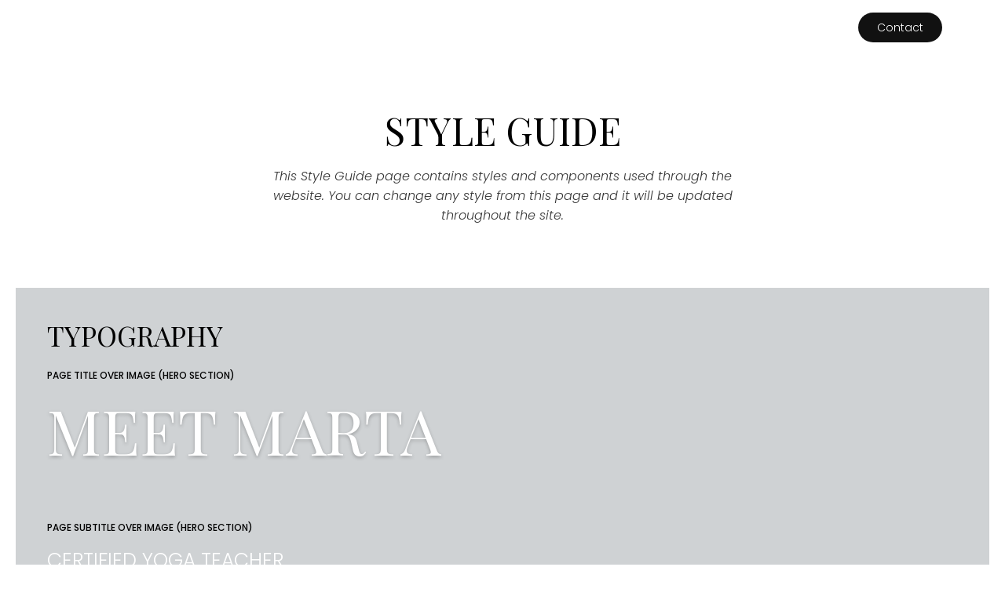

--- FILE ---
content_type: text/html
request_url: https://www.ashleyvarelacoaching.com/style-guide
body_size: 4470
content:
<!DOCTYPE html><!-- Last Published: Mon May 08 2023 16:28:21 GMT+0000 (Coordinated Universal Time) --><html data-wf-domain="www.ashleyvarelacoaching.com" data-wf-page="627c96e668a716c3c5e8f045" data-wf-site="627c96e668a7166738e8f02c" lang="en"><head><meta charset="utf-8"/><title>Marta — Webflow HTML website template</title><meta content="Marta — Webflow HTML website template" property="og:title"/><meta content="Marta — Webflow HTML website template" property="twitter:title"/><meta content="width=device-width, initial-scale=1" name="viewport"/><meta content="eji-iJ-NtA4ZEuuZ5nwH2iEJPYbYRhVUvpME_3W-iBo" name="google-site-verification"/><link href="https://assets.website-files.com/627c96e668a7166738e8f02c/css/av-coaching.9ce91482b.min.css" rel="stylesheet" type="text/css"/><link href="https://fonts.googleapis.com" rel="preconnect"/><link href="https://fonts.gstatic.com" rel="preconnect" crossorigin="anonymous"/><script src="https://ajax.googleapis.com/ajax/libs/webfont/1.6.26/webfont.js" type="text/javascript"></script><script type="text/javascript">WebFont.load({  google: {    families: ["Raleway:regular,500,600,700,800,900,300italic,italic,500italic,600italic,700italic,800italic,900italic","Playfair Display:regular,500,600,700,800,900,italic,500italic,600italic,700italic,800italic,900italic","Poppins:300,300italic,regular,italic,500,500italic,600,600italic,700,700italic"]  }});</script><script type="text/javascript">!function(o,c){var n=c.documentElement,t=" w-mod-";n.className+=t+"js",("ontouchstart"in o||o.DocumentTouch&&c instanceof DocumentTouch)&&(n.className+=t+"touch")}(window,document);</script><link href="https://cdn.prod.website-files.com/627c96e668a7166738e8f02c/6297d6b97e5a7c47663f84ac_av-favicon.png" rel="shortcut icon" type="image/x-icon"/><link href="https://cdn.prod.website-files.com/627c96e668a7166738e8f02c/6297d6bd5fd58927213a74e8_av-webclip.png" rel="apple-touch-icon"/><link href="https://www.ashleyvarelacoaching.com/style-guide" rel="canonical"/><!-- Global site tag (gtag.js) - Google Analytics -->
<script async src="https://www.googletagmanager.com/gtag/js?id=G-S2QJHP3EDP"></script>
<script>
  window.dataLayer = window.dataLayer || [];
  function gtag(){dataLayer.push(arguments);}
  gtag('js', new Date());

  gtag('config', 'G-S2QJHP3EDP');
</script>
<link type="text/plain" rel="author" href="https://www.sweven.design" /></head><body><div data-collapse="medium" data-animation="default" data-duration="400" data-w-id="a5440c72-8884-220a-738d-152e954b19b8" data-easing="ease" data-easing2="ease" role="banner" class="navbar w-nav"><div class="container navigation-bar w-container"><div class="navbar-wrapper"><a href="/" data-w-id="a5440c72-8884-220a-738d-152e954b19ba" class="brand w-nav-brand"><img src="https://cdn.prod.website-files.com/627c96e668a7166738e8f02c/627d76306af67fdfd3712bc0_av-lettermark.png" loading="lazy" alt="" class="logo"/></a><nav role="navigation" class="nav-menu w-nav-menu"><a href="/classes" class="nav-link w-nav-link">Training Options</a><a href="/about" class="nav-link w-nav-link">About</a><a href="/blog" class="nav-link w-nav-link">Blog</a><a href="/reviews" class="nav-link w-nav-link">Reviews</a><a href="/consultation" class="nav-link button w-nav-link">Contact</a></nav><div class="menu-button w-nav-button"><div class="w-icon-nav-menu"></div></div></div></div></div><div class="section hero-for-pages-without-hero-image"><div class="container-2 w-container"><div class="vertical-wrapper"><h1>Style Guide</h1><p class="subtitle"><em>This Style Guide page contains styles and components used through the website. You can change any style from this page and it will be updated throughout the site.</em></p><div class="style-guide-wrapper grey"><h2 class="block-title-smaller">Typography</h2><div class="style-guide-component"><div class="style-guide-component-name">Page title over image (Hero section)</div><h1 class="page-title-over-image">Meet Marta</h1></div><div class="style-guide-component"><div class="style-guide-component-name">Page Subtitle over image (hero section)</div><p class="page-subtitle-over-image">CERTIFIED YOGA TEACHER</p></div><div class="style-guide-component"><div class="style-guide-component-name">H1</div><h1>FROM MY BLOG</h1></div><div class="style-guide-component"><div class="style-guide-component-name">H2</div><h2>FROM MY BLOG</h2></div><div class="style-guide-component"><div class="style-guide-component-name">H3</div><h3>FROM MY BLOG</h3></div><div class="style-guide-component"><div class="style-guide-component-name">H4</div><h4>FROM MY BLOG</h4></div><div class="style-guide-component"><div class="style-guide-component-name">H5</div><h5>FROM MY BLOG</h5></div><div class="style-guide-component"><div class="style-guide-component-name">H6</div><h6>FROM MY BLOG</h6></div><div class="style-guide-component"><div class="style-guide-component-name">Class card Title</div><h3 class="class-card-title">Advanced yoga</h3></div><div class="style-guide-component"><div class="style-guide-component-name">Class card price</div><div class="class-card-price">$100</div></div><div class="style-guide-component"><div class="style-guide-component-name">Price on course / class page</div><div class="price">$100</div></div><div class="style-guide-component"><div class="style-guide-component-name">Block title</div><h2 class="block-title-big">BREATHE IN LOTS OF <em>LOVE</em></h2></div><div class="style-guide-component"><div class="style-guide-component-name">Paragraph</div><p>Lorem ipsum dolor sit amet, consectetur adipiscing elit, sed do eiusmod tempor incididunt ut labore et dolore magna aliqua. Tellus cras adipiscing enim eu. Neque volutpat ac tincidunt vitae semper. A pellentesque sit amet porttitor eget dolor.</p></div><div class="style-guide-component"><div class="style-guide-component-name">Paragraph Smaller</div><p class="paragraph-smaller">Lorem ipsum dolor sit amet, consectetur adipiscing elit, sed do eiusmod tempor incididunt ut labore et dolore magna aliqua. Tellus cras adipiscing enim eu. Neque volutpat ac tincidunt vitae semper. A pellentesque sit amet porttitor eget dolor.</p></div><div class="style-guide-component"><div class="style-guide-component-name">Paragraph Big</div><p class="paragraph-big">Lorem ipsum dolor sit amet, consectetur adipiscing elit, sed do eiusmod tempor incididunt ut labore et dolore magna aliqua. Tellus cras adipiscing enim eu. Neque volutpat ac tincidunt vitae semper. A pellentesque sit amet porttitor eget dolor.</p></div><div class="style-guide-component"><div class="style-guide-component-name">Review text</div><p class="review-text">Lorem ipsum dolor sit amet, consectetur adipiscing elit, sed do eiusmod tempor incididunt ut labore et dolore magna aliqua. Tellus cras adipiscing enim eu. Neque volutpat ac tincidunt vitae semper. A pellentesque sit amet porttitor eget dolor.</p></div><div class="style-guide-component"><div class="style-guide-component-name">Review author&#x27;s name</div><p class="review-name">Dolores Taylor</p></div><div class="style-guide-component"><div class="style-guide-component-name">Quote</div><blockquote class="quote-paragraph">Lorem ipsum dolor sit amet, consectetur adipiscing elit. Suspendisse varius enim in eros elementum tristique. Duis cursus, mi quis viverra ornare, eros dolor interdum nulla, ut commodo diam libero vitae erat. Aenean faucibus nibh et justo cursus id rutrum lorem imperdiet. Nunc ut sem vitae risus tristique posuere.</blockquote></div><div class="style-guide-component"><div class="style-guide-component-name">Quote author</div><div class="quote-author">— Unknown author</div></div><div class="style-guide-component"><div class="style-guide-component-name">Unordered Lists</div><ul role="list"><li>Lorem ipsum dolor sit amet, consectetur adipiscing elit</li><li>Lorem ipsum dolor sit amet, consectetur adipiscing elit</li><li>Lorem ipsum dolor sit amet, consectetur adipiscing elit</li></ul></div><div class="style-guide-component"><div class="style-guide-component-name">ordered Lists</div><ol role="list"><li>Lorem ipsum dolor sit amet, consectetur adipiscing elit</li><li>Lorem ipsum dolor sit amet, consectetur adipiscing elit</li><li>Lorem ipsum dolor sit amet, consectetur adipiscing elit</li></ol></div></div><div class="style-guide-wrapper grey"><h2>Rich text element</h2><div class="w-richtext"><h1>What’s a Rich Text element?</h1><p>The rich text element allows you to create and format headings, paragraphs, blockquotes, images, and video all in one place instead of having to add and format them individually. Just double-click and easily create content.</p><h4>Static and dynamic content editing</h4><p>A rich text element can be used with static or dynamic content. For static content, just drop it into any page and begin editing. </p><blockquote>For dynamic content, add a rich text field to any collection and then connect a rich text element to that field in the settings panel. Voila!</blockquote><h4>How to customize formatting for each rich text</h4><p>Headings, paragraphs, blockquotes, figures, images, and figure captions can all be styled after a class is added to the rich text element using the &quot;When inside of&quot; nested selector system.</p><ul role="list"><li>Here&#x27;s a list element</li><li>Here&#x27;s a list element</li></ul><figure style="max-width:1280px" class="w-richtext-align-fullwidth w-richtext-figure-type-image"><div><img src="https://cdn.prod.website-files.com/627c96e668a7166738e8f02c/627c96e668a7167405e8f093_blog%20main%20image%203-min.jpg" loading="lazy" alt=""/></div><figcaption>Image caption here</figcaption></figure></div></div><div class="style-guide-wrapper grey"><h2>Links and buttons</h2><div class="style-guide-component"><div class="style-guide-component-name">All links</div><a href="#">Text Link</a></div><div class="style-guide-component"><div class="style-guide-component-name">Class card title decorative wrapper</div><a href="#" class="title-decorative-block w-inline-block"><div>This is some text inside of a div block.</div></a></div><div class="style-guide-component"><div class="style-guide-component-name">Decorative links</div><a href="#" class="decorative-link">Text Link &gt;&gt;</a></div><div class="style-guide-component"><div class="style-guide-component-name">Instagram link</div><a href="#" class="instagram-link">@NavLink</a></div><div class="style-guide-component"><div class="style-guide-component-name">Navigation links</div><a href="#" class="nav-link">Nav Link</a></div><div class="style-guide-component"><div class="style-guide-component-name">Buttons</div><a href="#" class="button w-button">Button Text</a></div></div><div class="style-guide-wrapper grey"><h2>Contact form</h2><div class="w-form"><form id="email-form" name="email-form" data-name="Email Form" method="get" data-wf-page-id="627c96e668a716c3c5e8f045" data-wf-element-id="f9d5f6f2-8755-1f84-1593-8c9c8d9623e5"><div><label for="node" class="field-label">Field label</label><input class="text-field w-input" maxlength="256" name="field" data-name="" placeholder="Placeholder" type="text" id="node" required=""/></div><div><label for="node" class="field-label">Field label</label><select data-name="" required="" id="field" name="field" class="select-field w-select"><option value="0">Select...</option></select></div><label id="w-node-f9d5f6f2-8755-1f84-1593-8c9c8d9623ff-c5e8f045" class="w-checkbox checkbox-field"><div class="w-checkbox-input w-checkbox-input--inputType-custom checkbox"></div><input type="checkbox" id="checkbox" name="checkbox" data-name="Checkbox" required="" style="opacity:0;position:absolute;z-index:-1"/><span class="checkbox-label w-form-label" for="checkbox">Checkbox label<a href="/legal#terms-and-conditions" class="link-in-checkbox-label"></a></span></label><input type="submit" data-wait="Please wait..." id="w-node-f9d5f6f2-8755-1f84-1593-8c9c8d962408-c5e8f045" class="submit-button w-button" value="Submit"/></form><div class="success-message booking-form w-form-done"><div>Thank you! Your submission has been received!</div></div><div class="error-message w-form-fail"><div>Oops! Something went wrong while submitting the form.</div></div></div></div><div class="style-guide-wrapper"><h3>Helpful links</h3><ul role="list"><li><a href="https://university.webflow.com/lesson/symbols" target="_blank">Using and editing Symbols</a></li><li><a href="https://university.webflow.com/lesson/intro-to-webflow-cms" target="_blank">Intro to Webflow CMS</a></li><li><a href="https://university.webflow.com/lesson/intro-to-the-editor" target="_blank">Intro to the CMS Editor</a></li><li><a href="https://university.webflow.com/lesson" target="_blank">All Webflow University lessons</a></li></ul></div></div></div></div><div class="section footer"><div class="container w-container"><div class="footer-wrapper"><div class="footer-column"><a href="/" class="brand in-footer w-nav-brand"><img src="https://cdn.prod.website-files.com/627c96e668a7166738e8f02c/627d76306af67fdfd3712bc0_av-lettermark.png" loading="lazy" alt="" class="logo"/></a><a href="https://www.sweven.design/" target="_blank" class="footer-link">site by Sweven.design</a><div class="legal-text-in-footer">AV Coaching LLC © <span class="dyn-copyright">2022</span> All rights reserved</div></div><div class="footer-column"><div class="footer-column-title">Training Offerings</div><div class="footer-links-clw w-dyn-list"><div role="list" class="w-dyn-items"><div role="listitem" class="w-dyn-item"><a href="/training-options/group" class="footer-link">In-Person Training</a></div><div role="listitem" class="w-dyn-item"><a href="/training-options/online" class="footer-link">Online Training </a></div><div role="listitem" class="w-dyn-item"><a href="/training-options/special-events" class="footer-link">Special Events</a></div></div></div><a href="/classes" class="footer-link">All Offerings</a></div><div class="footer-column"><div class="footer-column-title">About</div><a href="/about" class="footer-link">About Ashley</a><a href="/blog" class="footer-link">Blog</a></div><div class="footer-column last"><div class="footer-column-title">Contact</div><a href="mailto:ashley@ashleyvarelacoaching.com?subject=Website%20Contact" class="footer-link">ashley@ashleyvarelacoaching.com</a></div></div></div></div><script src="https://d3e54v103j8qbb.cloudfront.net/js/jquery-3.5.1.min.dc5e7f18c8.js?site=627c96e668a7166738e8f02c" type="text/javascript" integrity="sha256-9/aliU8dGd2tb6OSsuzixeV4y/faTqgFtohetphbbj0=" crossorigin="anonymous"></script><script src="https://assets.website-files.com/627c96e668a7166738e8f02c/js/av-coaching.54f576560.js" type="text/javascript"></script><script>
$(".dyn-copyright").text((new Date).getFullYear());
</script></body></html>

--- FILE ---
content_type: text/css
request_url: https://assets.website-files.com/627c96e668a7166738e8f02c/css/av-coaching.9ce91482b.min.css
body_size: 12192
content:
html{-ms-text-size-adjust:100%;-webkit-text-size-adjust:100%;font-family:sans-serif}body{margin:0}article,aside,details,figcaption,figure,footer,header,hgroup,main,menu,nav,section,summary{display:block}audio,canvas,progress,video{vertical-align:baseline;display:inline-block}audio:not([controls]){height:0;display:none}[hidden],template{display:none}a{background-color:transparent}a:active,a:hover{outline:0}abbr[title]{border-bottom:1px dotted}b,strong{font-weight:700}dfn{font-style:italic}h1{margin:.67em 0;font-size:2em}mark{color:#000;background:#ff0}small{font-size:80%}sub,sup{vertical-align:baseline;font-size:75%;line-height:0;position:relative}sup{top:-.5em}sub{bottom:-.25em}img{border:0}svg:not(:root){overflow:hidden}figure{margin:1em 40px}hr{box-sizing:content-box;height:0}pre{overflow:auto}code,kbd,pre,samp{font-family:monospace;font-size:1em}button,input,optgroup,select,textarea{color:inherit;font:inherit;margin:0}button{overflow:visible}button,select{text-transform:none}button,html input[type=button],input[type=reset]{-webkit-appearance:button;cursor:pointer}button[disabled],html input[disabled]{cursor:default}button::-moz-focus-inner,input::-moz-focus-inner{border:0;padding:0}input{line-height:normal}input[type=checkbox],input[type=radio]{box-sizing:border-box;padding:0}input[type=number]::-webkit-inner-spin-button,input[type=number]::-webkit-outer-spin-button{height:auto}input[type=search]{-webkit-appearance:none}input[type=search]::-webkit-search-cancel-button,input[type=search]::-webkit-search-decoration{-webkit-appearance:none}fieldset{border:1px solid silver;margin:0 2px;padding:.35em .625em .75em}legend{border:0;padding:0}textarea{overflow:auto}optgroup{font-weight:700}table{border-collapse:collapse;border-spacing:0}td,th{padding:0}@font-face{font-family:webflow-icons;src:url([data-uri])format("truetype");font-weight:400;font-style:normal}[class^=w-icon-],[class*=\ w-icon-]{speak:none;font-variant:normal;text-transform:none;-webkit-font-smoothing:antialiased;-moz-osx-font-smoothing:grayscale;font-style:normal;font-weight:400;line-height:1;font-family:webflow-icons!important}.w-icon-slider-right:before{content:""}.w-icon-slider-left:before{content:""}.w-icon-nav-menu:before{content:""}.w-icon-arrow-down:before,.w-icon-dropdown-toggle:before{content:""}.w-icon-file-upload-remove:before{content:""}.w-icon-file-upload-icon:before{content:""}*{box-sizing:border-box}html{height:100%}body{min-height:100%;color:#333;background-color:#fff;margin:0;font-family:Arial,sans-serif;font-size:14px;line-height:20px}img{max-width:100%;vertical-align:middle;display:inline-block}html.w-mod-touch *{background-attachment:scroll!important}.w-block{display:block}.w-inline-block{max-width:100%;display:inline-block}.w-clearfix:before,.w-clearfix:after{content:" ";grid-area:1/1/2/2;display:table}.w-clearfix:after{clear:both}.w-hidden{display:none}.w-button{color:#fff;line-height:inherit;cursor:pointer;background-color:#3898ec;border:0;border-radius:0;padding:9px 15px;text-decoration:none;display:inline-block}input.w-button{-webkit-appearance:button}html[data-w-dynpage] [data-w-cloak]{color:transparent!important}.w-webflow-badge,.w-webflow-badge *{z-index:auto;visibility:visible;box-sizing:border-box;width:auto;height:auto;max-height:none;max-width:none;min-height:0;min-width:0;float:none;clear:none;box-shadow:none;opacity:1;direction:ltr;font-family:inherit;font-weight:inherit;color:inherit;font-size:inherit;line-height:inherit;font-style:inherit;font-variant:inherit;text-align:inherit;letter-spacing:inherit;-webkit-text-decoration:inherit;text-decoration:inherit;text-indent:0;text-transform:inherit;text-shadow:none;font-smoothing:auto;vertical-align:baseline;cursor:inherit;white-space:inherit;word-break:normal;word-spacing:normal;word-wrap:normal;background:0 0;border:0 transparent;border-radius:0;margin:0;padding:0;list-style-type:disc;transition:none;display:block;position:static;top:auto;bottom:auto;left:auto;right:auto;overflow:visible;transform:none}.w-webflow-badge{white-space:nowrap;cursor:pointer;box-shadow:0 0 0 1px rgba(0,0,0,.1),0 1px 3px rgba(0,0,0,.1);visibility:visible!important;z-index:2147483647!important;color:#aaadb0!important;opacity:1!important;width:auto!important;height:auto!important;background-color:#fff!important;border-radius:3px!important;margin:0!important;padding:6px 8px 6px 6px!important;font-size:12px!important;line-height:14px!important;text-decoration:none!important;display:inline-block!important;position:fixed!important;top:auto!important;bottom:12px!important;left:auto!important;right:12px!important;overflow:visible!important;transform:none!important}.w-webflow-badge>img{visibility:visible!important;opacity:1!important;vertical-align:middle!important;display:inline-block!important}h1,h2,h3,h4,h5,h6{margin-bottom:10px;font-weight:700}h1{margin-top:20px;font-size:38px;line-height:44px}h2{margin-top:20px;font-size:32px;line-height:36px}h3{margin-top:20px;font-size:24px;line-height:30px}h4{margin-top:10px;font-size:18px;line-height:24px}h5{margin-top:10px;font-size:14px;line-height:20px}h6{margin-top:10px;font-size:12px;line-height:18px}p{margin-top:0;margin-bottom:10px}blockquote{border-left:5px solid #e2e2e2;margin:0 0 10px;padding:10px 20px;font-size:18px;line-height:22px}figure{margin:0 0 10px}figcaption{text-align:center;margin-top:5px}ul,ol{margin-top:0;margin-bottom:10px;padding-left:40px}.w-list-unstyled{padding-left:0;list-style:none}.w-embed:before,.w-embed:after{content:" ";grid-area:1/1/2/2;display:table}.w-embed:after{clear:both}.w-video{width:100%;padding:0;position:relative}.w-video iframe,.w-video object,.w-video embed{width:100%;height:100%;border:none;position:absolute;top:0;left:0}fieldset{border:0;margin:0;padding:0}button,[type=button],[type=reset]{cursor:pointer;-webkit-appearance:button;border:0}.w-form{margin:0 0 15px}.w-form-done{text-align:center;background-color:#ddd;padding:20px;display:none}.w-form-fail{background-color:#ffdede;margin-top:10px;padding:10px;display:none}label{margin-bottom:5px;font-weight:700;display:block}.w-input,.w-select{width:100%;height:38px;color:#333;vertical-align:middle;background-color:#fff;border:1px solid #ccc;margin-bottom:10px;padding:8px 12px;font-size:14px;line-height:1.42857;display:block}.w-input:-moz-placeholder,.w-select:-moz-placeholder{color:#999}.w-input::-moz-placeholder,.w-select::-moz-placeholder{color:#999;opacity:1}.w-input:-ms-input-placeholder,.w-select:-ms-input-placeholder{color:#999}.w-input::-webkit-input-placeholder,.w-select::-webkit-input-placeholder{color:#999}.w-input:focus,.w-select:focus{border-color:#3898ec;outline:0}.w-input[disabled],.w-select[disabled],.w-input[readonly],.w-select[readonly],fieldset[disabled] .w-input,fieldset[disabled] .w-select{cursor:not-allowed}.w-input[disabled]:not(.w-input-disabled),.w-select[disabled]:not(.w-input-disabled),.w-input[readonly],.w-select[readonly],fieldset[disabled]:not(.w-input-disabled) .w-input,fieldset[disabled]:not(.w-input-disabled) .w-select{background-color:#eee}textarea.w-input,textarea.w-select{height:auto}.w-select{background-color:#f3f3f3}.w-select[multiple]{height:auto}.w-form-label{cursor:pointer;margin-bottom:0;font-weight:400;display:inline-block}.w-radio{margin-bottom:5px;padding-left:20px;display:block}.w-radio:before,.w-radio:after{content:" ";grid-area:1/1/2/2;display:table}.w-radio:after{clear:both}.w-radio-input{margin:4px 0 0;margin-top:1px \9 ;float:left;margin-top:3px;margin-left:-20px;line-height:normal}.w-file-upload{margin-bottom:10px;display:block}.w-file-upload-input{width:.1px;height:.1px;opacity:0;z-index:-100;position:absolute;overflow:hidden}.w-file-upload-default,.w-file-upload-uploading,.w-file-upload-success{color:#333;display:inline-block}.w-file-upload-error{margin-top:10px;display:block}.w-file-upload-default.w-hidden,.w-file-upload-uploading.w-hidden,.w-file-upload-error.w-hidden,.w-file-upload-success.w-hidden{display:none}.w-file-upload-uploading-btn{cursor:pointer;background-color:#fafafa;border:1px solid #ccc;margin:0;padding:8px 12px;font-size:14px;font-weight:400;display:flex}.w-file-upload-file{background-color:#fafafa;border:1px solid #ccc;flex-grow:1;justify-content:space-between;margin:0;padding:8px 9px 8px 11px;display:flex}.w-file-upload-file-name{font-size:14px;font-weight:400;display:block}.w-file-remove-link{width:auto;height:auto;cursor:pointer;margin-top:3px;margin-left:10px;padding:3px;display:block}.w-icon-file-upload-remove{margin:auto;font-size:10px}.w-file-upload-error-msg{color:#ea384c;padding:2px 0;display:inline-block}.w-file-upload-info{padding:0 12px;line-height:38px;display:inline-block}.w-file-upload-label{cursor:pointer;background-color:#fafafa;border:1px solid #ccc;margin:0;padding:8px 12px;font-size:14px;font-weight:400;display:inline-block}.w-icon-file-upload-icon,.w-icon-file-upload-uploading{width:20px;margin-right:8px;display:inline-block}.w-icon-file-upload-uploading{height:20px}.w-container{max-width:940px;margin-left:auto;margin-right:auto}.w-container:before,.w-container:after{content:" ";grid-area:1/1/2/2;display:table}.w-container:after{clear:both}.w-container .w-row{margin-left:-10px;margin-right:-10px}.w-row:before,.w-row:after{content:" ";grid-area:1/1/2/2;display:table}.w-row:after{clear:both}.w-row .w-row{margin-left:0;margin-right:0}.w-col{float:left;width:100%;min-height:1px;padding-left:10px;padding-right:10px;position:relative}.w-col .w-col{padding-left:0;padding-right:0}.w-col-1{width:8.33333%}.w-col-2{width:16.6667%}.w-col-3{width:25%}.w-col-4{width:33.3333%}.w-col-5{width:41.6667%}.w-col-6{width:50%}.w-col-7{width:58.3333%}.w-col-8{width:66.6667%}.w-col-9{width:75%}.w-col-10{width:83.3333%}.w-col-11{width:91.6667%}.w-col-12{width:100%}.w-hidden-main{display:none!important}@media screen and (max-width:991px){.w-container{max-width:728px}.w-hidden-main{display:inherit!important}.w-hidden-medium{display:none!important}.w-col-medium-1{width:8.33333%}.w-col-medium-2{width:16.6667%}.w-col-medium-3{width:25%}.w-col-medium-4{width:33.3333%}.w-col-medium-5{width:41.6667%}.w-col-medium-6{width:50%}.w-col-medium-7{width:58.3333%}.w-col-medium-8{width:66.6667%}.w-col-medium-9{width:75%}.w-col-medium-10{width:83.3333%}.w-col-medium-11{width:91.6667%}.w-col-medium-12{width:100%}.w-col-stack{width:100%;left:auto;right:auto}}@media screen and (max-width:767px){.w-hidden-main,.w-hidden-medium{display:inherit!important}.w-hidden-small{display:none!important}.w-row,.w-container .w-row{margin-left:0;margin-right:0}.w-col{width:100%;left:auto;right:auto}.w-col-small-1{width:8.33333%}.w-col-small-2{width:16.6667%}.w-col-small-3{width:25%}.w-col-small-4{width:33.3333%}.w-col-small-5{width:41.6667%}.w-col-small-6{width:50%}.w-col-small-7{width:58.3333%}.w-col-small-8{width:66.6667%}.w-col-small-9{width:75%}.w-col-small-10{width:83.3333%}.w-col-small-11{width:91.6667%}.w-col-small-12{width:100%}}@media screen and (max-width:479px){.w-container{max-width:none}.w-hidden-main,.w-hidden-medium,.w-hidden-small{display:inherit!important}.w-hidden-tiny{display:none!important}.w-col{width:100%}.w-col-tiny-1{width:8.33333%}.w-col-tiny-2{width:16.6667%}.w-col-tiny-3{width:25%}.w-col-tiny-4{width:33.3333%}.w-col-tiny-5{width:41.6667%}.w-col-tiny-6{width:50%}.w-col-tiny-7{width:58.3333%}.w-col-tiny-8{width:66.6667%}.w-col-tiny-9{width:75%}.w-col-tiny-10{width:83.3333%}.w-col-tiny-11{width:91.6667%}.w-col-tiny-12{width:100%}}.w-widget{position:relative}.w-widget-map{width:100%;height:400px}.w-widget-map label{width:auto;display:inline}.w-widget-map img{max-width:inherit}.w-widget-map .gm-style-iw{text-align:center}.w-widget-map .gm-style-iw>button{display:none!important}.w-widget-twitter{overflow:hidden}.w-widget-twitter-count-shim{vertical-align:top;width:28px;height:20px;text-align:center;background:#fff;border:1px solid #758696;border-radius:3px;display:inline-block;position:relative}.w-widget-twitter-count-shim *{pointer-events:none;-webkit-user-select:none;-ms-user-select:none;user-select:none}.w-widget-twitter-count-shim .w-widget-twitter-count-inner{text-align:center;color:#999;font-family:serif;font-size:15px;line-height:12px;position:relative}.w-widget-twitter-count-shim .w-widget-twitter-count-clear{display:block;position:relative}.w-widget-twitter-count-shim.w--large{width:36px;height:28px}.w-widget-twitter-count-shim.w--large .w-widget-twitter-count-inner{font-size:18px;line-height:18px}.w-widget-twitter-count-shim:not(.w--vertical){margin-left:5px;margin-right:8px}.w-widget-twitter-count-shim:not(.w--vertical).w--large{margin-left:6px}.w-widget-twitter-count-shim:not(.w--vertical):before,.w-widget-twitter-count-shim:not(.w--vertical):after{content:" ";height:0;width:0;pointer-events:none;border:solid transparent;position:absolute;top:50%;left:0}.w-widget-twitter-count-shim:not(.w--vertical):before{border-width:4px;border-color:rgba(117,134,150,0) #5d6c7b rgba(117,134,150,0) rgba(117,134,150,0);margin-top:-4px;margin-left:-9px}.w-widget-twitter-count-shim:not(.w--vertical).w--large:before{border-width:5px;margin-top:-5px;margin-left:-10px}.w-widget-twitter-count-shim:not(.w--vertical):after{border-width:4px;border-color:rgba(255,255,255,0) #fff rgba(255,255,255,0) rgba(255,255,255,0);margin-top:-4px;margin-left:-8px}.w-widget-twitter-count-shim:not(.w--vertical).w--large:after{border-width:5px;margin-top:-5px;margin-left:-9px}.w-widget-twitter-count-shim.w--vertical{width:61px;height:33px;margin-bottom:8px}.w-widget-twitter-count-shim.w--vertical:before,.w-widget-twitter-count-shim.w--vertical:after{content:" ";height:0;width:0;pointer-events:none;border:solid transparent;position:absolute;top:100%;left:50%}.w-widget-twitter-count-shim.w--vertical:before{border-width:5px;border-color:#5d6c7b rgba(117,134,150,0) rgba(117,134,150,0);margin-left:-5px}.w-widget-twitter-count-shim.w--vertical:after{border-width:4px;border-color:#fff rgba(255,255,255,0) rgba(255,255,255,0);margin-left:-4px}.w-widget-twitter-count-shim.w--vertical .w-widget-twitter-count-inner{font-size:18px;line-height:22px}.w-widget-twitter-count-shim.w--vertical.w--large{width:76px}.w-background-video{height:500px;color:#fff;position:relative;overflow:hidden}.w-background-video>video{width:100%;height:100%;object-fit:cover;z-index:-100;background-position:50%;background-size:cover;margin:auto;position:absolute;top:-100%;bottom:-100%;left:-100%;right:-100%}.w-background-video>video::-webkit-media-controls-start-playback-button{-webkit-appearance:none;display:none!important}.w-background-video--control{background-color:transparent;padding:0;position:absolute;bottom:1em;right:1em}.w-background-video--control>[hidden]{display:none!important}.w-slider{height:300px;text-align:center;clear:both;-webkit-tap-highlight-color:transparent;tap-highlight-color:transparent;background:#ddd;position:relative}.w-slider-mask{z-index:1;height:100%;white-space:nowrap;display:block;position:relative;left:0;right:0;overflow:hidden}.w-slide{vertical-align:top;width:100%;height:100%;white-space:normal;text-align:left;display:inline-block;position:relative}.w-slider-nav{z-index:2;height:40px;text-align:center;-webkit-tap-highlight-color:transparent;tap-highlight-color:transparent;margin:auto;padding-top:10px;position:absolute;top:auto;bottom:0;left:0;right:0}.w-slider-nav.w-round>div{border-radius:100%}.w-slider-nav.w-num>div{width:auto;height:auto;font-size:inherit;line-height:inherit;padding:.2em .5em}.w-slider-nav.w-shadow>div{box-shadow:0 0 3px rgba(51,51,51,.4)}.w-slider-nav-invert{color:#fff}.w-slider-nav-invert>div{background-color:rgba(34,34,34,.4)}.w-slider-nav-invert>div.w-active{background-color:#222}.w-slider-dot{width:1em;height:1em;cursor:pointer;background-color:rgba(255,255,255,.4);margin:0 3px .5em;transition:background-color .1s,color .1s;display:inline-block;position:relative}.w-slider-dot.w-active{background-color:#fff}.w-slider-dot:focus{outline:none;box-shadow:0 0 0 2px #fff}.w-slider-dot:focus.w-active{box-shadow:none}.w-slider-arrow-left,.w-slider-arrow-right{width:80px;cursor:pointer;color:#fff;-webkit-tap-highlight-color:transparent;tap-highlight-color:transparent;-webkit-user-select:none;-ms-user-select:none;user-select:none;margin:auto;font-size:40px;position:absolute;top:0;bottom:0;left:0;right:0;overflow:hidden}.w-slider-arrow-left [class^=w-icon-],.w-slider-arrow-right [class^=w-icon-],.w-slider-arrow-left [class*=\ w-icon-],.w-slider-arrow-right [class*=\ w-icon-]{position:absolute}.w-slider-arrow-left:focus,.w-slider-arrow-right:focus{outline:0}.w-slider-arrow-left{z-index:3;right:auto}.w-slider-arrow-right{z-index:4;left:auto}.w-icon-slider-left,.w-icon-slider-right{width:1em;height:1em;margin:auto;top:0;bottom:0;left:0;right:0}.w-slider-aria-label{clip:rect(0 0 0 0);height:1px;width:1px;border:0;margin:-1px;padding:0;position:absolute;overflow:hidden}.w-slider-force-show{display:block!important}.w-dropdown{text-align:left;z-index:900;margin-left:auto;margin-right:auto;display:inline-block;position:relative}.w-dropdown-btn,.w-dropdown-toggle,.w-dropdown-link{vertical-align:top;color:#222;text-align:left;white-space:nowrap;margin-left:auto;margin-right:auto;padding:20px;text-decoration:none;position:relative}.w-dropdown-toggle{-webkit-user-select:none;-ms-user-select:none;user-select:none;cursor:pointer;padding-right:40px;display:inline-block}.w-dropdown-toggle:focus{outline:0}.w-icon-dropdown-toggle{width:1em;height:1em;margin:auto 20px auto auto;position:absolute;top:0;bottom:0;right:0}.w-dropdown-list{min-width:100%;background:#ddd;display:none;position:absolute}.w-dropdown-list.w--open{display:block}.w-dropdown-link{color:#222;padding:10px 20px;display:block}.w-dropdown-link.w--current{color:#0082f3}.w-dropdown-link:focus{outline:0}@media screen and (max-width:767px){.w-nav-brand{padding-left:10px}}.w-lightbox-backdrop{cursor:auto;letter-spacing:normal;text-indent:0;text-shadow:none;text-transform:none;visibility:visible;white-space:normal;word-break:normal;word-spacing:normal;word-wrap:normal;color:#fff;text-align:center;z-index:2000;opacity:0;-webkit-user-select:none;-moz-user-select:none;-ms-user-select:none;-webkit-tap-highlight-color:transparent;background:rgba(0,0,0,.9);outline:0;font-family:Helvetica Neue,Helvetica,Ubuntu,Segoe UI,Verdana,sans-serif;font-size:17px;font-style:normal;font-weight:300;line-height:1.2;list-style:disc;position:fixed;top:0;bottom:0;left:0;right:0;-webkit-transform:translate(0)}.w-lightbox-backdrop,.w-lightbox-container{height:100%;-webkit-overflow-scrolling:touch;overflow:auto}.w-lightbox-content{height:100vh;position:relative;overflow:hidden}.w-lightbox-view{width:100vw;height:100vh;opacity:0;position:absolute}.w-lightbox-view:before{content:"";height:100vh}.w-lightbox-group,.w-lightbox-group .w-lightbox-view,.w-lightbox-group .w-lightbox-view:before{height:86vh}.w-lightbox-frame,.w-lightbox-view:before{vertical-align:middle;display:inline-block}.w-lightbox-figure{margin:0;position:relative}.w-lightbox-group .w-lightbox-figure{cursor:pointer}.w-lightbox-img{width:auto;height:auto;max-width:none}.w-lightbox-image{float:none;max-width:100vw;max-height:100vh;display:block}.w-lightbox-group .w-lightbox-image{max-height:86vh}.w-lightbox-caption{text-align:left;text-overflow:ellipsis;white-space:nowrap;background:rgba(0,0,0,.4);padding:.5em 1em;position:absolute;bottom:0;left:0;right:0;overflow:hidden}.w-lightbox-embed{width:100%;height:100%;position:absolute;top:0;bottom:0;left:0;right:0}.w-lightbox-control{width:4em;cursor:pointer;background-position:50%;background-repeat:no-repeat;background-size:24px;transition:all .3s;position:absolute;top:0}.w-lightbox-left{background-image:url([data-uri]);display:none;bottom:0;left:0}.w-lightbox-right{background-image:url([data-uri]);display:none;bottom:0;right:0}.w-lightbox-close{height:2.6em;background-image:url([data-uri]);background-size:18px;right:0}.w-lightbox-strip{white-space:nowrap;padding:0 1vh;line-height:0;position:absolute;bottom:0;left:0;right:0;overflow-x:auto;overflow-y:hidden}.w-lightbox-item{width:10vh;box-sizing:content-box;cursor:pointer;padding:2vh 1vh;display:inline-block;-webkit-transform:translate(0,0)}.w-lightbox-active{opacity:.3}.w-lightbox-thumbnail{height:10vh;background:#222;position:relative;overflow:hidden}.w-lightbox-thumbnail-image{position:absolute;top:0;left:0}.w-lightbox-thumbnail .w-lightbox-tall{width:100%;top:50%;transform:translateY(-50%)}.w-lightbox-thumbnail .w-lightbox-wide{height:100%;left:50%;transform:translate(-50%)}.w-lightbox-spinner{box-sizing:border-box;width:40px;height:40px;border:5px solid rgba(0,0,0,.4);border-radius:50%;margin-top:-20px;margin-left:-20px;animation:.8s linear infinite spin;position:absolute;top:50%;left:50%}.w-lightbox-spinner:after{content:"";border:3px solid transparent;border-bottom-color:#fff;border-radius:50%;position:absolute;top:-4px;bottom:-4px;left:-4px;right:-4px}.w-lightbox-hide{display:none}.w-lightbox-noscroll{overflow:hidden}@media (min-width:768px){.w-lightbox-content{height:96vh;margin-top:2vh}.w-lightbox-view,.w-lightbox-view:before{height:96vh}.w-lightbox-group,.w-lightbox-group .w-lightbox-view,.w-lightbox-group .w-lightbox-view:before{height:84vh}.w-lightbox-image{max-width:96vw;max-height:96vh}.w-lightbox-group .w-lightbox-image{max-width:82.3vw;max-height:84vh}.w-lightbox-left,.w-lightbox-right{opacity:.5;display:block}.w-lightbox-close{opacity:.8}.w-lightbox-control:hover{opacity:1}}.w-lightbox-inactive,.w-lightbox-inactive:hover{opacity:0}.w-richtext:before,.w-richtext:after{content:" ";grid-area:1/1/2/2;display:table}.w-richtext:after{clear:both}.w-richtext[contenteditable=true]:before,.w-richtext[contenteditable=true]:after{white-space:initial}.w-richtext ol,.w-richtext ul{overflow:hidden}.w-richtext .w-richtext-figure-selected.w-richtext-figure-type-video div:after,.w-richtext .w-richtext-figure-selected[data-rt-type=video] div:after,.w-richtext .w-richtext-figure-selected.w-richtext-figure-type-image div,.w-richtext .w-richtext-figure-selected[data-rt-type=image] div{outline:2px solid #2895f7}.w-richtext figure.w-richtext-figure-type-video>div:after,.w-richtext figure[data-rt-type=video]>div:after{content:"";display:none;position:absolute;top:0;bottom:0;left:0;right:0}.w-richtext figure{max-width:60%;position:relative}.w-richtext figure>div:before{cursor:default!important}.w-richtext figure img{width:100%}.w-richtext figure figcaption.w-richtext-figcaption-placeholder{opacity:.6}.w-richtext figure div{color:transparent;font-size:0}.w-richtext figure.w-richtext-figure-type-image,.w-richtext figure[data-rt-type=image]{display:table}.w-richtext figure.w-richtext-figure-type-image>div,.w-richtext figure[data-rt-type=image]>div{display:inline-block}.w-richtext figure.w-richtext-figure-type-image>figcaption,.w-richtext figure[data-rt-type=image]>figcaption{caption-side:bottom;display:table-caption}.w-richtext figure.w-richtext-figure-type-video,.w-richtext figure[data-rt-type=video]{width:60%;height:0}.w-richtext figure.w-richtext-figure-type-video iframe,.w-richtext figure[data-rt-type=video] iframe{width:100%;height:100%;position:absolute;top:0;left:0}.w-richtext figure.w-richtext-figure-type-video>div,.w-richtext figure[data-rt-type=video]>div{width:100%}.w-richtext figure.w-richtext-align-center{clear:both;margin-left:auto;margin-right:auto}.w-richtext figure.w-richtext-align-center.w-richtext-figure-type-image>div,.w-richtext figure.w-richtext-align-center[data-rt-type=image]>div{max-width:100%}.w-richtext figure.w-richtext-align-normal{clear:both}.w-richtext figure.w-richtext-align-fullwidth{width:100%;max-width:100%;text-align:center;clear:both;margin-left:auto;margin-right:auto;display:block}.w-richtext figure.w-richtext-align-fullwidth>div{padding-bottom:inherit;display:inline-block}.w-richtext figure.w-richtext-align-fullwidth>figcaption{display:block}.w-richtext figure.w-richtext-align-floatleft{float:left;clear:none;margin-right:15px}.w-richtext figure.w-richtext-align-floatright{float:right;clear:none;margin-left:15px}.w-nav{z-index:1000;background:#ddd;position:relative}.w-nav:before,.w-nav:after{content:" ";grid-area:1/1/2/2;display:table}.w-nav:after{clear:both}.w-nav-brand{float:left;color:#333;text-decoration:none;position:relative}.w-nav-link{vertical-align:top;color:#222;text-align:left;margin-left:auto;margin-right:auto;padding:20px;text-decoration:none;display:inline-block;position:relative}.w-nav-link.w--current{color:#0082f3}.w-nav-menu{float:right;position:relative}[data-nav-menu-open]{text-align:center;min-width:200px;background:#c8c8c8;position:absolute;top:100%;left:0;right:0;overflow:visible;display:block!important}.w--nav-link-open{display:block;position:relative}.w-nav-overlay{width:100%;display:none;position:absolute;top:100%;left:0;right:0;overflow:hidden}.w-nav-overlay [data-nav-menu-open]{top:0}.w-nav[data-animation=over-left] .w-nav-overlay{width:auto}.w-nav[data-animation=over-left] .w-nav-overlay,.w-nav[data-animation=over-left] [data-nav-menu-open]{z-index:1;top:0;right:auto}.w-nav[data-animation=over-right] .w-nav-overlay{width:auto}.w-nav[data-animation=over-right] .w-nav-overlay,.w-nav[data-animation=over-right] [data-nav-menu-open]{z-index:1;top:0;left:auto}.w-nav-button{float:right;cursor:pointer;-webkit-tap-highlight-color:transparent;tap-highlight-color:transparent;-webkit-user-select:none;-ms-user-select:none;user-select:none;padding:18px;font-size:24px;display:none;position:relative}.w-nav-button:focus{outline:0}.w-nav-button.w--open{color:#fff;background-color:#c8c8c8}.w-nav[data-collapse=all] .w-nav-menu{display:none}.w-nav[data-collapse=all] .w-nav-button,.w--nav-dropdown-open,.w--nav-dropdown-toggle-open{display:block}.w--nav-dropdown-list-open{position:static}@media screen and (max-width:991px){.w-nav[data-collapse=medium] .w-nav-menu{display:none}.w-nav[data-collapse=medium] .w-nav-button{display:block}}@media screen and (max-width:767px){.w-nav[data-collapse=small] .w-nav-menu{display:none}.w-nav[data-collapse=small] .w-nav-button{display:block}.w-nav-brand{padding-left:10px}}@media screen and (max-width:479px){.w-nav[data-collapse=tiny] .w-nav-menu{display:none}.w-nav[data-collapse=tiny] .w-nav-button{display:block}}.w-tabs{position:relative}.w-tabs:before,.w-tabs:after{content:" ";grid-area:1/1/2/2;display:table}.w-tabs:after{clear:both}.w-tab-menu{position:relative}.w-tab-link{vertical-align:top;text-align:left;cursor:pointer;color:#222;background-color:#ddd;padding:9px 30px;text-decoration:none;display:inline-block;position:relative}.w-tab-link.w--current{background-color:#c8c8c8}.w-tab-link:focus{outline:0}.w-tab-content{display:block;position:relative;overflow:hidden}.w-tab-pane{display:none;position:relative}.w--tab-active{display:block}@media screen and (max-width:479px){.w-tab-link{display:block}}.w-ix-emptyfix:after{content:""}@keyframes spin{0%{transform:rotate(0)}to{transform:rotate(360deg)}}.w-dyn-empty{background-color:#ddd;padding:10px}.w-dyn-hide,.w-dyn-bind-empty,.w-condition-invisible{display:none!important}.wf-layout-layout{display:grid}.w-checkbox{margin-bottom:5px;padding-left:20px;display:block}.w-checkbox:before{content:" ";grid-area:1/1/2/2;display:table}.w-checkbox:after{content:" ";clear:both;grid-area:1/1/2/2;display:table}.w-checkbox-input{float:left;margin:4px 0 0 -20px;line-height:normal}.w-checkbox-input--inputType-custom{width:12px;height:12px;border:1px solid #ccc;border-radius:2px}.w-checkbox-input--inputType-custom.w--redirected-checked{background-color:#3898ec;background-image:url(https://d3e54v103j8qbb.cloudfront.net/static/custom-checkbox-checkmark.589d534424.svg);background-position:50%;background-repeat:no-repeat;background-size:cover;border-color:#3898ec}.w-checkbox-input--inputType-custom.w--redirected-focus{box-shadow:0 0 3px 1px #3898ec}body{color:rgba(0,0,0,.8);cursor:default;flex-direction:column;font-family:Poppins,sans-serif;font-size:16px;font-weight:300;line-height:1.6;display:flex}h1{color:#000;text-align:center;text-transform:uppercase;margin-top:0;margin-bottom:20px;font-family:Playfair Display,sans-serif;font-size:48px;font-weight:400;line-height:1.1}h2{color:#000;text-transform:uppercase;margin-top:0;margin-bottom:20px;font-family:Playfair Display,sans-serif;font-size:35px;font-weight:400;line-height:1.2}h3{margin-top:10px;margin-bottom:20px;font-family:Playfair Display,sans-serif;font-size:35px;font-style:italic;font-weight:400;line-height:1.2}p{color:rgba(0,0,0,.8);margin-bottom:20px;font-size:16px}a{color:#000;text-decoration:underline}ul,ol{margin-top:0;margin-bottom:40px;padding-left:40px;line-height:2}li{margin-bottom:10px}label{color:rgba(255,255,255,.8);margin-bottom:5px;font-weight:400;line-height:2;display:block}blockquote{border-left:5px solid #e2e2e2;margin-top:30px;margin-bottom:30px;padding:10px 20px;font-size:29px;line-height:1.5}figcaption{color:rgba(0,0,0,.5);text-align:center;margin-top:10px;font-size:14px}.navbar{width:100%;background-color:#fff;padding-top:10px;padding-bottom:10px;position:fixed;top:0}.container{width:100%;max-width:1440px;padding-left:80px;padding-right:80px}.container.relative{position:relative}.nav-link{color:#000;text-align:center;text-transform:capitalize;padding:12px 30px;font-size:14px;line-height:1;text-decoration:none}.nav-link:hover{text-decoration:underline}.nav-link.w--current{color:#000;font-weight:700}.nav-link.button{color:#fff;background-color:#111;border-radius:25px;margin-left:30px;transition:all .2s}.nav-link.button:hover{background-color:#333;text-decoration:none}.section{width:100%;padding-top:80px;padding-bottom:80px}.section.hero{min-height:80vh;justify-content:center;align-items:center;display:flex;position:relative}.section.dark{background-color:#222;overflow:hidden}.section.color{background-color:rgba(121,133,175,.2)}.section.hero-for-pages-without-hero-image{margin-top:60px}.section.book-class-page{min-height:90vh;padding-top:120px;padding-bottom:120px;position:relative}.section.footer{background-color:#222;margin-top:auto}.absolute-image{z-index:0;width:100%;height:100%;filter:brightness(60%);object-fit:cover;position:absolute;top:0%;bottom:0%;left:0%;right:0%}.vertical-wrapper{width:100%;flex-direction:column;align-items:center;display:flex}.page-title-over-image{color:#fff;text-align:center;text-transform:uppercase;text-shadow:0 2px 4px rgba(0,0,0,.25);margin-bottom:15px;font-size:80px;line-height:1}.page-subtitle-over-image{color:#fff;text-align:center;text-transform:uppercase;font-size:25px;line-height:1}.horisontal-wrapper{width:100%;grid-column-gap:120px;grid-row-gap:60px;grid-template-rows:auto;grid-template-columns:1fr 50%;grid-auto-columns:1fr;align-content:start;justify-content:space-between;align-items:start;display:grid}.horisontal-wrapper.top-margin-80{margin-top:80px}.horisontal-wrapper.about{grid-column-gap:20px;grid-row-gap:20px}.block-title-big{width:100%;max-width:360px;text-align:right;font-size:60px;line-height:1}.italic{font-style:italic}.paragraph-big{width:100%;max-width:640px;font-size:21px}.grid-clw{width:100%;margin-top:80px}.grid-cl{width:100%;grid-column-gap:40px;grid-row-gap:80px;grid-template-rows:auto;grid-template-columns:1fr 1fr 1fr;grid-auto-columns:auto;grid-auto-flow:row;justify-content:stretch;justify-items:stretch;display:grid}.grid-cl._2-column{max-width:840px;grid-template-columns:1fr 1fr;margin-left:auto;margin-right:auto}.grid-cli{width:100%;max-width:400px}.title-decorative-block{width:100%;border-top:1px solid #000;border-bottom:1px solid #000;justify-content:space-between;align-items:center;margin-bottom:20px;padding-top:4px;padding-bottom:4px;text-decoration:none;display:flex}.grid-card-link-block{width:100%;height:210px;margin-bottom:20px;text-decoration:none;overflow:hidden}.class-card-title{width:100%;margin-top:0;margin-bottom:0;font-size:25px}.grid-card-details-wrapper{width:100%;justify-content:space-between;align-items:center;margin-bottom:20px;font-size:14px;display:flex}.class-card-price{font-weight:700}.decorative-link{color:#b87b7b;margin-top:20px;margin-bottom:20px;font-family:Playfair Display,sans-serif;font-size:16px;font-style:italic;font-weight:700;text-decoration:none;display:block}.horisontal-images-grid{width:100%;grid-column-gap:150px;grid-row-gap:40px;grid-template-rows:auto;grid-template-columns:auto 1fr;grid-auto-columns:1fr;justify-content:space-between;align-items:center;margin-top:80px;margin-bottom:80px;display:grid}.image-small{width:100%;max-height:300px;max-width:180px;object-fit:cover}.image-big{width:100%;height:400px;object-fit:cover}.column-text-wrapper{width:100%;column-count:3;justify-content:space-between;column-gap:40px}.reviews-clw{width:100%;margin-top:80px;margin-bottom:80px}.reviews-cl{width:100%;grid-column-gap:40px;grid-row-gap:80px;grid-template-rows:auto;grid-template-columns:1fr 1fr 1fr;grid-auto-columns:1fr;display:grid}.reviews-cli{width:100%}.review-card{width:100%;justify-content:flex-start;align-items:flex-start;display:flex}.review-image{width:100%;max-height:180px;max-width:120px;object-fit:cover;margin-right:20px}.review-name{text-transform:uppercase;margin-bottom:0;font-size:12px;font-weight:600}.block-title-smaller{font-size:35px}.instagram-link{text-transform:uppercase;margin-top:20px;font-size:21px;text-decoration:none}.instagram-grid-wrapper{width:100%;grid-column-gap:10px;grid-row-gap:10px;grid-template-rows:auto;grid-template-columns:1fr 1fr 1fr 1fr 1fr 1fr;grid-auto-columns:1fr;margin-top:80px;display:grid}.instagram-image{width:100%;height:100%;object-fit:cover}.quote-marks{width:100%;max-width:80px;opacity:.1}.quote-paragraph{width:100%;max-width:840px;color:rgba(255,255,255,.7);margin-bottom:40px;font-family:Playfair Display,sans-serif;font-size:25px;font-style:italic;font-weight:400;line-height:1.4}.quote-author{width:100%;color:rgba(255,255,255,.25);font-size:16px;line-height:1}.font-white{color:#fff}.contact-paragraph{color:rgba(255,255,255,.5);font-size:16px;line-height:2}.form-block{width:100%;max-width:840px}.form-block.top-margin-40{margin-top:40px;margin-bottom:0}.text-field{width:100%;min-height:60px;color:rgba(255,255,255,.8);background-color:transparent;border:1px solid rgba(255,255,255,.5);padding-left:20px;padding-right:20px;line-height:1}.text-field:hover{border-color:#fff}.text-field:focus{color:#fff;background-color:rgba(255,255,255,.1);border-color:#fff}.text-field::-ms-input-placeholder{line-height:1}.text-field::placeholder{line-height:1}.text-field.black{color:rgba(0,0,0,.8);border-color:rgba(0,0,0,.5)}.text-field.black:hover{border-color:#000}.text-field.black:focus{color:#000;border-color:#000}.submit-button{min-height:60px;color:rgba(0,0,0,.9);background-color:rgba(255,255,255,.8);flex:none;justify-content:center;align-items:center;padding:12px 32px;font-size:16px;font-weight:500;line-height:1;transition:all .2s;display:flex}.submit-button:hover{background-color:#fff}.submit-button.top-margin-40{margin-top:40px}.checkbox{width:24px;height:24px;border-color:rgba(255,255,255,.5);flex:none;margin-top:0;margin-left:0;margin-right:10px}.checkbox:hover{border-color:#fff}.checkbox.w--redirected-checked{background-color:#444;border-color:rgba(255,255,255,.5)}.checkbox.w--redirected-focus{box-shadow:0 0 3px 1px rgba(255,255,255,.1)}.checkbox.black{border-color:rgba(0,0,0,.5)}.checkbox.black:hover{border-color:#000}.checkbox.black.w--redirected-focus{box-shadow:0 0 3px 1px rgba(0,0,0,.1)}.checkbox-field{align-items:center;margin-top:10px;margin-bottom:20px;padding-left:0;font-size:14px;display:flex}.checkbox-label{color:rgba(255,255,255,.5);margin-bottom:0;line-height:1.5}.checkbox-label.black{color:rgba(0,0,0,.5)}.field-label{margin-bottom:10px;font-family:Playfair Display,sans-serif;font-style:italic;line-height:1}.field-label.black{color:#000}.form{grid-column-gap:20px;grid-row-gap:10px;grid-template-rows:auto;grid-template-columns:1fr 1fr;grid-auto-columns:1fr;display:grid}.success-message{text-align:center;background-color:rgba(255,255,255,.8);font-family:Playfair Display,sans-serif;font-size:21px;font-style:italic}.success-message.booking-form{color:rgba(0,0,0,.8)}.error-message{color:rgba(255,255,255,.8);background-color:rgba(255,0,0,.2);padding-left:20px;padding-right:20px}.error-message.black{color:#000}.footer-wrapper{width:100%;grid-column-gap:40px;grid-row-gap:40px;border-top:1px solid rgba(255,255,255,.5);grid-template-rows:auto;grid-template-columns:auto;grid-auto-columns:auto;grid-auto-flow:column;justify-content:space-between;align-items:flex-start;padding-top:80px;display:grid}.footer-column{width:100%;min-width:140px;color:rgba(255,255,255,.5);flex-direction:column;align-items:flex-start;display:flex}.footer-column.last{min-width:auto}.brand{padding-left:0}.brand.in-footer{filter:invert();margin-bottom:30px}.footer-column-title{color:#fff;margin-bottom:30px;font-size:14px;font-weight:700;line-height:1}.footer-link{color:rgba(255,255,255,.5);margin-bottom:20px;font-size:12px;line-height:1.4;text-decoration:none;transition:all .2s;display:block}.footer-link:hover{text-decoration:underline}.legal-text-in-footer{font-size:12px}.paragraph-huge{font-size:21px;line-height:1.4}.target-audience-wrapper{width:100%;max-width:400px;flex-direction:column;align-content:space-around;align-items:flex-start;display:inline-block}.button{color:#fff;background-color:#111;border-radius:30px;padding:12px 24px;font-size:14px;line-height:1;transition:opacity .2s}.button:hover{background-color:#333}._2-columns-text-wrapper{width:100%;column-count:2;column-gap:40px}.class-gallery-clw{width:100%;margin-top:80px}.class-gallery-cl{width:100%;grid-column-gap:40px;grid-row-gap:40px;grid-template-rows:auto;grid-template-columns:1fr 1fr 1fr 1fr;grid-auto-columns:1fr;display:grid}.class-gallery-cli{width:100%}.class-gallery-lightbox-link{width:100%;max-height:290px;max-width:290px}.lightbox-thumbnail{width:100%;height:100%;object-fit:cover}.cta-ribbon-wrapper{justify-content:center;align-items:center;display:flex}.cta-ribbon-heading{color:#111;margin-top:0;margin-bottom:0;margin-right:40px;font-size:25px}.heading-3{margin-top:0;margin-bottom:0}.logo{height:50px}.about-left-column{width:100%;height:100%;max-width:420px;flex-direction:column;justify-content:space-between;display:flex}.about-image{width:100%;height:300px;object-fit:cover;margin-top:20px}.about-big-image{width:100%;height:100%;object-fit:cover}.photos-description{align-self:flex-start;font-size:14px;font-style:italic}.about-article-wrapper{grid-column-gap:16px;grid-row-gap:80px;flex-direction:column;grid-template-rows:auto auto;grid-template-columns:1fr;grid-auto-columns:1fr;align-items:flex-start;margin-top:80px;display:grid}.certificates-clw{width:100%}.certificates-cl{width:100%;grid-column-gap:20px;grid-row-gap:20px;grid-template-rows:auto;grid-template-columns:1fr 1fr;grid-auto-columns:1fr;display:grid}.certificates-cli{width:100%;height:100%}.certificates-lightbox-link{width:100%;height:100%;max-height:140px;object-fit:contain;justify-content:center;align-items:center;display:flex}.certifications-wrapper-block{width:100%;grid-column-gap:40px;grid-row-gap:0px;grid-template-rows:auto;grid-template-columns:auto 1fr;grid-auto-columns:1fr;align-content:start;justify-content:space-between;align-items:start;display:grid}.blog-page-tiitle{text-align:left;text-transform:capitalize;font-size:48px}.blog-wrapper{width:100%;max-width:840px;flex-direction:column;align-items:flex-start;display:flex}.blog-author-block{width:100%;align-items:center;margin-top:20px;margin-bottom:20px;display:flex}.blog-author-image{width:60px;height:60px;max-height:80px;max-width:80px;object-fit:cover;border-radius:50%;margin-right:20px}.blog-page-image{width:100%;margin-top:80px;margin-bottom:80px}.paragraph-smaller{font-size:14px}.review-text{font-size:16px;font-style:italic}.heading-2-centered{text-align:center;margin-bottom:0}.privacy-policy-wrapper{margin-top:20px;margin-bottom:20px}.link-in-checkbox-label{color:#fff}.book-class-wrapper{z-index:10;width:100%;max-width:800px;-webkit-backdrop-filter:blur(2px);backdrop-filter:blur(2px);color:#fff;background-color:rgba(17,17,17,.85);padding:40px;position:relative;box-shadow:0 10px 20px rgba(0,0,0,.35)}.book-class-form-title{color:#fff;margin-bottom:30px;font-size:40px}.booking-form{width:100%;margin-bottom:0}.select-field{width:100%;min-height:60px;color:rgba(255,255,255,.6);background-color:transparent;border:1px solid rgba(255,255,255,.5);padding-left:20px;padding-right:20px}.select-field:focus{color:#000;background-color:#fff}.select-field.black{color:rgba(0,0,0,.8);border-color:rgba(0,0,0,.5)}.navbar-wrapper{width:100%;height:100%;justify-content:space-between;align-items:center;display:flex}.preloader{z-index:3000;width:100%;height:100%;background-color:#fff;justify-content:center;align-items:center;display:none;position:fixed;top:0%;bottom:0%;left:0%;right:0%}.lottie-animation{max-height:60px;max-width:60px}.instagram-link-block{width:100%;height:160px;overflow:hidden}.thumbnail{width:100%;height:100%;object-fit:cover}.style-guide-wrapper{width:100%;flex-direction:column;margin-top:60px;display:flex}.style-guide-wrapper.grey{background-color:#cfd2d4;padding:40px}.photography-grid{width:100%;grid-column-gap:20px;grid-row-gap:20px;grid-template-rows:auto;grid-template-columns:1fr 1fr 1fr 1fr;grid-auto-columns:1fr;margin-top:40px;display:grid}.photography-link-block{width:100%;height:270px}.subtitle{max-width:640px;text-align:center}.pricing-container{width:100%;border:1px solid #000;padding:40px}.pricing-details{margin-bottom:20px}.price{margin-top:0;font-family:Playfair Display,sans-serif;font-size:30px;line-height:1}.price-wrapper{align-items:center;margin-bottom:20px;display:flex}.slash{margin-left:5px;margin-right:5px}.h1-subtitle{text-transform:uppercase;font-size:14px;line-height:1}.review-wrapper{width:100%;max-width:800px;align-items:flex-start;margin-top:80px;display:flex}.review-photo{width:100%;max-width:360px;margin-right:40px}.review-link-block{text-decoration:none}.certificate-wrapper{width:100%;max-width:800px;margin-top:80px}.sertificate-light-box,.certificate{width:100%}.other-certificates-wrapper{width:100%;max-width:800px;margin-top:40px}.certificate-link-block{width:100%;text-decoration:none}.certificate-thumbnail{width:100%}.photo-description{color:rgba(0,0,0,.5);margin-top:12px;font-size:12px;font-weight:400}.style-guide-component-name{color:#000;text-transform:uppercase;margin-bottom:20px;font-size:12px;font-weight:500}.container-2{width:100%;max-width:1440px;margin-left:auto;margin-right:auto;padding-left:20px;padding-right:20px}.block-subtitle{width:100%;max-width:640px;text-align:center;margin-bottom:0;margin-left:auto;margin-right:auto;font-size:21px}.style-guide-component{width:100%;flex-direction:column;align-items:flex-start;margin-bottom:60px;display:flex}.paragraph-3-column{column-count:3;column-gap:40px}.block-title-wrapper{width:100%;justify-content:space-between;align-items:center;margin-bottom:40px;display:flex}.lightbox-on-style-guide-page{margin-bottom:40px}.absolute-image_img{z-index:1;width:100%;height:100%;object-fit:cover;position:relative}.darken{z-index:2;width:100%;height:100%;background-color:rgba(0,0,0,.35);position:absolute;top:0%;bottom:0%;left:0%;right:0%}.full-paragraph{width:100%;height:100%}.cert-image{height:100%}@media screen and (min-width:1280px){.horisontal-images-grid{grid-column-gap:140px}.image-small{max-height:300px;max-width:240px}.image-big{height:504px;max-width:none}.instagram-link-block{height:180px}}@media screen and (min-width:1440px){.horisontal-images-grid{grid-column-gap:195px}.review-image{max-height:300px;max-width:180px}.submit-button{transition:all .2s}.instagram-link-block{height:205px}.pricing-container{max-width:840px}}@media screen and (min-width:1920px){body{flex-direction:column}h1{font-size:72px}p{font-size:21px}.container,.container.relative{max-width:1600px}.nav-link{cursor:pointer;font-size:16px}.nav-link.button{font-size:16px}.section.dark{margin-top:auto}.section.color{background-color:rgba(17,17,17,.1)}.section.book-class-page{align-items:center;display:flex}.absolute-image{z-index:0}.vertical-wrapper{margin-bottom:30px}.page-title-over-image{margin-bottom:30px;font-size:101px}.page-subtitle-over-image{font-size:35px}.block-title-big{max-width:420px;font-size:72px}.paragraph-big{font-size:25px}.grid-card-link-block{height:260px}.class-card-title{font-size:35px}.grid-card-details-wrapper{font-size:18px}.decorative-link{font-size:21px}.horisontal-images-grid{grid-column-gap:255px}.image-big{height:640px}.review-name{font-size:16px}.paragraph-huge{font-size:26px;line-height:1.5}.button{font-size:18px}.cta-ribbon-heading{font-size:35px}.blog-author-image{width:80px;height:80px}.paragraph-smaller,.review-text{font-size:18px}.lottie-animation{max-height:50px;max-width:50px}.instagram-link-block{height:235px}.subtitle{width:100%;max-width:640px;text-align:center}.pricing-container{max-width:960px}.price{font-size:35px}.price-wrapper{margin-bottom:40px}.review-wrapper{max-width:1000px}.photo-description{font-size:16px}.container-2{max-width:1600px}.absolute-image_img{z-index:1;width:100%;height:100%;object-fit:cover;position:relative}.darken{z-index:2;width:100%;height:100%;background-color:rgba(0,0,0,.25);position:absolute;top:0%;bottom:0%;left:0%;right:0%}}@media screen and (max-width:991px){h1{font-size:48px}.container{padding-left:40px;padding-right:40px}.container.navigation-bar{padding-right:10px}.nav-link{padding-top:16px;padding-bottom:16px}.nav-link.button{margin-left:0}.page-title-over-image{font-size:72px}.page-subtitle-over-image{font-size:25px}.horisontal-wrapper{grid-row-gap:40px;grid-template-columns:1fr}.block-title-big{text-align:left}.grid-cl{grid-row-gap:40px;grid-template-columns:1fr 1fr}.horisontal-images-grid{grid-column-gap:60px;flex-direction:column;align-items:stretch}.image-small{max-height:200px;max-width:120px}.image-big{height:320px}.column-text-wrapper{column-count:2}.review-card{flex-direction:column}.review-image{max-height:300px;max-width:100%;margin-bottom:20px;margin-right:0}.instagram-grid-wrapper{grid-template-columns:1fr 1fr 1fr}.contact-paragraph{font-size:18px}.footer-wrapper{grid-template-columns:auto 1fr 1fr;grid-auto-flow:row}.target-audience-wrapper,.about-left-column{max-width:none}.about-image{width:auto;height:auto;margin-top:0}.about-big-image{height:auto}.about-article-wrapper{margin-top:20px}.certificates-lightbox-link{max-height:none}.certifications-wrapper-block{grid-row-gap:40px;grid-template-columns:1fr}.blog-author-image{width:50px;height:50px}.blog-page-image{margin-top:40px;margin-bottom:40px}.about-images-container{grid-column-gap:16px;grid-row-gap:16px;grid-template-rows:auto;grid-template-columns:1fr 1fr;grid-auto-columns:1fr;align-items:center;display:grid}.menu-button.w--open{background-color:#000}.nav-menu{background-color:#fff;padding:20px 20px 40px}.instagram-link-block{height:220px;max-width:none}.photography-grid{grid-template-columns:1fr 1fr 1fr}.block-subtitle{font-size:16px}.paragraph-3-column{column-count:2}}@media screen and (max-width:767px){h1{font-size:40px}p{font-size:16px}.section.hero{min-height:100vh}.block-title-big{font-size:60px}.paragraph-big{font-size:18px}.grid-cl{grid-template-columns:1fr}.grid-cl._2-column{grid-template-columns:1fr;justify-items:center}.grid-cli{max-width:none;text-align:center}.class-card-title{text-align:center}.grid-card-details-wrapper{flex-direction:column}.decorative-link.card{text-align:center}.horisontal-images-grid{grid-column-gap:60px;grid-row-gap:40px;flex-direction:column;grid-template-rows:auto;grid-template-columns:1fr;grid-auto-columns:1fr;align-items:flex-start;display:grid}.image-small{max-height:320px;max-width:none}.reviews-cl{grid-template-columns:1fr}.review-card{flex-direction:row}.review-image{margin-bottom:0;margin-right:20px}.block-title-smaller{font-size:35px}.instagram-grid-wrapper{grid-template-columns:1fr 1fr 1fr}.quote-marks{max-width:80px}.footer-wrapper{grid-template-columns:1fr 1fr}._2-columns-text-wrapper{column-count:1}.class-gallery-cl{grid-column-gap:20px;grid-row-gap:20px;grid-template-columns:1fr 1fr}.logo{height:45px}.blog-page-tiitle{font-size:40px}.paragraph-smaller.card-description{text-align:center}.review-text{max-width:none}.instagram-link-block{height:160px}.photography-grid{grid-template-columns:1fr 1fr}.review-wrapper{flex-direction:column}.review-photo{max-width:100%;margin-bottom:40px;margin-right:0}.paragraph-3-column{column-count:1}}@media screen and (max-width:479px){h1{line-height:1}h2{font-size:35px}h3{font-size:25px}.container{padding-left:20px;padding-right:20px}.section{padding-top:40px;padding-bottom:40px}.section.hero{min-height:60vh}.page-title-over-image{font-size:48px}.page-subtitle-over-image{font-size:16px}.horisontal-wrapper{grid-row-gap:20px}.horisontal-wrapper.top-margin-80{margin-top:40px}.block-title-big{text-align:center;font-size:35px;line-height:1}.paragraph-big{max-width:none}.grid-clw{margin-top:40px}.grid-cl{grid-template-columns:1fr}.grid-card-details-wrapper{margin-bottom:10px;font-size:14px}.horisontal-images-grid{grid-template-columns:1fr;margin-top:40px;margin-bottom:40px}.image-big{height:auto;max-width:100%}.column-text-wrapper{column-count:1}.reviews-clw{margin-top:40px}.reviews-cl{grid-template-columns:1fr}.review-image{height:auto;max-width:40%;margin-bottom:0;margin-right:20px}.block-title-smaller{font-size:25px}.instagram-link{font-size:16px}.instagram-grid-wrapper{grid-template-columns:1fr 1fr;margin-top:40px}.quote-marks{max-width:40px}.quote-paragraph{line-height:1.5}.contact-paragraph{font-size:16px}.field-label{font-size:14px}.form,.footer-wrapper{grid-template-columns:1fr}.footer-column{min-width:auto}.paragraph-huge{margin-bottom:40px;font-size:25px}.class-gallery-clw{margin-top:40px}.cta-ribbon-wrapper{flex-direction:column;align-items:center}.cta-ribbon-heading{text-align:center;margin-bottom:20px;margin-right:0}.blog-author-block{flex-direction:column;align-items:flex-start}.blog-author-image{margin-bottom:10px;margin-right:0}.review-text{margin-bottom:10px;font-size:14px}.heading-2-centered{font-size:32px}.book-class-wrapper{padding:20px}.book-class-form-title{font-size:35px}.text-align-left{text-align:left}.instagram-link-block{height:160px}.style-guide-wrapper.grey{padding:20px}.photography-grid{margin-top:20px}.photography-link-block{height:180px}.pricing-container{padding:20px}.price{font-size:25px}.review-photo{margin-bottom:20px}.certificate-wrapper{margin-top:40px}.block-title-wrapper{flex-direction:column;align-items:stretch;margin-bottom:20px}}#w-node-_04a48c68-82f1-6380-111c-db8cfd4a8d30-08e8f031,#w-node-_098768ef-266d-b5b3-ac39-f08230d7fefd-08e8f031{justify-self:end}#w-node-_683613e8-493f-a55e-0a02-0075d6b5f0a3-08e8f031{grid-area:span 2/span 1/span 2/span 1;align-self:center;justify-self:start}#w-node-c708f316-4096-9291-b1d5-684ca6934b18-08e8f031{grid-area:2/2/3/3}#w-node-_10e9e2e9-2e4f-922a-b317-256710464ceb-109e3606{align-self:center;justify-self:stretch}#w-node-_95146607-64fb-c2ca-f6ce-7b42770a38b1-770a38ad,#w-node-_58aeac9a-6af7-b54f-2892-05d8a05e438b-a05e438b{justify-self:end}#w-node-b18be674-df7c-dbf2-8227-411ecf4a7c3c-a0e8f03a{align-self:center;justify-self:stretch}#w-node-e6b14149-50c2-d11b-042d-890d38dffe2b-9fe8f03f,#w-node-_0ea91355-3988-397d-866e-1b8537b54d52-9fe8f03f{justify-self:end}#w-node-_8c736126-659f-7d36-8849-515a32b69365-9fe8f03f{align-self:center;justify-self:stretch}#w-node-f9d5f6f2-8755-1f84-1593-8c9c8d9623ff-c5e8f045{grid-area:span 1/span 2/span 1/span 2}#w-node-f9d5f6f2-8755-1f84-1593-8c9c8d962408-c5e8f045{align-self:center;justify-self:stretch}@media screen and (min-width:1920px){#w-node-_0ea91355-3988-397d-866e-1b8537b54d52-9fe8f03f{justify-self:end}}@media screen and (max-width:991px){#w-node-_04a48c68-82f1-6380-111c-db8cfd4a8d30-08e8f031{justify-self:start}}@media screen and (max-width:767px){#w-node-c708f316-4096-9291-b1d5-684ca6934b18-08e8f031{grid-area:span 1/span 1/span 1/span 1}}@media screen and (max-width:479px){#w-node-_098768ef-266d-b5b3-ac39-f08230d7fefd-08e8f031{justify-self:start}#w-node-f9d5f6f2-8755-1f84-1593-8c9c8d9623ff-c5e8f045{grid-column:span 1/span 1}}

--- FILE ---
content_type: text/javascript
request_url: https://assets.website-files.com/627c96e668a7166738e8f02c/js/av-coaching.54f576560.js
body_size: 160113
content:

/*!
 * Webflow: Front-end site library
 * @license MIT
 * Inline scripts may access the api using an async handler:
 *   var Webflow = Webflow || [];
 *   Webflow.push(readyFunction);
 */

(()=>{var E=(e,t)=>()=>(t||e((t={exports:{}}).exports,t),t.exports);var to=E(()=>{window.tram=function(e){function t(I,k){var B=new O.Bare;return B.init(I,k)}function r(I){return I.replace(/[A-Z]/g,function(k){return"-"+k.toLowerCase()})}function i(I){var k=parseInt(I.slice(1),16),B=k>>16&255,H=k>>8&255,V=255&k;return[B,H,V]}function n(I,k,B){return"#"+(1<<24|I<<16|k<<8|B).toString(16).slice(1)}function a(){}function o(I,k){h("Type warning: Expected: ["+I+"] Got: ["+typeof k+"] "+k)}function s(I,k,B){h("Units do not match ["+I+"]: "+k+", "+B)}function f(I,k,B){if(k!==void 0&&(B=k),I===void 0)return B;var H=B;return Pe.test(I)||!Se.test(I)?H=parseInt(I,10):Se.test(I)&&(H=1e3*parseFloat(I)),0>H&&(H=0),H===H?H:B}function h(I){oe.debug&&window&&window.console.warn(I)}function v(I){for(var k=-1,B=I?I.length:0,H=[];++k<B;){var V=I[k];V&&H.push(V)}return H}var m=function(I,k,B){function H(se){return typeof se=="object"}function V(se){return typeof se=="function"}function z(){}function ne(se,ye){function te(){var Le=new he;return V(Le.init)&&Le.init.apply(Le,arguments),Le}function he(){}ye===B&&(ye=se,se=Object),te.Bare=he;var ce,we=z[I]=se[I],Ke=he[I]=te[I]=new z;return Ke.constructor=te,te.mixin=function(Le){return he[I]=te[I]=ne(te,Le)[I],te},te.open=function(Le){if(ce={},V(Le)?ce=Le.call(te,Ke,we,te,se):H(Le)&&(ce=Le),H(ce))for(var Oi in ce)k.call(ce,Oi)&&(Ke[Oi]=ce[Oi]);return V(Ke.init)||(Ke.init=se),te},te.open(ye)}return ne}("prototype",{}.hasOwnProperty),d={ease:["ease",function(I,k,B,H){var V=(I/=H)*I,z=V*I;return k+B*(-2.75*z*V+11*V*V+-15.5*z+8*V+.25*I)}],"ease-in":["ease-in",function(I,k,B,H){var V=(I/=H)*I,z=V*I;return k+B*(-1*z*V+3*V*V+-3*z+2*V)}],"ease-out":["ease-out",function(I,k,B,H){var V=(I/=H)*I,z=V*I;return k+B*(.3*z*V+-1.6*V*V+2.2*z+-1.8*V+1.9*I)}],"ease-in-out":["ease-in-out",function(I,k,B,H){var V=(I/=H)*I,z=V*I;return k+B*(2*z*V+-5*V*V+2*z+2*V)}],linear:["linear",function(I,k,B,H){return B*I/H+k}],"ease-in-quad":["cubic-bezier(0.550, 0.085, 0.680, 0.530)",function(I,k,B,H){return B*(I/=H)*I+k}],"ease-out-quad":["cubic-bezier(0.250, 0.460, 0.450, 0.940)",function(I,k,B,H){return-B*(I/=H)*(I-2)+k}],"ease-in-out-quad":["cubic-bezier(0.455, 0.030, 0.515, 0.955)",function(I,k,B,H){return(I/=H/2)<1?B/2*I*I+k:-B/2*(--I*(I-2)-1)+k}],"ease-in-cubic":["cubic-bezier(0.550, 0.055, 0.675, 0.190)",function(I,k,B,H){return B*(I/=H)*I*I+k}],"ease-out-cubic":["cubic-bezier(0.215, 0.610, 0.355, 1)",function(I,k,B,H){return B*((I=I/H-1)*I*I+1)+k}],"ease-in-out-cubic":["cubic-bezier(0.645, 0.045, 0.355, 1)",function(I,k,B,H){return(I/=H/2)<1?B/2*I*I*I+k:B/2*((I-=2)*I*I+2)+k}],"ease-in-quart":["cubic-bezier(0.895, 0.030, 0.685, 0.220)",function(I,k,B,H){return B*(I/=H)*I*I*I+k}],"ease-out-quart":["cubic-bezier(0.165, 0.840, 0.440, 1)",function(I,k,B,H){return-B*((I=I/H-1)*I*I*I-1)+k}],"ease-in-out-quart":["cubic-bezier(0.770, 0, 0.175, 1)",function(I,k,B,H){return(I/=H/2)<1?B/2*I*I*I*I+k:-B/2*((I-=2)*I*I*I-2)+k}],"ease-in-quint":["cubic-bezier(0.755, 0.050, 0.855, 0.060)",function(I,k,B,H){return B*(I/=H)*I*I*I*I+k}],"ease-out-quint":["cubic-bezier(0.230, 1, 0.320, 1)",function(I,k,B,H){return B*((I=I/H-1)*I*I*I*I+1)+k}],"ease-in-out-quint":["cubic-bezier(0.860, 0, 0.070, 1)",function(I,k,B,H){return(I/=H/2)<1?B/2*I*I*I*I*I+k:B/2*((I-=2)*I*I*I*I+2)+k}],"ease-in-sine":["cubic-bezier(0.470, 0, 0.745, 0.715)",function(I,k,B,H){return-B*Math.cos(I/H*(Math.PI/2))+B+k}],"ease-out-sine":["cubic-bezier(0.390, 0.575, 0.565, 1)",function(I,k,B,H){return B*Math.sin(I/H*(Math.PI/2))+k}],"ease-in-out-sine":["cubic-bezier(0.445, 0.050, 0.550, 0.950)",function(I,k,B,H){return-B/2*(Math.cos(Math.PI*I/H)-1)+k}],"ease-in-expo":["cubic-bezier(0.950, 0.050, 0.795, 0.035)",function(I,k,B,H){return I===0?k:B*Math.pow(2,10*(I/H-1))+k}],"ease-out-expo":["cubic-bezier(0.190, 1, 0.220, 1)",function(I,k,B,H){return I===H?k+B:B*(-Math.pow(2,-10*I/H)+1)+k}],"ease-in-out-expo":["cubic-bezier(1, 0, 0, 1)",function(I,k,B,H){return I===0?k:I===H?k+B:(I/=H/2)<1?B/2*Math.pow(2,10*(I-1))+k:B/2*(-Math.pow(2,-10*--I)+2)+k}],"ease-in-circ":["cubic-bezier(0.600, 0.040, 0.980, 0.335)",function(I,k,B,H){return-B*(Math.sqrt(1-(I/=H)*I)-1)+k}],"ease-out-circ":["cubic-bezier(0.075, 0.820, 0.165, 1)",function(I,k,B,H){return B*Math.sqrt(1-(I=I/H-1)*I)+k}],"ease-in-out-circ":["cubic-bezier(0.785, 0.135, 0.150, 0.860)",function(I,k,B,H){return(I/=H/2)<1?-B/2*(Math.sqrt(1-I*I)-1)+k:B/2*(Math.sqrt(1-(I-=2)*I)+1)+k}],"ease-in-back":["cubic-bezier(0.600, -0.280, 0.735, 0.045)",function(I,k,B,H,V){return V===void 0&&(V=1.70158),B*(I/=H)*I*((V+1)*I-V)+k}],"ease-out-back":["cubic-bezier(0.175, 0.885, 0.320, 1.275)",function(I,k,B,H,V){return V===void 0&&(V=1.70158),B*((I=I/H-1)*I*((V+1)*I+V)+1)+k}],"ease-in-out-back":["cubic-bezier(0.680, -0.550, 0.265, 1.550)",function(I,k,B,H,V){return V===void 0&&(V=1.70158),(I/=H/2)<1?B/2*I*I*(((V*=1.525)+1)*I-V)+k:B/2*((I-=2)*I*(((V*=1.525)+1)*I+V)+2)+k}]},u={"ease-in-back":"cubic-bezier(0.600, 0, 0.735, 0.045)","ease-out-back":"cubic-bezier(0.175, 0.885, 0.320, 1)","ease-in-out-back":"cubic-bezier(0.680, 0, 0.265, 1)"},c=document,p=window,l="bkwld-tram",g=/[\-\.0-9]/g,y=/[A-Z]/,b="number",_=/^(rgb|#)/,S=/(em|cm|mm|in|pt|pc|px)$/,T=/(em|cm|mm|in|pt|pc|px|%)$/,A=/(deg|rad|turn)$/,P="unitless",N=/(all|none) 0s ease 0s/,K=/^(width|height)$/,G=" ",j=c.createElement("a"),C=["Webkit","Moz","O","ms"],w=["-webkit-","-moz-","-o-","-ms-"],q=function(I){if(I in j.style)return{dom:I,css:I};var k,B,H="",V=I.split("-");for(k=0;k<V.length;k++)H+=V[k].charAt(0).toUpperCase()+V[k].slice(1);for(k=0;k<C.length;k++)if(B=C[k]+H,B in j.style)return{dom:B,css:w[k]+I}},W=t.support={bind:Function.prototype.bind,transform:q("transform"),transition:q("transition"),backface:q("backface-visibility"),timing:q("transition-timing-function")};if(W.transition){var R=W.timing.dom;if(j.style[R]=d["ease-in-back"][0],!j.style[R])for(var x in u)d[x][0]=u[x]}var D=t.frame=function(){var I=p.requestAnimationFrame||p.webkitRequestAnimationFrame||p.mozRequestAnimationFrame||p.oRequestAnimationFrame||p.msRequestAnimationFrame;return I&&W.bind?I.bind(p):function(k){p.setTimeout(k,16)}}(),U=t.now=function(){var I=p.performance,k=I&&(I.now||I.webkitNow||I.msNow||I.mozNow);return k&&W.bind?k.bind(I):Date.now||function(){return+new Date}}(),J=m(function(I){function k(le,Ee){var Oe=v((""+le).split(G)),be=Oe[0];Ee=Ee||{};var Ye=re[be];if(!Ye)return h("Unsupported property: "+be);if(!Ee.weak||!this.props[be]){var Et=Ye[0],it=this.props[be];return it||(it=this.props[be]=new Et.Bare),it.init(this.$el,Oe,Ye,Ee),it}}function B(le,Ee,Oe){if(le){var be=typeof le;if(Ee||(this.timer&&this.timer.destroy(),this.queue=[],this.active=!1),be=="number"&&Ee)return this.timer=new ee({duration:le,context:this,complete:z}),void(this.active=!0);if(be=="string"&&Ee){switch(le){case"hide":te.call(this);break;case"stop":ne.call(this);break;case"redraw":he.call(this);break;default:k.call(this,le,Oe&&Oe[1])}return z.call(this)}if(be=="function")return void le.call(this,this);if(be=="object"){var Ye=0;Ke.call(this,le,function(Ne,LP){Ne.span>Ye&&(Ye=Ne.span),Ne.stop(),Ne.animate(LP)},function(Ne){"wait"in Ne&&(Ye=f(Ne.wait,0))}),we.call(this),Ye>0&&(this.timer=new ee({duration:Ye,context:this}),this.active=!0,Ee&&(this.timer.complete=z));var Et=this,it=!1,kn={};D(function(){Ke.call(Et,le,function(Ne){Ne.active&&(it=!0,kn[Ne.name]=Ne.nextStyle)}),it&&Et.$el.css(kn)})}}}function H(le){le=f(le,0),this.active?this.queue.push({options:le}):(this.timer=new ee({duration:le,context:this,complete:z}),this.active=!0)}function V(le){return this.active?(this.queue.push({options:le,args:arguments}),void(this.timer.complete=z)):h("No active transition timer. Use start() or wait() before then().")}function z(){if(this.timer&&this.timer.destroy(),this.active=!1,this.queue.length){var le=this.queue.shift();B.call(this,le.options,!0,le.args)}}function ne(le){this.timer&&this.timer.destroy(),this.queue=[],this.active=!1;var Ee;typeof le=="string"?(Ee={},Ee[le]=1):Ee=typeof le=="object"&&le!=null?le:this.props,Ke.call(this,Ee,Le),we.call(this)}function se(le){ne.call(this,le),Ke.call(this,le,Oi,qP)}function ye(le){typeof le!="string"&&(le="block"),this.el.style.display=le}function te(){ne.call(this),this.el.style.display="none"}function he(){this.el.offsetHeight}function ce(){ne.call(this),e.removeData(this.el,l),this.$el=this.el=null}function we(){var le,Ee,Oe=[];this.upstream&&Oe.push(this.upstream);for(le in this.props)Ee=this.props[le],Ee.active&&Oe.push(Ee.string);Oe=Oe.join(","),this.style!==Oe&&(this.style=Oe,this.el.style[W.transition.dom]=Oe)}function Ke(le,Ee,Oe){var be,Ye,Et,it,kn=Ee!==Le,Ne={};for(be in le)Et=le[be],be in ge?(Ne.transform||(Ne.transform={}),Ne.transform[be]=Et):(y.test(be)&&(be=r(be)),be in re?Ne[be]=Et:(it||(it={}),it[be]=Et));for(be in Ne){if(Et=Ne[be],Ye=this.props[be],!Ye){if(!kn)continue;Ye=k.call(this,be)}Ee.call(this,Ye,Et)}Oe&&it&&Oe.call(this,it)}function Le(le){le.stop()}function Oi(le,Ee){le.set(Ee)}function qP(le){this.$el.css(le)}function yt(le,Ee){I[le]=function(){return this.children?FP.call(this,Ee,arguments):(this.el&&Ee.apply(this,arguments),this)}}function FP(le,Ee){var Oe,be=this.children.length;for(Oe=0;be>Oe;Oe++)le.apply(this.children[Oe],Ee);return this}I.init=function(le){if(this.$el=e(le),this.el=this.$el[0],this.props={},this.queue=[],this.style="",this.active=!1,oe.keepInherited&&!oe.fallback){var Ee=Q(this.el,"transition");Ee&&!N.test(Ee)&&(this.upstream=Ee)}W.backface&&oe.hideBackface&&M(this.el,W.backface.css,"hidden")},yt("add",k),yt("start",B),yt("wait",H),yt("then",V),yt("next",z),yt("stop",ne),yt("set",se),yt("show",ye),yt("hide",te),yt("redraw",he),yt("destroy",ce)}),O=m(J,function(I){function k(B,H){var V=e.data(B,l)||e.data(B,l,new J.Bare);return V.el||V.init(B),H?V.start(H):V}I.init=function(B,H){var V=e(B);if(!V.length)return this;if(V.length===1)return k(V[0],H);var z=[];return V.each(function(ne,se){z.push(k(se,H))}),this.children=z,this}}),L=m(function(I){function k(){var z=this.get();this.update("auto");var ne=this.get();return this.update(z),ne}function B(z,ne,se){return ne!==void 0&&(se=ne),z in d?z:se}function H(z){var ne=/rgba?\((\d+),\s*(\d+),\s*(\d+)/.exec(z);return(ne?n(ne[1],ne[2],ne[3]):z).replace(/#(\w)(\w)(\w)$/,"#$1$1$2$2$3$3")}var V={duration:500,ease:"ease",delay:0};I.init=function(z,ne,se,ye){this.$el=z,this.el=z[0];var te=ne[0];se[2]&&(te=se[2]),$[te]&&(te=$[te]),this.name=te,this.type=se[1],this.duration=f(ne[1],this.duration,V.duration),this.ease=B(ne[2],this.ease,V.ease),this.delay=f(ne[3],this.delay,V.delay),this.span=this.duration+this.delay,this.active=!1,this.nextStyle=null,this.auto=K.test(this.name),this.unit=ye.unit||this.unit||oe.defaultUnit,this.angle=ye.angle||this.angle||oe.defaultAngle,oe.fallback||ye.fallback?this.animate=this.fallback:(this.animate=this.transition,this.string=this.name+G+this.duration+"ms"+(this.ease!="ease"?G+d[this.ease][0]:"")+(this.delay?G+this.delay+"ms":""))},I.set=function(z){z=this.convert(z,this.type),this.update(z),this.redraw()},I.transition=function(z){this.active=!0,z=this.convert(z,this.type),this.auto&&(this.el.style[this.name]=="auto"&&(this.update(this.get()),this.redraw()),z=="auto"&&(z=k.call(this))),this.nextStyle=z},I.fallback=function(z){var ne=this.el.style[this.name]||this.convert(this.get(),this.type);z=this.convert(z,this.type),this.auto&&(ne=="auto"&&(ne=this.convert(this.get(),this.type)),z=="auto"&&(z=k.call(this))),this.tween=new Z({from:ne,to:z,duration:this.duration,delay:this.delay,ease:this.ease,update:this.update,context:this})},I.get=function(){return Q(this.el,this.name)},I.update=function(z){M(this.el,this.name,z)},I.stop=function(){(this.active||this.nextStyle)&&(this.active=!1,this.nextStyle=null,M(this.el,this.name,this.get()));var z=this.tween;z&&z.context&&z.destroy()},I.convert=function(z,ne){if(z=="auto"&&this.auto)return z;var se,ye=typeof z=="number",te=typeof z=="string";switch(ne){case b:if(ye)return z;if(te&&z.replace(g,"")==="")return+z;se="number(unitless)";break;case _:if(te){if(z===""&&this.original)return this.original;if(ne.test(z))return z.charAt(0)=="#"&&z.length==7?z:H(z)}se="hex or rgb string";break;case S:if(ye)return z+this.unit;if(te&&ne.test(z))return z;se="number(px) or string(unit)";break;case T:if(ye)return z+this.unit;if(te&&ne.test(z))return z;se="number(px) or string(unit or %)";break;case A:if(ye)return z+this.angle;if(te&&ne.test(z))return z;se="number(deg) or string(angle)";break;case P:if(ye||te&&T.test(z))return z;se="number(unitless) or string(unit or %)"}return o(se,z),z},I.redraw=function(){this.el.offsetHeight}}),X=m(L,function(I,k){I.init=function(){k.init.apply(this,arguments),this.original||(this.original=this.convert(this.get(),_))}}),ie=m(L,function(I,k){I.init=function(){k.init.apply(this,arguments),this.animate=this.fallback},I.get=function(){return this.$el[this.name]()},I.update=function(B){this.$el[this.name](B)}}),ae=m(L,function(I,k){function B(H,V){var z,ne,se,ye,te;for(z in H)ye=ge[z],se=ye[0],ne=ye[1]||z,te=this.convert(H[z],se),V.call(this,ne,te,se)}I.init=function(){k.init.apply(this,arguments),this.current||(this.current={},ge.perspective&&oe.perspective&&(this.current.perspective=oe.perspective,M(this.el,this.name,this.style(this.current)),this.redraw()))},I.set=function(H){B.call(this,H,function(V,z){this.current[V]=z}),M(this.el,this.name,this.style(this.current)),this.redraw()},I.transition=function(H){var V=this.values(H);this.tween=new ve({current:this.current,values:V,duration:this.duration,delay:this.delay,ease:this.ease});var z,ne={};for(z in this.current)ne[z]=z in V?V[z]:this.current[z];this.active=!0,this.nextStyle=this.style(ne)},I.fallback=function(H){var V=this.values(H);this.tween=new ve({current:this.current,values:V,duration:this.duration,delay:this.delay,ease:this.ease,update:this.update,context:this})},I.update=function(){M(this.el,this.name,this.style(this.current))},I.style=function(H){var V,z="";for(V in H)z+=V+"("+H[V]+") ";return z},I.values=function(H){var V,z={};return B.call(this,H,function(ne,se,ye){z[ne]=se,this.current[ne]===void 0&&(V=0,~ne.indexOf("scale")&&(V=1),this.current[ne]=this.convert(V,ye))}),z}}),Z=m(function(I){function k(te){se.push(te)===1&&D(B)}function B(){var te,he,ce,we=se.length;if(we)for(D(B),he=U(),te=we;te--;)ce=se[te],ce&&ce.render(he)}function H(te){var he,ce=e.inArray(te,se);ce>=0&&(he=se.slice(ce+1),se.length=ce,he.length&&(se=se.concat(he)))}function V(te){return Math.round(te*ye)/ye}function z(te,he,ce){return n(te[0]+ce*(he[0]-te[0]),te[1]+ce*(he[1]-te[1]),te[2]+ce*(he[2]-te[2]))}var ne={ease:d.ease[1],from:0,to:1};I.init=function(te){this.duration=te.duration||0,this.delay=te.delay||0;var he=te.ease||ne.ease;d[he]&&(he=d[he][1]),typeof he!="function"&&(he=ne.ease),this.ease=he,this.update=te.update||a,this.complete=te.complete||a,this.context=te.context||this,this.name=te.name;var ce=te.from,we=te.to;ce===void 0&&(ce=ne.from),we===void 0&&(we=ne.to),this.unit=te.unit||"",typeof ce=="number"&&typeof we=="number"?(this.begin=ce,this.change=we-ce):this.format(we,ce),this.value=this.begin+this.unit,this.start=U(),te.autoplay!==!1&&this.play()},I.play=function(){this.active||(this.start||(this.start=U()),this.active=!0,k(this))},I.stop=function(){this.active&&(this.active=!1,H(this))},I.render=function(te){var he,ce=te-this.start;if(this.delay){if(ce<=this.delay)return;ce-=this.delay}if(ce<this.duration){var we=this.ease(ce,0,1,this.duration);return he=this.startRGB?z(this.startRGB,this.endRGB,we):V(this.begin+we*this.change),this.value=he+this.unit,void this.update.call(this.context,this.value)}he=this.endHex||this.begin+this.change,this.value=he+this.unit,this.update.call(this.context,this.value),this.complete.call(this.context),this.destroy()},I.format=function(te,he){if(he+="",te+="",te.charAt(0)=="#")return this.startRGB=i(he),this.endRGB=i(te),this.endHex=te,this.begin=0,void(this.change=1);if(!this.unit){var ce=he.replace(g,""),we=te.replace(g,"");ce!==we&&s("tween",he,te),this.unit=ce}he=parseFloat(he),te=parseFloat(te),this.begin=this.value=he,this.change=te-he},I.destroy=function(){this.stop(),this.context=null,this.ease=this.update=this.complete=a};var se=[],ye=1e3}),ee=m(Z,function(I){I.init=function(k){this.duration=k.duration||0,this.complete=k.complete||a,this.context=k.context,this.play()},I.render=function(k){var B=k-this.start;B<this.duration||(this.complete.call(this.context),this.destroy())}}),ve=m(Z,function(I,k){I.init=function(B){this.context=B.context,this.update=B.update,this.tweens=[],this.current=B.current;var H,V;for(H in B.values)V=B.values[H],this.current[H]!==V&&this.tweens.push(new Z({name:H,from:this.current[H],to:V,duration:B.duration,delay:B.delay,ease:B.ease,autoplay:!1}));this.play()},I.render=function(B){var H,V,z=this.tweens.length,ne=!1;for(H=z;H--;)V=this.tweens[H],V.context&&(V.render(B),this.current[V.name]=V.value,ne=!0);return ne?void(this.update&&this.update.call(this.context)):this.destroy()},I.destroy=function(){if(k.destroy.call(this),this.tweens){var B,H=this.tweens.length;for(B=H;B--;)this.tweens[B].destroy();this.tweens=null,this.current=null}}}),oe=t.config={debug:!1,defaultUnit:"px",defaultAngle:"deg",keepInherited:!1,hideBackface:!1,perspective:"",fallback:!W.transition,agentTests:[]};t.fallback=function(I){if(!W.transition)return oe.fallback=!0;oe.agentTests.push("("+I+")");var k=new RegExp(oe.agentTests.join("|"),"i");oe.fallback=k.test(navigator.userAgent)},t.fallback("6.0.[2-5] Safari"),t.tween=function(I){return new Z(I)},t.delay=function(I,k,B){return new ee({complete:k,duration:I,context:B})},e.fn.tram=function(I){return t.call(null,this,I)};var M=e.style,Q=e.css,$={transform:W.transform&&W.transform.css},re={color:[X,_],background:[X,_,"background-color"],"outline-color":[X,_],"border-color":[X,_],"border-top-color":[X,_],"border-right-color":[X,_],"border-bottom-color":[X,_],"border-left-color":[X,_],"border-width":[L,S],"border-top-width":[L,S],"border-right-width":[L,S],"border-bottom-width":[L,S],"border-left-width":[L,S],"border-spacing":[L,S],"letter-spacing":[L,S],margin:[L,S],"margin-top":[L,S],"margin-right":[L,S],"margin-bottom":[L,S],"margin-left":[L,S],padding:[L,S],"padding-top":[L,S],"padding-right":[L,S],"padding-bottom":[L,S],"padding-left":[L,S],"outline-width":[L,S],opacity:[L,b],top:[L,T],right:[L,T],bottom:[L,T],left:[L,T],"font-size":[L,T],"text-indent":[L,T],"word-spacing":[L,T],width:[L,T],"min-width":[L,T],"max-width":[L,T],height:[L,T],"min-height":[L,T],"max-height":[L,T],"line-height":[L,P],"scroll-top":[ie,b,"scrollTop"],"scroll-left":[ie,b,"scrollLeft"]},ge={};W.transform&&(re.transform=[ae],ge={x:[T,"translateX"],y:[T,"translateY"],rotate:[A],rotateX:[A],rotateY:[A],scale:[b],scaleX:[b],scaleY:[b],skew:[A],skewX:[A],skewY:[A]}),W.transform&&W.backface&&(ge.z=[T,"translateZ"],ge.rotateZ=[A],ge.scaleZ=[b],ge.perspective=[S]);var Pe=/ms/,Se=/s|\./;return e.tram=t}(window.jQuery)});var ic=E((ite,rc)=>{var NP=window.$,kP=to()&&NP.tram;rc.exports=function(){var e={};e.VERSION="1.6.0-Webflow";var t={},r=Array.prototype,i=Object.prototype,n=Function.prototype,a=r.push,o=r.slice,s=r.concat,f=i.toString,h=i.hasOwnProperty,v=r.forEach,m=r.map,d=r.reduce,u=r.reduceRight,c=r.filter,p=r.every,l=r.some,g=r.indexOf,y=r.lastIndexOf,b=Array.isArray,_=Object.keys,S=n.bind,T=e.each=e.forEach=function(C,w,q){if(C==null)return C;if(v&&C.forEach===v)C.forEach(w,q);else if(C.length===+C.length){for(var W=0,R=C.length;W<R;W++)if(w.call(q,C[W],W,C)===t)return}else for(var x=e.keys(C),W=0,R=x.length;W<R;W++)if(w.call(q,C[x[W]],x[W],C)===t)return;return C};e.map=e.collect=function(C,w,q){var W=[];return C==null?W:m&&C.map===m?C.map(w,q):(T(C,function(R,x,D){W.push(w.call(q,R,x,D))}),W)},e.find=e.detect=function(C,w,q){var W;return A(C,function(R,x,D){if(w.call(q,R,x,D))return W=R,!0}),W},e.filter=e.select=function(C,w,q){var W=[];return C==null?W:c&&C.filter===c?C.filter(w,q):(T(C,function(R,x,D){w.call(q,R,x,D)&&W.push(R)}),W)};var A=e.some=e.any=function(C,w,q){w||(w=e.identity);var W=!1;return C==null?W:l&&C.some===l?C.some(w,q):(T(C,function(R,x,D){if(W||(W=w.call(q,R,x,D)))return t}),!!W)};e.contains=e.include=function(C,w){return C==null?!1:g&&C.indexOf===g?C.indexOf(w)!=-1:A(C,function(q){return q===w})},e.delay=function(C,w){var q=o.call(arguments,2);return setTimeout(function(){return C.apply(null,q)},w)},e.defer=function(C){return e.delay.apply(e,[C,1].concat(o.call(arguments,1)))},e.throttle=function(C){var w,q,W;return function(){w||(w=!0,q=arguments,W=this,kP.frame(function(){w=!1,C.apply(W,q)}))}},e.debounce=function(C,w,q){var W,R,x,D,U,J=function(){var O=e.now()-D;O<w?W=setTimeout(J,w-O):(W=null,q||(U=C.apply(x,R),x=R=null))};return function(){x=this,R=arguments,D=e.now();var O=q&&!W;return W||(W=setTimeout(J,w)),O&&(U=C.apply(x,R),x=R=null),U}},e.defaults=function(C){if(!e.isObject(C))return C;for(var w=1,q=arguments.length;w<q;w++){var W=arguments[w];for(var R in W)C[R]===void 0&&(C[R]=W[R])}return C},e.keys=function(C){if(!e.isObject(C))return[];if(_)return _(C);var w=[];for(var q in C)e.has(C,q)&&w.push(q);return w},e.has=function(C,w){return h.call(C,w)},e.isObject=function(C){return C===Object(C)},e.now=Date.now||function(){return new Date().getTime()},e.templateSettings={evaluate:/<%([\s\S]+?)%>/g,interpolate:/<%=([\s\S]+?)%>/g,escape:/<%-([\s\S]+?)%>/g};var P=/(.)^/,N={"'":"'","\\":"\\","\r":"r","\n":"n","\u2028":"u2028","\u2029":"u2029"},K=/\\|'|\r|\n|\u2028|\u2029/g,G=function(C){return"\\"+N[C]},j=/^\s*(\w|\$)+\s*$/;return e.template=function(C,w,q){!w&&q&&(w=q),w=e.defaults({},w,e.templateSettings);var W=RegExp([(w.escape||P).source,(w.interpolate||P).source,(w.evaluate||P).source].join("|")+"|$","g"),R=0,x="__p+='";C.replace(W,function(O,L,X,ie,ae){return x+=C.slice(R,ae).replace(K,G),R=ae+O.length,L?x+=`'+
((__t=(`+L+`))==null?'':_.escape(__t))+
'`:X?x+=`'+
((__t=(`+X+`))==null?'':__t)+
'`:ie&&(x+=`';
`+ie+`
__p+='`),O}),x+=`';
`;var D=w.variable;if(D){if(!j.test(D))throw new Error("variable is not a bare identifier: "+D)}else x=`with(obj||{}){
`+x+`}
`,D="obj";x=`var __t,__p='',__j=Array.prototype.join,print=function(){__p+=__j.call(arguments,'');};
`+x+`return __p;
`;var U;try{U=new Function(w.variable||"obj","_",x)}catch(O){throw O.source=x,O}var J=function(O){return U.call(this,O,e)};return J.source="function("+D+`){
`+x+"}",J},e}()});var nt=E((nte,cc)=>{var _e={},Gr={},zr=[],io=window.Webflow||[],tr=window.jQuery,_t=tr(window),BP=tr(document),Rt=tr.isFunction,bt=_e._=ic(),ac=_e.tram=to()&&tr.tram,Vn=!1,no=!1;ac.config.hideBackface=!1;ac.config.keepInherited=!0;_e.define=function(e,t,r){Gr[e]&&oc(Gr[e]);var i=Gr[e]=t(tr,bt,r)||{};return sc(i),i};_e.require=function(e){return Gr[e]};function sc(e){_e.env()&&(Rt(e.design)&&_t.on("__wf_design",e.design),Rt(e.preview)&&_t.on("__wf_preview",e.preview)),Rt(e.destroy)&&_t.on("__wf_destroy",e.destroy),e.ready&&Rt(e.ready)&&VP(e)}function VP(e){if(Vn){e.ready();return}bt.contains(zr,e.ready)||zr.push(e.ready)}function oc(e){Rt(e.design)&&_t.off("__wf_design",e.design),Rt(e.preview)&&_t.off("__wf_preview",e.preview),Rt(e.destroy)&&_t.off("__wf_destroy",e.destroy),e.ready&&Rt(e.ready)&&GP(e)}function GP(e){zr=bt.filter(zr,function(t){return t!==e.ready})}_e.push=function(e){if(Vn){Rt(e)&&e();return}io.push(e)};_e.env=function(e){var t=window.__wf_design,r=typeof t<"u";if(!e)return r;if(e==="design")return r&&t;if(e==="preview")return r&&!t;if(e==="slug")return r&&window.__wf_slug;if(e==="editor")return window.WebflowEditor;if(e==="test")return window.__wf_test;if(e==="frame")return window!==window.top};var Bn=navigator.userAgent.toLowerCase(),lc=_e.env.touch="ontouchstart"in window||window.DocumentTouch&&document instanceof window.DocumentTouch,zP=_e.env.chrome=/chrome/.test(Bn)&&/Google/.test(navigator.vendor)&&parseInt(Bn.match(/chrome\/(\d+)\./)[1],10),HP=_e.env.ios=/(ipod|iphone|ipad)/.test(Bn);_e.env.safari=/safari/.test(Bn)&&!zP&&!HP;var ro;lc&&BP.on("touchstart mousedown",function(e){ro=e.target});_e.validClick=lc?function(e){return e===ro||tr.contains(e,ro)}:function(){return!0};var uc="resize.webflow orientationchange.webflow load.webflow",jP="scroll.webflow "+uc;_e.resize=ao(_t,uc);_e.scroll=ao(_t,jP);_e.redraw=ao();function ao(e,t){var r=[],i={};return i.up=bt.throttle(function(n){bt.each(r,function(a){a(n)})}),e&&t&&e.on(t,i.up),i.on=function(n){typeof n=="function"&&(bt.contains(r,n)||r.push(n))},i.off=function(n){if(!arguments.length){r=[];return}r=bt.filter(r,function(a){return a!==n})},i}_e.location=function(e){window.location=e};_e.env()&&(_e.location=function(){});_e.ready=function(){Vn=!0,no?UP():bt.each(zr,nc),bt.each(io,nc),_e.resize.up()};function nc(e){Rt(e)&&e()}function UP(){no=!1,bt.each(Gr,sc)}var _r;_e.load=function(e){_r.then(e)};function hc(){_r&&(_r.reject(),_t.off("load",_r.resolve)),_r=new tr.Deferred,_t.on("load",_r.resolve)}_e.destroy=function(e){e=e||{},no=!0,_t.triggerHandler("__wf_destroy"),e.domready!=null&&(Vn=e.domready),bt.each(Gr,oc),_e.resize.off(),_e.scroll.off(),_e.redraw.off(),zr=[],io=[],_r.state()==="pending"&&hc()};tr(_e.ready);hc();cc.exports=window.Webflow=_e});var St=E((ate,Ri)=>{function WP(e){return e&&e.__esModule?e:{default:e}}Ri.exports=WP,Ri.exports.__esModule=!0,Ri.exports.default=Ri.exports});var Hr=E((ste,Ht)=>{function so(){return Ht.exports=so=Object.assign?Object.assign.bind():function(e){for(var t=1;t<arguments.length;t++){var r=arguments[t];for(var i in r)Object.prototype.hasOwnProperty.call(r,i)&&(e[i]=r[i])}return e},Ht.exports.__esModule=!0,Ht.exports.default=Ht.exports,so.apply(this,arguments)}Ht.exports=so,Ht.exports.__esModule=!0,Ht.exports.default=Ht.exports});var fc=E((ote,Di)=>{function XP(e,t,r){return t in e?Object.defineProperty(e,t,{value:r,enumerable:!0,configurable:!0,writable:!0}):e[t]=r,e}Di.exports=XP,Di.exports.__esModule=!0,Di.exports.default=Di.exports});var oo=E((lte,pc)=>{function KP(e,t,r,i){for(var n=e.length,a=r+(i?1:-1);i?a--:++a<n;)if(t(e[a],a,e))return a;return-1}pc.exports=KP});var mc=E((ute,dc)=>{function $P(){this.__data__=[],this.size=0}dc.exports=$P});var Gn=E((hte,vc)=>{function YP(e,t){return e===t||e!==e&&t!==t}vc.exports=YP});var Mi=E((cte,gc)=>{var QP=Gn();function ZP(e,t){for(var r=e.length;r--;)if(QP(e[r][0],t))return r;return-1}gc.exports=ZP});var Ec=E((fte,yc)=>{var JP=Mi(),ew=Array.prototype,tw=ew.splice;function rw(e){var t=this.__data__,r=JP(t,e);if(r<0)return!1;var i=t.length-1;return r==i?t.pop():tw.call(t,r,1),--this.size,!0}yc.exports=rw});var _c=E((pte,bc)=>{var iw=Mi();function nw(e){var t=this.__data__,r=iw(t,e);return r<0?void 0:t[r][1]}bc.exports=nw});var Tc=E((dte,Sc)=>{var aw=Mi();function sw(e){return aw(this.__data__,e)>-1}Sc.exports=sw});var xc=E((mte,Ic)=>{var ow=Mi();function lw(e,t){var r=this.__data__,i=ow(r,e);return i<0?(++this.size,r.push([e,t])):r[i][1]=t,this}Ic.exports=lw});var qi=E((vte,Ac)=>{var uw=mc(),hw=Ec(),cw=_c(),fw=Tc(),pw=xc();function jr(e){var t=-1,r=e==null?0:e.length;for(this.clear();++t<r;){var i=e[t];this.set(i[0],i[1])}}jr.prototype.clear=uw;jr.prototype.delete=hw;jr.prototype.get=cw;jr.prototype.has=fw;jr.prototype.set=pw;Ac.exports=jr});var wc=E((gte,Pc)=>{var dw=qi();function mw(){this.__data__=new dw,this.size=0}Pc.exports=mw});var Oc=E((yte,Cc)=>{function vw(e){var t=this.__data__,r=t.delete(e);return this.size=t.size,r}Cc.exports=vw});var Dc=E((Ete,Rc)=>{function gw(e){return this.__data__.get(e)}Rc.exports=gw});var qc=E((bte,Mc)=>{function yw(e){return this.__data__.has(e)}Mc.exports=yw});var lo=E((_te,Fc)=>{var Ew=typeof global=="object"&&global&&global.Object===Object&&global;Fc.exports=Ew});var Tt=E((Ste,Lc)=>{var bw=lo(),_w=typeof self=="object"&&self&&self.Object===Object&&self,Sw=bw||_w||Function("return this")();Lc.exports=Sw});var Ur=E((Tte,Nc)=>{var Tw=Tt(),Iw=Tw.Symbol;Nc.exports=Iw});var Gc=E((Ite,Vc)=>{var kc=Ur(),Bc=Object.prototype,xw=Bc.hasOwnProperty,Aw=Bc.toString,Fi=kc?kc.toStringTag:void 0;function Pw(e){var t=xw.call(e,Fi),r=e[Fi];try{e[Fi]=void 0;var i=!0}catch{}var n=Aw.call(e);return i&&(t?e[Fi]=r:delete e[Fi]),n}Vc.exports=Pw});var Hc=E((xte,zc)=>{var ww=Object.prototype,Cw=ww.toString;function Ow(e){return Cw.call(e)}zc.exports=Ow});var rr=E((Ate,Wc)=>{var jc=Ur(),Rw=Gc(),Dw=Hc(),Mw="[object Null]",qw="[object Undefined]",Uc=jc?jc.toStringTag:void 0;function Fw(e){return e==null?e===void 0?qw:Mw:Uc&&Uc in Object(e)?Rw(e):Dw(e)}Wc.exports=Fw});var Dt=E((Pte,Xc)=>{function Lw(e){var t=typeof e;return e!=null&&(t=="object"||t=="function")}Xc.exports=Lw});var uo=E((wte,Kc)=>{var Nw=rr(),kw=Dt(),Bw="[object AsyncFunction]",Vw="[object Function]",Gw="[object GeneratorFunction]",zw="[object Proxy]";function Hw(e){if(!kw(e))return!1;var t=Nw(e);return t==Vw||t==Gw||t==Bw||t==zw}Kc.exports=Hw});var Yc=E((Cte,$c)=>{var jw=Tt(),Uw=jw["__core-js_shared__"];$c.exports=Uw});var Jc=E((Ote,Zc)=>{var ho=Yc(),Qc=function(){var e=/[^.]+$/.exec(ho&&ho.keys&&ho.keys.IE_PROTO||"");return e?"Symbol(src)_1."+e:""}();function Ww(e){return!!Qc&&Qc in e}Zc.exports=Ww});var co=E((Rte,ef)=>{var Xw=Function.prototype,Kw=Xw.toString;function $w(e){if(e!=null){try{return Kw.call(e)}catch{}try{return e+""}catch{}}return""}ef.exports=$w});var rf=E((Dte,tf)=>{var Yw=uo(),Qw=Jc(),Zw=Dt(),Jw=co(),eC=/[\\^$.*+?()[\]{}|]/g,tC=/^\[object .+?Constructor\]$/,rC=Function.prototype,iC=Object.prototype,nC=rC.toString,aC=iC.hasOwnProperty,sC=RegExp("^"+nC.call(aC).replace(eC,"\\$&").replace(/hasOwnProperty|(function).*?(?=\\\()| for .+?(?=\\\])/g,"$1.*?")+"$");function oC(e){if(!Zw(e)||Qw(e))return!1;var t=Yw(e)?sC:tC;return t.test(Jw(e))}tf.exports=oC});var af=E((Mte,nf)=>{function lC(e,t){return e?.[t]}nf.exports=lC});var ir=E((qte,sf)=>{var uC=rf(),hC=af();function cC(e,t){var r=hC(e,t);return uC(r)?r:void 0}sf.exports=cC});var zn=E((Fte,of)=>{var fC=ir(),pC=Tt(),dC=fC(pC,"Map");of.exports=dC});var Li=E((Lte,lf)=>{var mC=ir(),vC=mC(Object,"create");lf.exports=vC});var cf=E((Nte,hf)=>{var uf=Li();function gC(){this.__data__=uf?uf(null):{},this.size=0}hf.exports=gC});var pf=E((kte,ff)=>{function yC(e){var t=this.has(e)&&delete this.__data__[e];return this.size-=t?1:0,t}ff.exports=yC});var mf=E((Bte,df)=>{var EC=Li(),bC="__lodash_hash_undefined__",_C=Object.prototype,SC=_C.hasOwnProperty;function TC(e){var t=this.__data__;if(EC){var r=t[e];return r===bC?void 0:r}return SC.call(t,e)?t[e]:void 0}df.exports=TC});var gf=E((Vte,vf)=>{var IC=Li(),xC=Object.prototype,AC=xC.hasOwnProperty;function PC(e){var t=this.__data__;return IC?t[e]!==void 0:AC.call(t,e)}vf.exports=PC});var Ef=E((Gte,yf)=>{var wC=Li(),CC="__lodash_hash_undefined__";function OC(e,t){var r=this.__data__;return this.size+=this.has(e)?0:1,r[e]=wC&&t===void 0?CC:t,this}yf.exports=OC});var _f=E((zte,bf)=>{var RC=cf(),DC=pf(),MC=mf(),qC=gf(),FC=Ef();function Wr(e){var t=-1,r=e==null?0:e.length;for(this.clear();++t<r;){var i=e[t];this.set(i[0],i[1])}}Wr.prototype.clear=RC;Wr.prototype.delete=DC;Wr.prototype.get=MC;Wr.prototype.has=qC;Wr.prototype.set=FC;bf.exports=Wr});var If=E((Hte,Tf)=>{var Sf=_f(),LC=qi(),NC=zn();function kC(){this.size=0,this.__data__={hash:new Sf,map:new(NC||LC),string:new Sf}}Tf.exports=kC});var Af=E((jte,xf)=>{function BC(e){var t=typeof e;return t=="string"||t=="number"||t=="symbol"||t=="boolean"?e!=="__proto__":e===null}xf.exports=BC});var Ni=E((Ute,Pf)=>{var VC=Af();function GC(e,t){var r=e.__data__;return VC(t)?r[typeof t=="string"?"string":"hash"]:r.map}Pf.exports=GC});var Cf=E((Wte,wf)=>{var zC=Ni();function HC(e){var t=zC(this,e).delete(e);return this.size-=t?1:0,t}wf.exports=HC});var Rf=E((Xte,Of)=>{var jC=Ni();function UC(e){return jC(this,e).get(e)}Of.exports=UC});var Mf=E((Kte,Df)=>{var WC=Ni();function XC(e){return WC(this,e).has(e)}Df.exports=XC});var Ff=E(($te,qf)=>{var KC=Ni();function $C(e,t){var r=KC(this,e),i=r.size;return r.set(e,t),this.size+=r.size==i?0:1,this}qf.exports=$C});var Hn=E((Yte,Lf)=>{var YC=If(),QC=Cf(),ZC=Rf(),JC=Mf(),eO=Ff();function Xr(e){var t=-1,r=e==null?0:e.length;for(this.clear();++t<r;){var i=e[t];this.set(i[0],i[1])}}Xr.prototype.clear=YC;Xr.prototype.delete=QC;Xr.prototype.get=ZC;Xr.prototype.has=JC;Xr.prototype.set=eO;Lf.exports=Xr});var kf=E((Qte,Nf)=>{var tO=qi(),rO=zn(),iO=Hn(),nO=200;function aO(e,t){var r=this.__data__;if(r instanceof tO){var i=r.__data__;if(!rO||i.length<nO-1)return i.push([e,t]),this.size=++r.size,this;r=this.__data__=new iO(i)}return r.set(e,t),this.size=r.size,this}Nf.exports=aO});var fo=E((Zte,Bf)=>{var sO=qi(),oO=wc(),lO=Oc(),uO=Dc(),hO=qc(),cO=kf();function Kr(e){var t=this.__data__=new sO(e);this.size=t.size}Kr.prototype.clear=oO;Kr.prototype.delete=lO;Kr.prototype.get=uO;Kr.prototype.has=hO;Kr.prototype.set=cO;Bf.exports=Kr});var Gf=E((Jte,Vf)=>{var fO="__lodash_hash_undefined__";function pO(e){return this.__data__.set(e,fO),this}Vf.exports=pO});var Hf=E((ere,zf)=>{function dO(e){return this.__data__.has(e)}zf.exports=dO});var Uf=E((tre,jf)=>{var mO=Hn(),vO=Gf(),gO=Hf();function jn(e){var t=-1,r=e==null?0:e.length;for(this.__data__=new mO;++t<r;)this.add(e[t])}jn.prototype.add=jn.prototype.push=vO;jn.prototype.has=gO;jf.exports=jn});var Xf=E((rre,Wf)=>{function yO(e,t){for(var r=-1,i=e==null?0:e.length;++r<i;)if(t(e[r],r,e))return!0;return!1}Wf.exports=yO});var $f=E((ire,Kf)=>{function EO(e,t){return e.has(t)}Kf.exports=EO});var po=E((nre,Yf)=>{var bO=Uf(),_O=Xf(),SO=$f(),TO=1,IO=2;function xO(e,t,r,i,n,a){var o=r&TO,s=e.length,f=t.length;if(s!=f&&!(o&&f>s))return!1;var h=a.get(e),v=a.get(t);if(h&&v)return h==t&&v==e;var m=-1,d=!0,u=r&IO?new bO:void 0;for(a.set(e,t),a.set(t,e);++m<s;){var c=e[m],p=t[m];if(i)var l=o?i(p,c,m,t,e,a):i(c,p,m,e,t,a);if(l!==void 0){if(l)continue;d=!1;break}if(u){if(!_O(t,function(g,y){if(!SO(u,y)&&(c===g||n(c,g,r,i,a)))return u.push(y)})){d=!1;break}}else if(!(c===p||n(c,p,r,i,a))){d=!1;break}}return a.delete(e),a.delete(t),d}Yf.exports=xO});var Zf=E((are,Qf)=>{var AO=Tt(),PO=AO.Uint8Array;Qf.exports=PO});var ep=E((sre,Jf)=>{function wO(e){var t=-1,r=Array(e.size);return e.forEach(function(i,n){r[++t]=[n,i]}),r}Jf.exports=wO});var rp=E((ore,tp)=>{function CO(e){var t=-1,r=Array(e.size);return e.forEach(function(i){r[++t]=i}),r}tp.exports=CO});var op=E((lre,sp)=>{var ip=Ur(),np=Zf(),OO=Gn(),RO=po(),DO=ep(),MO=rp(),qO=1,FO=2,LO="[object Boolean]",NO="[object Date]",kO="[object Error]",BO="[object Map]",VO="[object Number]",GO="[object RegExp]",zO="[object Set]",HO="[object String]",jO="[object Symbol]",UO="[object ArrayBuffer]",WO="[object DataView]",ap=ip?ip.prototype:void 0,mo=ap?ap.valueOf:void 0;function XO(e,t,r,i,n,a,o){switch(r){case WO:if(e.byteLength!=t.byteLength||e.byteOffset!=t.byteOffset)return!1;e=e.buffer,t=t.buffer;case UO:return!(e.byteLength!=t.byteLength||!a(new np(e),new np(t)));case LO:case NO:case VO:return OO(+e,+t);case kO:return e.name==t.name&&e.message==t.message;case GO:case HO:return e==t+"";case BO:var s=DO;case zO:var f=i&qO;if(s||(s=MO),e.size!=t.size&&!f)return!1;var h=o.get(e);if(h)return h==t;i|=FO,o.set(e,t);var v=RO(s(e),s(t),i,n,a,o);return o.delete(e),v;case jO:if(mo)return mo.call(e)==mo.call(t)}return!1}sp.exports=XO});var Un=E((ure,lp)=>{function KO(e,t){for(var r=-1,i=t.length,n=e.length;++r<i;)e[n+r]=t[r];return e}lp.exports=KO});var He=E((hre,up)=>{var $O=Array.isArray;up.exports=$O});var vo=E((cre,hp)=>{var YO=Un(),QO=He();function ZO(e,t,r){var i=t(e);return QO(e)?i:YO(i,r(e))}hp.exports=ZO});var fp=E((fre,cp)=>{function JO(e,t){for(var r=-1,i=e==null?0:e.length,n=0,a=[];++r<i;){var o=e[r];t(o,r,e)&&(a[n++]=o)}return a}cp.exports=JO});var go=E((pre,pp)=>{function eR(){return[]}pp.exports=eR});var yo=E((dre,mp)=>{var tR=fp(),rR=go(),iR=Object.prototype,nR=iR.propertyIsEnumerable,dp=Object.getOwnPropertySymbols,aR=dp?function(e){return e==null?[]:(e=Object(e),tR(dp(e),function(t){return nR.call(e,t)}))}:rR;mp.exports=aR});var gp=E((mre,vp)=>{function sR(e,t){for(var r=-1,i=Array(e);++r<e;)i[r]=t(r);return i}vp.exports=sR});var jt=E((vre,yp)=>{function oR(e){return e!=null&&typeof e=="object"}yp.exports=oR});var bp=E((gre,Ep)=>{var lR=rr(),uR=jt(),hR="[object Arguments]";function cR(e){return uR(e)&&lR(e)==hR}Ep.exports=cR});var ki=E((yre,Tp)=>{var _p=bp(),fR=jt(),Sp=Object.prototype,pR=Sp.hasOwnProperty,dR=Sp.propertyIsEnumerable,mR=_p(function(){return arguments}())?_p:function(e){return fR(e)&&pR.call(e,"callee")&&!dR.call(e,"callee")};Tp.exports=mR});var xp=E((Ere,Ip)=>{function vR(){return!1}Ip.exports=vR});var Wn=E((Bi,$r)=>{var gR=Tt(),yR=xp(),wp=typeof Bi=="object"&&Bi&&!Bi.nodeType&&Bi,Ap=wp&&typeof $r=="object"&&$r&&!$r.nodeType&&$r,ER=Ap&&Ap.exports===wp,Pp=ER?gR.Buffer:void 0,bR=Pp?Pp.isBuffer:void 0,_R=bR||yR;$r.exports=_R});var Xn=E((bre,Cp)=>{var SR=9007199254740991,TR=/^(?:0|[1-9]\d*)$/;function IR(e,t){var r=typeof e;return t=t??SR,!!t&&(r=="number"||r!="symbol"&&TR.test(e))&&e>-1&&e%1==0&&e<t}Cp.exports=IR});var Kn=E((_re,Op)=>{var xR=9007199254740991;function AR(e){return typeof e=="number"&&e>-1&&e%1==0&&e<=xR}Op.exports=AR});var Dp=E((Sre,Rp)=>{var PR=rr(),wR=Kn(),CR=jt(),OR="[object Arguments]",RR="[object Array]",DR="[object Boolean]",MR="[object Date]",qR="[object Error]",FR="[object Function]",LR="[object Map]",NR="[object Number]",kR="[object Object]",BR="[object RegExp]",VR="[object Set]",GR="[object String]",zR="[object WeakMap]",HR="[object ArrayBuffer]",jR="[object DataView]",UR="[object Float32Array]",WR="[object Float64Array]",XR="[object Int8Array]",KR="[object Int16Array]",$R="[object Int32Array]",YR="[object Uint8Array]",QR="[object Uint8ClampedArray]",ZR="[object Uint16Array]",JR="[object Uint32Array]",xe={};xe[UR]=xe[WR]=xe[XR]=xe[KR]=xe[$R]=xe[YR]=xe[QR]=xe[ZR]=xe[JR]=!0;xe[OR]=xe[RR]=xe[HR]=xe[DR]=xe[jR]=xe[MR]=xe[qR]=xe[FR]=xe[LR]=xe[NR]=xe[kR]=xe[BR]=xe[VR]=xe[GR]=xe[zR]=!1;function eD(e){return CR(e)&&wR(e.length)&&!!xe[PR(e)]}Rp.exports=eD});var qp=E((Tre,Mp)=>{function tD(e){return function(t){return e(t)}}Mp.exports=tD});var Lp=E((Vi,Yr)=>{var rD=lo(),Fp=typeof Vi=="object"&&Vi&&!Vi.nodeType&&Vi,Gi=Fp&&typeof Yr=="object"&&Yr&&!Yr.nodeType&&Yr,iD=Gi&&Gi.exports===Fp,Eo=iD&&rD.process,nD=function(){try{var e=Gi&&Gi.require&&Gi.require("util").types;return e||Eo&&Eo.binding&&Eo.binding("util")}catch{}}();Yr.exports=nD});var $n=E((Ire,Bp)=>{var aD=Dp(),sD=qp(),Np=Lp(),kp=Np&&Np.isTypedArray,oD=kp?sD(kp):aD;Bp.exports=oD});var bo=E((xre,Vp)=>{var lD=gp(),uD=ki(),hD=He(),cD=Wn(),fD=Xn(),pD=$n(),dD=Object.prototype,mD=dD.hasOwnProperty;function vD(e,t){var r=hD(e),i=!r&&uD(e),n=!r&&!i&&cD(e),a=!r&&!i&&!n&&pD(e),o=r||i||n||a,s=o?lD(e.length,String):[],f=s.length;for(var h in e)(t||mD.call(e,h))&&!(o&&(h=="length"||n&&(h=="offset"||h=="parent")||a&&(h=="buffer"||h=="byteLength"||h=="byteOffset")||fD(h,f)))&&s.push(h);return s}Vp.exports=vD});var Yn=E((Are,Gp)=>{var gD=Object.prototype;function yD(e){var t=e&&e.constructor,r=typeof t=="function"&&t.prototype||gD;return e===r}Gp.exports=yD});var _o=E((Pre,zp)=>{function ED(e,t){return function(r){return e(t(r))}}zp.exports=ED});var jp=E((wre,Hp)=>{var bD=_o(),_D=bD(Object.keys,Object);Hp.exports=_D});var Qn=E((Cre,Up)=>{var SD=Yn(),TD=jp(),ID=Object.prototype,xD=ID.hasOwnProperty;function AD(e){if(!SD(e))return TD(e);var t=[];for(var r in Object(e))xD.call(e,r)&&r!="constructor"&&t.push(r);return t}Up.exports=AD});var Sr=E((Ore,Wp)=>{var PD=uo(),wD=Kn();function CD(e){return e!=null&&wD(e.length)&&!PD(e)}Wp.exports=CD});var zi=E((Rre,Xp)=>{var OD=bo(),RD=Qn(),DD=Sr();function MD(e){return DD(e)?OD(e):RD(e)}Xp.exports=MD});var $p=E((Dre,Kp)=>{var qD=vo(),FD=yo(),LD=zi();function ND(e){return qD(e,LD,FD)}Kp.exports=ND});var Zp=E((Mre,Qp)=>{var Yp=$p(),kD=1,BD=Object.prototype,VD=BD.hasOwnProperty;function GD(e,t,r,i,n,a){var o=r&kD,s=Yp(e),f=s.length,h=Yp(t),v=h.length;if(f!=v&&!o)return!1;for(var m=f;m--;){var d=s[m];if(!(o?d in t:VD.call(t,d)))return!1}var u=a.get(e),c=a.get(t);if(u&&c)return u==t&&c==e;var p=!0;a.set(e,t),a.set(t,e);for(var l=o;++m<f;){d=s[m];var g=e[d],y=t[d];if(i)var b=o?i(y,g,d,t,e,a):i(g,y,d,e,t,a);if(!(b===void 0?g===y||n(g,y,r,i,a):b)){p=!1;break}l||(l=d=="constructor")}if(p&&!l){var _=e.constructor,S=t.constructor;_!=S&&"constructor"in e&&"constructor"in t&&!(typeof _=="function"&&_ instanceof _&&typeof S=="function"&&S instanceof S)&&(p=!1)}return a.delete(e),a.delete(t),p}Qp.exports=GD});var ed=E((qre,Jp)=>{var zD=ir(),HD=Tt(),jD=zD(HD,"DataView");Jp.exports=jD});var rd=E((Fre,td)=>{var UD=ir(),WD=Tt(),XD=UD(WD,"Promise");td.exports=XD});var nd=E((Lre,id)=>{var KD=ir(),$D=Tt(),YD=KD($D,"Set");id.exports=YD});var So=E((Nre,ad)=>{var QD=ir(),ZD=Tt(),JD=QD(ZD,"WeakMap");ad.exports=JD});var Zn=E((kre,fd)=>{var To=ed(),Io=zn(),xo=rd(),Ao=nd(),Po=So(),cd=rr(),Qr=co(),sd="[object Map]",eM="[object Object]",od="[object Promise]",ld="[object Set]",ud="[object WeakMap]",hd="[object DataView]",tM=Qr(To),rM=Qr(Io),iM=Qr(xo),nM=Qr(Ao),aM=Qr(Po),Tr=cd;(To&&Tr(new To(new ArrayBuffer(1)))!=hd||Io&&Tr(new Io)!=sd||xo&&Tr(xo.resolve())!=od||Ao&&Tr(new Ao)!=ld||Po&&Tr(new Po)!=ud)&&(Tr=function(e){var t=cd(e),r=t==eM?e.constructor:void 0,i=r?Qr(r):"";if(i)switch(i){case tM:return hd;case rM:return sd;case iM:return od;case nM:return ld;case aM:return ud}return t});fd.exports=Tr});var bd=E((Bre,Ed)=>{var wo=fo(),sM=po(),oM=op(),lM=Zp(),pd=Zn(),dd=He(),md=Wn(),uM=$n(),hM=1,vd="[object Arguments]",gd="[object Array]",Jn="[object Object]",cM=Object.prototype,yd=cM.hasOwnProperty;function fM(e,t,r,i,n,a){var o=dd(e),s=dd(t),f=o?gd:pd(e),h=s?gd:pd(t);f=f==vd?Jn:f,h=h==vd?Jn:h;var v=f==Jn,m=h==Jn,d=f==h;if(d&&md(e)){if(!md(t))return!1;o=!0,v=!1}if(d&&!v)return a||(a=new wo),o||uM(e)?sM(e,t,r,i,n,a):oM(e,t,f,r,i,n,a);if(!(r&hM)){var u=v&&yd.call(e,"__wrapped__"),c=m&&yd.call(t,"__wrapped__");if(u||c){var p=u?e.value():e,l=c?t.value():t;return a||(a=new wo),n(p,l,r,i,a)}}return d?(a||(a=new wo),lM(e,t,r,i,n,a)):!1}Ed.exports=fM});var Co=E((Vre,Td)=>{var pM=bd(),_d=jt();function Sd(e,t,r,i,n){return e===t?!0:e==null||t==null||!_d(e)&&!_d(t)?e!==e&&t!==t:pM(e,t,r,i,Sd,n)}Td.exports=Sd});var xd=E((Gre,Id)=>{var dM=fo(),mM=Co(),vM=1,gM=2;function yM(e,t,r,i){var n=r.length,a=n,o=!i;if(e==null)return!a;for(e=Object(e);n--;){var s=r[n];if(o&&s[2]?s[1]!==e[s[0]]:!(s[0]in e))return!1}for(;++n<a;){s=r[n];var f=s[0],h=e[f],v=s[1];if(o&&s[2]){if(h===void 0&&!(f in e))return!1}else{var m=new dM;if(i)var d=i(h,v,f,e,t,m);if(!(d===void 0?mM(v,h,vM|gM,i,m):d))return!1}}return!0}Id.exports=yM});var Oo=E((zre,Ad)=>{var EM=Dt();function bM(e){return e===e&&!EM(e)}Ad.exports=bM});var wd=E((Hre,Pd)=>{var _M=Oo(),SM=zi();function TM(e){for(var t=SM(e),r=t.length;r--;){var i=t[r],n=e[i];t[r]=[i,n,_M(n)]}return t}Pd.exports=TM});var Ro=E((jre,Cd)=>{function IM(e,t){return function(r){return r==null?!1:r[e]===t&&(t!==void 0||e in Object(r))}}Cd.exports=IM});var Rd=E((Ure,Od)=>{var xM=xd(),AM=wd(),PM=Ro();function wM(e){var t=AM(e);return t.length==1&&t[0][2]?PM(t[0][0],t[0][1]):function(r){return r===e||xM(r,e,t)}}Od.exports=wM});var Hi=E((Wre,Dd)=>{var CM=rr(),OM=jt(),RM="[object Symbol]";function DM(e){return typeof e=="symbol"||OM(e)&&CM(e)==RM}Dd.exports=DM});var ea=E((Xre,Md)=>{var MM=He(),qM=Hi(),FM=/\.|\[(?:[^[\]]*|(["'])(?:(?!\1)[^\\]|\\.)*?\1)\]/,LM=/^\w*$/;function NM(e,t){if(MM(e))return!1;var r=typeof e;return r=="number"||r=="symbol"||r=="boolean"||e==null||qM(e)?!0:LM.test(e)||!FM.test(e)||t!=null&&e in Object(t)}Md.exports=NM});var Ld=E((Kre,Fd)=>{var qd=Hn(),kM="Expected a function";function Do(e,t){if(typeof e!="function"||t!=null&&typeof t!="function")throw new TypeError(kM);var r=function(){var i=arguments,n=t?t.apply(this,i):i[0],a=r.cache;if(a.has(n))return a.get(n);var o=e.apply(this,i);return r.cache=a.set(n,o)||a,o};return r.cache=new(Do.Cache||qd),r}Do.Cache=qd;Fd.exports=Do});var kd=E(($re,Nd)=>{var BM=Ld(),VM=500;function GM(e){var t=BM(e,function(i){return r.size===VM&&r.clear(),i}),r=t.cache;return t}Nd.exports=GM});var Vd=E((Yre,Bd)=>{var zM=kd(),HM=/[^.[\]]+|\[(?:(-?\d+(?:\.\d+)?)|(["'])((?:(?!\2)[^\\]|\\.)*?)\2)\]|(?=(?:\.|\[\])(?:\.|\[\]|$))/g,jM=/\\(\\)?/g,UM=zM(function(e){var t=[];return e.charCodeAt(0)===46&&t.push(""),e.replace(HM,function(r,i,n,a){t.push(n?a.replace(jM,"$1"):i||r)}),t});Bd.exports=UM});var Mo=E((Qre,Gd)=>{function WM(e,t){for(var r=-1,i=e==null?0:e.length,n=Array(i);++r<i;)n[r]=t(e[r],r,e);return n}Gd.exports=WM});var Xd=E((Zre,Wd)=>{var zd=Ur(),XM=Mo(),KM=He(),$M=Hi(),YM=1/0,Hd=zd?zd.prototype:void 0,jd=Hd?Hd.toString:void 0;function Ud(e){if(typeof e=="string")return e;if(KM(e))return XM(e,Ud)+"";if($M(e))return jd?jd.call(e):"";var t=e+"";return t=="0"&&1/e==-YM?"-0":t}Wd.exports=Ud});var $d=E((Jre,Kd)=>{var QM=Xd();function ZM(e){return e==null?"":QM(e)}Kd.exports=ZM});var ji=E((eie,Yd)=>{var JM=He(),eq=ea(),tq=Vd(),rq=$d();function iq(e,t){return JM(e)?e:eq(e,t)?[e]:tq(rq(e))}Yd.exports=iq});var Zr=E((tie,Qd)=>{var nq=Hi(),aq=1/0;function sq(e){if(typeof e=="string"||nq(e))return e;var t=e+"";return t=="0"&&1/e==-aq?"-0":t}Qd.exports=sq});var ta=E((rie,Zd)=>{var oq=ji(),lq=Zr();function uq(e,t){t=oq(t,e);for(var r=0,i=t.length;e!=null&&r<i;)e=e[lq(t[r++])];return r&&r==i?e:void 0}Zd.exports=uq});var ra=E((iie,Jd)=>{var hq=ta();function cq(e,t,r){var i=e==null?void 0:hq(e,t);return i===void 0?r:i}Jd.exports=cq});var tm=E((nie,em)=>{function fq(e,t){return e!=null&&t in Object(e)}em.exports=fq});var im=E((aie,rm)=>{var pq=ji(),dq=ki(),mq=He(),vq=Xn(),gq=Kn(),yq=Zr();function Eq(e,t,r){t=pq(t,e);for(var i=-1,n=t.length,a=!1;++i<n;){var o=yq(t[i]);if(!(a=e!=null&&r(e,o)))break;e=e[o]}return a||++i!=n?a:(n=e==null?0:e.length,!!n&&gq(n)&&vq(o,n)&&(mq(e)||dq(e)))}rm.exports=Eq});var am=E((sie,nm)=>{var bq=tm(),_q=im();function Sq(e,t){return e!=null&&_q(e,t,bq)}nm.exports=Sq});var om=E((oie,sm)=>{var Tq=Co(),Iq=ra(),xq=am(),Aq=ea(),Pq=Oo(),wq=Ro(),Cq=Zr(),Oq=1,Rq=2;function Dq(e,t){return Aq(e)&&Pq(t)?wq(Cq(e),t):function(r){var i=Iq(r,e);return i===void 0&&i===t?xq(r,e):Tq(t,i,Oq|Rq)}}sm.exports=Dq});var ia=E((lie,lm)=>{function Mq(e){return e}lm.exports=Mq});var qo=E((uie,um)=>{function qq(e){return function(t){return t?.[e]}}um.exports=qq});var cm=E((hie,hm)=>{var Fq=ta();function Lq(e){return function(t){return Fq(t,e)}}hm.exports=Lq});var pm=E((cie,fm)=>{var Nq=qo(),kq=cm(),Bq=ea(),Vq=Zr();function Gq(e){return Bq(e)?Nq(Vq(e)):kq(e)}fm.exports=Gq});var nr=E((fie,dm)=>{var zq=Rd(),Hq=om(),jq=ia(),Uq=He(),Wq=pm();function Xq(e){return typeof e=="function"?e:e==null?jq:typeof e=="object"?Uq(e)?Hq(e[0],e[1]):zq(e):Wq(e)}dm.exports=Xq});var vm=E((pie,mm)=>{var Kq=/\s/;function $q(e){for(var t=e.length;t--&&Kq.test(e.charAt(t)););return t}mm.exports=$q});var ym=E((die,gm)=>{var Yq=vm(),Qq=/^\s+/;function Zq(e){return e&&e.slice(0,Yq(e)+1).replace(Qq,"")}gm.exports=Zq});var na=E((mie,_m)=>{var Jq=ym(),Em=Dt(),eF=Hi(),bm=0/0,tF=/^[-+]0x[0-9a-f]+$/i,rF=/^0b[01]+$/i,iF=/^0o[0-7]+$/i,nF=parseInt;function aF(e){if(typeof e=="number")return e;if(eF(e))return bm;if(Em(e)){var t=typeof e.valueOf=="function"?e.valueOf():e;e=Em(t)?t+"":t}if(typeof e!="string")return e===0?e:+e;e=Jq(e);var r=rF.test(e);return r||iF.test(e)?nF(e.slice(2),r?2:8):tF.test(e)?bm:+e}_m.exports=aF});var Im=E((vie,Tm)=>{var sF=na(),Sm=1/0,oF=17976931348623157e292;function lF(e){if(!e)return e===0?e:0;if(e=sF(e),e===Sm||e===-Sm){var t=e<0?-1:1;return t*oF}return e===e?e:0}Tm.exports=lF});var Fo=E((gie,xm)=>{var uF=Im();function hF(e){var t=uF(e),r=t%1;return t===t?r?t-r:t:0}xm.exports=hF});var Lo=E((yie,Am)=>{var cF=oo(),fF=nr(),pF=Fo(),dF=Math.max;function mF(e,t,r){var i=e==null?0:e.length;if(!i)return-1;var n=r==null?0:pF(r);return n<0&&(n=dF(i+n,0)),cF(e,fF(t,3),n)}Am.exports=mF});var ue=E((Eie,Pm)=>{var aa=function(e){return e&&e.Math==Math&&e};Pm.exports=aa(typeof globalThis=="object"&&globalThis)||aa(typeof window=="object"&&window)||aa(typeof self=="object"&&self)||aa(typeof global=="object"&&global)||function(){return this}()||Function("return this")()});var Ge=E((bie,wm)=>{wm.exports=function(e){try{return!!e()}catch{return!0}}});var It=E((_ie,Cm)=>{var vF=Ge();Cm.exports=!vF(function(){return Object.defineProperty({},1,{get:function(){return 7}})[1]!=7})});var ut=E((Sie,Om)=>{var Ui=Function.prototype.call;Om.exports=Ui.bind?Ui.bind(Ui):function(){return Ui.apply(Ui,arguments)}});var qm=E(Mm=>{"use strict";var Rm={}.propertyIsEnumerable,Dm=Object.getOwnPropertyDescriptor,gF=Dm&&!Rm.call({1:2},1);Mm.f=gF?function(t){var r=Dm(this,t);return!!r&&r.enumerable}:Rm});var Wi=E((Iie,Fm)=>{Fm.exports=function(e,t){return{enumerable:!(e&1),configurable:!(e&2),writable:!(e&4),value:t}}});var Ae=E((xie,Nm)=>{var Lm=Function.prototype,No=Lm.bind,ko=Lm.call,yF=No&&No.bind(ko);Nm.exports=No?function(e){return e&&yF(ko,e)}:function(e){return e&&function(){return ko.apply(e,arguments)}}});var Jr=E((Aie,Bm)=>{var km=Ae(),EF=km({}.toString),bF=km("".slice);Bm.exports=function(e){return bF(EF(e),8,-1)}});var Ir=E((Pie,Vm)=>{var _F=ue(),SF=Ae(),TF=Ge(),IF=Jr(),Bo=_F.Object,xF=SF("".split);Vm.exports=TF(function(){return!Bo("z").propertyIsEnumerable(0)})?function(e){return IF(e)=="String"?xF(e,""):Bo(e)}:Bo});var sa=E((wie,Gm)=>{var AF=ue(),PF=AF.TypeError;Gm.exports=function(e){if(e==null)throw PF("Can't call method on "+e);return e}});var Mt=E((Cie,zm)=>{var wF=Ir(),CF=sa();zm.exports=function(e){return wF(CF(e))}});var Re=E((Oie,Hm)=>{Hm.exports=function(e){return typeof e=="function"}});var Qe=E((Rie,jm)=>{var OF=Re();jm.exports=function(e){return typeof e=="object"?e!==null:OF(e)}});var ht=E((Die,Um)=>{var Vo=ue(),RF=Re(),DF=function(e){return RF(e)?e:void 0};Um.exports=function(e,t){return arguments.length<2?DF(Vo[e]):Vo[e]&&Vo[e][t]}});var oa=E((Mie,Wm)=>{var MF=Ae();Wm.exports=MF({}.isPrototypeOf)});var ar=E((qie,Xm)=>{var qF=ht();Xm.exports=qF("navigator","userAgent")||""});var sr=E((Fie,Jm)=>{var Zm=ue(),Go=ar(),Km=Zm.process,$m=Zm.Deno,Ym=Km&&Km.versions||$m&&$m.version,Qm=Ym&&Ym.v8,xt,la;Qm&&(xt=Qm.split("."),la=xt[0]>0&&xt[0]<4?1:+(xt[0]+xt[1]));!la&&Go&&(xt=Go.match(/Edge\/(\d+)/),(!xt||xt[1]>=74)&&(xt=Go.match(/Chrome\/(\d+)/),xt&&(la=+xt[1])));Jm.exports=la});var zo=E((Lie,tv)=>{var ev=sr(),FF=Ge();tv.exports=!!Object.getOwnPropertySymbols&&!FF(function(){var e=Symbol();return!String(e)||!(Object(e)instanceof Symbol)||!Symbol.sham&&ev&&ev<41})});var Ho=E((Nie,rv)=>{var LF=zo();rv.exports=LF&&!Symbol.sham&&typeof Symbol.iterator=="symbol"});var jo=E((kie,iv)=>{var NF=ue(),kF=ht(),BF=Re(),VF=oa(),GF=Ho(),zF=NF.Object;iv.exports=GF?function(e){return typeof e=="symbol"}:function(e){var t=kF("Symbol");return BF(t)&&VF(t.prototype,zF(e))}});var Xi=E((Bie,nv)=>{var HF=ue(),jF=HF.String;nv.exports=function(e){try{return jF(e)}catch{return"Object"}}});var At=E((Vie,av)=>{var UF=ue(),WF=Re(),XF=Xi(),KF=UF.TypeError;av.exports=function(e){if(WF(e))return e;throw KF(XF(e)+" is not a function")}});var or=E((Gie,sv)=>{var $F=At();sv.exports=function(e,t){var r=e[t];return r==null?void 0:$F(r)}});var lv=E((zie,ov)=>{var YF=ue(),Uo=ut(),Wo=Re(),Xo=Qe(),QF=YF.TypeError;ov.exports=function(e,t){var r,i;if(t==="string"&&Wo(r=e.toString)&&!Xo(i=Uo(r,e))||Wo(r=e.valueOf)&&!Xo(i=Uo(r,e))||t!=="string"&&Wo(r=e.toString)&&!Xo(i=Uo(r,e)))return i;throw QF("Can't convert object to primitive value")}});var ei=E((Hie,uv)=>{uv.exports=!1});var ua=E((jie,cv)=>{var hv=ue(),ZF=Object.defineProperty;cv.exports=function(e,t){try{ZF(hv,e,{value:t,configurable:!0,writable:!0})}catch{hv[e]=t}return t}});var Ki=E((Uie,pv)=>{var JF=ue(),e2=ua(),fv="__core-js_shared__",t2=JF[fv]||e2(fv,{});pv.exports=t2});var Ko=E((Wie,mv)=>{var r2=ei(),dv=Ki();(mv.exports=function(e,t){return dv[e]||(dv[e]=t!==void 0?t:{})})("versions",[]).push({version:"3.19.0",mode:r2?"pure":"global",copyright:"\xA9 2021 Denis Pushkarev (zloirock.ru)"})});var qe=E((Xie,vv)=>{var i2=ue(),n2=sa(),a2=i2.Object;vv.exports=function(e){return a2(n2(e))}});var ct=E((Kie,gv)=>{var s2=Ae(),o2=qe(),l2=s2({}.hasOwnProperty);gv.exports=Object.hasOwn||function(t,r){return l2(o2(t),r)}});var ha=E(($ie,yv)=>{var u2=Ae(),h2=0,c2=Math.random(),f2=u2(1 .toString);yv.exports=function(e){return"Symbol("+(e===void 0?"":e)+")_"+f2(++h2+c2,36)}});var De=E((Yie,Tv)=>{var p2=ue(),d2=Ko(),Ev=ct(),m2=ha(),bv=zo(),Sv=Ho(),ti=d2("wks"),xr=p2.Symbol,_v=xr&&xr.for,v2=Sv?xr:xr&&xr.withoutSetter||m2;Tv.exports=function(e){if(!Ev(ti,e)||!(bv||typeof ti[e]=="string")){var t="Symbol."+e;bv&&Ev(xr,e)?ti[e]=xr[e]:Sv&&_v?ti[e]=_v(t):ti[e]=v2(t)}return ti[e]}});var Pv=E((Qie,Av)=>{var g2=ue(),y2=ut(),Iv=Qe(),xv=jo(),E2=or(),b2=lv(),_2=De(),S2=g2.TypeError,T2=_2("toPrimitive");Av.exports=function(e,t){if(!Iv(e)||xv(e))return e;var r=E2(e,T2),i;if(r){if(t===void 0&&(t="default"),i=y2(r,e,t),!Iv(i)||xv(i))return i;throw S2("Can't convert object to primitive value")}return t===void 0&&(t="number"),b2(e,t)}});var $i=E((Zie,wv)=>{var I2=Pv(),x2=jo();wv.exports=function(e){var t=I2(e,"string");return x2(t)?t:t+""}});var ca=E((Jie,Ov)=>{var A2=ue(),Cv=Qe(),$o=A2.document,P2=Cv($o)&&Cv($o.createElement);Ov.exports=function(e){return P2?$o.createElement(e):{}}});var Yo=E((ene,Rv)=>{var w2=It(),C2=Ge(),O2=ca();Rv.exports=!w2&&!C2(function(){return Object.defineProperty(O2("div"),"a",{get:function(){return 7}}).a!=7})});var fa=E(Mv=>{var R2=It(),D2=ut(),M2=qm(),q2=Wi(),F2=Mt(),L2=$i(),N2=ct(),k2=Yo(),Dv=Object.getOwnPropertyDescriptor;Mv.f=R2?Dv:function(t,r){if(t=F2(t),r=L2(r),k2)try{return Dv(t,r)}catch{}if(N2(t,r))return q2(!D2(M2.f,t,r),t[r])}});var $e=E((rne,Fv)=>{var qv=ue(),B2=Qe(),V2=qv.String,G2=qv.TypeError;Fv.exports=function(e){if(B2(e))return e;throw G2(V2(e)+" is not an object")}});var ft=E(kv=>{var z2=ue(),H2=It(),j2=Yo(),Lv=$e(),U2=$i(),W2=z2.TypeError,Nv=Object.defineProperty;kv.f=H2?Nv:function(t,r,i){if(Lv(t),r=U2(r),Lv(i),j2)try{return Nv(t,r,i)}catch{}if("get"in i||"set"in i)throw W2("Accessors not supported");return"value"in i&&(t[r]=i.value),t}});var Yi=E((nne,Bv)=>{var X2=It(),K2=ft(),$2=Wi();Bv.exports=X2?function(e,t,r){return K2.f(e,t,$2(1,r))}:function(e,t,r){return e[t]=r,e}});var Qi=E((ane,Vv)=>{var Y2=Ae(),Q2=Re(),Qo=Ki(),Z2=Y2(Function.toString);Q2(Qo.inspectSource)||(Qo.inspectSource=function(e){return Z2(e)});Vv.exports=Qo.inspectSource});var Hv=E((sne,zv)=>{var J2=ue(),eL=Re(),tL=Qi(),Gv=J2.WeakMap;zv.exports=eL(Gv)&&/native code/.test(tL(Gv))});var pa=E((one,Uv)=>{var rL=Ko(),iL=ha(),jv=rL("keys");Uv.exports=function(e){return jv[e]||(jv[e]=iL(e))}});var Zi=E((lne,Wv)=>{Wv.exports={}});var Pr=E((une,Qv)=>{var nL=Hv(),Yv=ue(),Zo=Ae(),aL=Qe(),sL=Yi(),Jo=ct(),el=Ki(),oL=pa(),lL=Zi(),Xv="Object already initialized",rl=Yv.TypeError,uL=Yv.WeakMap,da,Ji,ma,hL=function(e){return ma(e)?Ji(e):da(e,{})},cL=function(e){return function(t){var r;if(!aL(t)||(r=Ji(t)).type!==e)throw rl("Incompatible receiver, "+e+" required");return r}};nL||el.state?(lr=el.state||(el.state=new uL),Kv=Zo(lr.get),tl=Zo(lr.has),$v=Zo(lr.set),da=function(e,t){if(tl(lr,e))throw new rl(Xv);return t.facade=e,$v(lr,e,t),t},Ji=function(e){return Kv(lr,e)||{}},ma=function(e){return tl(lr,e)}):(Ar=oL("state"),lL[Ar]=!0,da=function(e,t){if(Jo(e,Ar))throw new rl(Xv);return t.facade=e,sL(e,Ar,t),t},Ji=function(e){return Jo(e,Ar)?e[Ar]:{}},ma=function(e){return Jo(e,Ar)});var lr,Kv,tl,$v,Ar;Qv.exports={set:da,get:Ji,has:ma,enforce:hL,getterFor:cL}});var al=E((hne,Jv)=>{var il=It(),fL=ct(),Zv=Function.prototype,pL=il&&Object.getOwnPropertyDescriptor,nl=fL(Zv,"name"),dL=nl&&function(){}.name==="something",mL=nl&&(!il||il&&pL(Zv,"name").configurable);Jv.exports={EXISTS:nl,PROPER:dL,CONFIGURABLE:mL}});var Ut=E((cne,ig)=>{var vL=ue(),eg=Re(),gL=ct(),tg=Yi(),yL=ua(),EL=Qi(),rg=Pr(),bL=al().CONFIGURABLE,_L=rg.get,SL=rg.enforce,TL=String(String).split("String");(ig.exports=function(e,t,r,i){var n=i?!!i.unsafe:!1,a=i?!!i.enumerable:!1,o=i?!!i.noTargetGet:!1,s=i&&i.name!==void 0?i.name:t,f;if(eg(r)&&(String(s).slice(0,7)==="Symbol("&&(s="["+String(s).replace(/^Symbol\(([^)]*)\)/,"$1")+"]"),(!gL(r,"name")||bL&&r.name!==s)&&tg(r,"name",s),f=SL(r),f.source||(f.source=TL.join(typeof s=="string"?s:""))),e===vL){a?e[t]=r:yL(t,r);return}else n?!o&&e[t]&&(a=!0):delete e[t];a?e[t]=r:tg(e,t,r)})(Function.prototype,"toString",function(){return eg(this)&&_L(this).source||EL(this)})});var ur=E((fne,ng)=>{var IL=Math.ceil,xL=Math.floor;ng.exports=function(e){var t=+e;return t!==t||t===0?0:(t>0?xL:IL)(t)}});var ri=E((pne,ag)=>{var AL=ur(),PL=Math.max,wL=Math.min;ag.exports=function(e,t){var r=AL(e);return r<0?PL(r+t,0):wL(r,t)}});var og=E((dne,sg)=>{var CL=ur(),OL=Math.min;sg.exports=function(e){return e>0?OL(CL(e),9007199254740991):0}});var Ce=E((mne,lg)=>{var RL=og();lg.exports=function(e){return RL(e.length)}});var va=E((vne,hg)=>{var DL=Mt(),ML=ri(),qL=Ce(),ug=function(e){return function(t,r,i){var n=DL(t),a=qL(n),o=ML(i,a),s;if(e&&r!=r){for(;a>o;)if(s=n[o++],s!=s)return!0}else for(;a>o;o++)if((e||o in n)&&n[o]===r)return e||o||0;return!e&&-1}};hg.exports={includes:ug(!0),indexOf:ug(!1)}});var ol=E((gne,fg)=>{var FL=Ae(),sl=ct(),LL=Mt(),NL=va().indexOf,kL=Zi(),cg=FL([].push);fg.exports=function(e,t){var r=LL(e),i=0,n=[],a;for(a in r)!sl(kL,a)&&sl(r,a)&&cg(n,a);for(;t.length>i;)sl(r,a=t[i++])&&(~NL(n,a)||cg(n,a));return n}});var ga=E((yne,pg)=>{pg.exports=["constructor","hasOwnProperty","isPrototypeOf","propertyIsEnumerable","toLocaleString","toString","valueOf"]});var ya=E(dg=>{var BL=ol(),VL=ga(),GL=VL.concat("length","prototype");dg.f=Object.getOwnPropertyNames||function(t){return BL(t,GL)}});var vg=E(mg=>{mg.f=Object.getOwnPropertySymbols});var yg=E((_ne,gg)=>{var zL=ht(),HL=Ae(),jL=ya(),UL=vg(),WL=$e(),XL=HL([].concat);gg.exports=zL("Reflect","ownKeys")||function(t){var r=jL.f(WL(t)),i=UL.f;return i?XL(r,i(t)):r}});var bg=E((Sne,Eg)=>{var KL=ct(),$L=yg(),YL=fa(),QL=ft();Eg.exports=function(e,t){for(var r=$L(t),i=QL.f,n=YL.f,a=0;a<r.length;a++){var o=r[a];KL(e,o)||i(e,o,n(t,o))}}});var Ea=E((Tne,_g)=>{var ZL=Ge(),JL=Re(),eN=/#|\.prototype\./,en=function(e,t){var r=rN[tN(e)];return r==nN?!0:r==iN?!1:JL(t)?ZL(t):!!t},tN=en.normalize=function(e){return String(e).replace(eN,".").toLowerCase()},rN=en.data={},iN=en.NATIVE="N",nN=en.POLYFILL="P";_g.exports=en});var me=E((Ine,Sg)=>{var ll=ue(),aN=fa().f,sN=Yi(),oN=Ut(),lN=ua(),uN=bg(),hN=Ea();Sg.exports=function(e,t){var r=e.target,i=e.global,n=e.stat,a,o,s,f,h,v;if(i?o=ll:n?o=ll[r]||lN(r,{}):o=(ll[r]||{}).prototype,o)for(s in t){if(h=t[s],e.noTargetGet?(v=aN(o,s),f=v&&v.value):f=o[s],a=hN(i?s:r+(n?".":"#")+s,e.forced),!a&&f!==void 0){if(typeof h==typeof f)continue;uN(h,f)}(e.sham||f&&f.sham)&&sN(h,"sham",!0),oN(o,s,h,e)}}});var Pt=E((xne,xg)=>{var Tg=Ae(),cN=At(),Ig=Tg(Tg.bind);xg.exports=function(e,t){return cN(e),t===void 0?e:Ig?Ig(e,t):function(){return e.apply(t,arguments)}}});var ul=E((Ane,Pg)=>{var fN=ut(),Ag=$e(),pN=or();Pg.exports=function(e,t,r){var i,n;Ag(e);try{if(i=pN(e,"return"),!i){if(t==="throw")throw r;return r}i=fN(i,e)}catch(a){n=!0,i=a}if(t==="throw")throw r;if(n)throw i;return Ag(i),r}});var Cg=E((Pne,wg)=>{var dN=$e(),mN=ul();wg.exports=function(e,t,r,i){try{return i?t(dN(r)[0],r[1]):t(r)}catch(n){mN(e,"throw",n)}}});var ii=E((wne,Og)=>{Og.exports={}});var hl=E((Cne,Rg)=>{var vN=De(),gN=ii(),yN=vN("iterator"),EN=Array.prototype;Rg.exports=function(e){return e!==void 0&&(gN.Array===e||EN[yN]===e)}});var ba=E((One,Mg)=>{var bN=De(),_N=bN("toStringTag"),Dg={};Dg[_N]="z";Mg.exports=String(Dg)==="[object z]"});var tn=E((Rne,qg)=>{var SN=ue(),TN=ba(),IN=Re(),_a=Jr(),xN=De(),AN=xN("toStringTag"),PN=SN.Object,wN=_a(function(){return arguments}())=="Arguments",CN=function(e,t){try{return e[t]}catch{}};qg.exports=TN?_a:function(e){var t,r,i;return e===void 0?"Undefined":e===null?"Null":typeof(r=CN(t=PN(e),AN))=="string"?r:wN?_a(t):(i=_a(t))=="Object"&&IN(t.callee)?"Arguments":i}});var wr=E((Dne,kg)=>{var ON=Ae(),RN=Ge(),Fg=Re(),DN=tn(),MN=ht(),qN=Qi(),Lg=function(){},FN=[],Ng=MN("Reflect","construct"),cl=/^\s*(?:class|function)\b/,LN=ON(cl.exec),NN=!cl.exec(Lg),rn=function(e){if(!Fg(e))return!1;try{return Ng(Lg,FN,e),!0}catch{return!1}},kN=function(e){if(!Fg(e))return!1;switch(DN(e)){case"AsyncFunction":case"GeneratorFunction":case"AsyncGeneratorFunction":return!1}return NN||!!LN(cl,qN(e))};kg.exports=!Ng||RN(function(){var e;return rn(rn.call)||!rn(Object)||!rn(function(){e=!0})||e})?kN:rn});var ni=E((Mne,Bg)=>{"use strict";var BN=$i(),VN=ft(),GN=Wi();Bg.exports=function(e,t,r){var i=BN(t);i in e?VN.f(e,i,GN(0,r)):e[i]=r}});var nn=E((qne,Gg)=>{var zN=tn(),Vg=or(),HN=ii(),jN=De(),UN=jN("iterator");Gg.exports=function(e){if(e!=null)return Vg(e,UN)||Vg(e,"@@iterator")||HN[zN(e)]}});var an=E((Fne,zg)=>{var WN=ue(),XN=ut(),KN=At(),$N=$e(),YN=Xi(),QN=nn(),ZN=WN.TypeError;zg.exports=function(e,t){var r=arguments.length<2?QN(e):t;if(KN(r))return $N(XN(r,e));throw ZN(YN(e)+" is not iterable")}});var Wg=E((Lne,Ug)=>{"use strict";var JN=ue(),ek=Pt(),tk=ut(),rk=qe(),ik=Cg(),nk=hl(),ak=wr(),sk=Ce(),Hg=ni(),ok=an(),lk=nn(),jg=JN.Array;Ug.exports=function(t){var r=rk(t),i=ak(this),n=arguments.length,a=n>1?arguments[1]:void 0,o=a!==void 0;o&&(a=ek(a,n>2?arguments[2]:void 0));var s=lk(r),f=0,h,v,m,d,u,c;if(s&&!(this==jg&&nk(s)))for(d=ok(r,s),u=d.next,v=i?new this:[];!(m=tk(u,d)).done;f++)c=o?ik(d,a,[m.value,f],!0):m.value,Hg(v,f,c);else for(h=sk(r),v=i?new this(h):jg(h);h>f;f++)c=o?a(r[f],f):r[f],Hg(v,f,c);return v.length=f,v}});var Sa=E((Nne,Yg)=>{var uk=De(),Kg=uk("iterator"),$g=!1;try{Xg=0,fl={next:function(){return{done:!!Xg++}},return:function(){$g=!0}},fl[Kg]=function(){return this},Array.from(fl,function(){throw 2})}catch{}var Xg,fl;Yg.exports=function(e,t){if(!t&&!$g)return!1;var r=!1;try{var i={};i[Kg]=function(){return{next:function(){return{done:r=!0}}}},e(i)}catch{}return r}});var Qg=E(()=>{var hk=me(),ck=Wg(),fk=Sa(),pk=!fk(function(e){Array.from(e)});hk({target:"Array",stat:!0,forced:pk},{from:ck})});var hr=E((Vne,Zg)=>{var dk=Jr();Zg.exports=Array.isArray||function(t){return dk(t)=="Array"}});var Jg=E(()=>{var mk=me(),vk=hr();mk({target:"Array",stat:!0},{isArray:vk})});var ty=E(()=>{"use strict";var gk=me(),yk=ue(),Ek=Ge(),bk=wr(),_k=ni(),ey=yk.Array,Sk=Ek(function(){function e(){}return!(ey.of.call(e)instanceof e)});gk({target:"Array",stat:!0,forced:Sk},{of:function(){for(var t=0,r=arguments.length,i=new(bk(this)?this:ey)(r);r>t;)_k(i,t,arguments[t++]);return i.length=r,i}})});var iy=E((Une,ry)=>{var Tk=ol(),Ik=ga();ry.exports=Object.keys||function(t){return Tk(t,Ik)}});var ay=E((Wne,ny)=>{var xk=It(),Ak=ft(),Pk=$e(),wk=Mt(),Ck=iy();ny.exports=xk?Object.defineProperties:function(t,r){Pk(t);for(var i=wk(r),n=Ck(r),a=n.length,o=0,s;a>o;)Ak.f(t,s=n[o++],i[s]);return t}});var pl=E((Xne,sy)=>{var Ok=ht();sy.exports=Ok("document","documentElement")});var cr=E((Kne,py)=>{var Rk=$e(),Dk=ay(),oy=ga(),Mk=Zi(),qk=pl(),Fk=ca(),Lk=pa(),ly=">",uy="<",ml="prototype",vl="script",cy=Lk("IE_PROTO"),dl=function(){},fy=function(e){return uy+vl+ly+e+uy+"/"+vl+ly},hy=function(e){e.write(fy("")),e.close();var t=e.parentWindow.Object;return e=null,t},Nk=function(){var e=Fk("iframe"),t="java"+vl+":",r;return e.style.display="none",qk.appendChild(e),e.src=String(t),r=e.contentWindow.document,r.open(),r.write(fy("document.F=Object")),r.close(),r.F},Ta,Ia=function(){try{Ta=new ActiveXObject("htmlfile")}catch{}Ia=typeof document<"u"?document.domain&&Ta?hy(Ta):Nk():hy(Ta);for(var e=oy.length;e--;)delete Ia[ml][oy[e]];return Ia()};Mk[cy]=!0;py.exports=Object.create||function(t,r){var i;return t!==null?(dl[ml]=Rk(t),i=new dl,dl[ml]=null,i[cy]=t):i=Ia(),r===void 0?i:Dk(i,r)}});var ke=E(($ne,dy)=>{var kk=De(),Bk=cr(),Vk=ft(),gl=kk("unscopables"),yl=Array.prototype;yl[gl]==null&&Vk.f(yl,gl,{configurable:!0,value:Bk(null)});dy.exports=function(e){yl[gl][e]=!0}});var El=E(()=>{"use strict";var Gk=me(),zk=qe(),Hk=Ce(),jk=ur(),Uk=ke();Gk({target:"Array",proto:!0},{at:function(t){var r=zk(this),i=Hk(r),n=jk(t),a=n>=0?n:i+n;return a<0||a>=i?void 0:r[a]}});Uk("at")});var bl=E((Zne,gy)=>{var Wk=ue(),my=hr(),Xk=wr(),Kk=Qe(),$k=De(),Yk=$k("species"),vy=Wk.Array;gy.exports=function(e){var t;return my(e)&&(t=e.constructor,Xk(t)&&(t===vy||my(t.prototype))?t=void 0:Kk(t)&&(t=t[Yk],t===null&&(t=void 0))),t===void 0?vy:t}});var Cr=E((Jne,yy)=>{var Qk=bl();yy.exports=function(e,t){return new(Qk(e))(t===0?0:t)}});var ai=E((eae,Ey)=>{var Zk=Ge(),Jk=De(),eB=sr(),tB=Jk("species");Ey.exports=function(e){return eB>=51||!Zk(function(){var t=[],r=t.constructor={};return r[tB]=function(){return{foo:1}},t[e](Boolean).foo!==1})}});var xy=E(()=>{"use strict";var rB=me(),iB=ue(),nB=Ge(),aB=hr(),sB=Qe(),oB=qe(),lB=Ce(),by=ni(),uB=Cr(),hB=ai(),cB=De(),fB=sr(),Iy=cB("isConcatSpreadable"),_y=9007199254740991,Sy="Maximum allowed index exceeded",Ty=iB.TypeError,pB=fB>=51||!nB(function(){var e=[];return e[Iy]=!1,e.concat()[0]!==e}),dB=hB("concat"),mB=function(e){if(!sB(e))return!1;var t=e[Iy];return t!==void 0?!!t:aB(e)},vB=!pB||!dB;rB({target:"Array",proto:!0,forced:vB},{concat:function(t){var r=oB(this),i=uB(r,0),n=0,a,o,s,f,h;for(a=-1,s=arguments.length;a<s;a++)if(h=a===-1?r:arguments[a],mB(h)){if(f=lB(h),n+f>_y)throw Ty(Sy);for(o=0;o<f;o++,n++)o in h&&by(i,n,h[o])}else{if(n>=_y)throw Ty(Sy);by(i,n++,h)}return i.length=n,i}})});var Py=E((iae,Ay)=>{"use strict";var gB=qe(),_l=ri(),yB=Ce(),EB=Math.min;Ay.exports=[].copyWithin||function(t,r){var i=gB(this),n=yB(i),a=_l(t,n),o=_l(r,n),s=arguments.length>2?arguments[2]:void 0,f=EB((s===void 0?n:_l(s,n))-o,n-a),h=1;for(o<a&&a<o+f&&(h=-1,o+=f-1,a+=f-1);f-- >0;)o in i?i[a]=i[o]:delete i[a],a+=h,o+=h;return i}});var wy=E(()=>{var bB=me(),_B=Py(),xB=ke();bB({target:"Array",proto:!0},{copyWithin:_B});xB("copyWithin")});var qt=E((sae,Oy)=>{var AB=Pt(),PB=Ae(),wB=Ir(),CB=qe(),OB=Ce(),DB=Cr(),Cy=PB([].push),fr=function(e){var t=e==1,r=e==2,i=e==3,n=e==4,a=e==6,o=e==7,s=e==5||a;return function(f,h,v,m){for(var d=CB(f),u=wB(d),c=AB(h,v),p=OB(u),l=0,g=m||DB,y=t?g(f,p):r||o?g(f,0):void 0,b,_;p>l;l++)if((s||l in u)&&(b=u[l],_=c(b,l,d),e))if(t)y[l]=_;else if(_)switch(e){case 3:return!0;case 5:return b;case 6:return l;case 2:Cy(y,b)}else switch(e){case 4:return!1;case 7:Cy(y,b)}return a?-1:i||n?n:y}};Oy.exports={forEach:fr(0),map:fr(1),filter:fr(2),some:fr(3),every:fr(4),find:fr(5),findIndex:fr(6),filterReject:fr(7)}});var Ft=E((oae,Ry)=>{"use strict";var MB=Ge();Ry.exports=function(e,t){var r=[][e];return!!r&&MB(function(){r.call(null,t||function(){throw 1},1)})}});var Dy=E(()=>{"use strict";var qB=me(),FB=qt().every,LB=Ft(),NB=LB("every");qB({target:"Array",proto:!0,forced:!NB},{every:function(t){return FB(this,t,arguments.length>1?arguments[1]:void 0)}})});var Fy=E((hae,qy)=>{"use strict";var kB=qe(),My=ri(),BB=Ce();qy.exports=function(t){for(var r=kB(this),i=BB(r),n=arguments.length,a=My(n>1?arguments[1]:void 0,i),o=n>2?arguments[2]:void 0,s=o===void 0?i:My(o,i);s>a;)r[a++]=t;return r}});var Ly=E(()=>{var VB=me(),GB=Fy(),zB=ke();VB({target:"Array",proto:!0},{fill:GB});zB("fill")});var Ny=E(()=>{"use strict";var HB=me(),jB=qt().filter,UB=ai(),WB=UB("filter");HB({target:"Array",proto:!0,forced:!WB},{filter:function(t){return jB(this,t,arguments.length>1?arguments[1]:void 0)}})});var By=E(()=>{"use strict";var XB=me(),KB=qt().find,$B=ke(),Sl="find",ky=!0;Sl in[]&&Array(1)[Sl](function(){ky=!1});XB({target:"Array",proto:!0,forced:ky},{find:function(t){return KB(this,t,arguments.length>1?arguments[1]:void 0)}});$B(Sl)});var Gy=E(()=>{"use strict";var YB=me(),ZB=qt().findIndex,JB=ke(),Tl="findIndex",Vy=!0;Tl in[]&&Array(1)[Tl](function(){Vy=!1});YB({target:"Array",proto:!0,forced:Vy},{findIndex:function(t){return ZB(this,t,arguments.length>1?arguments[1]:void 0)}});JB(Tl)});var Il=E((Eae,Hy)=>{"use strict";var eV=ue(),tV=hr(),rV=Ce(),iV=Pt(),nV=eV.TypeError,zy=function(e,t,r,i,n,a,o,s){for(var f=n,h=0,v=o?iV(o,s):!1,m,d;h<i;){if(h in r){if(m=v?v(r[h],h,t):r[h],a>0&&tV(m))d=rV(m),f=zy(e,t,m,d,f,a-1)-1;else{if(f>=9007199254740991)throw nV("Exceed the acceptable array length");e[f]=m}f++}h++}return f};Hy.exports=zy});var jy=E(()=>{"use strict";var aV=me(),sV=Il(),oV=qe(),lV=Ce(),uV=ur(),hV=Cr();aV({target:"Array",proto:!0},{flat:function(){var t=arguments.length?arguments[0]:void 0,r=oV(this),i=lV(r),n=hV(r,0);return n.length=sV(n,r,r,i,0,t===void 0?1:uV(t)),n}})});var Uy=E(()=>{"use strict";var cV=me(),fV=Il(),pV=At(),dV=qe(),mV=Ce(),vV=Cr();cV({target:"Array",proto:!0},{flatMap:function(t){var r=dV(this),i=mV(r),n;return pV(t),n=vV(r,0),n.length=fV(n,r,r,i,0,1,t,arguments.length>1?arguments[1]:void 0),n}})});var Xy=E((Iae,Wy)=>{"use strict";var gV=qt().forEach,yV=Ft(),EV=yV("forEach");Wy.exports=EV?[].forEach:function(t){return gV(this,t,arguments.length>1?arguments[1]:void 0)}});var $y=E(()=>{"use strict";var bV=me(),Ky=Xy();bV({target:"Array",proto:!0,forced:[].forEach!=Ky},{forEach:Ky})});var xl=E(()=>{"use strict";var _V=me(),SV=va().includes,TV=ke();_V({target:"Array",proto:!0},{includes:function(t){return SV(this,t,arguments.length>1?arguments[1]:void 0)}});TV("includes")});var Qy=E(()=>{"use strict";var IV=me(),xV=Ae(),AV=va().indexOf,PV=Ft(),Al=xV([].indexOf),Yy=!!Al&&1/Al([1],1,-0)<0,wV=PV("indexOf");IV({target:"Array",proto:!0,forced:Yy||!wV},{indexOf:function(t){var r=arguments.length>1?arguments[1]:void 0;return Yy?Al(this,t,r)||0:AV(this,t,r)}})});var Jy=E((Rae,Zy)=>{var CV=Ge();Zy.exports=!CV(function(){function e(){}return e.prototype.constructor=null,Object.getPrototypeOf(new e)!==e.prototype})});var xa=E((Dae,t0)=>{var OV=ue(),RV=ct(),DV=Re(),MV=qe(),qV=pa(),FV=Jy(),e0=qV("IE_PROTO"),Pl=OV.Object,LV=Pl.prototype;t0.exports=FV?Pl.getPrototypeOf:function(e){var t=MV(e);if(RV(t,e0))return t[e0];var r=t.constructor;return DV(r)&&t instanceof r?r.prototype:t instanceof Pl?LV:null}});var Rl=E((Mae,n0)=>{"use strict";var NV=Ge(),kV=Re(),BV=cr(),r0=xa(),VV=Ut(),GV=De(),zV=ei(),Ol=GV("iterator"),i0=!1,Wt,wl,Cl;[].keys&&(Cl=[].keys(),"next"in Cl?(wl=r0(r0(Cl)),wl!==Object.prototype&&(Wt=wl)):i0=!0);var HV=Wt==null||NV(function(){var e={};return Wt[Ol].call(e)!==e});HV?Wt={}:zV&&(Wt=BV(Wt));kV(Wt[Ol])||VV(Wt,Ol,function(){return this});n0.exports={IteratorPrototype:Wt,BUGGY_SAFARI_ITERATORS:i0}});var sn=E((qae,s0)=>{var jV=ft().f,UV=ct(),WV=De(),a0=WV("toStringTag");s0.exports=function(e,t,r){e&&!UV(e=r?e:e.prototype,a0)&&jV(e,a0,{configurable:!0,value:t})}});var l0=E((Fae,o0)=>{"use strict";var XV=Rl().IteratorPrototype,KV=cr(),$V=Wi(),YV=sn(),QV=ii(),ZV=function(){return this};o0.exports=function(e,t,r){var i=t+" Iterator";return e.prototype=KV(XV,{next:$V(1,r)}),YV(e,i,!1,!0),QV[i]=ZV,e}});var c0=E((Lae,h0)=>{var u0=ue(),JV=Re(),eG=u0.String,tG=u0.TypeError;h0.exports=function(e){if(typeof e=="object"||JV(e))return e;throw tG("Can't set "+eG(e)+" as a prototype")}});var Aa=E((Nae,f0)=>{var rG=Ae(),iG=$e(),nG=c0();f0.exports=Object.setPrototypeOf||("__proto__"in{}?function(){var e=!1,t={},r;try{r=rG(Object.getOwnPropertyDescriptor(Object.prototype,"__proto__").set),r(t,[]),e=t instanceof Array}catch{}return function(n,a){return iG(n),nG(a),e?r(n,a):n.__proto__=a,n}}():void 0)});var Ca=E((kae,S0)=>{"use strict";var aG=me(),sG=ut(),Pa=ei(),b0=al(),oG=Re(),lG=l0(),p0=xa(),d0=Aa(),uG=sn(),hG=Yi(),Dl=Ut(),cG=De(),m0=ii(),_0=Rl(),fG=b0.PROPER,pG=b0.CONFIGURABLE,v0=_0.IteratorPrototype,wa=_0.BUGGY_SAFARI_ITERATORS,on=cG("iterator"),g0="keys",ln="values",y0="entries",E0=function(){return this};S0.exports=function(e,t,r,i,n,a,o){lG(r,t,i);var s=function(g){if(g===n&&d)return d;if(!wa&&g in v)return v[g];switch(g){case g0:return function(){return new r(this,g)};case ln:return function(){return new r(this,g)};case y0:return function(){return new r(this,g)}}return function(){return new r(this)}},f=t+" Iterator",h=!1,v=e.prototype,m=v[on]||v["@@iterator"]||n&&v[n],d=!wa&&m||s(n),u=t=="Array"&&v.entries||m,c,p,l;if(u&&(c=p0(u.call(new e)),c!==Object.prototype&&c.next&&(!Pa&&p0(c)!==v0&&(d0?d0(c,v0):oG(c[on])||Dl(c,on,E0)),uG(c,f,!0,!0),Pa&&(m0[f]=E0))),fG&&n==ln&&m&&m.name!==ln&&(!Pa&&pG?hG(v,"name",ln):(h=!0,d=function(){return sG(m,this)})),n)if(p={values:s(ln),keys:a?d:s(g0),entries:s(y0)},o)for(l in p)(wa||h||!(l in v))&&Dl(v,l,p[l]);else aG({target:t,proto:!0,forced:wa||h},p);return(!Pa||o)&&v[on]!==d&&Dl(v,on,d,{name:n}),m0[t]=d,p}});var P0=E((Bae,A0)=>{"use strict";var dG=Mt(),Ml=ke(),T0=ii(),I0=Pr(),mG=Ca(),x0="Array Iterator",vG=I0.set,gG=I0.getterFor(x0);A0.exports=mG(Array,"Array",function(e,t){vG(this,{type:x0,target:dG(e),index:0,kind:t})},function(){var e=gG(this),t=e.target,r=e.kind,i=e.index++;return!t||i>=t.length?(e.target=void 0,{value:void 0,done:!0}):r=="keys"?{value:i,done:!1}:r=="values"?{value:t[i],done:!1}:{value:[i,t[i]],done:!1}},"values");T0.Arguments=T0.Array;Ml("keys");Ml("values");Ml("entries")});var w0=E(()=>{"use strict";var yG=me(),EG=Ae(),bG=Ir(),_G=Mt(),SG=Ft(),TG=EG([].join),IG=bG!=Object,xG=SG("join",",");yG({target:"Array",proto:!0,forced:IG||!xG},{join:function(t){return TG(_G(this),t===void 0?",":t)}})});var Ra=E((zae,R0)=>{var ql=Function.prototype,C0=ql.apply,AG=ql.bind,O0=ql.call;R0.exports=typeof Reflect=="object"&&Reflect.apply||(AG?O0.bind(C0):function(){return O0.apply(C0,arguments)})});var q0=E((Hae,M0)=>{"use strict";var PG=Ra(),wG=Mt(),CG=ur(),OG=Ce(),RG=Ft(),DG=Math.min,Fl=[].lastIndexOf,D0=!!Fl&&1/[1].lastIndexOf(1,-0)<0,MG=RG("lastIndexOf"),qG=D0||!MG;M0.exports=qG?function(t){if(D0)return PG(Fl,this,arguments)||0;var r=wG(this),i=OG(r),n=i-1;for(arguments.length>1&&(n=DG(n,CG(arguments[1]))),n<0&&(n=i+n);n>=0;n--)if(n in r&&r[n]===t)return n||0;return-1}:Fl});var L0=E(()=>{var FG=me(),F0=q0();FG({target:"Array",proto:!0,forced:F0!==[].lastIndexOf},{lastIndexOf:F0})});var N0=E(()=>{"use strict";var LG=me(),NG=qt().map,kG=ai(),BG=kG("map");LG({target:"Array",proto:!0,forced:!BG},{map:function(t){return NG(this,t,arguments.length>1?arguments[1]:void 0)}})});var Ll=E((Kae,B0)=>{var VG=ue(),GG=At(),zG=qe(),HG=Ir(),jG=Ce(),UG=VG.TypeError,k0=function(e){return function(t,r,i,n){GG(r);var a=zG(t),o=HG(a),s=jG(a),f=e?s-1:0,h=e?-1:1;if(i<2)for(;;){if(f in o){n=o[f],f+=h;break}if(f+=h,e?f<0:s<=f)throw UG("Reduce of empty array with no initial value")}for(;e?f>=0:s>f;f+=h)f in o&&(n=r(n,o[f],f,a));return n}};B0.exports={left:k0(!1),right:k0(!0)}});var si=E(($ae,V0)=>{var WG=Jr(),XG=ue();V0.exports=WG(XG.process)=="process"});var z0=E(()=>{"use strict";var KG=me(),$G=Ll().left,YG=Ft(),G0=sr(),QG=si(),ZG=YG("reduce"),JG=!QG&&G0>79&&G0<83;KG({target:"Array",proto:!0,forced:!ZG||JG},{reduce:function(t){var r=arguments.length;return $G(this,t,r,r>1?arguments[1]:void 0)}})});var j0=E(()=>{"use strict";var e3=me(),t3=Ll().right,r3=Ft(),H0=sr(),i3=si(),n3=r3("reduceRight"),a3=!i3&&H0>79&&H0<83;e3({target:"Array",proto:!0,forced:!n3||a3},{reduceRight:function(t){return t3(this,t,arguments.length,arguments.length>1?arguments[1]:void 0)}})});var W0=E(()=>{"use strict";var s3=me(),o3=Ae(),l3=hr(),u3=o3([].reverse),U0=[1,2];s3({target:"Array",proto:!0,forced:String(U0)===String(U0.reverse())},{reverse:function(){return l3(this)&&(this.length=this.length),u3(this)}})});var un=E((rse,X0)=>{var h3=Ae();X0.exports=h3([].slice)});var Y0=E(()=>{"use strict";var c3=me(),f3=ue(),K0=hr(),p3=wr(),d3=Qe(),$0=ri(),m3=Ce(),v3=Mt(),g3=ni(),y3=De(),E3=ai(),b3=un(),_3=E3("slice"),S3=y3("species"),Nl=f3.Array,T3=Math.max;c3({target:"Array",proto:!0,forced:!_3},{slice:function(t,r){var i=v3(this),n=m3(i),a=$0(t,n),o=$0(r===void 0?n:r,n),s,f,h;if(K0(i)&&(s=i.constructor,p3(s)&&(s===Nl||K0(s.prototype))?s=void 0:d3(s)&&(s=s[S3],s===null&&(s=void 0)),s===Nl||s===void 0))return b3(i,a,o);for(f=new(s===void 0?Nl:s)(T3(o-a,0)),h=0;a<o;a++,h++)a in i&&g3(f,h,i[a]);return f.length=h,f}})});var Q0=E(()=>{"use strict";var I3=me(),x3=qt().some,A3=Ft(),P3=A3("some");I3({target:"Array",proto:!0,forced:!P3},{some:function(t){return x3(this,t,arguments.length>1?arguments[1]:void 0)}})});var Da=E((ose,Z0)=>{var w3=ue(),C3=tn(),O3=w3.String;Z0.exports=function(e){if(C3(e)==="Symbol")throw TypeError("Cannot convert a Symbol value to a string");return O3(e)}});var tE=E((lse,eE)=>{var J0=un(),R3=Math.floor,kl=function(e,t){var r=e.length,i=R3(r/2);return r<8?D3(e,t):M3(e,kl(J0(e,0,i),t),kl(J0(e,i),t),t)},D3=function(e,t){for(var r=e.length,i=1,n,a;i<r;){for(a=i,n=e[i];a&&t(e[a-1],n)>0;)e[a]=e[--a];a!==i++&&(e[a]=n)}return e},M3=function(e,t,r,i){for(var n=t.length,a=r.length,o=0,s=0;o<n||s<a;)e[o+s]=o<n&&s<a?i(t[o],r[s])<=0?t[o++]:r[s++]:o<n?t[o++]:r[s++];return e};eE.exports=kl});var nE=E((use,iE)=>{var q3=ar(),rE=q3.match(/firefox\/(\d+)/i);iE.exports=!!rE&&+rE[1]});var sE=E((hse,aE)=>{var F3=ar();aE.exports=/MSIE|Trident/.test(F3)});var uE=E((cse,lE)=>{var L3=ar(),oE=L3.match(/AppleWebKit\/(\d+)\./);lE.exports=!!oE&&+oE[1]});var gE=E(()=>{"use strict";var N3=me(),mE=Ae(),k3=At(),B3=qe(),V3=Ce(),hE=Da(),Bl=Ge(),G3=tE(),z3=Ft(),cE=nE(),H3=sE(),fE=sr(),pE=uE(),pr=[],dE=mE(pr.sort),j3=mE(pr.push),U3=Bl(function(){pr.sort(void 0)}),W3=Bl(function(){pr.sort(null)}),X3=z3("sort"),vE=!Bl(function(){if(fE)return fE<70;if(!(cE&&cE>3)){if(H3)return!0;if(pE)return pE<603;var e="",t,r,i,n;for(t=65;t<76;t++){switch(r=String.fromCharCode(t),t){case 66:case 69:case 70:case 72:i=3;break;case 68:case 71:i=4;break;default:i=2}for(n=0;n<47;n++)pr.push({k:r+n,v:i})}for(pr.sort(function(a,o){return o.v-a.v}),n=0;n<pr.length;n++)r=pr[n].k.charAt(0),e.charAt(e.length-1)!==r&&(e+=r);return e!=="DGBEFHACIJK"}}),K3=U3||!W3||!X3||!vE,$3=function(e){return function(t,r){return r===void 0?-1:t===void 0?1:e!==void 0?+e(t,r)||0:hE(t)>hE(r)?1:-1}};N3({target:"Array",proto:!0,forced:K3},{sort:function(t){t!==void 0&&k3(t);var r=B3(this);if(vE)return t===void 0?dE(r):dE(r,t);var i=[],n=V3(r),a,o;for(o=0;o<n;o++)o in r&&j3(i,r[o]);for(G3(i,$3(t)),a=i.length,o=0;o<a;)r[o]=i[o++];for(;o<n;)delete r[o++];return r}})});var Ma=E((dse,EE)=>{"use strict";var Y3=ht(),Q3=ft(),Z3=De(),J3=It(),yE=Z3("species");EE.exports=function(e){var t=Y3(e),r=Q3.f;J3&&t&&!t[yE]&&r(t,yE,{configurable:!0,get:function(){return this}})}});var bE=E(()=>{var e5=Ma();e5("Array")});var _E=E(()=>{"use strict";var t5=me(),r5=ue(),i5=ri(),n5=ur(),a5=Ce(),s5=qe(),o5=Cr(),l5=ni(),u5=ai(),h5=u5("splice"),c5=r5.TypeError,f5=Math.max,p5=Math.min,d5=9007199254740991,m5="Maximum allowed length exceeded";t5({target:"Array",proto:!0,forced:!h5},{splice:function(t,r){var i=s5(this),n=a5(i),a=i5(t,n),o=arguments.length,s,f,h,v,m,d;if(o===0?s=f=0:o===1?(s=0,f=n-a):(s=o-2,f=p5(f5(n5(r),0),n-a)),n+s-f>d5)throw c5(m5);for(h=o5(i,f),v=0;v<f;v++)m=a+v,m in i&&l5(h,v,i[m]);if(h.length=f,s<f){for(v=a;v<n-f;v++)m=v+f,d=v+s,m in i?i[d]=i[m]:delete i[d];for(v=n;v>n-f+s;v--)delete i[v-1]}else if(s>f)for(v=n-f;v>a;v--)m=v+f-1,d=v+s-1,m in i?i[d]=i[m]:delete i[d];for(v=0;v<s;v++)i[v+a]=arguments[v+2];return i.length=n-f+s,h}})});var SE=E(()=>{var v5=ke();v5("flat")});var TE=E(()=>{var g5=ke();g5("flatMap")});var xE=E((Tse,IE)=>{"use strict";var y5=ba(),E5=tn();IE.exports=y5?{}.toString:function(){return"[object "+E5(this)+"]"}});var AE=E(()=>{var b5=ba(),_5=Ut(),S5=xE();b5||_5(Object.prototype,"toString",S5,{unsafe:!0})});var OE=E((Ase,CE)=>{var Vl=Ae(),T5=ur(),I5=Da(),x5=sa(),A5=Vl("".charAt),PE=Vl("".charCodeAt),P5=Vl("".slice),wE=function(e){return function(t,r){var i=I5(x5(t)),n=T5(r),a=i.length,o,s;return n<0||n>=a?e?"":void 0:(o=PE(i,n),o<55296||o>56319||n+1===a||(s=PE(i,n+1))<56320||s>57343?e?A5(i,n):o:e?P5(i,n,n+2):(o-55296<<10)+(s-56320)+65536)}};CE.exports={codeAt:wE(!1),charAt:wE(!0)}});var ME=E(()=>{"use strict";var w5=OE().charAt,C5=Da(),RE=Pr(),O5=Ca(),DE="String Iterator",R5=RE.set,D5=RE.getterFor(DE);O5(String,"String",function(e){R5(this,{type:DE,string:C5(e),index:0})},function(){var t=D5(this),r=t.string,i=t.index,n;return i>=r.length?{value:void 0,done:!0}:(n=w5(r,i),t.index+=n.length,{value:n,done:!1})})});var FE=E((Cse,qE)=>{var M5=ue();qE.exports=M5});var NE=E((Ose,LE)=>{Qg();Jg();ty();El();xy();wy();Dy();Ly();Ny();By();Gy();jy();Uy();$y();xl();Qy();P0();w0();L0();N0();z0();j0();W0();Y0();Q0();gE();bE();_E();SE();TE();AE();ME();var q5=FE();LE.exports=q5.Array});var BE=E((Rse,kE)=>{var F5=NE();kE.exports=F5});var HE=E((Dse,zE)=>{var L5=Jr(),N5=Mt(),VE=ya().f,k5=un(),GE=typeof window=="object"&&window&&Object.getOwnPropertyNames?Object.getOwnPropertyNames(window):[],B5=function(e){try{return VE(e)}catch{return k5(GE)}};zE.exports.f=function(t){return GE&&L5(t)=="Window"?B5(t):VE(N5(t))}});var UE=E((Mse,jE)=>{var V5=Ge();jE.exports=!V5(function(){return Object.isExtensible(Object.preventExtensions({}))})});var jl=E((qse,KE)=>{var G5=me(),z5=Ae(),H5=Zi(),j5=Qe(),Gl=ct(),U5=ft().f,WE=ya(),W5=HE(),X5=ha(),K5=UE(),XE=!1,Xt=X5("meta"),$5=0,zl=Object.isExtensible||function(){return!0},Hl=function(e){U5(e,Xt,{value:{objectID:"O"+$5++,weakData:{}}})},Y5=function(e,t){if(!j5(e))return typeof e=="symbol"?e:(typeof e=="string"?"S":"P")+e;if(!Gl(e,Xt)){if(!zl(e))return"F";if(!t)return"E";Hl(e)}return e[Xt].objectID},Q5=function(e,t){if(!Gl(e,Xt)){if(!zl(e))return!0;if(!t)return!1;Hl(e)}return e[Xt].weakData},Z5=function(e){return K5&&XE&&zl(e)&&!Gl(e,Xt)&&Hl(e),e},J5=function(){ez.enable=function(){},XE=!0;var e=WE.f,t=z5([].splice),r={};r[Xt]=1,e(r).length&&(WE.f=function(i){for(var n=e(i),a=0,o=n.length;a<o;a++)if(n[a]===Xt){t(n,a,1);break}return n},G5({target:"Object",stat:!0,forced:!0},{getOwnPropertyNames:W5.f}))},ez=KE.exports={enable:J5,fastKey:Y5,getWeakData:Q5,onFreeze:Z5};H5[Xt]=!0});var Fa=E((Fse,ZE)=>{var tz=ue(),rz=Pt(),iz=ut(),nz=$e(),az=Xi(),sz=hl(),oz=Ce(),$E=oa(),lz=an(),uz=nn(),YE=ul(),hz=tz.TypeError,qa=function(e,t){this.stopped=e,this.result=t},QE=qa.prototype;ZE.exports=function(e,t,r){var i=r&&r.that,n=!!(r&&r.AS_ENTRIES),a=!!(r&&r.IS_ITERATOR),o=!!(r&&r.INTERRUPTED),s=rz(t,i),f,h,v,m,d,u,c,p=function(g){return f&&YE(f,"normal",g),new qa(!0,g)},l=function(g){return n?(nz(g),o?s(g[0],g[1],p):s(g[0],g[1])):o?s(g,p):s(g)};if(a)f=e;else{if(h=uz(e),!h)throw hz(az(e)+" is not iterable");if(sz(h)){for(v=0,m=oz(e);m>v;v++)if(d=l(e[v]),d&&$E(QE,d))return d;return new qa(!1)}f=lz(e,h)}for(u=f.next;!(c=iz(u,f)).done;){try{d=l(c.value)}catch(g){YE(f,"throw",g)}if(typeof d=="object"&&d&&$E(QE,d))return d}return new qa(!1)}});var La=E((Lse,JE)=>{var cz=ue(),fz=oa(),pz=cz.TypeError;JE.exports=function(e,t){if(fz(t,e))return e;throw pz("Incorrect invocation")}});var r1=E((Nse,t1)=>{var dz=Re(),mz=Qe(),e1=Aa();t1.exports=function(e,t,r){var i,n;return e1&&dz(i=t.constructor)&&i!==r&&mz(n=i.prototype)&&n!==r.prototype&&e1(e,n),e}});var a1=E((kse,n1)=>{"use strict";var vz=me(),gz=ue(),yz=Ae(),i1=Ea(),Ez=Ut(),bz=jl(),_z=Fa(),Sz=La(),Tz=Re(),Ul=Qe(),Wl=Ge(),Iz=Sa(),xz=sn(),Az=r1();n1.exports=function(e,t,r){var i=e.indexOf("Map")!==-1,n=e.indexOf("Weak")!==-1,a=i?"set":"add",o=gz[e],s=o&&o.prototype,f=o,h={},v=function(g){var y=yz(s[g]);Ez(s,g,g=="add"?function(_){return y(this,_===0?0:_),this}:g=="delete"?function(b){return n&&!Ul(b)?!1:y(this,b===0?0:b)}:g=="get"?function(_){return n&&!Ul(_)?void 0:y(this,_===0?0:_)}:g=="has"?function(_){return n&&!Ul(_)?!1:y(this,_===0?0:_)}:function(_,S){return y(this,_===0?0:_,S),this})},m=i1(e,!Tz(o)||!(n||s.forEach&&!Wl(function(){new o().entries().next()})));if(m)f=r.getConstructor(t,e,i,a),bz.enable();else if(i1(e,!0)){var d=new f,u=d[a](n?{}:-0,1)!=d,c=Wl(function(){d.has(1)}),p=Iz(function(g){new o(g)}),l=!n&&Wl(function(){for(var g=new o,y=5;y--;)g[a](y,y);return!g.has(-0)});p||(f=t(function(g,y){Sz(g,s);var b=Az(new o,g,f);return y!=null&&_z(y,b[a],{that:b,AS_ENTRIES:i}),b}),f.prototype=s,s.constructor=f),(c||l)&&(v("delete"),v("has"),i&&v("get")),(l||u)&&v(a),n&&s.clear&&delete s.clear}return h[e]=f,vz({global:!0,forced:f!=o},h),xz(f,e),n||r.setStrong(f,e,i),f}});var Na=E((Bse,s1)=>{var Pz=Ut();s1.exports=function(e,t,r){for(var i in t)Pz(e,i,t[i],r);return e}});var f1=E((Vse,c1)=>{"use strict";var wz=ft().f,Cz=cr(),o1=Na(),Oz=Pt(),Rz=La(),Dz=Fa(),Mz=Ca(),qz=Ma(),hn=It(),l1=jl().fastKey,h1=Pr(),u1=h1.set,Xl=h1.getterFor;c1.exports={getConstructor:function(e,t,r,i){var n=e(function(h,v){Rz(h,a),u1(h,{type:t,index:Cz(null),first:void 0,last:void 0,size:0}),hn||(h.size=0),v!=null&&Dz(v,h[i],{that:h,AS_ENTRIES:r})}),a=n.prototype,o=Xl(t),s=function(h,v,m){var d=o(h),u=f(h,v),c,p;return u?u.value=m:(d.last=u={index:p=l1(v,!0),key:v,value:m,previous:c=d.last,next:void 0,removed:!1},d.first||(d.first=u),c&&(c.next=u),hn?d.size++:h.size++,p!=="F"&&(d.index[p]=u)),h},f=function(h,v){var m=o(h),d=l1(v),u;if(d!=="F")return m.index[d];for(u=m.first;u;u=u.next)if(u.key==v)return u};return o1(a,{clear:function(){for(var v=this,m=o(v),d=m.index,u=m.first;u;)u.removed=!0,u.previous&&(u.previous=u.previous.next=void 0),delete d[u.index],u=u.next;m.first=m.last=void 0,hn?m.size=0:v.size=0},delete:function(h){var v=this,m=o(v),d=f(v,h);if(d){var u=d.next,c=d.previous;delete m.index[d.index],d.removed=!0,c&&(c.next=u),u&&(u.previous=c),m.first==d&&(m.first=u),m.last==d&&(m.last=c),hn?m.size--:v.size--}return!!d},forEach:function(v){for(var m=o(this),d=Oz(v,arguments.length>1?arguments[1]:void 0),u;u=u?u.next:m.first;)for(d(u.value,u.key,this);u&&u.removed;)u=u.previous},has:function(v){return!!f(this,v)}}),o1(a,r?{get:function(v){var m=f(this,v);return m&&m.value},set:function(v,m){return s(this,v===0?0:v,m)}}:{add:function(v){return s(this,v=v===0?0:v,v)}}),hn&&wz(a,"size",{get:function(){return o(this).size}}),n},setStrong:function(e,t,r){var i=t+" Iterator",n=Xl(t),a=Xl(i);Mz(e,t,function(o,s){u1(this,{type:i,target:o,state:n(o),kind:s,last:void 0})},function(){for(var o=a(this),s=o.kind,f=o.last;f&&f.removed;)f=f.previous;return!o.target||!(o.last=f=f?f.next:o.state.first)?(o.target=void 0,{value:void 0,done:!0}):s=="keys"?{value:f.key,done:!1}:s=="values"?{value:f.value,done:!1}:{value:[f.key,f.value],done:!1}},r?"entries":"values",!r,!0),qz(t)}}});var p1=E(()=>{"use strict";var Fz=a1(),Lz=f1();Fz("Map",function(e){return function(){return e(this,arguments.length?arguments[0]:void 0)}},Lz)});var m1=E((Hse,d1)=>{var Nz=ue();d1.exports=Nz.Promise});var g1=E((jse,v1)=>{var kz=ue(),Bz=wr(),Vz=Xi(),Gz=kz.TypeError;v1.exports=function(e){if(Bz(e))return e;throw Gz(Vz(e)+" is not a constructor")}});var b1=E((Use,E1)=>{var y1=$e(),zz=g1(),Hz=De(),jz=Hz("species");E1.exports=function(e,t){var r=y1(e).constructor,i;return r===void 0||(i=y1(r)[jz])==null?t:zz(i)}});var Kl=E((Wse,_1)=>{var Uz=ar();_1.exports=/(?:ipad|iphone|ipod).*applewebkit/i.test(Uz)});var iu=E((Xse,C1)=>{var at=ue(),Wz=Ra(),Xz=Pt(),S1=Re(),Kz=ct(),$z=Ge(),T1=pl(),Yz=un(),I1=ca(),Qz=Kl(),Zz=si(),eu=at.setImmediate,tu=at.clearImmediate,Jz=at.process,$l=at.Dispatch,eH=at.Function,x1=at.MessageChannel,tH=at.String,Yl=0,cn={},A1="onreadystatechange",fn,Or,Ql,Zl;try{fn=at.location}catch{}var ru=function(e){if(Kz(cn,e)){var t=cn[e];delete cn[e],t()}},Jl=function(e){return function(){ru(e)}},P1=function(e){ru(e.data)},w1=function(e){at.postMessage(tH(e),fn.protocol+"//"+fn.host)};(!eu||!tu)&&(eu=function(t){var r=Yz(arguments,1);return cn[++Yl]=function(){Wz(S1(t)?t:eH(t),void 0,r)},Or(Yl),Yl},tu=function(t){delete cn[t]},Zz?Or=function(e){Jz.nextTick(Jl(e))}:$l&&$l.now?Or=function(e){$l.now(Jl(e))}:x1&&!Qz?(Ql=new x1,Zl=Ql.port2,Ql.port1.onmessage=P1,Or=Xz(Zl.postMessage,Zl)):at.addEventListener&&S1(at.postMessage)&&!at.importScripts&&fn&&fn.protocol!=="file:"&&!$z(w1)?(Or=w1,at.addEventListener("message",P1,!1)):A1 in I1("script")?Or=function(e){T1.appendChild(I1("script"))[A1]=function(){T1.removeChild(this),ru(e)}}:Or=function(e){setTimeout(Jl(e),0)});C1.exports={set:eu,clear:tu}});var R1=E((Kse,O1)=>{var rH=ar(),iH=ue();O1.exports=/ipad|iphone|ipod/i.test(rH)&&iH.Pebble!==void 0});var M1=E(($se,D1)=>{var nH=ar();D1.exports=/web0s(?!.*chrome)/i.test(nH)});var z1=E((Yse,G1)=>{var Dr=ue(),q1=Pt(),aH=fa().f,nu=iu().set,sH=Kl(),oH=R1(),lH=M1(),au=si(),F1=Dr.MutationObserver||Dr.WebKitMutationObserver,L1=Dr.document,N1=Dr.process,ka=Dr.Promise,k1=aH(Dr,"queueMicrotask"),V1=k1&&k1.value,pn,Rr,dn,oi,su,ou,Ba,B1;V1||(pn=function(){var e,t;for(au&&(e=N1.domain)&&e.exit();Rr;){t=Rr.fn,Rr=Rr.next;try{t()}catch(r){throw Rr?oi():dn=void 0,r}}dn=void 0,e&&e.enter()},!sH&&!au&&!lH&&F1&&L1?(su=!0,ou=L1.createTextNode(""),new F1(pn).observe(ou,{characterData:!0}),oi=function(){ou.data=su=!su}):!oH&&ka&&ka.resolve?(Ba=ka.resolve(void 0),Ba.constructor=ka,B1=q1(Ba.then,Ba),oi=function(){B1(pn)}):au?oi=function(){N1.nextTick(pn)}:(nu=q1(nu,Dr),oi=function(){nu(pn)}));G1.exports=V1||function(e){var t={fn:e,next:void 0};dn&&(dn.next=t),Rr||(Rr=t,oi()),dn=t}});var lu=E((Qse,j1)=>{"use strict";var H1=At(),uH=function(e){var t,r;this.promise=new e(function(i,n){if(t!==void 0||r!==void 0)throw TypeError("Bad Promise constructor");t=i,r=n}),this.resolve=H1(t),this.reject=H1(r)};j1.exports.f=function(e){return new uH(e)}});var W1=E((Zse,U1)=>{var hH=$e(),cH=Qe(),fH=lu();U1.exports=function(e,t){if(hH(e),cH(t)&&t.constructor===e)return t;var r=fH.f(e),i=r.resolve;return i(t),r.promise}});var K1=E((Jse,X1)=>{var pH=ue();X1.exports=function(e,t){var r=pH.console;r&&r.error&&(arguments.length==1?r.error(e):r.error(e,t))}});var Y1=E((eoe,$1)=>{$1.exports=function(e){try{return{error:!1,value:e()}}catch(t){return{error:!0,value:t}}}});var Z1=E((toe,Q1)=>{Q1.exports=typeof window=="object"});var Eb=E(()=>{"use strict";var ja=me(),Ga=ei(),Kt=ue(),dH=ht(),$t=ut(),za=m1(),J1=Ut(),mH=Na(),eb=Aa(),vH=sn(),gH=Ma(),uu=At(),mn=Re(),yH=Qe(),EH=La(),bH=Qi(),tb=Fa(),_H=Sa(),SH=b1(),ub=iu().set,hb=z1(),TH=W1(),IH=K1(),cb=lu(),hu=Y1(),du=Pr(),xH=Ea(),AH=De(),PH=Z1(),Ha=si(),rb=sr(),wH=AH("species"),Yt="Promise",ib=du.get,CH=du.set,OH=du.getterFor(Yt),Mr=za&&za.prototype,pt=za,li=Mr,fb=Kt.TypeError,cu=Kt.document,mu=Kt.process,ci=cb.f,RH=ci,DH=!!(cu&&cu.createEvent&&Kt.dispatchEvent),pb=mn(Kt.PromiseRejectionEvent),db="unhandledrejection",MH="rejectionhandled",nb=0,mb=1,qH=2,vu=1,vb=2,fu=!1,Va,ab,gu,sb,vn=xH(Yt,function(){var e=bH(pt),t=e!==String(pt);if(!t&&rb===66||Ga&&!li.finally)return!0;if(rb>=51&&/native code/.test(e))return!1;var r=new pt(function(a){a(1)}),i=function(a){a(function(){},function(){})},n=r.constructor={};return n[wH]=i,fu=r.then(function(){})instanceof i,fu?!t&&PH&&!pb:!0}),FH=vn||!_H(function(e){pt.all(e).catch(function(){})}),gb=function(e){var t;return yH(e)&&mn(t=e.then)?t:!1},yu=function(e,t){if(!e.notified){e.notified=!0;var r=e.reactions;hb(function(){for(var i=e.value,n=e.state==mb,a=0;r.length>a;){var o=r[a++],s=n?o.ok:o.fail,f=o.resolve,h=o.reject,v=o.domain,m,d,u;try{s?(n||(e.rejection===vb&&NH(e),e.rejection=vu),s===!0?m=i:(v&&v.enter(),m=s(i),v&&(v.exit(),u=!0)),m===o.promise?h(fb("Promise-chain cycle")):(d=gb(m))?$t(d,m,f,h):f(m)):h(i)}catch(c){v&&!u&&v.exit(),h(c)}}e.reactions=[],e.notified=!1,t&&!e.rejection&&LH(e)})}},yb=function(e,t,r){var i,n;DH?(i=cu.createEvent("Event"),i.promise=t,i.reason=r,i.initEvent(e,!1,!0),Kt.dispatchEvent(i)):i={promise:t,reason:r},!pb&&(n=Kt["on"+e])?n(i):e===db&&IH("Unhandled promise rejection",r)},LH=function(e){$t(ub,Kt,function(){var t=e.facade,r=e.value,i=lb(e),n;if(i&&(n=hu(function(){Ha?mu.emit("unhandledRejection",r,t):yb(db,t,r)}),e.rejection=Ha||lb(e)?vb:vu,n.error))throw n.value})},lb=function(e){return e.rejection!==vu&&!e.parent},NH=function(e){$t(ub,Kt,function(){var t=e.facade;Ha?mu.emit("rejectionHandled",t):yb(MH,t,e.value)})},ui=function(e,t,r){return function(i){e(t,i,r)}},hi=function(e,t,r){e.done||(e.done=!0,r&&(e=r),e.value=t,e.state=qH,yu(e,!0))},pu=function(e,t,r){if(!e.done){e.done=!0,r&&(e=r);try{if(e.facade===t)throw fb("Promise can't be resolved itself");var i=gb(t);i?hb(function(){var n={done:!1};try{$t(i,t,ui(pu,n,e),ui(hi,n,e))}catch(a){hi(n,a,e)}}):(e.value=t,e.state=mb,yu(e,!1))}catch(n){hi({done:!1},n,e)}}};if(vn&&(pt=function(t){EH(this,li),uu(t),$t(Va,this);var r=ib(this);try{t(ui(pu,r),ui(hi,r))}catch(i){hi(r,i)}},li=pt.prototype,Va=function(t){CH(this,{type:Yt,done:!1,notified:!1,parent:!1,reactions:[],rejection:!1,state:nb,value:void 0})},Va.prototype=mH(li,{then:function(t,r){var i=OH(this),n=i.reactions,a=ci(SH(this,pt));return a.ok=mn(t)?t:!0,a.fail=mn(r)&&r,a.domain=Ha?mu.domain:void 0,i.parent=!0,n[n.length]=a,i.state!=nb&&yu(i,!1),a.promise},catch:function(e){return this.then(void 0,e)}}),ab=function(){var e=new Va,t=ib(e);this.promise=e,this.resolve=ui(pu,t),this.reject=ui(hi,t)},cb.f=ci=function(e){return e===pt||e===gu?new ab(e):RH(e)},!Ga&&mn(za)&&Mr!==Object.prototype)){sb=Mr.then,fu||(J1(Mr,"then",function(t,r){var i=this;return new pt(function(n,a){$t(sb,i,n,a)}).then(t,r)},{unsafe:!0}),J1(Mr,"catch",li.catch,{unsafe:!0}));try{delete Mr.constructor}catch{}eb&&eb(Mr,li)}ja({global:!0,wrap:!0,forced:vn},{Promise:pt});vH(pt,Yt,!1,!0);gH(Yt);gu=dH(Yt);ja({target:Yt,stat:!0,forced:vn},{reject:function(t){var r=ci(this);return $t(r.reject,void 0,t),r.promise}});ja({target:Yt,stat:!0,forced:Ga||vn},{resolve:function(t){return TH(Ga&&this===gu?pt:this,t)}});ja({target:Yt,stat:!0,forced:FH},{all:function(t){var r=this,i=ci(r),n=i.resolve,a=i.reject,o=hu(function(){var s=uu(r.resolve),f=[],h=0,v=1;tb(t,function(m){var d=h++,u=!1;v++,$t(s,r,m).then(function(c){u||(u=!0,f[d]=c,--v||n(f))},a)}),--v||n(f)});return o.error&&a(o.value),i.promise},race:function(t){var r=this,i=ci(r),n=i.reject,a=hu(function(){var o=uu(r.resolve);tb(t,function(s){$t(o,r,s).then(i.resolve,n)})});return a.error&&n(a.value),i.promise}})});var wb=E((noe,Pb)=>{var Ib=ue(),xb=Ki(),Ab=Re(),kH=cr(),Ua=xa(),BH=Ut(),VH=De(),GH=ei(),bb="USE_FUNCTION_CONSTRUCTOR",_b=VH("asyncIterator"),Sb=Ib.AsyncIterator,Tb=xb.AsyncIteratorPrototype,Lt,Eu;if(Tb)Lt=Tb;else if(Ab(Sb))Lt=Sb.prototype;else if(xb[bb]||Ib[bb])try{Eu=Ua(Ua(Ua(Function("return async function*(){}()")()))),Ua(Eu)===Object.prototype&&(Lt=Eu)}catch{}Lt?GH&&(Lt=kH(Lt)):Lt={};Ab(Lt[_b])||BH(Lt,_b,function(){return this});Pb.exports=Lt});var Tu=E((aoe,Db)=>{"use strict";var bu=Ra(),Wa=$e(),zH=cr(),Cb=or(),HH=Na(),Ob=Pr(),jH=ht(),UH=wb(),Xa=jH("Promise"),WH=Ob.set,_u=Ob.get,Su=function(e,t,r){var i=e.done;Xa.resolve(e.value).then(function(n){t({done:i,value:n})},r)},Rb=function(t){WH(this,{iterator:Wa(t),next:t.next})};Rb.prototype=HH(zH(UH),{next:function(t){var r=_u(this),i=!!arguments.length;return new Xa(function(n,a){var o=Wa(bu(r.next,r.iterator,i?[t]:[]));Su(o,n,a)})},return:function(e){var t=_u(this).iterator,r=!!arguments.length;return new Xa(function(i,n){var a=Cb(t,"return");if(a===void 0)return i({done:!0,value:e});var o=Wa(bu(a,t,r?[e]:[]));Su(o,i,n)})},throw:function(e){var t=_u(this).iterator,r=!!arguments.length;return new Xa(function(i,n){var a=Cb(t,"throw");if(a===void 0)return n(e);var o=Wa(bu(a,t,r?[e]:[]));Su(o,i,n)})}});Db.exports=Rb});var qb=E((soe,Mb)=>{var XH=ut(),KH=Tu(),$H=$e(),YH=an(),QH=or(),ZH=De(),JH=ZH("asyncIterator");Mb.exports=function(e,t){var r=arguments.length<2?QH(e,JH):t;return r?$H(XH(r,e)):new KH(YH(e))}});var Lb=E((ooe,Fb)=>{var ej=ue();Fb.exports=function(e){return ej[e].prototype}});var Vb=E((loe,Bb)=>{"use strict";var tj=ue(),Nb=ut(),kb=At(),Iu=$e(),rj=ht(),ij=or(),nj=9007199254740991,aj=tj.TypeError,gn=function(e){var t=e==0,r=e==1,i=e==2,n=e==3;return function(a,o,s){Iu(a);var f=rj("Promise"),h=kb(a.next),v=0,m=o!==void 0;return(m||!t)&&kb(o),new f(function(d,u){var c=function(g,y){try{var b=ij(a,"return");if(b)return f.resolve(Nb(b,a)).then(function(){g(y)},function(_){u(_)})}catch(_){return u(_)}g(y)},p=function(g){c(u,g)},l=function(){try{if(t&&v>nj&&m)throw aj("The allowed number of iterations has been exceeded");f.resolve(Iu(Nb(h,a))).then(function(g){try{if(Iu(g).done)t?(s.length=v,d(s)):d(n?!1:i||void 0);else{var y=g.value;m?f.resolve(t?o(y,v):o(y)).then(function(b){r?l():i?b?l():c(d,!1):t?(s[v++]=b,l()):b?c(d,n||y):l()},p):(s[v++]=y,l())}}catch(b){p(b)}},p)}catch(g){p(g)}};l()})}};Bb.exports={toArray:gn(0),forEach:gn(1),every:gn(2),some:gn(3),find:gn(4)}});var zb=E((uoe,Gb)=>{"use strict";var sj=Pt(),oj=qe(),lj=wr(),uj=qb(),hj=an(),cj=nn(),fj=or(),pj=Lb(),dj=ht(),mj=De(),vj=Tu(),gj=Vb().toArray,yj=mj("asyncIterator"),Ej=pj("Array").values;Gb.exports=function(t){var r=this,i=arguments.length,n=i>1?arguments[1]:void 0,a=i>2?arguments[2]:void 0;return new(dj("Promise"))(function(o){var s=oj(t);n!==void 0&&(n=sj(n,a));var f=fj(s,yj),h=f?void 0:cj(s)||Ej,v=lj(r)?new r:[],m=f?uj(s,f):new vj(hj(s,h));o(gj(m,n,v))})}});var Hb=E(()=>{var bj=me(),_j=zb();bj({target:"Array",stat:!0},{fromAsync:_j})});var jb=E(()=>{El()});var Ub=E(()=>{"use strict";var Sj=me(),Tj=qt().filterReject,Ij=ke();Sj({target:"Array",proto:!0},{filterOut:function(t){return Tj(this,t,arguments.length>1?arguments[1]:void 0)}});Ij("filterOut")});var Wb=E(()=>{"use strict";var xj=me(),Aj=qt().filterReject,Pj=ke();xj({target:"Array",proto:!0},{filterReject:function(t){return Aj(this,t,arguments.length>1?arguments[1]:void 0)}});Pj("filterReject")});var xu=E((yoe,Kb)=>{var wj=Pt(),Cj=Ir(),Oj=qe(),Rj=Ce(),Xb=function(e){var t=e==1;return function(r,i,n){for(var a=Oj(r),o=Cj(a),s=wj(i,n),f=Rj(o),h,v;f-- >0;)if(h=o[f],v=s(h,f,a),v)switch(e){case 0:return h;case 1:return f}return t?-1:void 0}};Kb.exports={findLast:Xb(0),findLastIndex:Xb(1)}});var $b=E(()=>{"use strict";var Dj=me(),Mj=xu().findLast,qj=ke();Dj({target:"Array",proto:!0},{findLast:function(t){return Mj(this,t,arguments.length>1?arguments[1]:void 0)}});qj("findLast")});var Yb=E(()=>{"use strict";var Fj=me(),Lj=xu().findLastIndex,Nj=ke();Fj({target:"Array",proto:!0},{findLastIndex:function(t){return Lj(this,t,arguments.length>1?arguments[1]:void 0)}});Nj("findLastIndex")});var Zb=E((Toe,Qb)=>{Qb.exports=function(e,t){for(var r=0,i=t.length,n=new e(i);i>r;)n[r]=t[r++];return n}});var e_=E((Ioe,Jb)=>{var kj=ue(),Bj=Pt(),Vj=Ae(),Gj=Ir(),zj=qe(),Hj=$i(),jj=Ce(),Uj=cr(),Wj=Zb(),Xj=kj.Array,Kj=Vj([].push);Jb.exports=function(e,t,r,i){for(var n=zj(e),a=Gj(n),o=Bj(t,r),s=Uj(null),f=jj(a),h=0,v,m,d;f>h;h++)d=a[h],m=Hj(o(d,h,n)),m in s?Kj(s[m],d):s[m]=[d];if(i&&(v=i(n),v!==Xj))for(m in s)s[m]=Wj(v,s[m]);return s}});var t_=E(()=>{"use strict";var $j=me(),Yj=e_(),Qj=bl(),Zj=ke();$j({target:"Array",proto:!0},{groupBy:function(t){var r=arguments.length>1?arguments[1]:void 0;return Yj(this,t,r,Qj)}});Zj("groupBy")});var n_=E(()=>{var Jj=me(),eU=hr(),r_=Object.isFrozen,i_=function(e,t){if(!r_||!eU(e)||!r_(e))return!1;for(var r=0,i=e.length,n;r<i;)if(n=e[r++],!(typeof n=="string"||t&&typeof n>"u"))return!1;return i!==0};Jj({target:"Array",stat:!0},{isTemplateObject:function(t){if(!i_(t,!0))return!1;var r=t.raw;return!(r.length!==t.length||!i_(r,!1))}})});var o_=E(()=>{"use strict";var tU=It(),rU=ke(),a_=qe(),s_=Ce(),iU=ft().f;tU&&!("lastItem"in[])&&(iU(Array.prototype,"lastItem",{configurable:!0,get:function(){var t=a_(this),r=s_(t);return r==0?void 0:t[r-1]},set:function(t){var r=a_(this),i=s_(r);return r[i==0?0:i-1]=t}}),rU("lastItem"))});var l_=E(()=>{"use strict";var nU=It(),aU=ke(),sU=qe(),oU=Ce(),lU=ft().f;nU&&!("lastIndex"in[])&&(lU(Array.prototype,"lastIndex",{configurable:!0,get:function(){var t=sU(this),r=oU(t);return r==0?0:r-1}}),aU("lastIndex"))});var c_=E((Moe,h_)=>{"use strict";var uU=ht(),Ka=Ae(),hU=At(),cU=Ce(),fU=qe(),pU=Cr(),u_=uU("Map"),Au=u_.prototype,dU=Ka(Au.forEach),mU=Ka(Au.has),vU=Ka(Au.set),gU=Ka([].push);h_.exports=function(t){var r=fU(this),i=cU(r),n=pU(r,0),a=new u_,o=t!=null?hU(t):function(v){return v},s,f,h;for(s=0;s<i;s++)f=r[s],h=o(f),mU(a,h)||vU(a,h,f);return dU(a,function(v){gU(n,v)}),n}});var f_=E(()=>{"use strict";var yU=me(),EU=ke(),bU=c_();yU({target:"Array",proto:!0},{uniqueBy:bU});EU("uniqueBy")});var d_=E((Loe,p_)=>{var _U=BE();p1();Eb();Hb();jb();Ub();Wb();$b();Yb();t_();n_();o_();l_();f_();p_.exports=_U});var D_=E(es=>{"use strict";Object.defineProperty(es,"__esModule",{value:!0});es.strFromU8=R_;es.unzip=qU;var m_={},SU=function(e,t,r,i,n){let a=new Worker(m_[t]||(m_[t]=URL.createObjectURL(new Blob([e+';addEventListener("error",function(e){e=e.error;postMessage({$e$:[e.message,e.code,e.stack]})})'],{type:"text/javascript"}))));return a.onmessage=function(o){let s=o.data,f=s.$e$;if(f){let h=new Error(f[0]);h.code=f[1],h.stack=f[2],n(h,null)}else n(null,s)},a.postMessage(r,i),a},Je=Uint8Array,mr=Uint16Array,Pu=Uint32Array,wu=new Je([0,0,0,0,0,0,0,0,1,1,1,1,2,2,2,2,3,3,3,3,4,4,4,4,5,5,5,5,0,0,0,0]),Cu=new Je([0,0,0,0,1,1,2,2,3,3,4,4,5,5,6,6,7,7,8,8,9,9,10,10,11,11,12,12,13,13,0,0]),E_=new Je([16,17,18,0,8,7,9,6,10,5,11,4,12,3,13,2,14,1,15]),b_=function(e,t){let r=new mr(31);for(var i=0;i<31;++i)r[i]=t+=1<<e[i-1];let n=new Pu(r[30]);for(i=1;i<30;++i)for(let a=r[i];a<r[i+1];++a)n[a]=a-r[i]<<5|i;return[r,n]},__=b_(wu,2),Ou=__[0],TU=__[1];Ou[28]=258,TU[258]=28;var IU=b_(Cu,0),S_=IU[0],Za=new mr(32768);for(Te=0;Te<32768;++Te){let e=(43690&Te)>>>1|(21845&Te)<<1;e=(52428&e)>>>2|(13107&e)<<2,e=(61680&e)>>>4|(3855&e)<<4,Za[Te]=((65280&e)>>>8|(255&e)<<8)>>>1}var Te,fi=function(e,t,r){let i=e.length,n=0,a=new mr(t);for(;n<i;++n)e[n]&&++a[e[n]-1];let o=new mr(t);for(n=0;n<t;++n)o[n]=o[n-1]+a[n-1]<<1;let s;if(r){s=new mr(1<<t);let f=15-t;for(n=0;n<i;++n)if(e[n]){let h=n<<4|e[n],v=t-e[n],m=o[e[n]-1]++<<v;for(let d=m|(1<<v)-1;m<=d;++m)s[Za[m]>>>f]=h}}else for(s=new mr(i),n=0;n<i;++n)e[n]&&(s[n]=Za[o[e[n]-1]++]>>>15-e[n]);return s},yn=new Je(288);for(Te=0;Te<144;++Te)yn[Te]=8;for(Te=144;Te<256;++Te)yn[Te]=9;for(Te=256;Te<280;++Te)yn[Te]=7;for(Te=280;Te<288;++Te)yn[Te]=8;var T_=new Je(32);for(Te=0;Te<32;++Te)T_[Te]=5;var I_=fi(yn,9,1),x_=fi(T_,5,1),Ya=function(e){let t=e[0];for(let r=1;r<e.length;++r)e[r]>t&&(t=e[r]);return t},dt=function(e,t,r){let i=t/8|0;return(e[i]|e[i+1]<<8)>>(7&t)&r},Qa=function(e,t){let r=t/8|0;return(e[r]|e[r+1]<<8|e[r+2]<<16)>>(7&t)},A_=function(e){return(e+7)/8|0},Ja=function(e,t,r){(t==null||t<0)&&(t=0),(r==null||r>e.length)&&(r=e.length);let i=new(e.BYTES_PER_ELEMENT===2?mr:e.BYTES_PER_ELEMENT===4?Pu:Je)(r-t);return i.set(e.subarray(t,r)),i},P_=["unexpected EOF","invalid block type","invalid length/literal","invalid distance","stream finished","no stream handler",,"no callback","invalid UTF-8 data","extra field too long","date not in range 1980-2099","filename too long","stream finishing","invalid zip data"],Ze=function(e,t,r){let i=new Error(t||P_[e]);if(i.code=e,Error.captureStackTrace&&Error.captureStackTrace(i,Ze),!r)throw i;return i},w_=function(e,t,r){let i=e.length;if(!i||r&&r.f&&!r.l)return t||new Je(0);let n=!t||r,a=!r||r.i;r||(r={}),t||(t=new Je(3*i));let o=function(_){let S=t.length;if(_>S){let T=new Je(Math.max(2*S,_));T.set(t),t=T}},s=r.f||0,f=r.p||0,h=r.b||0,v=r.l,m=r.d,d=r.m,u=r.n,c=8*i;do{if(!v){s=dt(e,f,1);let A=dt(e,f+1,3);if(f+=3,!A){let P=e[(l=A_(f)+4)-4]|e[l-3]<<8,N=l+P;if(N>i){a&&Ze(0);break}n&&o(h+P),t.set(e.subarray(l,N),h),r.b=h+=P,r.p=f=8*N,r.f=s;continue}if(A===1)v=I_,m=x_,d=9,u=5;else if(A===2){let P=dt(e,f,31)+257,N=dt(e,f+10,15)+4,K=P+dt(e,f+5,31)+1;f+=14;let G=new Je(K),j=new Je(19);for(var p=0;p<N;++p)j[E_[p]]=dt(e,f+3*p,7);f+=3*N;let C=Ya(j),w=(1<<C)-1,q=fi(j,C,1);for(p=0;p<K;){let R=q[dt(e,f,w)];var l;if(f+=15&R,(l=R>>>4)<16)G[p++]=l;else{var g=0;let x=0;for(l===16?(x=3+dt(e,f,3),f+=2,g=G[p-1]):l===17?(x=3+dt(e,f,7),f+=3):l===18&&(x=11+dt(e,f,127),f+=7);x--;)G[p++]=g}}let W=G.subarray(0,P);var y=G.subarray(P);d=Ya(W),u=Ya(y),v=fi(W,d,1),m=fi(y,u,1)}else Ze(1);if(f>c){a&&Ze(0);break}}n&&o(h+131072);let _=(1<<d)-1,S=(1<<u)-1,T=f;for(;;T=f){let A=(g=v[Qa(e,f)&_])>>>4;if(f+=15&g,f>c){a&&Ze(0);break}if(g||Ze(2),A<256)t[h++]=A;else{if(A===256){T=f,v=null;break}{let P=A-254;if(A>264){var b=wu[p=A-257];P=dt(e,f,(1<<b)-1)+Ou[p],f+=b}let N=m[Qa(e,f)&S],K=N>>>4;if(N||Ze(3),f+=15&N,y=S_[K],K>3&&(b=Cu[K],y+=Qa(e,f)&(1<<b)-1,f+=b),f>c){a&&Ze(0);break}n&&o(h+131072);let G=h+P;for(;h<G;h+=4)t[h]=t[h-y],t[h+1]=t[h+1-y],t[h+2]=t[h+2-y],t[h+3]=t[h+3-y];h=G}}}r.l=v,r.p=T,r.b=h,r.f=s,v&&(s=1,r.m=d,r.d=m,r.n=u)}while(!s);return h===t.length?t:Ja(t,0,h)},xU=function(e,t){let r={};for(var i in e)r[i]=e[i];for(var i in t)r[i]=t[i];return r},v_=function(e,t,r){let i=e(),n=e.toString(),a=n.slice(n.indexOf("[")+1,n.lastIndexOf("]")).replace(/\s+/g,"").split(",");for(let o=0;o<i.length;++o){let s=i[o],f=a[o];if(typeof s=="function"){t+=";"+f+"=";let h=s.toString();if(s.prototype)if(h.indexOf("[native code]")!==-1){let v=h.indexOf(" ",8)+1;t+=h.slice(v,h.indexOf("(",v))}else{t+=h;for(let v in s.prototype)t+=";"+f+".prototype."+v+"="+s.prototype[v].toString()}else t+=h}else r[f]=s}return[t,r]},$a=[],AU=function(e){let t=[];for(let r in e)e[r].buffer&&t.push((e[r]=new e[r].constructor(e[r])).buffer);return t},PU=function(e,t,r,i){let n;if(!$a[r]){let o="",s={},f=e.length-1;for(let h=0;h<f;++h)n=v_(e[h],o,s),o=n[0],s=n[1];$a[r]=v_(e[f],o,s)}let a=xU({},$a[r][1]);return SU($a[r][0]+";onmessage=function(e){for(var kz in e.data)self[kz]=e.data[kz];onmessage="+t.toString()+"}",r,a,AU(a),i)},wU=function(){return[Je,mr,Pu,wu,Cu,E_,Ou,S_,I_,x_,Za,P_,fi,Ya,dt,Qa,A_,Ja,Ze,w_,Ru,C_,O_]},C_=function(e){return postMessage(e,[e.buffer])},O_=function(e){return e&&e.size&&new Je(e.size)},CU=function(e,t,r,i,n,a){var o=PU(r,i,n,function(s,f){o.terminate(),a(s,f)});return o.postMessage([e,t],t.consume?[e.buffer]:[]),function(){o.terminate()}},dr=function(e,t){return e[t]|e[t+1]<<8},Qt=function(e,t){return(e[t]|e[t+1]<<8|e[t+2]<<16|e[t+3]<<24)>>>0};function OU(e,t,r){return r||(r=t,t={}),typeof r!="function"&&Ze(7),CU(e,t,[wU],function(i){return C_(Ru(i.data[0],O_(i.data[1])))},1,r)}function Ru(e,t){return w_(e,t)}var g_=typeof TextDecoder<"u"&&new TextDecoder,RU=function(e){for(let t="",r=0;;){let i=e[r++],n=(i>127)+(i>223)+(i>239);if(r+n>e.length)return[t,Ja(e,r-1)];n?n===3?(i=((15&i)<<18|(63&e[r++])<<12|(63&e[r++])<<6|63&e[r++])-65536,t+=String.fromCharCode(55296|i>>10,56320|1023&i)):t+=1&n?String.fromCharCode((31&i)<<6|63&e[r++]):String.fromCharCode((15&i)<<12|(63&e[r++])<<6|63&e[r++]):t+=String.fromCharCode(i)}};function R_(e,t){if(t){let r="";for(let i=0;i<e.length;i+=16384)r+=String.fromCharCode.apply(null,e.subarray(i,i+16384));return r}if(g_)return g_.decode(e);{let r=RU(e),i=r[0];return r[1].length&&Ze(8),i}}var DU=function(e,t){return t+30+dr(e,t+26)+dr(e,t+28)},MU=function(e,t,r){let i=dr(e,t+28),n=R_(e.subarray(t+46,t+46+i),!(2048&dr(e,t+8))),a=t+46+i,o=Qt(e,t+20),s=r&&o===4294967295?z64e(e,a):[o,Qt(e,t+24),Qt(e,t+42)],f=s[0],h=s[1],v=s[2];return[dr(e,t+10),f,h,n,a+dr(e,t+30)+dr(e,t+32),v]},y_=typeof queueMicrotask=="function"?queueMicrotask:typeof setTimeout=="function"?setTimeout:function(e){e()};function qU(e,t,r){r||(r=t,t={}),typeof r!="function"&&Ze(7);let i=[],n=function(){for(let h=0;h<i.length;++h)i[h]()},a={},o=function(h,v){y_(function(){r(h,v)})};y_(function(){o=r});let s=e.length-22;for(;Qt(e,s)!==101010256;--s)if(!s||e.length-s>65558)return o(Ze(13,0,1),null),n;let f=dr(e,s+8);if(f){let h=f,v=Qt(e,s+16),m=v===4294967295||h===65535;if(m){let c=Qt(e,s-12);m=Qt(e,c)===101075792,m&&(h=f=Qt(e,c+32),v=Qt(e,c+48))}let d=t&&t.filter,u=function(){let c=MU(e,v,m),p=c[0],l=c[1],g=c[2],y=c[3],b=c[4],_=c[5],S=DU(e,_);v=b;let T=function(A,P){A?(n(),o(A,null)):(P&&(a[y]=P),--f||o(null,a))};if(!d||d({name:y,size:l,originalSize:g,compression:p}))if(p)if(p===8){let A=e.subarray(S,S+l);if(l<32e4)try{T(null,Ru(A,new Je(g)))}catch(P){T(P,null)}else i.push(OU(A,{size:g},T))}else T(Ze(14,"unknown compression type "+p,1),null);else T(null,Ja(e,S,S+l));else T(null,null)};for(let c=0;c<h;++c)u(c)}else o(null,{});return n}});var F_=E(ts=>{"use strict";Object.defineProperty(ts,"__esModule",{value:!0});ts.fetchLottie=GU;ts.unZipDotLottie=q_;var M_=D_();function FU(e){let t=JSON.parse(e);if(!("animations"in t))throw new Error("Manifest not found");if(t.animations.length===0)throw new Error("No animations listed in the manifest");return t}function LU(e){let t=new Uint8Array(e,0,32);return t[0]===80&&t[1]===75&&t[2]===3&&t[3]===4}async function NU(e){return await fetch(new URL(e).href).then(t=>t.arrayBuffer())}async function kU(e){return(await new Promise(r=>{let i=new FileReader;i.readAsDataURL(new Blob([e])),i.onload=()=>r(i.result)})).split(",",2)[1]}async function BU(e){let t=new Uint8Array(e),r=await new Promise((i,n)=>{(0,M_.unzip)(t,(a,o)=>a?n(a):i(o))});return{read:i=>(0,M_.strFromU8)(r[i]),readB64:async i=>await kU(r[i])}}async function VU(e,t){if(!("assets"in e))return e;async function r(n){let{p:a}=n;if(a==null||t.read(`images/${a}`)==null)return n;let o=a.split(".").pop(),s=await t.readB64(`images/${a}`);if(o.startsWith("data:"))return n.p=o,n.e=1,n;switch(o){case"svg":case"svg+xml":n.p=`data:image/svg+xml;base64,${s}`;break;case"png":case"jpg":case"jpeg":case"gif":case"webp":n.p=`data:image/${o};base64,${s}`;break;default:n.p=`data:;base64,${s}`}return n.e=1,n}return(await Promise.all(e.assets.map(r))).map((n,a)=>{e.assets[a]=n}),e}async function q_(e){let t=await BU(e),r=FU(t.read("manifest.json"));return(await Promise.all(r.animations.map(n=>{let a=JSON.parse(t.read(`animations/${n.id}.json`));return VU(a,t)})))[0]}async function GU(e){let t=await NU(e);return LU(t)?await q_(t):JSON.parse(new TextDecoder().decode(t))}});var V_=E(mt=>{"use strict";var Fu=St().default;Object.defineProperty(mt,"__esModule",{value:!0});mt.ready=mt.init=mt.destroy=mt.createInstance=mt.cleanupElement=void 0;var zU=Fu(Hr()),rs=Fu(fc()),Du=Fu(Lo());d_();var HU=F_(),jU=()=>window.Webflow.require("lottie").lottie,UU=()=>!!(window.Webflow.env("design")||window.Webflow.env("preview")),En={Playing:"playing",Stopped:"stopped"},Mu=class{constructor(){(0,rs.default)(this,"_cache",[])}set(t,r){let i=(0,Du.default)(this._cache,({wrapper:n})=>n===t);i!==-1&&this._cache.splice(i,1),this._cache.push({wrapper:t,instance:r})}delete(t){let r=(0,Du.default)(this._cache,({wrapper:i})=>i===t);r!==-1&&this._cache.splice(r,1)}get(t){let r=(0,Du.default)(this._cache,({wrapper:i})=>i===t);return r!==-1?this._cache[r].instance:null}},is=new Mu,L_={},qu=class{constructor(){(0,rs.default)(this,"config",null),(0,rs.default)(this,"currentState",En.Stopped),(0,rs.default)(this,"handlers",{enterFrame:[],complete:[],loop:[],dataReady:[],destroy:[],error:[]})}load(t){let i=(t.dataset||L_).src||"";i.endsWith(".lottie")?(0,HU.fetchLottie)(i).then(n=>{this._loadAnimation(t,n)}):this._loadAnimation(t,void 0),is.set(t,this),this.container=t}_loadAnimation(t,r){let i=t.dataset||L_,n=i.src||"",a=i.preserveAspectRatio||"xMidYMid meet",o=i.renderer||"svg",s=parseFloat(i.loop)===1,f=parseFloat(i.direction)||1,h=parseFloat(i.autoplay)===1,v=parseFloat(i.duration)||0,m=parseFloat(i.isIx2Target)===1,d=parseFloat(i.ix2InitialState);isNaN(d)&&(d=null);let u={src:n,loop:s,autoplay:h,renderer:o,direction:f,duration:v,hasIx2:m,ix2InitialValue:d,preserveAspectRatio:a};if(this.animationItem&&this.config&&this.config.src===n&&o===this.config.renderer&&a===this.config.preserveAspectRatio){if(s!==this.config.loop&&this.setLooping(s),m||(f!==this.config.direction&&this.setDirection(f),v!==this.config.duration&&(v>0&&v!==this.duration?this.setSpeed(this.duration/v):this.setSpeed(1))),h&&this.play(),d&&d!==this.config.ix2InitialValue){let p=d/100;this.goToFrame(this.frames*p)}this.config=u;return}let c={container:t,loop:s,autoplay:h,renderer:o,rendererSettings:{preserveAspectRatio:a,progressiveLoad:!0,hideOnTransparent:!0}};try{this.animationItem&&this.destroy(),this.animationItem=jU().loadAnimation((0,zU.default)({},c,r?{animationData:r}:{path:n}))}catch(p){this.handlers.error.forEach(l=>l(p));return}this.animationItem&&(UU()&&(this.animationItem.addEventListener("enterFrame",()=>{if(!this.isPlaying)return;let{currentFrame:p,totalFrames:l,playDirection:g}=this.animationItem,y=p/l*100,b=Math.round(g===1?y:100-y);this.handlers.enterFrame.forEach(_=>_(b,p))}),this.animationItem.addEventListener("complete",()=>{if(this.currentState!==En.Playing){this.handlers.complete.forEach(p=>p());return}if(!this.animationItem.loop){this.handlers.complete.forEach(p=>p());return}this.currentState=En.Stopped}),this.animationItem.addEventListener("loopComplete",p=>{this.handlers.loop.forEach(l=>l(p))}),this.animationItem.addEventListener("data_failed",p=>{this.handlers.error.forEach(l=>l(p))}),this.animationItem.addEventListener("error",p=>{this.handlers.error.forEach(l=>l(p))})),this.isLoaded?(this.handlers.dataReady.forEach(p=>p()),h&&this.play()):this.animationItem.addEventListener("data_ready",()=>{if(this.handlers.dataReady.forEach(p=>p()),m||(this.setDirection(f),v>0&&v!==this.duration&&this.setSpeed(this.duration/v),h&&this.play()),d){let p=d/100;this.goToFrame(this.frames*p)}}),this.config=u)}onFrameChange(t){this.handlers.enterFrame.indexOf(t)===-1&&this.handlers.enterFrame.push(t)}onPlaybackComplete(t){this.handlers.complete.indexOf(t)===-1&&this.handlers.complete.push(t)}onLoopComplete(t){this.handlers.loop.indexOf(t)===-1&&this.handlers.loop.push(t)}onDestroy(t){this.handlers.destroy.indexOf(t)===-1&&this.handlers.destroy.push(t)}onDataReady(t){this.handlers.dataReady.indexOf(t)===-1&&this.handlers.dataReady.push(t)}onError(t){this.handlers.error.indexOf(t)===-1&&this.handlers.error.push(t)}play(){if(!this.animationItem)return;let t=this.animationItem.playDirection===1?0:this.frames;this.animationItem.goToAndPlay(t,!0),this.currentState=En.Playing}stop(){if(this.animationItem){if(this.isPlaying){let{playDirection:t}=this.animationItem,r=t===1?0:this.frames;this.animationItem.goToAndStop(r,!0)}this.currentState=En.Stopped}}destroy(){this.animationItem&&(this.isPlaying&&this.stop(),this.handlers.destroy.forEach(t=>t()),this.container&&is.delete(this.container),this.animationItem.destroy(),Object.keys(this.handlers).forEach(t=>this.handlers[t].length=0),this.animationItem=null,this.container=null,this.config=null)}get isPlaying(){return this.animationItem?!this.animationItem.isPaused:!1}get isPaused(){return this.animationItem?this.animationItem.isPaused:!1}get duration(){return this.animationItem?this.animationItem.getDuration():0}get frames(){return this.animationItem?this.animationItem.totalFrames:0}get direction(){return this.animationItem?this.animationItem.playDirection:1}get isLoaded(){return this.animationItem,this.animationItem.isLoaded}get ix2InitialValue(){return this.config?this.config.ix2InitialValue:null}goToFrame(t){this.animationItem&&this.animationItem.setCurrentRawFrameValue(t)}setSubframe(t){this.animationItem&&this.animationItem.setSubframe(t)}setSpeed(t=1){this.animationItem&&(this.isPlaying&&this.stop(),this.animationItem.setSpeed(t))}setLooping(t){this.animationItem&&(this.isPlaying&&this.stop(),this.animationItem.loop=t)}setDirection(t){this.animationItem&&(this.isPlaying&&this.stop(),this.animationItem.setDirection(t),this.goToFrame(t===1?0:this.frames))}},N_=()=>Array.from(document.querySelectorAll('[data-animation-type="lottie"]')),k_=e=>{let t=is.get(e);return t==null&&(t=new qu),t.load(e),t};mt.createInstance=k_;var Lu=e=>{let t=is.get(e);t&&t.destroy()};mt.cleanupElement=Lu;var B_=()=>{N_().forEach(e=>{parseFloat(e.getAttribute("data-is-ix2-target"))===1||Lu(e),k_(e)})};mt.init=B_;var WU=()=>{N_().forEach(Lu)};mt.destroy=WU;var XU=B_;mt.ready=XU});var G_=E((exports,module)=>{typeof navigator<"u"&&function(e,t){typeof define=="function"&&define.amd?define(function(){return t(e)}):typeof module=="object"&&module.exports?module.exports=t(e):(e.lottie=t(e),e.bodymovin=e.lottie)}(window||{},function(window){"use strict";var svgNS="http://www.w3.org/2000/svg",locationHref="",initialDefaultFrame=-999999,subframeEnabled=!0,idPrefix="",expressionsPlugin,isSafari=/^((?!chrome|android).)*safari/i.test(navigator.userAgent),cachedColors={},bmRnd,bmPow=Math.pow,bmSqrt=Math.sqrt,bmFloor=Math.floor,bmMax=Math.max,bmMin=Math.min,BMMath={};function ProjectInterface(){return{}}(function(){var e,t=["abs","acos","acosh","asin","asinh","atan","atanh","atan2","ceil","cbrt","expm1","clz32","cos","cosh","exp","floor","fround","hypot","imul","log","log1p","log2","log10","max","min","pow","random","round","sign","sin","sinh","sqrt","tan","tanh","trunc","E","LN10","LN2","LOG10E","LOG2E","PI","SQRT1_2","SQRT2"],r=t.length;for(e=0;e<r;e+=1)BMMath[t[e]]=Math[t[e]]})(),BMMath.random=Math.random,BMMath.abs=function(e){if(typeof e=="object"&&e.length){var t,r=createSizedArray(e.length),i=e.length;for(t=0;t<i;t+=1)r[t]=Math.abs(e[t]);return r}return Math.abs(e)};var defaultCurveSegments=150,degToRads=Math.PI/180,roundCorner=.5519;function roundValues(e){bmRnd=e?Math.round:function(t){return t}}function styleDiv(e){e.style.position="absolute",e.style.top=0,e.style.left=0,e.style.display="block",e.style.transformOrigin="0 0",e.style.webkitTransformOrigin="0 0",e.style.backfaceVisibility="visible",e.style.webkitBackfaceVisibility="visible",e.style.transformStyle="preserve-3d",e.style.webkitTransformStyle="preserve-3d",e.style.mozTransformStyle="preserve-3d"}function BMEnterFrameEvent(e,t,r,i){this.type=e,this.currentTime=t,this.totalTime=r,this.direction=i<0?-1:1}function BMCompleteEvent(e,t){this.type=e,this.direction=t<0?-1:1}function BMCompleteLoopEvent(e,t,r,i){this.type=e,this.currentLoop=r,this.totalLoops=t,this.direction=i<0?-1:1}function BMSegmentStartEvent(e,t,r){this.type=e,this.firstFrame=t,this.totalFrames=r}function BMDestroyEvent(e,t){this.type=e,this.target=t}function BMRenderFrameErrorEvent(e,t){this.type="renderFrameError",this.nativeError=e,this.currentTime=t}function BMConfigErrorEvent(e){this.type="configError",this.nativeError=e}function BMAnimationConfigErrorEvent(e,t){this.type=e,this.nativeError=t}roundValues(!1);var createElementID=(F=0,function(){return idPrefix+"__lottie_element_"+(F+=1)}),F;function HSVtoRGB(e,t,r){var i,n,a,o,s,f,h,v;switch(f=r*(1-t),h=r*(1-(s=6*e-(o=Math.floor(6*e)))*t),v=r*(1-(1-s)*t),o%6){case 0:i=r,n=v,a=f;break;case 1:i=h,n=r,a=f;break;case 2:i=f,n=r,a=v;break;case 3:i=f,n=h,a=r;break;case 4:i=v,n=f,a=r;break;case 5:i=r,n=f,a=h}return[i,n,a]}function RGBtoHSV(e,t,r){var i,n=Math.max(e,t,r),a=Math.min(e,t,r),o=n-a,s=n===0?0:o/n,f=n/255;switch(n){case a:i=0;break;case e:i=t-r+o*(t<r?6:0),i/=6*o;break;case t:i=r-e+2*o,i/=6*o;break;case r:i=e-t+4*o,i/=6*o}return[i,s,f]}function addSaturationToRGB(e,t){var r=RGBtoHSV(255*e[0],255*e[1],255*e[2]);return r[1]+=t,1<r[1]?r[1]=1:r[1]<=0&&(r[1]=0),HSVtoRGB(r[0],r[1],r[2])}function addBrightnessToRGB(e,t){var r=RGBtoHSV(255*e[0],255*e[1],255*e[2]);return r[2]+=t,1<r[2]?r[2]=1:r[2]<0&&(r[2]=0),HSVtoRGB(r[0],r[1],r[2])}function addHueToRGB(e,t){var r=RGBtoHSV(255*e[0],255*e[1],255*e[2]);return r[0]+=t/360,1<r[0]?r[0]-=1:r[0]<0&&(r[0]+=1),HSVtoRGB(r[0],r[1],r[2])}var rgbToHex=function(){var e,t,r=[];for(e=0;e<256;e+=1)t=e.toString(16),r[e]=t.length===1?"0"+t:t;return function(i,n,a){return i<0&&(i=0),n<0&&(n=0),a<0&&(a=0),"#"+r[i]+r[n]+r[a]}}();function BaseEvent(){}BaseEvent.prototype={triggerEvent:function(e,t){if(this._cbs[e])for(var r=this._cbs[e],i=0;i<r.length;i+=1)r[i](t)},addEventListener:function(e,t){return this._cbs[e]||(this._cbs[e]=[]),this._cbs[e].push(t),function(){this.removeEventListener(e,t)}.bind(this)},removeEventListener:function(e,t){if(t){if(this._cbs[e]){for(var r=0,i=this._cbs[e].length;r<i;)this._cbs[e][r]===t&&(this._cbs[e].splice(r,1),r-=1,i-=1),r+=1;this._cbs[e].length||(this._cbs[e]=null)}}else this._cbs[e]=null}};var createTypedArray=function(){function e(t,r){var i,n=0,a=[];switch(t){case"int16":case"uint8c":i=1;break;default:i=1.1}for(n=0;n<r;n+=1)a.push(i);return a}return typeof Uint8ClampedArray=="function"&&typeof Float32Array=="function"?function(t,r){return t==="float32"?new Float32Array(r):t==="int16"?new Int16Array(r):t==="uint8c"?new Uint8ClampedArray(r):e(t,r)}:e}();function createSizedArray(e){return Array.apply(null,{length:e})}function createNS(e){return document.createElementNS(svgNS,e)}function createTag(e){return document.createElement(e)}function DynamicPropertyContainer(){}DynamicPropertyContainer.prototype={addDynamicProperty:function(e){this.dynamicProperties.indexOf(e)===-1&&(this.dynamicProperties.push(e),this.container.addDynamicProperty(this),this._isAnimated=!0)},iterateDynamicProperties:function(){var e;this._mdf=!1;var t=this.dynamicProperties.length;for(e=0;e<t;e+=1)this.dynamicProperties[e].getValue(),this.dynamicProperties[e]._mdf&&(this._mdf=!0)},initDynamicPropertyContainer:function(e){this.container=e,this.dynamicProperties=[],this._mdf=!1,this._isAnimated=!1}};var getBlendMode=(Oa={0:"source-over",1:"multiply",2:"screen",3:"overlay",4:"darken",5:"lighten",6:"color-dodge",7:"color-burn",8:"hard-light",9:"soft-light",10:"difference",11:"exclusion",12:"hue",13:"saturation",14:"color",15:"luminosity"},function(e){return Oa[e]||""}),Oa,lineCapEnum={1:"butt",2:"round",3:"square"},lineJoinEnum={1:"miter",2:"round",3:"bevel"},Matrix=function(){var e=Math.cos,t=Math.sin,r=Math.tan,i=Math.round;function n(){return this.props[0]=1,this.props[1]=0,this.props[2]=0,this.props[3]=0,this.props[4]=0,this.props[5]=1,this.props[6]=0,this.props[7]=0,this.props[8]=0,this.props[9]=0,this.props[10]=1,this.props[11]=0,this.props[12]=0,this.props[13]=0,this.props[14]=0,this.props[15]=1,this}function a(R){if(R===0)return this;var x=e(R),D=t(R);return this._t(x,-D,0,0,D,x,0,0,0,0,1,0,0,0,0,1)}function o(R){if(R===0)return this;var x=e(R),D=t(R);return this._t(1,0,0,0,0,x,-D,0,0,D,x,0,0,0,0,1)}function s(R){if(R===0)return this;var x=e(R),D=t(R);return this._t(x,0,D,0,0,1,0,0,-D,0,x,0,0,0,0,1)}function f(R){if(R===0)return this;var x=e(R),D=t(R);return this._t(x,-D,0,0,D,x,0,0,0,0,1,0,0,0,0,1)}function h(R,x){return this._t(1,x,R,1,0,0)}function v(R,x){return this.shear(r(R),r(x))}function m(R,x){var D=e(x),U=t(x);return this._t(D,U,0,0,-U,D,0,0,0,0,1,0,0,0,0,1)._t(1,0,0,0,r(R),1,0,0,0,0,1,0,0,0,0,1)._t(D,-U,0,0,U,D,0,0,0,0,1,0,0,0,0,1)}function d(R,x,D){return D||D===0||(D=1),R===1&&x===1&&D===1?this:this._t(R,0,0,0,0,x,0,0,0,0,D,0,0,0,0,1)}function u(R,x,D,U,J,O,L,X,ie,ae,Z,ee,ve,oe,M,Q){return this.props[0]=R,this.props[1]=x,this.props[2]=D,this.props[3]=U,this.props[4]=J,this.props[5]=O,this.props[6]=L,this.props[7]=X,this.props[8]=ie,this.props[9]=ae,this.props[10]=Z,this.props[11]=ee,this.props[12]=ve,this.props[13]=oe,this.props[14]=M,this.props[15]=Q,this}function c(R,x,D){return D=D||0,R!==0||x!==0||D!==0?this._t(1,0,0,0,0,1,0,0,0,0,1,0,R,x,D,1):this}function p(R,x,D,U,J,O,L,X,ie,ae,Z,ee,ve,oe,M,Q){var $=this.props;if(R===1&&x===0&&D===0&&U===0&&J===0&&O===1&&L===0&&X===0&&ie===0&&ae===0&&Z===1&&ee===0)return $[12]=$[12]*R+$[15]*ve,$[13]=$[13]*O+$[15]*oe,$[14]=$[14]*Z+$[15]*M,$[15]*=Q,this._identityCalculated=!1,this;var re=$[0],ge=$[1],Pe=$[2],Se=$[3],I=$[4],k=$[5],B=$[6],H=$[7],V=$[8],z=$[9],ne=$[10],se=$[11],ye=$[12],te=$[13],he=$[14],ce=$[15];return $[0]=re*R+ge*J+Pe*ie+Se*ve,$[1]=re*x+ge*O+Pe*ae+Se*oe,$[2]=re*D+ge*L+Pe*Z+Se*M,$[3]=re*U+ge*X+Pe*ee+Se*Q,$[4]=I*R+k*J+B*ie+H*ve,$[5]=I*x+k*O+B*ae+H*oe,$[6]=I*D+k*L+B*Z+H*M,$[7]=I*U+k*X+B*ee+H*Q,$[8]=V*R+z*J+ne*ie+se*ve,$[9]=V*x+z*O+ne*ae+se*oe,$[10]=V*D+z*L+ne*Z+se*M,$[11]=V*U+z*X+ne*ee+se*Q,$[12]=ye*R+te*J+he*ie+ce*ve,$[13]=ye*x+te*O+he*ae+ce*oe,$[14]=ye*D+te*L+he*Z+ce*M,$[15]=ye*U+te*X+he*ee+ce*Q,this._identityCalculated=!1,this}function l(){return this._identityCalculated||(this._identity=!(this.props[0]!==1||this.props[1]!==0||this.props[2]!==0||this.props[3]!==0||this.props[4]!==0||this.props[5]!==1||this.props[6]!==0||this.props[7]!==0||this.props[8]!==0||this.props[9]!==0||this.props[10]!==1||this.props[11]!==0||this.props[12]!==0||this.props[13]!==0||this.props[14]!==0||this.props[15]!==1),this._identityCalculated=!0),this._identity}function g(R){for(var x=0;x<16;){if(R.props[x]!==this.props[x])return!1;x+=1}return!0}function y(R){var x;for(x=0;x<16;x+=1)R.props[x]=this.props[x];return R}function b(R){var x;for(x=0;x<16;x+=1)this.props[x]=R[x]}function _(R,x,D){return{x:R*this.props[0]+x*this.props[4]+D*this.props[8]+this.props[12],y:R*this.props[1]+x*this.props[5]+D*this.props[9]+this.props[13],z:R*this.props[2]+x*this.props[6]+D*this.props[10]+this.props[14]}}function S(R,x,D){return R*this.props[0]+x*this.props[4]+D*this.props[8]+this.props[12]}function T(R,x,D){return R*this.props[1]+x*this.props[5]+D*this.props[9]+this.props[13]}function A(R,x,D){return R*this.props[2]+x*this.props[6]+D*this.props[10]+this.props[14]}function P(){var R=this.props[0]*this.props[5]-this.props[1]*this.props[4],x=this.props[5]/R,D=-this.props[1]/R,U=-this.props[4]/R,J=this.props[0]/R,O=(this.props[4]*this.props[13]-this.props[5]*this.props[12])/R,L=-(this.props[0]*this.props[13]-this.props[1]*this.props[12])/R,X=new Matrix;return X.props[0]=x,X.props[1]=D,X.props[4]=U,X.props[5]=J,X.props[12]=O,X.props[13]=L,X}function N(R){return this.getInverseMatrix().applyToPointArray(R[0],R[1],R[2]||0)}function K(R){var x,D=R.length,U=[];for(x=0;x<D;x+=1)U[x]=N(R[x]);return U}function G(R,x,D){var U=createTypedArray("float32",6);if(this.isIdentity())U[0]=R[0],U[1]=R[1],U[2]=x[0],U[3]=x[1],U[4]=D[0],U[5]=D[1];else{var J=this.props[0],O=this.props[1],L=this.props[4],X=this.props[5],ie=this.props[12],ae=this.props[13];U[0]=R[0]*J+R[1]*L+ie,U[1]=R[0]*O+R[1]*X+ae,U[2]=x[0]*J+x[1]*L+ie,U[3]=x[0]*O+x[1]*X+ae,U[4]=D[0]*J+D[1]*L+ie,U[5]=D[0]*O+D[1]*X+ae}return U}function j(R,x,D){return this.isIdentity()?[R,x,D]:[R*this.props[0]+x*this.props[4]+D*this.props[8]+this.props[12],R*this.props[1]+x*this.props[5]+D*this.props[9]+this.props[13],R*this.props[2]+x*this.props[6]+D*this.props[10]+this.props[14]]}function C(R,x){if(this.isIdentity())return R+","+x;var D=this.props;return Math.round(100*(R*D[0]+x*D[4]+D[12]))/100+","+Math.round(100*(R*D[1]+x*D[5]+D[13]))/100}function w(){for(var R=0,x=this.props,D="matrix3d(";R<16;)D+=i(1e4*x[R])/1e4,D+=R===15?")":",",R+=1;return D}function q(R){return R<1e-6&&0<R||-1e-6<R&&R<0?i(1e4*R)/1e4:R}function W(){var R=this.props;return"matrix("+q(R[0])+","+q(R[1])+","+q(R[4])+","+q(R[5])+","+q(R[12])+","+q(R[13])+")"}return function(){this.reset=n,this.rotate=a,this.rotateX=o,this.rotateY=s,this.rotateZ=f,this.skew=v,this.skewFromAxis=m,this.shear=h,this.scale=d,this.setTransform=u,this.translate=c,this.transform=p,this.applyToPoint=_,this.applyToX=S,this.applyToY=T,this.applyToZ=A,this.applyToPointArray=j,this.applyToTriplePoints=G,this.applyToPointStringified=C,this.toCSS=w,this.to2dCSS=W,this.clone=y,this.cloneFromProps=b,this.equals=g,this.inversePoints=K,this.inversePoint=N,this.getInverseMatrix=P,this._t=this.transform,this.isIdentity=l,this._identity=!0,this._identityCalculated=!1,this.props=createTypedArray("float32",16),this.reset()}}();(function(e,t){var r,i=this,n=256,a=6,o="random",s=t.pow(n,a),f=t.pow(2,52),h=2*f,v=n-1;function m(p){var l,g=p.length,y=this,b=0,_=y.i=y.j=0,S=y.S=[];for(g||(p=[g++]);b<n;)S[b]=b++;for(b=0;b<n;b++)S[b]=S[_=v&_+p[b%g]+(l=S[b])],S[_]=l;y.g=function(T){for(var A,P=0,N=y.i,K=y.j,G=y.S;T--;)A=G[N=v&N+1],P=P*n+G[v&(G[N]=G[K=v&K+A])+(G[K]=A)];return y.i=N,y.j=K,P}}function d(p,l){return l.i=p.i,l.j=p.j,l.S=p.S.slice(),l}function u(p,l){for(var g,y=p+"",b=0;b<y.length;)l[v&b]=v&(g^=19*l[v&b])+y.charCodeAt(b++);return c(l)}function c(p){return String.fromCharCode.apply(0,p)}t["seed"+o]=function(p,l,g){var y=[],b=u(function T(A,P){var N,K=[],G=typeof A;if(P&&G=="object")for(N in A)try{K.push(T(A[N],P-1))}catch{}return K.length?K:G=="string"?A:A+"\0"}((l=l===!0?{entropy:!0}:l||{}).entropy?[p,c(e)]:p===null?function(){try{if(r)return c(r.randomBytes(n));var T=new Uint8Array(n);return(i.crypto||i.msCrypto).getRandomValues(T),c(T)}catch{var A=i.navigator,P=A&&A.plugins;return[+new Date,i,P,i.screen,c(e)]}}():p,3),y),_=new m(y),S=function(){for(var T=_.g(a),A=s,P=0;T<f;)T=(T+P)*n,A*=n,P=_.g(1);for(;h<=T;)T/=2,A/=2,P>>>=1;return(T+P)/A};return S.int32=function(){return 0|_.g(4)},S.quick=function(){return _.g(4)/4294967296},S.double=S,u(c(_.S),e),(l.pass||g||function(T,A,P,N){return N&&(N.S&&d(N,_),T.state=function(){return d(_,{})}),P?(t[o]=T,A):T})(S,b,"global"in l?l.global:this==t,l.state)},u(t.random(),e)})([],BMMath);var BezierFactory=function(){var e={getBezierEasing:function(m,d,u,c,p){var l=p||("bez_"+m+"_"+d+"_"+u+"_"+c).replace(/\./g,"p");if(t[l])return t[l];var g=new v([m,d,u,c]);return t[l]=g}},t={},r=11,i=1/(r-1),n=typeof Float32Array=="function";function a(m,d){return 1-3*d+3*m}function o(m,d){return 3*d-6*m}function s(m){return 3*m}function f(m,d,u){return((a(d,u)*m+o(d,u))*m+s(d))*m}function h(m,d,u){return 3*a(d,u)*m*m+2*o(d,u)*m+s(d)}function v(m){this._p=m,this._mSampleValues=n?new Float32Array(r):new Array(r),this._precomputed=!1,this.get=this.get.bind(this)}return v.prototype={get:function(m){var d=this._p[0],u=this._p[1],c=this._p[2],p=this._p[3];return this._precomputed||this._precompute(),d===u&&c===p?m:m===0?0:m===1?1:f(this._getTForX(m),u,p)},_precompute:function(){var m=this._p[0],d=this._p[1],u=this._p[2],c=this._p[3];this._precomputed=!0,m===d&&u===c||this._calcSampleValues()},_calcSampleValues:function(){for(var m=this._p[0],d=this._p[2],u=0;u<r;++u)this._mSampleValues[u]=f(u*i,m,d)},_getTForX:function(m){for(var d=this._p[0],u=this._p[2],c=this._mSampleValues,p=0,l=1,g=r-1;l!==g&&c[l]<=m;++l)p+=i;var y=p+(m-c[--l])/(c[l+1]-c[l])*i,b=h(y,d,u);return .001<=b?function(_,S,T,A){for(var P=0;P<4;++P){var N=h(S,T,A);if(N===0)return S;S-=(f(S,T,A)-_)/N}return S}(m,y,d,u):b===0?y:function(_,S,T,A,P){for(var N,K,G=0;0<(N=f(K=S+(T-S)/2,A,P)-_)?T=K:S=K,1e-7<Math.abs(N)&&++G<10;);return K}(m,p,p+i,d,u)}},e}();function extendPrototype(e,t){var r,i,n=e.length;for(r=0;r<n;r+=1)for(var a in i=e[r].prototype)Object.prototype.hasOwnProperty.call(i,a)&&(t.prototype[a]=i[a])}function getDescriptor(e,t){return Object.getOwnPropertyDescriptor(e,t)}function createProxyFunction(e){function t(){}return t.prototype=e,t}function bezFunction(){var e=Math;function t(h,v,m,d,u,c){var p=h*d+v*u+m*c-u*d-c*h-m*v;return-.001<p&&p<.001}var r=function(h,v,m,d){var u,c,p,l,g,y,b=defaultCurveSegments,_=0,S=[],T=[],A=bezierLengthPool.newElement();for(p=m.length,u=0;u<b;u+=1){for(g=u/(b-1),c=y=0;c<p;c+=1)l=bmPow(1-g,3)*h[c]+3*bmPow(1-g,2)*g*m[c]+3*(1-g)*bmPow(g,2)*d[c]+bmPow(g,3)*v[c],S[c]=l,T[c]!==null&&(y+=bmPow(S[c]-T[c],2)),T[c]=S[c];y&&(_+=y=bmSqrt(y)),A.percents[u]=g,A.lengths[u]=_}return A.addedLength=_,A};function i(h){this.segmentLength=0,this.points=new Array(h)}function n(h,v){this.partialLength=h,this.point=v}var a,o=(a={},function(h,v,m,d){var u=(h[0]+"_"+h[1]+"_"+v[0]+"_"+v[1]+"_"+m[0]+"_"+m[1]+"_"+d[0]+"_"+d[1]).replace(/\./g,"p");if(!a[u]){var c,p,l,g,y,b,_,S=defaultCurveSegments,T=0,A=null;h.length===2&&(h[0]!==v[0]||h[1]!==v[1])&&t(h[0],h[1],v[0],v[1],h[0]+m[0],h[1]+m[1])&&t(h[0],h[1],v[0],v[1],v[0]+d[0],v[1]+d[1])&&(S=2);var P=new i(S);for(l=m.length,c=0;c<S;c+=1){for(_=createSizedArray(l),y=c/(S-1),p=b=0;p<l;p+=1)g=bmPow(1-y,3)*h[p]+3*bmPow(1-y,2)*y*(h[p]+m[p])+3*(1-y)*bmPow(y,2)*(v[p]+d[p])+bmPow(y,3)*v[p],_[p]=g,A!==null&&(b+=bmPow(_[p]-A[p],2));T+=b=bmSqrt(b),P.points[c]=new n(b,_),A=_}P.segmentLength=T,a[u]=P}return a[u]});function s(h,v){var m=v.percents,d=v.lengths,u=m.length,c=bmFloor((u-1)*h),p=h*v.addedLength,l=0;if(c===u-1||c===0||p===d[c])return m[c];for(var g=d[c]>p?-1:1,y=!0;y;)if(d[c]<=p&&d[c+1]>p?(l=(p-d[c])/(d[c+1]-d[c]),y=!1):c+=g,c<0||u-1<=c){if(c===u-1)return m[c];y=!1}return m[c]+(m[c+1]-m[c])*l}var f=createTypedArray("float32",8);return{getSegmentsLength:function(h){var v,m=segmentsLengthPool.newElement(),d=h.c,u=h.v,c=h.o,p=h.i,l=h._length,g=m.lengths,y=0;for(v=0;v<l-1;v+=1)g[v]=r(u[v],u[v+1],c[v],p[v+1]),y+=g[v].addedLength;return d&&l&&(g[v]=r(u[v],u[0],c[v],p[0]),y+=g[v].addedLength),m.totalLength=y,m},getNewSegment:function(h,v,m,d,u,c,p){u<0?u=0:1<u&&(u=1);var l,g=s(u,p),y=s(c=1<c?1:c,p),b=h.length,_=1-g,S=1-y,T=_*_*_,A=g*_*_*3,P=g*g*_*3,N=g*g*g,K=_*_*S,G=g*_*S+_*g*S+_*_*y,j=g*g*S+_*g*y+g*_*y,C=g*g*y,w=_*S*S,q=g*S*S+_*y*S+_*S*y,W=g*y*S+_*y*y+g*S*y,R=g*y*y,x=S*S*S,D=y*S*S+S*y*S+S*S*y,U=y*y*S+S*y*y+y*S*y,J=y*y*y;for(l=0;l<b;l+=1)f[4*l]=e.round(1e3*(T*h[l]+A*m[l]+P*d[l]+N*v[l]))/1e3,f[4*l+1]=e.round(1e3*(K*h[l]+G*m[l]+j*d[l]+C*v[l]))/1e3,f[4*l+2]=e.round(1e3*(w*h[l]+q*m[l]+W*d[l]+R*v[l]))/1e3,f[4*l+3]=e.round(1e3*(x*h[l]+D*m[l]+U*d[l]+J*v[l]))/1e3;return f},getPointInSegment:function(h,v,m,d,u,c){var p=s(u,c),l=1-p;return[e.round(1e3*(l*l*l*h[0]+(p*l*l+l*p*l+l*l*p)*m[0]+(p*p*l+l*p*p+p*l*p)*d[0]+p*p*p*v[0]))/1e3,e.round(1e3*(l*l*l*h[1]+(p*l*l+l*p*l+l*l*p)*m[1]+(p*p*l+l*p*p+p*l*p)*d[1]+p*p*p*v[1]))/1e3]},buildBezierData:o,pointOnLine2D:t,pointOnLine3D:function(h,v,m,d,u,c,p,l,g){if(m===0&&c===0&&g===0)return t(h,v,d,u,p,l);var y,b=e.sqrt(e.pow(d-h,2)+e.pow(u-v,2)+e.pow(c-m,2)),_=e.sqrt(e.pow(p-h,2)+e.pow(l-v,2)+e.pow(g-m,2)),S=e.sqrt(e.pow(p-d,2)+e.pow(l-u,2)+e.pow(g-c,2));return-1e-4<(y=_<b?S<b?b-_-S:S-_-b:_<S?S-_-b:_-b-S)&&y<1e-4}}}(function(){for(var e=0,t=["ms","moz","webkit","o"],r=0;r<t.length&&!window.requestAnimationFrame;++r)window.requestAnimationFrame=window[t[r]+"RequestAnimationFrame"],window.cancelAnimationFrame=window[t[r]+"CancelAnimationFrame"]||window[t[r]+"CancelRequestAnimationFrame"];window.requestAnimationFrame||(window.requestAnimationFrame=function(i){var n=new Date().getTime(),a=Math.max(0,16-(n-e)),o=setTimeout(function(){i(n+a)},a);return e=n+a,o}),window.cancelAnimationFrame||(window.cancelAnimationFrame=function(i){clearTimeout(i)})})();var bez=bezFunction();function dataFunctionManager(){function e(d,u,c){var p,l,g,y,b,_,S=d.length;for(l=0;l<S;l+=1)if("ks"in(p=d[l])&&!p.completed){if(p.completed=!0,p.tt&&(d[l-1].td=p.tt),p.hasMask){var T=p.masksProperties;for(y=T.length,g=0;g<y;g+=1)if(T[g].pt.k.i)i(T[g].pt.k);else for(_=T[g].pt.k.length,b=0;b<_;b+=1)T[g].pt.k[b].s&&i(T[g].pt.k[b].s[0]),T[g].pt.k[b].e&&i(T[g].pt.k[b].e[0])}p.ty===0?(p.layers=t(p.refId,u),e(p.layers,u,c)):p.ty===4?r(p.shapes):p.ty===5&&v(p)}}function t(d,u){for(var c=0,p=u.length;c<p;){if(u[c].id===d)return u[c].layers.__used?JSON.parse(JSON.stringify(u[c].layers)):(u[c].layers.__used=!0,u[c].layers);c+=1}return null}function r(d){var u,c,p;for(u=d.length-1;0<=u;u-=1)if(d[u].ty==="sh")if(d[u].ks.k.i)i(d[u].ks.k);else for(p=d[u].ks.k.length,c=0;c<p;c+=1)d[u].ks.k[c].s&&i(d[u].ks.k[c].s[0]),d[u].ks.k[c].e&&i(d[u].ks.k[c].e[0]);else d[u].ty==="gr"&&r(d[u].it)}function i(d){var u,c=d.i.length;for(u=0;u<c;u+=1)d.i[u][0]+=d.v[u][0],d.i[u][1]+=d.v[u][1],d.o[u][0]+=d.v[u][0],d.o[u][1]+=d.v[u][1]}function n(d,u){var c=u?u.split("."):[100,100,100];return d[0]>c[0]||!(c[0]>d[0])&&(d[1]>c[1]||!(c[1]>d[1])&&(d[2]>c[2]||!(c[2]>d[2])&&null))}var a,o=function(){var d=[4,4,14];function u(c){var p,l,g,y=c.length;for(p=0;p<y;p+=1)c[p].ty===5&&(l=c[p],g=l.t.d,l.t.d={k:[{s:g,t:0}]})}return function(c){if(n(d,c.v)&&(u(c.layers),c.assets)){var p,l=c.assets.length;for(p=0;p<l;p+=1)c.assets[p].layers&&u(c.assets[p].layers)}}}(),s=(a=[4,7,99],function(d){if(d.chars&&!n(a,d.v)){var u,c,p,l,g,y=d.chars.length;for(u=0;u<y;u+=1)if(d.chars[u].data&&d.chars[u].data.shapes)for(p=(g=d.chars[u].data.shapes[0].it).length,c=0;c<p;c+=1)(l=g[c].ks.k).__converted||(i(g[c].ks.k),l.__converted=!0)}}),f=function(){var d=[4,1,9];function u(p){var l,g,y,b=p.length;for(l=0;l<b;l+=1)if(p[l].ty==="gr")u(p[l].it);else if(p[l].ty==="fl"||p[l].ty==="st")if(p[l].c.k&&p[l].c.k[0].i)for(y=p[l].c.k.length,g=0;g<y;g+=1)p[l].c.k[g].s&&(p[l].c.k[g].s[0]/=255,p[l].c.k[g].s[1]/=255,p[l].c.k[g].s[2]/=255,p[l].c.k[g].s[3]/=255),p[l].c.k[g].e&&(p[l].c.k[g].e[0]/=255,p[l].c.k[g].e[1]/=255,p[l].c.k[g].e[2]/=255,p[l].c.k[g].e[3]/=255);else p[l].c.k[0]/=255,p[l].c.k[1]/=255,p[l].c.k[2]/=255,p[l].c.k[3]/=255}function c(p){var l,g=p.length;for(l=0;l<g;l+=1)p[l].ty===4&&u(p[l].shapes)}return function(p){if(n(d,p.v)&&(c(p.layers),p.assets)){var l,g=p.assets.length;for(l=0;l<g;l+=1)p.assets[l].layers&&c(p.assets[l].layers)}}}(),h=function(){var d=[4,4,18];function u(p){var l,g,y;for(l=p.length-1;0<=l;l-=1)if(p[l].ty==="sh")if(p[l].ks.k.i)p[l].ks.k.c=p[l].closed;else for(y=p[l].ks.k.length,g=0;g<y;g+=1)p[l].ks.k[g].s&&(p[l].ks.k[g].s[0].c=p[l].closed),p[l].ks.k[g].e&&(p[l].ks.k[g].e[0].c=p[l].closed);else p[l].ty==="gr"&&u(p[l].it)}function c(p){var l,g,y,b,_,S,T=p.length;for(g=0;g<T;g+=1){if((l=p[g]).hasMask){var A=l.masksProperties;for(b=A.length,y=0;y<b;y+=1)if(A[y].pt.k.i)A[y].pt.k.c=A[y].cl;else for(S=A[y].pt.k.length,_=0;_<S;_+=1)A[y].pt.k[_].s&&(A[y].pt.k[_].s[0].c=A[y].cl),A[y].pt.k[_].e&&(A[y].pt.k[_].e[0].c=A[y].cl)}l.ty===4&&u(l.shapes)}}return function(p){if(n(d,p.v)&&(c(p.layers),p.assets)){var l,g=p.assets.length;for(l=0;l<g;l+=1)p.assets[l].layers&&c(p.assets[l].layers)}}}();function v(d){d.t.a.length!==0||"m"in d.t.p||(d.singleShape=!0)}var m={completeData:function(d,u){d.__complete||(f(d),o(d),s(d),h(d),e(d.layers,d.assets,u),d.__complete=!0)}};return m.checkColors=f,m.checkChars=s,m.checkShapes=h,m.completeLayers=e,m}var dataManager=dataFunctionManager();function getFontProperties(e){for(var t=e.fStyle?e.fStyle.split(" "):[],r="normal",i="normal",n=t.length,a=0;a<n;a+=1)switch(t[a].toLowerCase()){case"italic":i="italic";break;case"bold":r="700";break;case"black":r="900";break;case"medium":r="500";break;case"regular":case"normal":r="400";break;case"light":case"thin":r="200"}return{style:i,weight:e.fWeight||r}}var FontManager=function(){var e={w:0,size:0,shapes:[]},t=[];t=t.concat([2304,2305,2306,2307,2362,2363,2364,2364,2366,2367,2368,2369,2370,2371,2372,2373,2374,2375,2376,2377,2378,2379,2380,2381,2382,2383,2387,2388,2389,2390,2391,2402,2403]);var r=["d83cdffb","d83cdffc","d83cdffd","d83cdffe","d83cdfff"],i=[65039,8205];function n(s,f){var h=createTag("span");h.setAttribute("aria-hidden",!0),h.style.fontFamily=f;var v=createTag("span");v.innerText="giItT1WQy@!-/#",h.style.position="absolute",h.style.left="-10000px",h.style.top="-10000px",h.style.fontSize="300px",h.style.fontVariant="normal",h.style.fontStyle="normal",h.style.fontWeight="normal",h.style.letterSpacing="0",h.appendChild(v),document.body.appendChild(h);var m=v.offsetWidth;return v.style.fontFamily=function(d){var u,c=d.split(","),p=c.length,l=[];for(u=0;u<p;u+=1)c[u]!=="sans-serif"&&c[u]!=="monospace"&&l.push(c[u]);return l.join(",")}(s)+", "+f,{node:v,w:m,parent:h}}function a(s,f){var h=createNS("text");h.style.fontSize="100px";var v=getFontProperties(f);return h.setAttribute("font-family",f.fFamily),h.setAttribute("font-style",v.style),h.setAttribute("font-weight",v.weight),h.textContent="1",f.fClass?(h.style.fontFamily="inherit",h.setAttribute("class",f.fClass)):h.style.fontFamily=f.fFamily,s.appendChild(h),createTag("canvas").getContext("2d").font=f.fWeight+" "+f.fStyle+" 100px "+f.fFamily,h}var o=function(){this.fonts=[],this.chars=null,this.typekitLoaded=0,this.isLoaded=!1,this._warned=!1,this.initTime=Date.now(),this.setIsLoadedBinded=this.setIsLoaded.bind(this),this.checkLoadedFontsBinded=this.checkLoadedFonts.bind(this)};return o.isModifier=function(s,f){var h=s.toString(16)+f.toString(16);return r.indexOf(h)!==-1},o.isZeroWidthJoiner=function(s,f){return f?s===i[0]&&f===i[1]:s===i[1]},o.isCombinedCharacter=function(s){return t.indexOf(s)!==-1},o.prototype={addChars:function(s){if(s){var f;this.chars||(this.chars=[]);var h,v,m=s.length,d=this.chars.length;for(f=0;f<m;f+=1){for(h=0,v=!1;h<d;)this.chars[h].style===s[f].style&&this.chars[h].fFamily===s[f].fFamily&&this.chars[h].ch===s[f].ch&&(v=!0),h+=1;v||(this.chars.push(s[f]),d+=1)}}},addFonts:function(s,f){if(s){if(this.chars)return this.isLoaded=!0,void(this.fonts=s.list);var h,v=s.list,m=v.length,d=m;for(h=0;h<m;h+=1){var u,c,p=!0;if(v[h].loaded=!1,v[h].monoCase=n(v[h].fFamily,"monospace"),v[h].sansCase=n(v[h].fFamily,"sans-serif"),v[h].fPath){if(v[h].fOrigin==="p"||v[h].origin===3){if(0<(u=document.querySelectorAll('style[f-forigin="p"][f-family="'+v[h].fFamily+'"], style[f-origin="3"][f-family="'+v[h].fFamily+'"]')).length&&(p=!1),p){var l=createTag("style");l.setAttribute("f-forigin",v[h].fOrigin),l.setAttribute("f-origin",v[h].origin),l.setAttribute("f-family",v[h].fFamily),l.type="text/css",l.innerText="@font-face {font-family: "+v[h].fFamily+"; font-style: normal; src: url('"+v[h].fPath+"');}",f.appendChild(l)}}else if(v[h].fOrigin==="g"||v[h].origin===1){for(u=document.querySelectorAll('link[f-forigin="g"], link[f-origin="1"]'),c=0;c<u.length;c+=1)u[c].href.indexOf(v[h].fPath)!==-1&&(p=!1);if(p){var g=createTag("link");g.setAttribute("f-forigin",v[h].fOrigin),g.setAttribute("f-origin",v[h].origin),g.type="text/css",g.rel="stylesheet",g.href=v[h].fPath,document.body.appendChild(g)}}else if(v[h].fOrigin==="t"||v[h].origin===2){for(u=document.querySelectorAll('script[f-forigin="t"], script[f-origin="2"]'),c=0;c<u.length;c+=1)v[h].fPath===u[c].src&&(p=!1);if(p){var y=createTag("link");y.setAttribute("f-forigin",v[h].fOrigin),y.setAttribute("f-origin",v[h].origin),y.setAttribute("rel","stylesheet"),y.setAttribute("href",v[h].fPath),f.appendChild(y)}}}else v[h].loaded=!0,d-=1;v[h].helper=a(f,v[h]),v[h].cache={},this.fonts.push(v[h])}d===0?this.isLoaded=!0:setTimeout(this.checkLoadedFonts.bind(this),100)}else this.isLoaded=!0},getCharData:function(s,f,h){for(var v=0,m=this.chars.length;v<m;){if(this.chars[v].ch===s&&this.chars[v].style===f&&this.chars[v].fFamily===h)return this.chars[v];v+=1}return(typeof s=="string"&&s.charCodeAt(0)!==13||!s)&&console&&console.warn&&!this._warned&&(this._warned=!0,console.warn("Missing character from exported characters list: ",s,f,h)),e},getFontByName:function(s){for(var f=0,h=this.fonts.length;f<h;){if(this.fonts[f].fName===s)return this.fonts[f];f+=1}return this.fonts[0]},measureText:function(s,f,h){var v=this.getFontByName(f),m=s.charCodeAt(0);if(!v.cache[m+1]){var d=v.helper;if(s===" "){d.textContent="|"+s+"|";var u=d.getComputedTextLength();d.textContent="||";var c=d.getComputedTextLength();v.cache[m+1]=(u-c)/100}else d.textContent=s,v.cache[m+1]=d.getComputedTextLength()/100}return v.cache[m+1]*h},checkLoadedFonts:function(){var s,f,h,v=this.fonts.length,m=v;for(s=0;s<v;s+=1)this.fonts[s].loaded?m-=1:this.fonts[s].fOrigin==="n"||this.fonts[s].origin===0?this.fonts[s].loaded=!0:(f=this.fonts[s].monoCase.node,h=this.fonts[s].monoCase.w,f.offsetWidth!==h?(m-=1,this.fonts[s].loaded=!0):(f=this.fonts[s].sansCase.node,h=this.fonts[s].sansCase.w,f.offsetWidth!==h&&(m-=1,this.fonts[s].loaded=!0)),this.fonts[s].loaded&&(this.fonts[s].sansCase.parent.parentNode.removeChild(this.fonts[s].sansCase.parent),this.fonts[s].monoCase.parent.parentNode.removeChild(this.fonts[s].monoCase.parent)));m!==0&&Date.now()-this.initTime<5e3?setTimeout(this.checkLoadedFontsBinded,20):setTimeout(this.setIsLoadedBinded,10)},setIsLoaded:function(){this.isLoaded=!0}},o}(),PropertyFactory=function(){var e=initialDefaultFrame,t=Math.abs;function r(d,u){var c,p=this.offsetTime;this.propType==="multidimensional"&&(c=createTypedArray("float32",this.pv.length));for(var l,g,y,b,_,S,T,A,P=u.lastIndex,N=P,K=this.keyframes.length-1,G=!0;G;){if(l=this.keyframes[N],g=this.keyframes[N+1],N===K-1&&d>=g.t-p){l.h&&(l=g),P=0;break}if(g.t-p>d){P=N;break}N<K-1?N+=1:(P=0,G=!1)}var j,C,w,q,W,R,x,D,U,J,O=g.t-p,L=l.t-p;if(l.to){l.bezierData||(l.bezierData=bez.buildBezierData(l.s,g.s||l.e,l.to,l.ti));var X=l.bezierData;if(O<=d||d<L){var ie=O<=d?X.points.length-1:0;for(b=X.points[ie].point.length,y=0;y<b;y+=1)c[y]=X.points[ie].point[y]}else{l.__fnct?A=l.__fnct:(A=BezierFactory.getBezierEasing(l.o.x,l.o.y,l.i.x,l.i.y,l.n).get,l.__fnct=A),_=A((d-L)/(O-L));var ae,Z=X.segmentLength*_,ee=u.lastFrame<d&&u._lastKeyframeIndex===N?u._lastAddedLength:0;for(T=u.lastFrame<d&&u._lastKeyframeIndex===N?u._lastPoint:0,G=!0,S=X.points.length;G;){if(ee+=X.points[T].partialLength,Z===0||_===0||T===X.points.length-1){for(b=X.points[T].point.length,y=0;y<b;y+=1)c[y]=X.points[T].point[y];break}if(ee<=Z&&Z<ee+X.points[T+1].partialLength){for(ae=(Z-ee)/X.points[T+1].partialLength,b=X.points[T].point.length,y=0;y<b;y+=1)c[y]=X.points[T].point[y]+(X.points[T+1].point[y]-X.points[T].point[y])*ae;break}T<S-1?T+=1:G=!1}u._lastPoint=T,u._lastAddedLength=ee-X.points[T].partialLength,u._lastKeyframeIndex=N}}else{var ve,oe,M,Q,$;if(K=l.s.length,j=g.s||l.e,this.sh&&l.h!==1)if(O<=d)c[0]=j[0],c[1]=j[1],c[2]=j[2];else if(d<=L)c[0]=l.s[0],c[1]=l.s[1],c[2]=l.s[2];else{var re=i(l.s),ge=i(j);C=c,w=function(Pe,Se,I){var k,B,H,V,z,ne=[],se=Pe[0],ye=Pe[1],te=Pe[2],he=Pe[3],ce=Se[0],we=Se[1],Ke=Se[2],Le=Se[3];return(B=se*ce+ye*we+te*Ke+he*Le)<0&&(B=-B,ce=-ce,we=-we,Ke=-Ke,Le=-Le),z=1e-6<1-B?(k=Math.acos(B),H=Math.sin(k),V=Math.sin((1-I)*k)/H,Math.sin(I*k)/H):(V=1-I,I),ne[0]=V*se+z*ce,ne[1]=V*ye+z*we,ne[2]=V*te+z*Ke,ne[3]=V*he+z*Le,ne}(re,ge,(d-L)/(O-L)),q=w[0],W=w[1],R=w[2],x=w[3],D=Math.atan2(2*W*x-2*q*R,1-2*W*W-2*R*R),U=Math.asin(2*q*W+2*R*x),J=Math.atan2(2*q*x-2*W*R,1-2*q*q-2*R*R),C[0]=D/degToRads,C[1]=U/degToRads,C[2]=J/degToRads}else for(N=0;N<K;N+=1)l.h!==1&&(_=O<=d?1:d<L?0:(l.o.x.constructor===Array?(l.__fnct||(l.__fnct=[]),l.__fnct[N]?A=l.__fnct[N]:(ve=l.o.x[N]===void 0?l.o.x[0]:l.o.x[N],oe=l.o.y[N]===void 0?l.o.y[0]:l.o.y[N],M=l.i.x[N]===void 0?l.i.x[0]:l.i.x[N],Q=l.i.y[N]===void 0?l.i.y[0]:l.i.y[N],A=BezierFactory.getBezierEasing(ve,oe,M,Q).get,l.__fnct[N]=A)):l.__fnct?A=l.__fnct:(ve=l.o.x,oe=l.o.y,M=l.i.x,Q=l.i.y,A=BezierFactory.getBezierEasing(ve,oe,M,Q).get,l.__fnct=A),A((d-L)/(O-L)))),j=g.s||l.e,$=l.h===1?l.s[N]:l.s[N]+(j[N]-l.s[N])*_,this.propType==="multidimensional"?c[N]=$:c=$}return u.lastIndex=P,c}function i(d){var u=d[0]*degToRads,c=d[1]*degToRads,p=d[2]*degToRads,l=Math.cos(u/2),g=Math.cos(c/2),y=Math.cos(p/2),b=Math.sin(u/2),_=Math.sin(c/2),S=Math.sin(p/2);return[b*_*y+l*g*S,b*g*y+l*_*S,l*_*y-b*g*S,l*g*y-b*_*S]}function n(){var d=this.comp.renderedFrame-this.offsetTime,u=this.keyframes[0].t-this.offsetTime,c=this.keyframes[this.keyframes.length-1].t-this.offsetTime;if(!(d===this._caching.lastFrame||this._caching.lastFrame!==e&&(this._caching.lastFrame>=c&&c<=d||this._caching.lastFrame<u&&d<u))){this._caching.lastFrame>=d&&(this._caching._lastKeyframeIndex=-1,this._caching.lastIndex=0);var p=this.interpolateValue(d,this._caching);this.pv=p}return this._caching.lastFrame=d,this.pv}function a(d){var u;if(this.propType==="unidimensional")u=d*this.mult,1e-5<t(this.v-u)&&(this.v=u,this._mdf=!0);else for(var c=0,p=this.v.length;c<p;)u=d[c]*this.mult,1e-5<t(this.v[c]-u)&&(this.v[c]=u,this._mdf=!0),c+=1}function o(){if(this.elem.globalData.frameId!==this.frameId&&this.effectsSequence.length)if(this.lock)this.setVValue(this.pv);else{var d;this.lock=!0,this._mdf=this._isFirstFrame;var u=this.effectsSequence.length,c=this.kf?this.pv:this.data.k;for(d=0;d<u;d+=1)c=this.effectsSequence[d](c);this.setVValue(c),this._isFirstFrame=!1,this.lock=!1,this.frameId=this.elem.globalData.frameId}}function s(d){this.effectsSequence.push(d),this.container.addDynamicProperty(this)}function f(d,u,c,p){this.propType="unidimensional",this.mult=c||1,this.data=u,this.v=c?u.k*c:u.k,this.pv=u.k,this._mdf=!1,this.elem=d,this.container=p,this.comp=d.comp,this.k=!1,this.kf=!1,this.vel=0,this.effectsSequence=[],this._isFirstFrame=!0,this.getValue=o,this.setVValue=a,this.addEffect=s}function h(d,u,c,p){var l;this.propType="multidimensional",this.mult=c||1,this.data=u,this._mdf=!1,this.elem=d,this.container=p,this.comp=d.comp,this.k=!1,this.kf=!1,this.frameId=-1;var g=u.k.length;for(this.v=createTypedArray("float32",g),this.pv=createTypedArray("float32",g),this.vel=createTypedArray("float32",g),l=0;l<g;l+=1)this.v[l]=u.k[l]*this.mult,this.pv[l]=u.k[l];this._isFirstFrame=!0,this.effectsSequence=[],this.getValue=o,this.setVValue=a,this.addEffect=s}function v(d,u,c,p){this.propType="unidimensional",this.keyframes=u.k,this.offsetTime=d.data.st,this.frameId=-1,this._caching={lastFrame:e,lastIndex:0,value:0,_lastKeyframeIndex:-1},this.k=!0,this.kf=!0,this.data=u,this.mult=c||1,this.elem=d,this.container=p,this.comp=d.comp,this.v=e,this.pv=e,this._isFirstFrame=!0,this.getValue=o,this.setVValue=a,this.interpolateValue=r,this.effectsSequence=[n.bind(this)],this.addEffect=s}function m(d,u,c,p){var l;this.propType="multidimensional";var g,y,b,_,S=u.k.length;for(l=0;l<S-1;l+=1)u.k[l].to&&u.k[l].s&&u.k[l+1]&&u.k[l+1].s&&(g=u.k[l].s,y=u.k[l+1].s,b=u.k[l].to,_=u.k[l].ti,(g.length===2&&(g[0]!==y[0]||g[1]!==y[1])&&bez.pointOnLine2D(g[0],g[1],y[0],y[1],g[0]+b[0],g[1]+b[1])&&bez.pointOnLine2D(g[0],g[1],y[0],y[1],y[0]+_[0],y[1]+_[1])||g.length===3&&(g[0]!==y[0]||g[1]!==y[1]||g[2]!==y[2])&&bez.pointOnLine3D(g[0],g[1],g[2],y[0],y[1],y[2],g[0]+b[0],g[1]+b[1],g[2]+b[2])&&bez.pointOnLine3D(g[0],g[1],g[2],y[0],y[1],y[2],y[0]+_[0],y[1]+_[1],y[2]+_[2]))&&(u.k[l].to=null,u.k[l].ti=null),g[0]===y[0]&&g[1]===y[1]&&b[0]===0&&b[1]===0&&_[0]===0&&_[1]===0&&(g.length===2||g[2]===y[2]&&b[2]===0&&_[2]===0)&&(u.k[l].to=null,u.k[l].ti=null));this.effectsSequence=[n.bind(this)],this.data=u,this.keyframes=u.k,this.offsetTime=d.data.st,this.k=!0,this.kf=!0,this._isFirstFrame=!0,this.mult=c||1,this.elem=d,this.container=p,this.comp=d.comp,this.getValue=o,this.setVValue=a,this.interpolateValue=r,this.frameId=-1;var T=u.k[0].s.length;for(this.v=createTypedArray("float32",T),this.pv=createTypedArray("float32",T),l=0;l<T;l+=1)this.v[l]=e,this.pv[l]=e;this._caching={lastFrame:e,lastIndex:0,value:createTypedArray("float32",T)},this.addEffect=s}return{getProp:function(d,u,c,p,l){var g;if(u.k.length)if(typeof u.k[0]=="number")g=new h(d,u,p,l);else switch(c){case 0:g=new v(d,u,p,l);break;case 1:g=new m(d,u,p,l)}else g=new f(d,u,p,l);return g.effectsSequence.length&&l.addDynamicProperty(g),g}}}(),TransformPropertyFactory=function(){var e=[0,0];function t(r,i,n){if(this.elem=r,this.frameId=-1,this.propType="transform",this.data=i,this.v=new Matrix,this.pre=new Matrix,this.appliedTransformations=0,this.initDynamicPropertyContainer(n||r),i.p&&i.p.s?(this.px=PropertyFactory.getProp(r,i.p.x,0,0,this),this.py=PropertyFactory.getProp(r,i.p.y,0,0,this),i.p.z&&(this.pz=PropertyFactory.getProp(r,i.p.z,0,0,this))):this.p=PropertyFactory.getProp(r,i.p||{k:[0,0,0]},1,0,this),i.rx){if(this.rx=PropertyFactory.getProp(r,i.rx,0,degToRads,this),this.ry=PropertyFactory.getProp(r,i.ry,0,degToRads,this),this.rz=PropertyFactory.getProp(r,i.rz,0,degToRads,this),i.or.k[0].ti){var a,o=i.or.k.length;for(a=0;a<o;a+=1)i.or.k[a].to=null,i.or.k[a].ti=null}this.or=PropertyFactory.getProp(r,i.or,1,degToRads,this),this.or.sh=!0}else this.r=PropertyFactory.getProp(r,i.r||{k:0},0,degToRads,this);i.sk&&(this.sk=PropertyFactory.getProp(r,i.sk,0,degToRads,this),this.sa=PropertyFactory.getProp(r,i.sa,0,degToRads,this)),this.a=PropertyFactory.getProp(r,i.a||{k:[0,0,0]},1,0,this),this.s=PropertyFactory.getProp(r,i.s||{k:[100,100,100]},1,.01,this),i.o?this.o=PropertyFactory.getProp(r,i.o,0,.01,r):this.o={_mdf:!1,v:1},this._isDirty=!0,this.dynamicProperties.length||this.getValue(!0)}return t.prototype={applyToMatrix:function(r){var i=this._mdf;this.iterateDynamicProperties(),this._mdf=this._mdf||i,this.a&&r.translate(-this.a.v[0],-this.a.v[1],this.a.v[2]),this.s&&r.scale(this.s.v[0],this.s.v[1],this.s.v[2]),this.sk&&r.skewFromAxis(-this.sk.v,this.sa.v),this.r?r.rotate(-this.r.v):r.rotateZ(-this.rz.v).rotateY(this.ry.v).rotateX(this.rx.v).rotateZ(-this.or.v[2]).rotateY(this.or.v[1]).rotateX(this.or.v[0]),this.data.p.s?this.data.p.z?r.translate(this.px.v,this.py.v,-this.pz.v):r.translate(this.px.v,this.py.v,0):r.translate(this.p.v[0],this.p.v[1],-this.p.v[2])},getValue:function(r){if(this.elem.globalData.frameId!==this.frameId){if(this._isDirty&&(this.precalculateMatrix(),this._isDirty=!1),this.iterateDynamicProperties(),this._mdf||r){var i;if(this.v.cloneFromProps(this.pre.props),this.appliedTransformations<1&&this.v.translate(-this.a.v[0],-this.a.v[1],this.a.v[2]),this.appliedTransformations<2&&this.v.scale(this.s.v[0],this.s.v[1],this.s.v[2]),this.sk&&this.appliedTransformations<3&&this.v.skewFromAxis(-this.sk.v,this.sa.v),this.r&&this.appliedTransformations<4?this.v.rotate(-this.r.v):!this.r&&this.appliedTransformations<4&&this.v.rotateZ(-this.rz.v).rotateY(this.ry.v).rotateX(this.rx.v).rotateZ(-this.or.v[2]).rotateY(this.or.v[1]).rotateX(this.or.v[0]),this.autoOriented){var n,a;if(i=this.elem.globalData.frameRate,this.p&&this.p.keyframes&&this.p.getValueAtTime)a=this.p._caching.lastFrame+this.p.offsetTime<=this.p.keyframes[0].t?(n=this.p.getValueAtTime((this.p.keyframes[0].t+.01)/i,0),this.p.getValueAtTime(this.p.keyframes[0].t/i,0)):this.p._caching.lastFrame+this.p.offsetTime>=this.p.keyframes[this.p.keyframes.length-1].t?(n=this.p.getValueAtTime(this.p.keyframes[this.p.keyframes.length-1].t/i,0),this.p.getValueAtTime((this.p.keyframes[this.p.keyframes.length-1].t-.05)/i,0)):(n=this.p.pv,this.p.getValueAtTime((this.p._caching.lastFrame+this.p.offsetTime-.01)/i,this.p.offsetTime));else if(this.px&&this.px.keyframes&&this.py.keyframes&&this.px.getValueAtTime&&this.py.getValueAtTime){n=[],a=[];var o=this.px,s=this.py;o._caching.lastFrame+o.offsetTime<=o.keyframes[0].t?(n[0]=o.getValueAtTime((o.keyframes[0].t+.01)/i,0),n[1]=s.getValueAtTime((s.keyframes[0].t+.01)/i,0),a[0]=o.getValueAtTime(o.keyframes[0].t/i,0),a[1]=s.getValueAtTime(s.keyframes[0].t/i,0)):o._caching.lastFrame+o.offsetTime>=o.keyframes[o.keyframes.length-1].t?(n[0]=o.getValueAtTime(o.keyframes[o.keyframes.length-1].t/i,0),n[1]=s.getValueAtTime(s.keyframes[s.keyframes.length-1].t/i,0),a[0]=o.getValueAtTime((o.keyframes[o.keyframes.length-1].t-.01)/i,0),a[1]=s.getValueAtTime((s.keyframes[s.keyframes.length-1].t-.01)/i,0)):(n=[o.pv,s.pv],a[0]=o.getValueAtTime((o._caching.lastFrame+o.offsetTime-.01)/i,o.offsetTime),a[1]=s.getValueAtTime((s._caching.lastFrame+s.offsetTime-.01)/i,s.offsetTime))}else n=a=e;this.v.rotate(-Math.atan2(n[1]-a[1],n[0]-a[0]))}this.data.p&&this.data.p.s?this.data.p.z?this.v.translate(this.px.v,this.py.v,-this.pz.v):this.v.translate(this.px.v,this.py.v,0):this.v.translate(this.p.v[0],this.p.v[1],-this.p.v[2])}this.frameId=this.elem.globalData.frameId}},precalculateMatrix:function(){if(!this.a.k&&(this.pre.translate(-this.a.v[0],-this.a.v[1],this.a.v[2]),this.appliedTransformations=1,!this.s.effectsSequence.length)){if(this.pre.scale(this.s.v[0],this.s.v[1],this.s.v[2]),this.appliedTransformations=2,this.sk){if(this.sk.effectsSequence.length||this.sa.effectsSequence.length)return;this.pre.skewFromAxis(-this.sk.v,this.sa.v),this.appliedTransformations=3}this.r?this.r.effectsSequence.length||(this.pre.rotate(-this.r.v),this.appliedTransformations=4):this.rz.effectsSequence.length||this.ry.effectsSequence.length||this.rx.effectsSequence.length||this.or.effectsSequence.length||(this.pre.rotateZ(-this.rz.v).rotateY(this.ry.v).rotateX(this.rx.v).rotateZ(-this.or.v[2]).rotateY(this.or.v[1]).rotateX(this.or.v[0]),this.appliedTransformations=4)}},autoOrient:function(){}},extendPrototype([DynamicPropertyContainer],t),t.prototype.addDynamicProperty=function(r){this._addDynamicProperty(r),this.elem.addDynamicProperty(r),this._isDirty=!0},t.prototype._addDynamicProperty=DynamicPropertyContainer.prototype.addDynamicProperty,{getTransformProperty:function(r,i,n){return new t(r,i,n)}}}();function ShapePath(){this.c=!1,this._length=0,this._maxLength=8,this.v=createSizedArray(this._maxLength),this.o=createSizedArray(this._maxLength),this.i=createSizedArray(this._maxLength)}ShapePath.prototype.setPathData=function(e,t){this.c=e,this.setLength(t);for(var r=0;r<t;)this.v[r]=pointPool.newElement(),this.o[r]=pointPool.newElement(),this.i[r]=pointPool.newElement(),r+=1},ShapePath.prototype.setLength=function(e){for(;this._maxLength<e;)this.doubleArrayLength();this._length=e},ShapePath.prototype.doubleArrayLength=function(){this.v=this.v.concat(createSizedArray(this._maxLength)),this.i=this.i.concat(createSizedArray(this._maxLength)),this.o=this.o.concat(createSizedArray(this._maxLength)),this._maxLength*=2},ShapePath.prototype.setXYAt=function(e,t,r,i,n){var a;switch(this._length=Math.max(this._length,i+1),this._length>=this._maxLength&&this.doubleArrayLength(),r){case"v":a=this.v;break;case"i":a=this.i;break;case"o":a=this.o;break;default:a=[]}(!a[i]||a[i]&&!n)&&(a[i]=pointPool.newElement()),a[i][0]=e,a[i][1]=t},ShapePath.prototype.setTripleAt=function(e,t,r,i,n,a,o,s){this.setXYAt(e,t,"v",o,s),this.setXYAt(r,i,"o",o,s),this.setXYAt(n,a,"i",o,s)},ShapePath.prototype.reverse=function(){var e=new ShapePath;e.setPathData(this.c,this._length);var t=this.v,r=this.o,i=this.i,n=0;this.c&&(e.setTripleAt(t[0][0],t[0][1],i[0][0],i[0][1],r[0][0],r[0][1],0,!1),n=1);var a,o=this._length-1,s=this._length;for(a=n;a<s;a+=1)e.setTripleAt(t[o][0],t[o][1],i[o][0],i[o][1],r[o][0],r[o][1],a,!1),o-=1;return e};var ShapePropertyFactory=function(){var e=-999999;function t(d,u,c){var p,l,g,y,b,_,S,T,A,P=c.lastIndex,N=this.keyframes;if(d<N[0].t-this.offsetTime)p=N[0].s[0],g=!0,P=0;else if(d>=N[N.length-1].t-this.offsetTime)p=N[N.length-1].s?N[N.length-1].s[0]:N[N.length-2].e[0],g=!0;else{for(var K,G,j=P,C=N.length-1,w=!0;w&&(K=N[j],!((G=N[j+1]).t-this.offsetTime>d));)j<C-1?j+=1:w=!1;if(P=j,!(g=K.h===1)){if(d>=G.t-this.offsetTime)T=1;else if(d<K.t-this.offsetTime)T=0;else{var q;K.__fnct?q=K.__fnct:(q=BezierFactory.getBezierEasing(K.o.x,K.o.y,K.i.x,K.i.y).get,K.__fnct=q),T=q((d-(K.t-this.offsetTime))/(G.t-this.offsetTime-(K.t-this.offsetTime)))}l=G.s?G.s[0]:K.e[0]}p=K.s[0]}for(_=u._length,S=p.i[0].length,c.lastIndex=P,y=0;y<_;y+=1)for(b=0;b<S;b+=1)A=g?p.i[y][b]:p.i[y][b]+(l.i[y][b]-p.i[y][b])*T,u.i[y][b]=A,A=g?p.o[y][b]:p.o[y][b]+(l.o[y][b]-p.o[y][b])*T,u.o[y][b]=A,A=g?p.v[y][b]:p.v[y][b]+(l.v[y][b]-p.v[y][b])*T,u.v[y][b]=A}function r(){this.paths=this.localShapeCollection}function i(d){(function(u,c){if(u._length!==c._length||u.c!==c.c)return!1;var p,l=u._length;for(p=0;p<l;p+=1)if(u.v[p][0]!==c.v[p][0]||u.v[p][1]!==c.v[p][1]||u.o[p][0]!==c.o[p][0]||u.o[p][1]!==c.o[p][1]||u.i[p][0]!==c.i[p][0]||u.i[p][1]!==c.i[p][1])return!1;return!0})(this.v,d)||(this.v=shapePool.clone(d),this.localShapeCollection.releaseShapes(),this.localShapeCollection.addShape(this.v),this._mdf=!0,this.paths=this.localShapeCollection)}function n(){if(this.elem.globalData.frameId!==this.frameId)if(this.effectsSequence.length)if(this.lock)this.setVValue(this.pv);else{var d,u;this.lock=!0,this._mdf=!1,d=this.kf?this.pv:this.data.ks?this.data.ks.k:this.data.pt.k;var c=this.effectsSequence.length;for(u=0;u<c;u+=1)d=this.effectsSequence[u](d);this.setVValue(d),this.lock=!1,this.frameId=this.elem.globalData.frameId}else this._mdf=!1}function a(d,u,c){this.propType="shape",this.comp=d.comp,this.container=d,this.elem=d,this.data=u,this.k=!1,this.kf=!1,this._mdf=!1;var p=c===3?u.pt.k:u.ks.k;this.v=shapePool.clone(p),this.pv=shapePool.clone(this.v),this.localShapeCollection=shapeCollectionPool.newShapeCollection(),this.paths=this.localShapeCollection,this.paths.addShape(this.v),this.reset=r,this.effectsSequence=[]}function o(d){this.effectsSequence.push(d),this.container.addDynamicProperty(this)}function s(d,u,c){this.propType="shape",this.comp=d.comp,this.elem=d,this.container=d,this.offsetTime=d.data.st,this.keyframes=c===3?u.pt.k:u.ks.k,this.k=!0,this.kf=!0;var p=this.keyframes[0].s[0].i.length;this.v=shapePool.newElement(),this.v.setPathData(this.keyframes[0].s[0].c,p),this.pv=shapePool.clone(this.v),this.localShapeCollection=shapeCollectionPool.newShapeCollection(),this.paths=this.localShapeCollection,this.paths.addShape(this.v),this.lastFrame=e,this.reset=r,this._caching={lastFrame:e,lastIndex:0},this.effectsSequence=[function(){var l=this.comp.renderedFrame-this.offsetTime,g=this.keyframes[0].t-this.offsetTime,y=this.keyframes[this.keyframes.length-1].t-this.offsetTime,b=this._caching.lastFrame;return b!==e&&(b<g&&l<g||y<b&&y<l)||(this._caching.lastIndex=b<l?this._caching.lastIndex:0,this.interpolateShape(l,this.pv,this._caching)),this._caching.lastFrame=l,this.pv}.bind(this)]}a.prototype.interpolateShape=t,a.prototype.getValue=n,a.prototype.setVValue=i,a.prototype.addEffect=o,s.prototype.getValue=n,s.prototype.interpolateShape=t,s.prototype.setVValue=i,s.prototype.addEffect=o;var f=function(){var d=roundCorner;function u(c,p){this.v=shapePool.newElement(),this.v.setPathData(!0,4),this.localShapeCollection=shapeCollectionPool.newShapeCollection(),this.paths=this.localShapeCollection,this.localShapeCollection.addShape(this.v),this.d=p.d,this.elem=c,this.comp=c.comp,this.frameId=-1,this.initDynamicPropertyContainer(c),this.p=PropertyFactory.getProp(c,p.p,1,0,this),this.s=PropertyFactory.getProp(c,p.s,1,0,this),this.dynamicProperties.length?this.k=!0:(this.k=!1,this.convertEllToPath())}return u.prototype={reset:r,getValue:function(){this.elem.globalData.frameId!==this.frameId&&(this.frameId=this.elem.globalData.frameId,this.iterateDynamicProperties(),this._mdf&&this.convertEllToPath())},convertEllToPath:function(){var c=this.p.v[0],p=this.p.v[1],l=this.s.v[0]/2,g=this.s.v[1]/2,y=this.d!==3,b=this.v;b.v[0][0]=c,b.v[0][1]=p-g,b.v[1][0]=y?c+l:c-l,b.v[1][1]=p,b.v[2][0]=c,b.v[2][1]=p+g,b.v[3][0]=y?c-l:c+l,b.v[3][1]=p,b.i[0][0]=y?c-l*d:c+l*d,b.i[0][1]=p-g,b.i[1][0]=y?c+l:c-l,b.i[1][1]=p-g*d,b.i[2][0]=y?c+l*d:c-l*d,b.i[2][1]=p+g,b.i[3][0]=y?c-l:c+l,b.i[3][1]=p+g*d,b.o[0][0]=y?c+l*d:c-l*d,b.o[0][1]=p-g,b.o[1][0]=y?c+l:c-l,b.o[1][1]=p+g*d,b.o[2][0]=y?c-l*d:c+l*d,b.o[2][1]=p+g,b.o[3][0]=y?c-l:c+l,b.o[3][1]=p-g*d}},extendPrototype([DynamicPropertyContainer],u),u}(),h=function(){function d(u,c){this.v=shapePool.newElement(),this.v.setPathData(!0,0),this.elem=u,this.comp=u.comp,this.data=c,this.frameId=-1,this.d=c.d,this.initDynamicPropertyContainer(u),c.sy===1?(this.ir=PropertyFactory.getProp(u,c.ir,0,0,this),this.is=PropertyFactory.getProp(u,c.is,0,.01,this),this.convertToPath=this.convertStarToPath):this.convertToPath=this.convertPolygonToPath,this.pt=PropertyFactory.getProp(u,c.pt,0,0,this),this.p=PropertyFactory.getProp(u,c.p,1,0,this),this.r=PropertyFactory.getProp(u,c.r,0,degToRads,this),this.or=PropertyFactory.getProp(u,c.or,0,0,this),this.os=PropertyFactory.getProp(u,c.os,0,.01,this),this.localShapeCollection=shapeCollectionPool.newShapeCollection(),this.localShapeCollection.addShape(this.v),this.paths=this.localShapeCollection,this.dynamicProperties.length?this.k=!0:(this.k=!1,this.convertToPath())}return d.prototype={reset:r,getValue:function(){this.elem.globalData.frameId!==this.frameId&&(this.frameId=this.elem.globalData.frameId,this.iterateDynamicProperties(),this._mdf&&this.convertToPath())},convertStarToPath:function(){var u,c,p,l,g=2*Math.floor(this.pt.v),y=2*Math.PI/g,b=!0,_=this.or.v,S=this.ir.v,T=this.os.v,A=this.is.v,P=2*Math.PI*_/(2*g),N=2*Math.PI*S/(2*g),K=-Math.PI/2;K+=this.r.v;var G=this.data.d===3?-1:1;for(u=this.v._length=0;u<g;u+=1){p=b?T:A,l=b?P:N;var j=(c=b?_:S)*Math.cos(K),C=c*Math.sin(K),w=j===0&&C===0?0:C/Math.sqrt(j*j+C*C),q=j===0&&C===0?0:-j/Math.sqrt(j*j+C*C);j+=+this.p.v[0],C+=+this.p.v[1],this.v.setTripleAt(j,C,j-w*l*p*G,C-q*l*p*G,j+w*l*p*G,C+q*l*p*G,u,!0),b=!b,K+=y*G}},convertPolygonToPath:function(){var u,c=Math.floor(this.pt.v),p=2*Math.PI/c,l=this.or.v,g=this.os.v,y=2*Math.PI*l/(4*c),b=.5*-Math.PI,_=this.data.d===3?-1:1;for(b+=this.r.v,u=this.v._length=0;u<c;u+=1){var S=l*Math.cos(b),T=l*Math.sin(b),A=S===0&&T===0?0:T/Math.sqrt(S*S+T*T),P=S===0&&T===0?0:-S/Math.sqrt(S*S+T*T);S+=+this.p.v[0],T+=+this.p.v[1],this.v.setTripleAt(S,T,S-A*y*g*_,T-P*y*g*_,S+A*y*g*_,T+P*y*g*_,u,!0),b+=p*_}this.paths.length=0,this.paths[0]=this.v}},extendPrototype([DynamicPropertyContainer],d),d}(),v=function(){function d(u,c){this.v=shapePool.newElement(),this.v.c=!0,this.localShapeCollection=shapeCollectionPool.newShapeCollection(),this.localShapeCollection.addShape(this.v),this.paths=this.localShapeCollection,this.elem=u,this.comp=u.comp,this.frameId=-1,this.d=c.d,this.initDynamicPropertyContainer(u),this.p=PropertyFactory.getProp(u,c.p,1,0,this),this.s=PropertyFactory.getProp(u,c.s,1,0,this),this.r=PropertyFactory.getProp(u,c.r,0,0,this),this.dynamicProperties.length?this.k=!0:(this.k=!1,this.convertRectToPath())}return d.prototype={convertRectToPath:function(){var u=this.p.v[0],c=this.p.v[1],p=this.s.v[0]/2,l=this.s.v[1]/2,g=bmMin(p,l,this.r.v),y=g*(1-roundCorner);this.v._length=0,this.d===2||this.d===1?(this.v.setTripleAt(u+p,c-l+g,u+p,c-l+g,u+p,c-l+y,0,!0),this.v.setTripleAt(u+p,c+l-g,u+p,c+l-y,u+p,c+l-g,1,!0),g!==0?(this.v.setTripleAt(u+p-g,c+l,u+p-g,c+l,u+p-y,c+l,2,!0),this.v.setTripleAt(u-p+g,c+l,u-p+y,c+l,u-p+g,c+l,3,!0),this.v.setTripleAt(u-p,c+l-g,u-p,c+l-g,u-p,c+l-y,4,!0),this.v.setTripleAt(u-p,c-l+g,u-p,c-l+y,u-p,c-l+g,5,!0),this.v.setTripleAt(u-p+g,c-l,u-p+g,c-l,u-p+y,c-l,6,!0),this.v.setTripleAt(u+p-g,c-l,u+p-y,c-l,u+p-g,c-l,7,!0)):(this.v.setTripleAt(u-p,c+l,u-p+y,c+l,u-p,c+l,2),this.v.setTripleAt(u-p,c-l,u-p,c-l+y,u-p,c-l,3))):(this.v.setTripleAt(u+p,c-l+g,u+p,c-l+y,u+p,c-l+g,0,!0),g!==0?(this.v.setTripleAt(u+p-g,c-l,u+p-g,c-l,u+p-y,c-l,1,!0),this.v.setTripleAt(u-p+g,c-l,u-p+y,c-l,u-p+g,c-l,2,!0),this.v.setTripleAt(u-p,c-l+g,u-p,c-l+g,u-p,c-l+y,3,!0),this.v.setTripleAt(u-p,c+l-g,u-p,c+l-y,u-p,c+l-g,4,!0),this.v.setTripleAt(u-p+g,c+l,u-p+g,c+l,u-p+y,c+l,5,!0),this.v.setTripleAt(u+p-g,c+l,u+p-y,c+l,u+p-g,c+l,6,!0),this.v.setTripleAt(u+p,c+l-g,u+p,c+l-g,u+p,c+l-y,7,!0)):(this.v.setTripleAt(u-p,c-l,u-p+y,c-l,u-p,c-l,1,!0),this.v.setTripleAt(u-p,c+l,u-p,c+l-y,u-p,c+l,2,!0),this.v.setTripleAt(u+p,c+l,u+p-y,c+l,u+p,c+l,3,!0)))},getValue:function(){this.elem.globalData.frameId!==this.frameId&&(this.frameId=this.elem.globalData.frameId,this.iterateDynamicProperties(),this._mdf&&this.convertRectToPath())},reset:r},extendPrototype([DynamicPropertyContainer],d),d}(),m={getShapeProp:function(d,u,c){var p;return c===3||c===4?p=(c===3?u.pt:u.ks).k.length?new s(d,u,c):new a(d,u,c):c===5?p=new v(d,u):c===6?p=new f(d,u):c===7&&(p=new h(d,u)),p.k&&d.addDynamicProperty(p),p},getConstructorFunction:function(){return a},getKeyframedConstructorFunction:function(){return s}};return m}(),ShapeModifiers=(gs={},hs={},gs.registerModifier=function(e,t){hs[e]||(hs[e]=t)},gs.getModifier=function(e,t,r){return new hs[e](t,r)},gs),gs,hs;function ShapeModifier(){}function TrimModifier(){}function RoundCornersModifier(){}function PuckerAndBloatModifier(){}function RepeaterModifier(){}function ShapeCollection(){this._length=0,this._maxLength=4,this.shapes=createSizedArray(this._maxLength)}function DashProperty(e,t,r,i){var n;this.elem=e,this.frameId=-1,this.dataProps=createSizedArray(t.length),this.renderer=r,this.k=!1,this.dashStr="",this.dashArray=createTypedArray("float32",t.length?t.length-1:0),this.dashoffset=createTypedArray("float32",1),this.initDynamicPropertyContainer(i);var a,o=t.length||0;for(n=0;n<o;n+=1)a=PropertyFactory.getProp(e,t[n].v,0,0,this),this.k=a.k||this.k,this.dataProps[n]={n:t[n].n,p:a};this.k||this.getValue(!0),this._isAnimated=this.k}function GradientProperty(e,t,r){this.data=t,this.c=createTypedArray("uint8c",4*t.p);var i=t.k.k[0].s?t.k.k[0].s.length-4*t.p:t.k.k.length-4*t.p;this.o=createTypedArray("float32",i),this._cmdf=!1,this._omdf=!1,this._collapsable=this.checkCollapsable(),this._hasOpacity=i,this.initDynamicPropertyContainer(r),this.prop=PropertyFactory.getProp(e,t.k,1,null,this),this.k=this.prop.k,this.getValue(!0)}ShapeModifier.prototype.initModifierProperties=function(){},ShapeModifier.prototype.addShapeToModifier=function(){},ShapeModifier.prototype.addShape=function(e){if(!this.closed){e.sh.container.addDynamicProperty(e.sh);var t={shape:e.sh,data:e,localShapeCollection:shapeCollectionPool.newShapeCollection()};this.shapes.push(t),this.addShapeToModifier(t),this._isAnimated&&e.setAsAnimated()}},ShapeModifier.prototype.init=function(e,t){this.shapes=[],this.elem=e,this.initDynamicPropertyContainer(e),this.initModifierProperties(e,t),this.frameId=initialDefaultFrame,this.closed=!1,this.k=!1,this.dynamicProperties.length?this.k=!0:this.getValue(!0)},ShapeModifier.prototype.processKeys=function(){this.elem.globalData.frameId!==this.frameId&&(this.frameId=this.elem.globalData.frameId,this.iterateDynamicProperties())},extendPrototype([DynamicPropertyContainer],ShapeModifier),extendPrototype([ShapeModifier],TrimModifier),TrimModifier.prototype.initModifierProperties=function(e,t){this.s=PropertyFactory.getProp(e,t.s,0,.01,this),this.e=PropertyFactory.getProp(e,t.e,0,.01,this),this.o=PropertyFactory.getProp(e,t.o,0,0,this),this.sValue=0,this.eValue=0,this.getValue=this.processKeys,this.m=t.m,this._isAnimated=!!this.s.effectsSequence.length||!!this.e.effectsSequence.length||!!this.o.effectsSequence.length},TrimModifier.prototype.addShapeToModifier=function(e){e.pathsData=[]},TrimModifier.prototype.calculateShapeEdges=function(e,t,r,i,n){var a=[];t<=1?a.push({s:e,e:t}):1<=e?a.push({s:e-1,e:t-1}):(a.push({s:e,e:1}),a.push({s:0,e:t-1}));var o,s,f=[],h=a.length;for(o=0;o<h;o+=1){var v,m;(s=a[o]).e*n<i||s.s*n>i+r||(v=s.s*n<=i?0:(s.s*n-i)/r,m=s.e*n>=i+r?1:(s.e*n-i)/r,f.push([v,m]))}return f.length||f.push([0,0]),f},TrimModifier.prototype.releasePathsData=function(e){var t,r=e.length;for(t=0;t<r;t+=1)segmentsLengthPool.release(e[t]);return e.length=0,e},TrimModifier.prototype.processShapes=function(e){var t,r,i,n;if(this._mdf||e){var a=this.o.v%360/360;if(a<0&&(a+=1),t=1<this.s.v?1+a:this.s.v<0?0+a:this.s.v+a,(r=1<this.e.v?1+a:this.e.v<0?0+a:this.e.v+a)<t){var o=t;t=r,r=o}t=1e-4*Math.round(1e4*t),r=1e-4*Math.round(1e4*r),this.sValue=t,this.eValue=r}else t=this.sValue,r=this.eValue;var s,f,h,v,m,d=this.shapes.length,u=0;if(r===t)for(n=0;n<d;n+=1)this.shapes[n].localShapeCollection.releaseShapes(),this.shapes[n].shape._mdf=!0,this.shapes[n].shape.paths=this.shapes[n].localShapeCollection,this._mdf&&(this.shapes[n].pathsData.length=0);else if(r===1&&t===0||r===0&&t===1){if(this._mdf)for(n=0;n<d;n+=1)this.shapes[n].pathsData.length=0,this.shapes[n].shape._mdf=!0}else{var c,p,l=[];for(n=0;n<d;n+=1)if((c=this.shapes[n]).shape._mdf||this._mdf||e||this.m===2){if(f=(i=c.shape.paths)._length,m=0,!c.shape._mdf&&c.pathsData.length)m=c.totalShapeLength;else{for(h=this.releasePathsData(c.pathsData),s=0;s<f;s+=1)v=bez.getSegmentsLength(i.shapes[s]),h.push(v),m+=v.totalLength;c.totalShapeLength=m,c.pathsData=h}u+=m,c.shape._mdf=!0}else c.shape.paths=c.localShapeCollection;var g,y=t,b=r,_=0;for(n=d-1;0<=n;n-=1)if((c=this.shapes[n]).shape._mdf){for((p=c.localShapeCollection).releaseShapes(),this.m===2&&1<d?(g=this.calculateShapeEdges(t,r,c.totalShapeLength,_,u),_+=c.totalShapeLength):g=[[y,b]],f=g.length,s=0;s<f;s+=1){y=g[s][0],b=g[s][1],l.length=0,b<=1?l.push({s:c.totalShapeLength*y,e:c.totalShapeLength*b}):1<=y?l.push({s:c.totalShapeLength*(y-1),e:c.totalShapeLength*(b-1)}):(l.push({s:c.totalShapeLength*y,e:c.totalShapeLength}),l.push({s:0,e:c.totalShapeLength*(b-1)}));var S=this.addShapes(c,l[0]);if(l[0].s!==l[0].e){if(1<l.length)if(c.shape.paths.shapes[c.shape.paths._length-1].c){var T=S.pop();this.addPaths(S,p),S=this.addShapes(c,l[1],T)}else this.addPaths(S,p),S=this.addShapes(c,l[1]);this.addPaths(S,p)}}c.shape.paths=p}}},TrimModifier.prototype.addPaths=function(e,t){var r,i=e.length;for(r=0;r<i;r+=1)t.addShape(e[r])},TrimModifier.prototype.addSegment=function(e,t,r,i,n,a,o){n.setXYAt(t[0],t[1],"o",a),n.setXYAt(r[0],r[1],"i",a+1),o&&n.setXYAt(e[0],e[1],"v",a),n.setXYAt(i[0],i[1],"v",a+1)},TrimModifier.prototype.addSegmentFromArray=function(e,t,r,i){t.setXYAt(e[1],e[5],"o",r),t.setXYAt(e[2],e[6],"i",r+1),i&&t.setXYAt(e[0],e[4],"v",r),t.setXYAt(e[3],e[7],"v",r+1)},TrimModifier.prototype.addShapes=function(e,t,r){var i,n,a,o,s,f,h,v,m=e.pathsData,d=e.shape.paths.shapes,u=e.shape.paths._length,c=0,p=[],l=!0;for(v=r?(s=r._length,r._length):(r=shapePool.newElement(),s=0),p.push(r),i=0;i<u;i+=1){for(f=m[i].lengths,r.c=d[i].c,a=d[i].c?f.length:f.length+1,n=1;n<a;n+=1)if(c+(o=f[n-1]).addedLength<t.s)c+=o.addedLength,r.c=!1;else{if(c>t.e){r.c=!1;break}t.s<=c&&t.e>=c+o.addedLength?(this.addSegment(d[i].v[n-1],d[i].o[n-1],d[i].i[n],d[i].v[n],r,s,l),l=!1):(h=bez.getNewSegment(d[i].v[n-1],d[i].v[n],d[i].o[n-1],d[i].i[n],(t.s-c)/o.addedLength,(t.e-c)/o.addedLength,f[n-1]),this.addSegmentFromArray(h,r,s,l),l=!1,r.c=!1),c+=o.addedLength,s+=1}if(d[i].c&&f.length){if(o=f[n-1],c<=t.e){var g=f[n-1].addedLength;t.s<=c&&t.e>=c+g?(this.addSegment(d[i].v[n-1],d[i].o[n-1],d[i].i[0],d[i].v[0],r,s,l),l=!1):(h=bez.getNewSegment(d[i].v[n-1],d[i].v[0],d[i].o[n-1],d[i].i[0],(t.s-c)/g,(t.e-c)/g,f[n-1]),this.addSegmentFromArray(h,r,s,l),l=!1,r.c=!1)}else r.c=!1;c+=o.addedLength,s+=1}if(r._length&&(r.setXYAt(r.v[v][0],r.v[v][1],"i",v),r.setXYAt(r.v[r._length-1][0],r.v[r._length-1][1],"o",r._length-1)),c>t.e)break;i<u-1&&(r=shapePool.newElement(),l=!0,p.push(r),s=0)}return p},ShapeModifiers.registerModifier("tm",TrimModifier),extendPrototype([ShapeModifier],RoundCornersModifier),RoundCornersModifier.prototype.initModifierProperties=function(e,t){this.getValue=this.processKeys,this.rd=PropertyFactory.getProp(e,t.r,0,null,this),this._isAnimated=!!this.rd.effectsSequence.length},RoundCornersModifier.prototype.processPath=function(e,t){var r,i=shapePool.newElement();i.c=e.c;var n,a,o,s,f,h,v,m,d,u,c,p,l=e._length,g=0;for(r=0;r<l;r+=1)n=e.v[r],o=e.o[r],a=e.i[r],n[0]===o[0]&&n[1]===o[1]&&n[0]===a[0]&&n[1]===a[1]?r!==0&&r!==l-1||e.c?(s=r===0?e.v[l-1]:e.v[r-1],h=(f=Math.sqrt(Math.pow(n[0]-s[0],2)+Math.pow(n[1]-s[1],2)))?Math.min(f/2,t)/f:0,v=c=n[0]+(s[0]-n[0])*h,m=p=n[1]-(n[1]-s[1])*h,d=v-(v-n[0])*roundCorner,u=m-(m-n[1])*roundCorner,i.setTripleAt(v,m,d,u,c,p,g),g+=1,s=r===l-1?e.v[0]:e.v[r+1],h=(f=Math.sqrt(Math.pow(n[0]-s[0],2)+Math.pow(n[1]-s[1],2)))?Math.min(f/2,t)/f:0,v=d=n[0]+(s[0]-n[0])*h,m=u=n[1]+(s[1]-n[1])*h,c=v-(v-n[0])*roundCorner,p=m-(m-n[1])*roundCorner,i.setTripleAt(v,m,d,u,c,p,g)):i.setTripleAt(n[0],n[1],o[0],o[1],a[0],a[1],g):i.setTripleAt(e.v[r][0],e.v[r][1],e.o[r][0],e.o[r][1],e.i[r][0],e.i[r][1],g),g+=1;return i},RoundCornersModifier.prototype.processShapes=function(e){var t,r,i,n,a,o,s=this.shapes.length,f=this.rd.v;if(f!==0)for(r=0;r<s;r+=1){if(o=(a=this.shapes[r]).localShapeCollection,a.shape._mdf||this._mdf||e)for(o.releaseShapes(),a.shape._mdf=!0,t=a.shape.paths.shapes,n=a.shape.paths._length,i=0;i<n;i+=1)o.addShape(this.processPath(t[i],f));a.shape.paths=a.localShapeCollection}this.dynamicProperties.length||(this._mdf=!1)},ShapeModifiers.registerModifier("rd",RoundCornersModifier),extendPrototype([ShapeModifier],PuckerAndBloatModifier),PuckerAndBloatModifier.prototype.initModifierProperties=function(e,t){this.getValue=this.processKeys,this.amount=PropertyFactory.getProp(e,t.a,0,null,this),this._isAnimated=!!this.amount.effectsSequence.length},PuckerAndBloatModifier.prototype.processPath=function(e,t){var r=t/100,i=[0,0],n=e._length,a=0;for(a=0;a<n;a+=1)i[0]+=e.v[a][0],i[1]+=e.v[a][1];i[0]/=n,i[1]/=n;var o,s,f,h,v,m,d=shapePool.newElement();for(d.c=e.c,a=0;a<n;a+=1)o=e.v[a][0]+(i[0]-e.v[a][0])*r,s=e.v[a][1]+(i[1]-e.v[a][1])*r,f=e.o[a][0]+(i[0]-e.o[a][0])*-r,h=e.o[a][1]+(i[1]-e.o[a][1])*-r,v=e.i[a][0]+(i[0]-e.i[a][0])*-r,m=e.i[a][1]+(i[1]-e.i[a][1])*-r,d.setTripleAt(o,s,f,h,v,m,a);return d},PuckerAndBloatModifier.prototype.processShapes=function(e){var t,r,i,n,a,o,s=this.shapes.length,f=this.amount.v;if(f!==0)for(r=0;r<s;r+=1){if(o=(a=this.shapes[r]).localShapeCollection,a.shape._mdf||this._mdf||e)for(o.releaseShapes(),a.shape._mdf=!0,t=a.shape.paths.shapes,n=a.shape.paths._length,i=0;i<n;i+=1)o.addShape(this.processPath(t[i],f));a.shape.paths=a.localShapeCollection}this.dynamicProperties.length||(this._mdf=!1)},ShapeModifiers.registerModifier("pb",PuckerAndBloatModifier),extendPrototype([ShapeModifier],RepeaterModifier),RepeaterModifier.prototype.initModifierProperties=function(e,t){this.getValue=this.processKeys,this.c=PropertyFactory.getProp(e,t.c,0,null,this),this.o=PropertyFactory.getProp(e,t.o,0,null,this),this.tr=TransformPropertyFactory.getTransformProperty(e,t.tr,this),this.so=PropertyFactory.getProp(e,t.tr.so,0,.01,this),this.eo=PropertyFactory.getProp(e,t.tr.eo,0,.01,this),this.data=t,this.dynamicProperties.length||this.getValue(!0),this._isAnimated=!!this.dynamicProperties.length,this.pMatrix=new Matrix,this.rMatrix=new Matrix,this.sMatrix=new Matrix,this.tMatrix=new Matrix,this.matrix=new Matrix},RepeaterModifier.prototype.applyTransforms=function(e,t,r,i,n,a){var o=a?-1:1,s=i.s.v[0]+(1-i.s.v[0])*(1-n),f=i.s.v[1]+(1-i.s.v[1])*(1-n);e.translate(i.p.v[0]*o*n,i.p.v[1]*o*n,i.p.v[2]),t.translate(-i.a.v[0],-i.a.v[1],i.a.v[2]),t.rotate(-i.r.v*o*n),t.translate(i.a.v[0],i.a.v[1],i.a.v[2]),r.translate(-i.a.v[0],-i.a.v[1],i.a.v[2]),r.scale(a?1/s:s,a?1/f:f),r.translate(i.a.v[0],i.a.v[1],i.a.v[2])},RepeaterModifier.prototype.init=function(e,t,r,i){for(this.elem=e,this.arr=t,this.pos=r,this.elemsData=i,this._currentCopies=0,this._elements=[],this._groups=[],this.frameId=-1,this.initDynamicPropertyContainer(e),this.initModifierProperties(e,t[r]);0<r;)r-=1,this._elements.unshift(t[r]);this.dynamicProperties.length?this.k=!0:this.getValue(!0)},RepeaterModifier.prototype.resetElements=function(e){var t,r=e.length;for(t=0;t<r;t+=1)e[t]._processed=!1,e[t].ty==="gr"&&this.resetElements(e[t].it)},RepeaterModifier.prototype.cloneElements=function(e){var t=JSON.parse(JSON.stringify(e));return this.resetElements(t),t},RepeaterModifier.prototype.changeGroupRender=function(e,t){var r,i=e.length;for(r=0;r<i;r+=1)e[r]._render=t,e[r].ty==="gr"&&this.changeGroupRender(e[r].it,t)},RepeaterModifier.prototype.processShapes=function(e){var t,r,i,n,a,o=!1;if(this._mdf||e){var s,f=Math.ceil(this.c.v);if(this._groups.length<f){for(;this._groups.length<f;){var h={it:this.cloneElements(this._elements),ty:"gr"};h.it.push({a:{a:0,ix:1,k:[0,0]},nm:"Transform",o:{a:0,ix:7,k:100},p:{a:0,ix:2,k:[0,0]},r:{a:1,ix:6,k:[{s:0,e:0,t:0},{s:0,e:0,t:1}]},s:{a:0,ix:3,k:[100,100]},sa:{a:0,ix:5,k:0},sk:{a:0,ix:4,k:0},ty:"tr"}),this.arr.splice(0,0,h),this._groups.splice(0,0,h),this._currentCopies+=1}this.elem.reloadShapes(),o=!0}for(i=a=0;i<=this._groups.length-1;i+=1){if(s=a<f,this._groups[i]._render=s,this.changeGroupRender(this._groups[i].it,s),!s){var v=this.elemsData[i].it,m=v[v.length-1];m.transform.op.v!==0?(m.transform.op._mdf=!0,m.transform.op.v=0):m.transform.op._mdf=!1}a+=1}this._currentCopies=f;var d=this.o.v,u=d%1,c=0<d?Math.floor(d):Math.ceil(d),p=this.pMatrix.props,l=this.rMatrix.props,g=this.sMatrix.props;this.pMatrix.reset(),this.rMatrix.reset(),this.sMatrix.reset(),this.tMatrix.reset(),this.matrix.reset();var y,b,_=0;if(0<d){for(;_<c;)this.applyTransforms(this.pMatrix,this.rMatrix,this.sMatrix,this.tr,1,!1),_+=1;u&&(this.applyTransforms(this.pMatrix,this.rMatrix,this.sMatrix,this.tr,u,!1),_+=u)}else if(d<0){for(;c<_;)this.applyTransforms(this.pMatrix,this.rMatrix,this.sMatrix,this.tr,1,!0),_-=1;u&&(this.applyTransforms(this.pMatrix,this.rMatrix,this.sMatrix,this.tr,-u,!0),_-=u)}for(i=this.data.m===1?0:this._currentCopies-1,n=this.data.m===1?1:-1,a=this._currentCopies;a;){if(b=(r=(t=this.elemsData[i].it)[t.length-1].transform.mProps.v.props).length,t[t.length-1].transform.mProps._mdf=!0,t[t.length-1].transform.op._mdf=!0,t[t.length-1].transform.op.v=this._currentCopies===1?this.so.v:this.so.v+(this.eo.v-this.so.v)*(i/(this._currentCopies-1)),_!==0){for((i!==0&&n===1||i!==this._currentCopies-1&&n===-1)&&this.applyTransforms(this.pMatrix,this.rMatrix,this.sMatrix,this.tr,1,!1),this.matrix.transform(l[0],l[1],l[2],l[3],l[4],l[5],l[6],l[7],l[8],l[9],l[10],l[11],l[12],l[13],l[14],l[15]),this.matrix.transform(g[0],g[1],g[2],g[3],g[4],g[5],g[6],g[7],g[8],g[9],g[10],g[11],g[12],g[13],g[14],g[15]),this.matrix.transform(p[0],p[1],p[2],p[3],p[4],p[5],p[6],p[7],p[8],p[9],p[10],p[11],p[12],p[13],p[14],p[15]),y=0;y<b;y+=1)r[y]=this.matrix.props[y];this.matrix.reset()}else for(this.matrix.reset(),y=0;y<b;y+=1)r[y]=this.matrix.props[y];_+=1,a-=1,i+=n}}else for(a=this._currentCopies,i=0,n=1;a;)r=(t=this.elemsData[i].it)[t.length-1].transform.mProps.v.props,t[t.length-1].transform.mProps._mdf=!1,t[t.length-1].transform.op._mdf=!1,a-=1,i+=n;return o},RepeaterModifier.prototype.addShape=function(){},ShapeModifiers.registerModifier("rp",RepeaterModifier),ShapeCollection.prototype.addShape=function(e){this._length===this._maxLength&&(this.shapes=this.shapes.concat(createSizedArray(this._maxLength)),this._maxLength*=2),this.shapes[this._length]=e,this._length+=1},ShapeCollection.prototype.releaseShapes=function(){var e;for(e=0;e<this._length;e+=1)shapePool.release(this.shapes[e]);this._length=0},DashProperty.prototype.getValue=function(e){if((this.elem.globalData.frameId!==this.frameId||e)&&(this.frameId=this.elem.globalData.frameId,this.iterateDynamicProperties(),this._mdf=this._mdf||e,this._mdf)){var t=0,r=this.dataProps.length;for(this.renderer==="svg"&&(this.dashStr=""),t=0;t<r;t+=1)this.dataProps[t].n!=="o"?this.renderer==="svg"?this.dashStr+=" "+this.dataProps[t].p.v:this.dashArray[t]=this.dataProps[t].p.v:this.dashoffset[0]=this.dataProps[t].p.v}},extendPrototype([DynamicPropertyContainer],DashProperty),GradientProperty.prototype.comparePoints=function(e,t){for(var r=0,i=this.o.length/2;r<i;){if(.01<Math.abs(e[4*r]-e[4*t+2*r]))return!1;r+=1}return!0},GradientProperty.prototype.checkCollapsable=function(){if(this.o.length/2!=this.c.length/4)return!1;if(this.data.k.k[0].s)for(var e=0,t=this.data.k.k.length;e<t;){if(!this.comparePoints(this.data.k.k[e].s,this.data.p))return!1;e+=1}else if(!this.comparePoints(this.data.k.k,this.data.p))return!1;return!0},GradientProperty.prototype.getValue=function(e){if(this.prop.getValue(),this._mdf=!1,this._cmdf=!1,this._omdf=!1,this.prop._mdf||e){var t,r,i,n=4*this.data.p;for(t=0;t<n;t+=1)r=t%4==0?100:255,i=Math.round(this.prop.v[t]*r),this.c[t]!==i&&(this.c[t]=i,this._cmdf=!e);if(this.o.length)for(n=this.prop.v.length,t=4*this.data.p;t<n;t+=1)r=t%2==0?100:1,i=t%2==0?Math.round(100*this.prop.v[t]):this.prop.v[t],this.o[t-4*this.data.p]!==i&&(this.o[t-4*this.data.p]=i,this._omdf=!e);this._mdf=!e}},extendPrototype([DynamicPropertyContainer],GradientProperty);var buildShapeString=function(e,t,r,i){if(t===0)return"";var n,a=e.o,o=e.i,s=e.v,f=" M"+i.applyToPointStringified(s[0][0],s[0][1]);for(n=1;n<t;n+=1)f+=" C"+i.applyToPointStringified(a[n-1][0],a[n-1][1])+" "+i.applyToPointStringified(o[n][0],o[n][1])+" "+i.applyToPointStringified(s[n][0],s[n][1]);return r&&t&&(f+=" C"+i.applyToPointStringified(a[n-1][0],a[n-1][1])+" "+i.applyToPointStringified(o[0][0],o[0][1])+" "+i.applyToPointStringified(s[0][0],s[0][1]),f+="z"),f},audioControllerFactory=function(){function e(t){this.audios=[],this.audioFactory=t,this._volume=1,this._isMuted=!1}return e.prototype={addAudio:function(t){this.audios.push(t)},pause:function(){var t,r=this.audios.length;for(t=0;t<r;t+=1)this.audios[t].pause()},resume:function(){var t,r=this.audios.length;for(t=0;t<r;t+=1)this.audios[t].resume()},setRate:function(t){var r,i=this.audios.length;for(r=0;r<i;r+=1)this.audios[r].setRate(t)},createAudio:function(t){return this.audioFactory?this.audioFactory(t):Howl?new Howl({src:[t]}):{isPlaying:!1,play:function(){this.isPlaying=!0},seek:function(){this.isPlaying=!1},playing:function(){},rate:function(){},setVolume:function(){}}},setAudioFactory:function(t){this.audioFactory=t},setVolume:function(t){this._volume=t,this._updateVolume()},mute:function(){this._isMuted=!0,this._updateVolume()},unmute:function(){this._isMuted=!1,this._updateVolume()},getVolume:function(){return this._volume},_updateVolume:function(){var t,r=this.audios.length;for(t=0;t<r;t+=1)this.audios[t].volume(this._volume*(this._isMuted?0:1))}},function(){return new e}}(),ImagePreloader=function(){var e=function(){var a=createTag("canvas");a.width=1,a.height=1;var o=a.getContext("2d");return o.fillStyle="rgba(0,0,0,0)",o.fillRect(0,0,1,1),a}();function t(){this.loadedAssets+=1,this.loadedAssets===this.totalImages&&this.loadedFootagesCount===this.totalFootages&&this.imagesLoadedCb&&this.imagesLoadedCb(null)}function r(){this.loadedFootagesCount+=1,this.loadedAssets===this.totalImages&&this.loadedFootagesCount===this.totalFootages&&this.imagesLoadedCb&&this.imagesLoadedCb(null)}function i(a,o,s){var f="";if(a.e)f=a.p;else if(o){var h=a.p;h.indexOf("images/")!==-1&&(h=h.split("/")[1]),f=o+h}else f=s,f+=a.u?a.u:"",f+=a.p;return f}function n(){this._imageLoaded=t.bind(this),this._footageLoaded=r.bind(this),this.testImageLoaded=function(a){var o=0,s=setInterval(function(){(a.getBBox().width||500<o)&&(this._imageLoaded(),clearInterval(s)),o+=1}.bind(this),50)}.bind(this),this.createFootageData=function(a){var o={assetData:a},s=i(a,this.assetsPath,this.path);return assetLoader.load(s,function(f){o.img=f,this._footageLoaded()}.bind(this),function(){o.img={},this._footageLoaded()}.bind(this)),o}.bind(this),this.assetsPath="",this.path="",this.totalImages=0,this.totalFootages=0,this.loadedAssets=0,this.loadedFootagesCount=0,this.imagesLoadedCb=null,this.images=[]}return n.prototype={loadAssets:function(a,o){var s;this.imagesLoadedCb=o;var f=a.length;for(s=0;s<f;s+=1)a[s].layers||(a[s].t&&a[s].t!=="seq"?a[s].t===3&&(this.totalFootages+=1,this.images.push(this.createFootageData(a[s]))):(this.totalImages+=1,this.images.push(this._createImageData(a[s]))))},setAssetsPath:function(a){this.assetsPath=a||""},setPath:function(a){this.path=a||""},loadedImages:function(){return this.totalImages===this.loadedAssets},loadedFootages:function(){return this.totalFootages===this.loadedFootagesCount},destroy:function(){this.imagesLoadedCb=null,this.images.length=0},getAsset:function(a){for(var o=0,s=this.images.length;o<s;){if(this.images[o].assetData===a)return this.images[o].img;o+=1}return null},createImgData:function(a){var o=i(a,this.assetsPath,this.path),s=createTag("img");s.crossOrigin="anonymous",s.addEventListener("load",this._imageLoaded,!1),s.addEventListener("error",function(){f.img=e,this._imageLoaded()}.bind(this),!1),s.src=o;var f={img:s,assetData:a};return f},createImageData:function(a){var o=i(a,this.assetsPath,this.path),s=createNS("image");isSafari?this.testImageLoaded(s):s.addEventListener("load",this._imageLoaded,!1),s.addEventListener("error",function(){f.img=e,this._imageLoaded()}.bind(this),!1),s.setAttributeNS("http://www.w3.org/1999/xlink","href",o),this._elementHelper.append?this._elementHelper.append(s):this._elementHelper.appendChild(s);var f={img:s,assetData:a};return f},imageLoaded:t,footageLoaded:r,setCacheType:function(a,o){this._createImageData=a==="svg"?(this._elementHelper=o,this.createImageData.bind(this)):this.createImgData.bind(this)}},n}(),featureSupport=(zx={maskType:!0},(/MSIE 10/i.test(navigator.userAgent)||/MSIE 9/i.test(navigator.userAgent)||/rv:11.0/i.test(navigator.userAgent)||/Edge\/\d./i.test(navigator.userAgent))&&(zx.maskType=!1),zx),zx,filtersFactory=(Ax={},Ax.createFilter=function(e,t){var r=createNS("filter");return r.setAttribute("id",e),t!==!0&&(r.setAttribute("filterUnits","objectBoundingBox"),r.setAttribute("x","0%"),r.setAttribute("y","0%"),r.setAttribute("width","100%"),r.setAttribute("height","100%")),r},Ax.createAlphaToLuminanceFilter=function(){var e=createNS("feColorMatrix");return e.setAttribute("type","matrix"),e.setAttribute("color-interpolation-filters","sRGB"),e.setAttribute("values","0 0 0 1 0  0 0 0 1 0  0 0 0 1 0  0 0 0 1 1"),e},Ax),Ax,assetLoader=function(){function e(t){return t.response&&typeof t.response=="object"?t.response:t.response&&typeof t.response=="string"?JSON.parse(t.response):t.responseText?JSON.parse(t.responseText):null}return{load:function(t,r,i){var n,a=new XMLHttpRequest;try{a.responseType="json"}catch{}a.onreadystatechange=function(){if(a.readyState===4)if(a.status===200)n=e(a),r(n);else try{n=e(a),r(n)}catch(o){i&&i(o)}},a.open("GET",t,!0),a.send()}}}();function TextAnimatorProperty(e,t,r){this._isFirstFrame=!0,this._hasMaskedPath=!1,this._frameId=-1,this._textData=e,this._renderType=t,this._elem=r,this._animatorsData=createSizedArray(this._textData.a.length),this._pathData={},this._moreOptions={alignment:{}},this.renderedLetters=[],this.lettersChangedFlag=!1,this.initDynamicPropertyContainer(r)}function TextAnimatorDataProperty(e,t,r){var i={propType:!1},n=PropertyFactory.getProp,a=t.a;this.a={r:a.r?n(e,a.r,0,degToRads,r):i,rx:a.rx?n(e,a.rx,0,degToRads,r):i,ry:a.ry?n(e,a.ry,0,degToRads,r):i,sk:a.sk?n(e,a.sk,0,degToRads,r):i,sa:a.sa?n(e,a.sa,0,degToRads,r):i,s:a.s?n(e,a.s,1,.01,r):i,a:a.a?n(e,a.a,1,0,r):i,o:a.o?n(e,a.o,0,.01,r):i,p:a.p?n(e,a.p,1,0,r):i,sw:a.sw?n(e,a.sw,0,0,r):i,sc:a.sc?n(e,a.sc,1,0,r):i,fc:a.fc?n(e,a.fc,1,0,r):i,fh:a.fh?n(e,a.fh,0,0,r):i,fs:a.fs?n(e,a.fs,0,.01,r):i,fb:a.fb?n(e,a.fb,0,.01,r):i,t:a.t?n(e,a.t,0,0,r):i},this.s=TextSelectorProp.getTextSelectorProp(e,t.s,r),this.s.t=t.s.t}function LetterProps(e,t,r,i,n,a){this.o=e,this.sw=t,this.sc=r,this.fc=i,this.m=n,this.p=a,this._mdf={o:!0,sw:!!t,sc:!!r,fc:!!i,m:!0,p:!0}}function TextProperty(e,t){this._frameId=initialDefaultFrame,this.pv="",this.v="",this.kf=!1,this._isFirstFrame=!0,this._mdf=!1,this.data=t,this.elem=e,this.comp=this.elem.comp,this.keysIndex=0,this.canResize=!1,this.minimumFontSize=1,this.effectsSequence=[],this.currentData={ascent:0,boxWidth:this.defaultBoxWidth,f:"",fStyle:"",fWeight:"",fc:"",j:"",justifyOffset:"",l:[],lh:0,lineWidths:[],ls:"",of:"",s:"",sc:"",sw:0,t:0,tr:0,sz:0,ps:null,fillColorAnim:!1,strokeColorAnim:!1,strokeWidthAnim:!1,yOffset:0,finalSize:0,finalText:[],finalLineHeight:0,__complete:!1},this.copyData(this.currentData,this.data.d.k[0].s),this.searchProperty()||this.completeTextData(this.currentData)}TextAnimatorProperty.prototype.searchProperties=function(){var e,t,r=this._textData.a.length,i=PropertyFactory.getProp;for(e=0;e<r;e+=1)t=this._textData.a[e],this._animatorsData[e]=new TextAnimatorDataProperty(this._elem,t,this);this._textData.p&&"m"in this._textData.p?(this._pathData={f:i(this._elem,this._textData.p.f,0,0,this),l:i(this._elem,this._textData.p.l,0,0,this),r:this._textData.p.r,m:this._elem.maskManager.getMaskProperty(this._textData.p.m)},this._hasMaskedPath=!0):this._hasMaskedPath=!1,this._moreOptions.alignment=i(this._elem,this._textData.m.a,1,0,this)},TextAnimatorProperty.prototype.getMeasures=function(e,t){if(this.lettersChangedFlag=t,this._mdf||this._isFirstFrame||t||this._hasMaskedPath&&this._pathData.m._mdf){this._isFirstFrame=!1;var r,i,n,a,o,s,f,h,v,m,d,u,c,p,l,g,y,b,_,S=this._moreOptions.alignment.v,T=this._animatorsData,A=this._textData,P=this.mHelper,N=this._renderType,K=this.renderedLetters.length,G=e.l;if(this._hasMaskedPath){if(_=this._pathData.m,!this._pathData.n||this._pathData._mdf){var j,C=_.v;for(this._pathData.r&&(C=C.reverse()),o={tLength:0,segments:[]},a=C._length-1,n=g=0;n<a;n+=1)j=bez.buildBezierData(C.v[n],C.v[n+1],[C.o[n][0]-C.v[n][0],C.o[n][1]-C.v[n][1]],[C.i[n+1][0]-C.v[n+1][0],C.i[n+1][1]-C.v[n+1][1]]),o.tLength+=j.segmentLength,o.segments.push(j),g+=j.segmentLength;n=a,_.v.c&&(j=bez.buildBezierData(C.v[n],C.v[0],[C.o[n][0]-C.v[n][0],C.o[n][1]-C.v[n][1]],[C.i[0][0]-C.v[0][0],C.i[0][1]-C.v[0][1]]),o.tLength+=j.segmentLength,o.segments.push(j),g+=j.segmentLength),this._pathData.pi=o}if(o=this._pathData.pi,s=this._pathData.f.v,m=1,v=!(h=d=0),p=o.segments,s<0&&_.v.c)for(o.tLength<Math.abs(s)&&(s=-Math.abs(s)%o.tLength),m=(c=p[d=p.length-1].points).length-1;s<0;)s+=c[m].partialLength,(m-=1)<0&&(m=(c=p[d-=1].points).length-1);u=(c=p[d].points)[m-1],l=(f=c[m]).partialLength}a=G.length,i=r=0;var w,q,W,R,x,D=1.2*e.finalSize*.714,U=!0;W=T.length;var J,O,L,X,ie,ae,Z,ee,ve,oe,M,Q,$=-1,re=s,ge=d,Pe=m,Se=-1,I="",k=this.defaultPropsArray;if(e.j===2||e.j===1){var B=0,H=0,V=e.j===2?-.5:-1,z=0,ne=!0;for(n=0;n<a;n+=1)if(G[n].n){for(B&&(B+=H);z<n;)G[z].animatorJustifyOffset=B,z+=1;ne=!(B=0)}else{for(q=0;q<W;q+=1)(w=T[q].a).t.propType&&(ne&&e.j===2&&(H+=w.t.v*V),(x=T[q].s.getMult(G[n].anIndexes[q],A.a[q].s.totalChars)).length?B+=w.t.v*x[0]*V:B+=w.t.v*x*V);ne=!1}for(B&&(B+=H);z<n;)G[z].animatorJustifyOffset=B,z+=1}for(n=0;n<a;n+=1){if(P.reset(),X=1,G[n].n)r=0,i+=e.yOffset,i+=U?1:0,s=re,U=!1,this._hasMaskedPath&&(m=Pe,u=(c=p[d=ge].points)[m-1],l=(f=c[m]).partialLength,h=0),Q=ve=M=I="",k=this.defaultPropsArray;else{if(this._hasMaskedPath){if(Se!==G[n].line){switch(e.j){case 1:s+=g-e.lineWidths[G[n].line];break;case 2:s+=(g-e.lineWidths[G[n].line])/2}Se=G[n].line}$!==G[n].ind&&(G[$]&&(s+=G[$].extra),s+=G[n].an/2,$=G[n].ind),s+=S[0]*G[n].an*.005;var se=0;for(q=0;q<W;q+=1)(w=T[q].a).p.propType&&((x=T[q].s.getMult(G[n].anIndexes[q],A.a[q].s.totalChars)).length?se+=w.p.v[0]*x[0]:se+=w.p.v[0]*x),w.a.propType&&((x=T[q].s.getMult(G[n].anIndexes[q],A.a[q].s.totalChars)).length?se+=w.a.v[0]*x[0]:se+=w.a.v[0]*x);for(v=!0;v;)s+se<=h+l||!c?(y=(s+se-h)/f.partialLength,O=u.point[0]+(f.point[0]-u.point[0])*y,L=u.point[1]+(f.point[1]-u.point[1])*y,P.translate(-S[0]*G[n].an*.005,-S[1]*D*.01),v=!1):c&&(h+=f.partialLength,(m+=1)>=c.length&&(m=0,c=p[d+=1]?p[d].points:_.v.c?p[d=m=0].points:(h-=f.partialLength,null)),c&&(u=f,l=(f=c[m]).partialLength));J=G[n].an/2-G[n].add,P.translate(-J,0,0)}else J=G[n].an/2-G[n].add,P.translate(-J,0,0),P.translate(-S[0]*G[n].an*.005,-S[1]*D*.01,0);for(q=0;q<W;q+=1)(w=T[q].a).t.propType&&(x=T[q].s.getMult(G[n].anIndexes[q],A.a[q].s.totalChars),r===0&&e.j===0||(this._hasMaskedPath?x.length?s+=w.t.v*x[0]:s+=w.t.v*x:x.length?r+=w.t.v*x[0]:r+=w.t.v*x));for(e.strokeWidthAnim&&(ae=e.sw||0),e.strokeColorAnim&&(ie=e.sc?[e.sc[0],e.sc[1],e.sc[2]]:[0,0,0]),e.fillColorAnim&&e.fc&&(Z=[e.fc[0],e.fc[1],e.fc[2]]),q=0;q<W;q+=1)(w=T[q].a).a.propType&&((x=T[q].s.getMult(G[n].anIndexes[q],A.a[q].s.totalChars)).length?P.translate(-w.a.v[0]*x[0],-w.a.v[1]*x[1],w.a.v[2]*x[2]):P.translate(-w.a.v[0]*x,-w.a.v[1]*x,w.a.v[2]*x));for(q=0;q<W;q+=1)(w=T[q].a).s.propType&&((x=T[q].s.getMult(G[n].anIndexes[q],A.a[q].s.totalChars)).length?P.scale(1+(w.s.v[0]-1)*x[0],1+(w.s.v[1]-1)*x[1],1):P.scale(1+(w.s.v[0]-1)*x,1+(w.s.v[1]-1)*x,1));for(q=0;q<W;q+=1){if(w=T[q].a,x=T[q].s.getMult(G[n].anIndexes[q],A.a[q].s.totalChars),w.sk.propType&&(x.length?P.skewFromAxis(-w.sk.v*x[0],w.sa.v*x[1]):P.skewFromAxis(-w.sk.v*x,w.sa.v*x)),w.r.propType&&(x.length?P.rotateZ(-w.r.v*x[2]):P.rotateZ(-w.r.v*x)),w.ry.propType&&(x.length?P.rotateY(w.ry.v*x[1]):P.rotateY(w.ry.v*x)),w.rx.propType&&(x.length?P.rotateX(w.rx.v*x[0]):P.rotateX(w.rx.v*x)),w.o.propType&&(x.length?X+=(w.o.v*x[0]-X)*x[0]:X+=(w.o.v*x-X)*x),e.strokeWidthAnim&&w.sw.propType&&(x.length?ae+=w.sw.v*x[0]:ae+=w.sw.v*x),e.strokeColorAnim&&w.sc.propType)for(ee=0;ee<3;ee+=1)x.length?ie[ee]+=(w.sc.v[ee]-ie[ee])*x[0]:ie[ee]+=(w.sc.v[ee]-ie[ee])*x;if(e.fillColorAnim&&e.fc){if(w.fc.propType)for(ee=0;ee<3;ee+=1)x.length?Z[ee]+=(w.fc.v[ee]-Z[ee])*x[0]:Z[ee]+=(w.fc.v[ee]-Z[ee])*x;w.fh.propType&&(Z=x.length?addHueToRGB(Z,w.fh.v*x[0]):addHueToRGB(Z,w.fh.v*x)),w.fs.propType&&(Z=x.length?addSaturationToRGB(Z,w.fs.v*x[0]):addSaturationToRGB(Z,w.fs.v*x)),w.fb.propType&&(Z=x.length?addBrightnessToRGB(Z,w.fb.v*x[0]):addBrightnessToRGB(Z,w.fb.v*x))}}for(q=0;q<W;q+=1)(w=T[q].a).p.propType&&(x=T[q].s.getMult(G[n].anIndexes[q],A.a[q].s.totalChars),this._hasMaskedPath?x.length?P.translate(0,w.p.v[1]*x[0],-w.p.v[2]*x[1]):P.translate(0,w.p.v[1]*x,-w.p.v[2]*x):x.length?P.translate(w.p.v[0]*x[0],w.p.v[1]*x[1],-w.p.v[2]*x[2]):P.translate(w.p.v[0]*x,w.p.v[1]*x,-w.p.v[2]*x));if(e.strokeWidthAnim&&(ve=ae<0?0:ae),e.strokeColorAnim&&(oe="rgb("+Math.round(255*ie[0])+","+Math.round(255*ie[1])+","+Math.round(255*ie[2])+")"),e.fillColorAnim&&e.fc&&(M="rgb("+Math.round(255*Z[0])+","+Math.round(255*Z[1])+","+Math.round(255*Z[2])+")"),this._hasMaskedPath){if(P.translate(0,-e.ls),P.translate(0,S[1]*D*.01+i,0),A.p.p){b=(f.point[1]-u.point[1])/(f.point[0]-u.point[0]);var ye=180*Math.atan(b)/Math.PI;f.point[0]<u.point[0]&&(ye+=180),P.rotate(-ye*Math.PI/180)}P.translate(O,L,0),s-=S[0]*G[n].an*.005,G[n+1]&&$!==G[n+1].ind&&(s+=G[n].an/2,s+=.001*e.tr*e.finalSize)}else{switch(P.translate(r,i,0),e.ps&&P.translate(e.ps[0],e.ps[1]+e.ascent,0),e.j){case 1:P.translate(G[n].animatorJustifyOffset+e.justifyOffset+(e.boxWidth-e.lineWidths[G[n].line]),0,0);break;case 2:P.translate(G[n].animatorJustifyOffset+e.justifyOffset+(e.boxWidth-e.lineWidths[G[n].line])/2,0,0)}P.translate(0,-e.ls),P.translate(J,0,0),P.translate(S[0]*G[n].an*.005,S[1]*D*.01,0),r+=G[n].l+.001*e.tr*e.finalSize}N==="html"?I=P.toCSS():N==="svg"?I=P.to2dCSS():k=[P.props[0],P.props[1],P.props[2],P.props[3],P.props[4],P.props[5],P.props[6],P.props[7],P.props[8],P.props[9],P.props[10],P.props[11],P.props[12],P.props[13],P.props[14],P.props[15]],Q=X}this.lettersChangedFlag=K<=n?(R=new LetterProps(Q,ve,oe,M,I,k),this.renderedLetters.push(R),K+=1,!0):(R=this.renderedLetters[n]).update(Q,ve,oe,M,I,k)||this.lettersChangedFlag}}},TextAnimatorProperty.prototype.getValue=function(){this._elem.globalData.frameId!==this._frameId&&(this._frameId=this._elem.globalData.frameId,this.iterateDynamicProperties())},TextAnimatorProperty.prototype.mHelper=new Matrix,TextAnimatorProperty.prototype.defaultPropsArray=[],extendPrototype([DynamicPropertyContainer],TextAnimatorProperty),LetterProps.prototype.update=function(e,t,r,i,n,a){this._mdf.o=!1,this._mdf.sw=!1,this._mdf.sc=!1,this._mdf.fc=!1,this._mdf.m=!1;var o=this._mdf.p=!1;return this.o!==e&&(this.o=e,o=this._mdf.o=!0),this.sw!==t&&(this.sw=t,o=this._mdf.sw=!0),this.sc!==r&&(this.sc=r,o=this._mdf.sc=!0),this.fc!==i&&(this.fc=i,o=this._mdf.fc=!0),this.m!==n&&(this.m=n,o=this._mdf.m=!0),!a.length||this.p[0]===a[0]&&this.p[1]===a[1]&&this.p[4]===a[4]&&this.p[5]===a[5]&&this.p[12]===a[12]&&this.p[13]===a[13]||(this.p=a,o=this._mdf.p=!0),o},TextProperty.prototype.defaultBoxWidth=[0,0],TextProperty.prototype.copyData=function(e,t){for(var r in t)Object.prototype.hasOwnProperty.call(t,r)&&(e[r]=t[r]);return e},TextProperty.prototype.setCurrentData=function(e){e.__complete||this.completeTextData(e),this.currentData=e,this.currentData.boxWidth=this.currentData.boxWidth||this.defaultBoxWidth,this._mdf=!0},TextProperty.prototype.searchProperty=function(){return this.searchKeyframes()},TextProperty.prototype.searchKeyframes=function(){return this.kf=1<this.data.d.k.length,this.kf&&this.addEffect(this.getKeyframeValue.bind(this)),this.kf},TextProperty.prototype.addEffect=function(e){this.effectsSequence.push(e),this.elem.addDynamicProperty(this)},TextProperty.prototype.getValue=function(e){if(this.elem.globalData.frameId!==this.frameId&&this.effectsSequence.length||e){this.currentData.t=this.data.d.k[this.keysIndex].s.t;var t=this.currentData,r=this.keysIndex;if(this.lock)this.setCurrentData(this.currentData);else{var i;this.lock=!0,this._mdf=!1;var n=this.effectsSequence.length,a=e||this.data.d.k[this.keysIndex].s;for(i=0;i<n;i+=1)a=r!==this.keysIndex?this.effectsSequence[i](a,a.t):this.effectsSequence[i](this.currentData,a.t);t!==a&&this.setCurrentData(a),this.v=this.currentData,this.pv=this.v,this.lock=!1,this.frameId=this.elem.globalData.frameId}}},TextProperty.prototype.getKeyframeValue=function(){for(var e=this.data.d.k,t=this.elem.comp.renderedFrame,r=0,i=e.length;r<=i-1&&!(r===i-1||e[r+1].t>t);)r+=1;return this.keysIndex!==r&&(this.keysIndex=r),this.data.d.k[this.keysIndex].s},TextProperty.prototype.buildFinalText=function(e){for(var t,r,i=[],n=0,a=e.length,o=!1;n<a;)t=e.charCodeAt(n),FontManager.isCombinedCharacter(t)?i[i.length-1]+=e.charAt(n):55296<=t&&t<=56319?56320<=(r=e.charCodeAt(n+1))&&r<=57343?(o||FontManager.isModifier(t,r)?(i[i.length-1]+=e.substr(n,2),o=!1):i.push(e.substr(n,2)),n+=1):i.push(e.charAt(n)):56319<t?(r=e.charCodeAt(n+1),FontManager.isZeroWidthJoiner(t,r)?(o=!0,i[i.length-1]+=e.substr(n,2),n+=1):i.push(e.charAt(n))):FontManager.isZeroWidthJoiner(t)?(i[i.length-1]+=e.charAt(n),o=!0):i.push(e.charAt(n)),n+=1;return i},TextProperty.prototype.completeTextData=function(e){e.__complete=!0;var t,r,i,n,a,o,s,f=this.elem.globalData.fontManager,h=this.data,v=[],m=0,d=h.m.g,u=0,c=0,p=0,l=[],g=0,y=0,b=f.getFontByName(e.f),_=0,S=getFontProperties(b);e.fWeight=S.weight,e.fStyle=S.style,e.finalSize=e.s,e.finalText=this.buildFinalText(e.t),r=e.finalText.length,e.finalLineHeight=e.lh;var T,A=e.tr/1e3*e.finalSize;if(e.sz)for(var P,N,K=!0,G=e.sz[0],j=e.sz[1];K;){g=P=0,r=(N=this.buildFinalText(e.t)).length,A=e.tr/1e3*e.finalSize;var C=-1;for(t=0;t<r;t+=1)T=N[t].charCodeAt(0),i=!1,N[t]===" "?C=t:T!==13&&T!==3||(i=!(g=0),P+=e.finalLineHeight||1.2*e.finalSize),G<g+(_=f.chars?(s=f.getCharData(N[t],b.fStyle,b.fFamily),i?0:s.w*e.finalSize/100):f.measureText(N[t],e.f,e.finalSize))&&N[t]!==" "?(C===-1?r+=1:t=C,P+=e.finalLineHeight||1.2*e.finalSize,N.splice(t,C===t?1:0,"\r"),C=-1,g=0):(g+=_,g+=A);P+=b.ascent*e.finalSize/100,this.canResize&&e.finalSize>this.minimumFontSize&&j<P?(e.finalSize-=1,e.finalLineHeight=e.finalSize*e.lh/e.s):(e.finalText=N,r=e.finalText.length,K=!1)}g=-A;var w,q=_=0;for(t=0;t<r;t+=1)if(i=!1,(T=(w=e.finalText[t]).charCodeAt(0))===13||T===3?(q=0,l.push(g),y=y<g?g:y,g=-2*A,i=!(n=""),p+=1):n=w,_=f.chars?(s=f.getCharData(w,b.fStyle,f.getFontByName(e.f).fFamily),i?0:s.w*e.finalSize/100):f.measureText(n,e.f,e.finalSize),w===" "?q+=_+A:(g+=_+A+q,q=0),v.push({l:_,an:_,add:u,n:i,anIndexes:[],val:n,line:p,animatorJustifyOffset:0}),d==2){if(u+=_,n===""||n===" "||t===r-1){for(n!==""&&n!==" "||(u-=_);c<=t;)v[c].an=u,v[c].ind=m,v[c].extra=_,c+=1;m+=1,u=0}}else if(d==3){if(u+=_,n===""||t===r-1){for(n===""&&(u-=_);c<=t;)v[c].an=u,v[c].ind=m,v[c].extra=_,c+=1;u=0,m+=1}}else v[m].ind=m,v[m].extra=0,m+=1;if(e.l=v,y=y<g?g:y,l.push(g),e.sz)e.boxWidth=e.sz[0],e.justifyOffset=0;else switch(e.boxWidth=y,e.j){case 1:e.justifyOffset=-e.boxWidth;break;case 2:e.justifyOffset=-e.boxWidth/2;break;default:e.justifyOffset=0}e.lineWidths=l;var W,R,x,D,U=h.a;o=U.length;var J=[];for(a=0;a<o;a+=1){for((W=U[a]).a.sc&&(e.strokeColorAnim=!0),W.a.sw&&(e.strokeWidthAnim=!0),(W.a.fc||W.a.fh||W.a.fs||W.a.fb)&&(e.fillColorAnim=!0),D=0,x=W.s.b,t=0;t<r;t+=1)(R=v[t]).anIndexes[a]=D,(x==1&&R.val!==""||x==2&&R.val!==""&&R.val!==" "||x==3&&(R.n||R.val==" "||t==r-1)||x==4&&(R.n||t==r-1))&&(W.s.rn===1&&J.push(D),D+=1);h.a[a].s.totalChars=D;var O,L=-1;if(W.s.rn===1)for(t=0;t<r;t+=1)L!=(R=v[t]).anIndexes[a]&&(L=R.anIndexes[a],O=J.splice(Math.floor(Math.random()*J.length),1)[0]),R.anIndexes[a]=O}e.yOffset=e.finalLineHeight||1.2*e.finalSize,e.ls=e.ls||0,e.ascent=b.ascent*e.finalSize/100},TextProperty.prototype.updateDocumentData=function(e,t){t=t===void 0?this.keysIndex:t;var r=this.copyData({},this.data.d.k[t].s);r=this.copyData(r,e),this.data.d.k[t].s=r,this.recalculate(t),this.elem.addDynamicProperty(this)},TextProperty.prototype.recalculate=function(e){var t=this.data.d.k[e].s;t.__complete=!1,this.keysIndex=0,this._isFirstFrame=!0,this.getValue(t)},TextProperty.prototype.canResizeFont=function(e){this.canResize=e,this.recalculate(this.keysIndex),this.elem.addDynamicProperty(this)},TextProperty.prototype.setMinimumFontSize=function(e){this.minimumFontSize=Math.floor(e)||1,this.recalculate(this.keysIndex),this.elem.addDynamicProperty(this)};var TextSelectorProp=function(){var e=Math.max,t=Math.min,r=Math.floor;function i(n,a){this._currentTextLength=-1,this.k=!1,this.data=a,this.elem=n,this.comp=n.comp,this.finalS=0,this.finalE=0,this.initDynamicPropertyContainer(n),this.s=PropertyFactory.getProp(n,a.s||{k:0},0,0,this),this.e="e"in a?PropertyFactory.getProp(n,a.e,0,0,this):{v:100},this.o=PropertyFactory.getProp(n,a.o||{k:0},0,0,this),this.xe=PropertyFactory.getProp(n,a.xe||{k:0},0,0,this),this.ne=PropertyFactory.getProp(n,a.ne||{k:0},0,0,this),this.a=PropertyFactory.getProp(n,a.a,0,.01,this),this.dynamicProperties.length||this.getValue()}return i.prototype={getMult:function(n){this._currentTextLength!==this.elem.textProperty.currentData.l.length&&this.getValue();var a=0,o=0,s=1,f=1;0<this.ne.v?a=this.ne.v/100:o=-this.ne.v/100,0<this.xe.v?s=1-this.xe.v/100:f=1+this.xe.v/100;var h=BezierFactory.getBezierEasing(a,o,s,f).get,v=0,m=this.finalS,d=this.finalE,u=this.data.sh;if(u===2)v=h(v=d===m?d<=n?1:0:e(0,t(.5/(d-m)+(n-m)/(d-m),1)));else if(u===3)v=h(v=d===m?d<=n?0:1:1-e(0,t(.5/(d-m)+(n-m)/(d-m),1)));else if(u===4)d===m?v=0:(v=e(0,t(.5/(d-m)+(n-m)/(d-m),1)))<.5?v*=2:v=1-2*(v-.5),v=h(v);else if(u===5){if(d===m)v=0;else{var c=d-m,p=-c/2+(n=t(e(0,n+.5-m),d-m)),l=c/2;v=Math.sqrt(1-p*p/(l*l))}v=h(v)}else v=u===6?h(v=d===m?0:(n=t(e(0,n+.5-m),d-m),(1+Math.cos(Math.PI+2*Math.PI*n/(d-m)))/2)):(n>=r(m)&&(v=e(0,t(n-m<0?t(d,1)-(m-n):d-n,1))),h(v));return v*this.a.v},getValue:function(n){this.iterateDynamicProperties(),this._mdf=n||this._mdf,this._currentTextLength=this.elem.textProperty.currentData.l.length||0,n&&this.data.r===2&&(this.e.v=this._currentTextLength);var a=this.data.r===2?1:100/this.data.totalChars,o=this.o.v/a,s=this.s.v/a+o,f=this.e.v/a+o;if(f<s){var h=s;s=f,f=h}this.finalS=s,this.finalE=f}},extendPrototype([DynamicPropertyContainer],i),{getTextSelectorProp:function(n,a,o){return new i(n,a,o)}}}(),poolFactory=function(e,t,r){var i=0,n=e,a=createSizedArray(n);return{newElement:function(){return i?a[i-=1]:t()},release:function(o){i===n&&(a=pooling.double(a),n*=2),r&&r(o),a[i]=o,i+=1}}},pooling={double:function(e){return e.concat(createSizedArray(e.length))}},pointPool=poolFactory(8,function(){return createTypedArray("float32",2)}),shapePool=(IB=poolFactory(4,function(){return new ShapePath},function(e){var t,r=e._length;for(t=0;t<r;t+=1)pointPool.release(e.v[t]),pointPool.release(e.i[t]),pointPool.release(e.o[t]),e.v[t]=null,e.i[t]=null,e.o[t]=null;e._length=0,e.c=!1}),IB.clone=function(e){var t,r=IB.newElement(),i=e._length===void 0?e.v.length:e._length;for(r.setLength(i),r.c=e.c,t=0;t<i;t+=1)r.setTripleAt(e.v[t][0],e.v[t][1],e.o[t][0],e.o[t][1],e.i[t][0],e.i[t][1],t);return r},IB),IB,shapeCollectionPool=(QB={newShapeCollection:function(){var e;return e=RB?TB[RB-=1]:new ShapeCollection,e},release:function(e){var t,r=e._length;for(t=0;t<r;t+=1)shapePool.release(e.shapes[t]);e._length=0,RB===SB&&(TB=pooling.double(TB),SB*=2),TB[RB]=e,RB+=1}},RB=0,SB=4,TB=createSizedArray(SB),QB),QB,RB,SB,TB,segmentsLengthPool=poolFactory(8,function(){return{lengths:[],totalLength:0}},function(e){var t,r=e.lengths.length;for(t=0;t<r;t+=1)bezierLengthPool.release(e.lengths[t]);e.lengths.length=0}),bezierLengthPool=poolFactory(8,function(){return{addedLength:0,percents:createTypedArray("float32",defaultCurveSegments),lengths:createTypedArray("float32",defaultCurveSegments)}}),markerParser=function(){function e(t){for(var r,i=t.split(`\r
`),n={},a=0,o=0;o<i.length;o+=1)(r=i[o].split(":")).length===2&&(n[r[0]]=r[1].trim(),a+=1);if(a===0)throw new Error;return n}return function(t){for(var r=[],i=0;i<t.length;i+=1){var n=t[i],a={time:n.tm,duration:n.dr};try{a.payload=JSON.parse(t[i].cm)}catch{try{a.payload=e(t[i].cm)}catch{a.payload={name:t[i]}}}r.push(a)}return r}}();function BaseRenderer(){}function SVGRenderer(e,t){this.animationItem=e,this.layers=null,this.renderedFrame=-1,this.svgElement=createNS("svg");var r="";if(t&&t.title){var i=createNS("title"),n=createElementID();i.setAttribute("id",n),i.textContent=t.title,this.svgElement.appendChild(i),r+=n}if(t&&t.description){var a=createNS("desc"),o=createElementID();a.setAttribute("id",o),a.textContent=t.description,this.svgElement.appendChild(a),r+=" "+o}r&&this.svgElement.setAttribute("aria-labelledby",r);var s=createNS("defs");this.svgElement.appendChild(s);var f=createNS("g");this.svgElement.appendChild(f),this.layerElement=f,this.renderConfig={preserveAspectRatio:t&&t.preserveAspectRatio||"xMidYMid meet",imagePreserveAspectRatio:t&&t.imagePreserveAspectRatio||"xMidYMid slice",progressiveLoad:t&&t.progressiveLoad||!1,hideOnTransparent:!(t&&t.hideOnTransparent===!1),viewBoxOnly:t&&t.viewBoxOnly||!1,viewBoxSize:t&&t.viewBoxSize||!1,className:t&&t.className||"",id:t&&t.id||"",focusable:t&&t.focusable,filterSize:{width:t&&t.filterSize&&t.filterSize.width||"100%",height:t&&t.filterSize&&t.filterSize.height||"100%",x:t&&t.filterSize&&t.filterSize.x||"0%",y:t&&t.filterSize&&t.filterSize.y||"0%"}},this.globalData={_mdf:!1,frameNum:-1,defs:s,renderConfig:this.renderConfig},this.elements=[],this.pendingElements=[],this.destroyed=!1,this.rendererType="svg"}function CanvasRenderer(e,t){this.animationItem=e,this.renderConfig={clearCanvas:!t||t.clearCanvas===void 0||t.clearCanvas,context:t&&t.context||null,progressiveLoad:t&&t.progressiveLoad||!1,preserveAspectRatio:t&&t.preserveAspectRatio||"xMidYMid meet",imagePreserveAspectRatio:t&&t.imagePreserveAspectRatio||"xMidYMid slice",className:t&&t.className||"",id:t&&t.id||""},this.renderConfig.dpr=t&&t.dpr||1,this.animationItem.wrapper&&(this.renderConfig.dpr=t&&t.dpr||window.devicePixelRatio||1),this.renderedFrame=-1,this.globalData={frameNum:-1,_mdf:!1,renderConfig:this.renderConfig,currentGlobalAlpha:-1},this.contextData=new CVContextData,this.elements=[],this.pendingElements=[],this.transformMat=new Matrix,this.completeLayers=!1,this.rendererType="canvas"}function HybridRenderer(e,t){this.animationItem=e,this.layers=null,this.renderedFrame=-1,this.renderConfig={className:t&&t.className||"",imagePreserveAspectRatio:t&&t.imagePreserveAspectRatio||"xMidYMid slice",hideOnTransparent:!(t&&t.hideOnTransparent===!1),filterSize:{width:t&&t.filterSize&&t.filterSize.width||"400%",height:t&&t.filterSize&&t.filterSize.height||"400%",x:t&&t.filterSize&&t.filterSize.x||"-100%",y:t&&t.filterSize&&t.filterSize.y||"-100%"}},this.globalData={_mdf:!1,frameNum:-1,renderConfig:this.renderConfig},this.pendingElements=[],this.elements=[],this.threeDElements=[],this.destroyed=!1,this.camera=null,this.supports3d=!0,this.rendererType="html"}function MaskElement(e,t,r){this.data=e,this.element=t,this.globalData=r,this.storedData=[],this.masksProperties=this.data.masksProperties||[],this.maskElement=null;var i,n,a=this.globalData.defs,o=this.masksProperties?this.masksProperties.length:0;this.viewData=createSizedArray(o),this.solidPath="";var s,f,h,v,m,d,u=this.masksProperties,c=0,p=[],l=createElementID(),g="clipPath",y="clip-path";for(i=0;i<o;i+=1)if((u[i].mode!=="a"&&u[i].mode!=="n"||u[i].inv||u[i].o.k!==100||u[i].o.x)&&(y=g="mask"),u[i].mode!=="s"&&u[i].mode!=="i"||c!==0?h=null:((h=createNS("rect")).setAttribute("fill","#ffffff"),h.setAttribute("width",this.element.comp.data.w||0),h.setAttribute("height",this.element.comp.data.h||0),p.push(h)),n=createNS("path"),u[i].mode==="n")this.viewData[i]={op:PropertyFactory.getProp(this.element,u[i].o,0,.01,this.element),prop:ShapePropertyFactory.getShapeProp(this.element,u[i],3),elem:n,lastPath:""},a.appendChild(n);else{var b;if(c+=1,n.setAttribute("fill",u[i].mode==="s"?"#000000":"#ffffff"),n.setAttribute("clip-rule","nonzero"),u[i].x.k!==0?(y=g="mask",d=PropertyFactory.getProp(this.element,u[i].x,0,null,this.element),b=createElementID(),(v=createNS("filter")).setAttribute("id",b),(m=createNS("feMorphology")).setAttribute("operator","erode"),m.setAttribute("in","SourceGraphic"),m.setAttribute("radius","0"),v.appendChild(m),a.appendChild(v),n.setAttribute("stroke",u[i].mode==="s"?"#000000":"#ffffff")):d=m=null,this.storedData[i]={elem:n,x:d,expan:m,lastPath:"",lastOperator:"",filterId:b,lastRadius:0},u[i].mode==="i"){f=p.length;var _=createNS("g");for(s=0;s<f;s+=1)_.appendChild(p[s]);var S=createNS("mask");S.setAttribute("mask-type","alpha"),S.setAttribute("id",l+"_"+c),S.appendChild(n),a.appendChild(S),_.setAttribute("mask","url("+locationHref+"#"+l+"_"+c+")"),p.length=0,p.push(_)}else p.push(n);u[i].inv&&!this.solidPath&&(this.solidPath=this.createLayerSolidPath()),this.viewData[i]={elem:n,lastPath:"",op:PropertyFactory.getProp(this.element,u[i].o,0,.01,this.element),prop:ShapePropertyFactory.getShapeProp(this.element,u[i],3),invRect:h},this.viewData[i].prop.k||this.drawPath(u[i],this.viewData[i].prop.v,this.viewData[i])}for(this.maskElement=createNS(g),o=p.length,i=0;i<o;i+=1)this.maskElement.appendChild(p[i]);0<c&&(this.maskElement.setAttribute("id",l),this.element.maskedElement.setAttribute(y,"url("+locationHref+"#"+l+")"),a.appendChild(this.maskElement)),this.viewData.length&&this.element.addRenderableComponent(this)}function HierarchyElement(){}function FrameElement(){}function TransformElement(){}function RenderableElement(){}function RenderableDOMElement(){}function ProcessedElement(e,t){this.elem=e,this.pos=t}function SVGStyleData(e,t){this.data=e,this.type=e.ty,this.d="",this.lvl=t,this._mdf=!1,this.closed=e.hd===!0,this.pElem=createNS("path"),this.msElem=null}function SVGShapeData(e,t,r){this.caches=[],this.styles=[],this.transformers=e,this.lStr="",this.sh=r,this.lvl=t,this._isAnimated=!!r.k;for(var i=0,n=e.length;i<n;){if(e[i].mProps.dynamicProperties.length){this._isAnimated=!0;break}i+=1}}function SVGTransformData(e,t,r){this.transform={mProps:e,op:t,container:r},this.elements=[],this._isAnimated=this.transform.mProps.dynamicProperties.length||this.transform.op.effectsSequence.length}function SVGStrokeStyleData(e,t,r){this.initDynamicPropertyContainer(e),this.getValue=this.iterateDynamicProperties,this.o=PropertyFactory.getProp(e,t.o,0,.01,this),this.w=PropertyFactory.getProp(e,t.w,0,null,this),this.d=new DashProperty(e,t.d||{},"svg",this),this.c=PropertyFactory.getProp(e,t.c,1,255,this),this.style=r,this._isAnimated=!!this._isAnimated}function SVGFillStyleData(e,t,r){this.initDynamicPropertyContainer(e),this.getValue=this.iterateDynamicProperties,this.o=PropertyFactory.getProp(e,t.o,0,.01,this),this.c=PropertyFactory.getProp(e,t.c,1,255,this),this.style=r}function SVGGradientFillStyleData(e,t,r){this.initDynamicPropertyContainer(e),this.getValue=this.iterateDynamicProperties,this.initGradientData(e,t,r)}function SVGGradientStrokeStyleData(e,t,r){this.initDynamicPropertyContainer(e),this.getValue=this.iterateDynamicProperties,this.w=PropertyFactory.getProp(e,t.w,0,null,this),this.d=new DashProperty(e,t.d||{},"svg",this),this.initGradientData(e,t,r),this._isAnimated=!!this._isAnimated}function ShapeGroupData(){this.it=[],this.prevViewData=[],this.gr=createNS("g")}BaseRenderer.prototype.checkLayers=function(e){var t,r,i=this.layers.length;for(this.completeLayers=!0,t=i-1;0<=t;t-=1)this.elements[t]||(r=this.layers[t]).ip-r.st<=e-this.layers[t].st&&r.op-r.st>e-this.layers[t].st&&this.buildItem(t),this.completeLayers=!!this.elements[t]&&this.completeLayers;this.checkPendingElements()},BaseRenderer.prototype.createItem=function(e){switch(e.ty){case 2:return this.createImage(e);case 0:return this.createComp(e);case 1:return this.createSolid(e);case 3:return this.createNull(e);case 4:return this.createShape(e);case 5:return this.createText(e);case 6:return this.createAudio(e);case 13:return this.createCamera(e);case 15:return this.createFootage(e);default:return this.createNull(e)}},BaseRenderer.prototype.createCamera=function(){throw new Error("You're using a 3d camera. Try the html renderer.")},BaseRenderer.prototype.createAudio=function(e){return new AudioElement(e,this.globalData,this)},BaseRenderer.prototype.createFootage=function(e){return new FootageElement(e,this.globalData,this)},BaseRenderer.prototype.buildAllItems=function(){var e,t=this.layers.length;for(e=0;e<t;e+=1)this.buildItem(e);this.checkPendingElements()},BaseRenderer.prototype.includeLayers=function(e){var t;this.completeLayers=!1;var r,i=e.length,n=this.layers.length;for(t=0;t<i;t+=1)for(r=0;r<n;){if(this.layers[r].id===e[t].id){this.layers[r]=e[t];break}r+=1}},BaseRenderer.prototype.setProjectInterface=function(e){this.globalData.projectInterface=e},BaseRenderer.prototype.initItems=function(){this.globalData.progressiveLoad||this.buildAllItems()},BaseRenderer.prototype.buildElementParenting=function(e,t,r){for(var i=this.elements,n=this.layers,a=0,o=n.length;a<o;)n[a].ind==t&&(i[a]&&i[a]!==!0?(r.push(i[a]),i[a].setAsParent(),n[a].parent!==void 0?this.buildElementParenting(e,n[a].parent,r):e.setHierarchy(r)):(this.buildItem(a),this.addPendingElement(e))),a+=1},BaseRenderer.prototype.addPendingElement=function(e){this.pendingElements.push(e)},BaseRenderer.prototype.searchExtraCompositions=function(e){var t,r=e.length;for(t=0;t<r;t+=1)if(e[t].xt){var i=this.createComp(e[t]);i.initExpressions(),this.globalData.projectInterface.registerComposition(i)}},BaseRenderer.prototype.setupGlobalData=function(e,t){this.globalData.fontManager=new FontManager,this.globalData.fontManager.addChars(e.chars),this.globalData.fontManager.addFonts(e.fonts,t),this.globalData.getAssetData=this.animationItem.getAssetData.bind(this.animationItem),this.globalData.getAssetsPath=this.animationItem.getAssetsPath.bind(this.animationItem),this.globalData.imageLoader=this.animationItem.imagePreloader,this.globalData.audioController=this.animationItem.audioController,this.globalData.frameId=0,this.globalData.frameRate=e.fr,this.globalData.nm=e.nm,this.globalData.compSize={w:e.w,h:e.h}},extendPrototype([BaseRenderer],SVGRenderer),SVGRenderer.prototype.createNull=function(e){return new NullElement(e,this.globalData,this)},SVGRenderer.prototype.createShape=function(e){return new SVGShapeElement(e,this.globalData,this)},SVGRenderer.prototype.createText=function(e){return new SVGTextLottieElement(e,this.globalData,this)},SVGRenderer.prototype.createImage=function(e){return new IImageElement(e,this.globalData,this)},SVGRenderer.prototype.createComp=function(e){return new SVGCompElement(e,this.globalData,this)},SVGRenderer.prototype.createSolid=function(e){return new ISolidElement(e,this.globalData,this)},SVGRenderer.prototype.configAnimation=function(e){this.svgElement.setAttribute("xmlns","http://www.w3.org/2000/svg"),this.renderConfig.viewBoxSize?this.svgElement.setAttribute("viewBox",this.renderConfig.viewBoxSize):this.svgElement.setAttribute("viewBox","0 0 "+e.w+" "+e.h),this.renderConfig.viewBoxOnly||(this.svgElement.setAttribute("width",e.w),this.svgElement.setAttribute("height",e.h),this.svgElement.style.width="100%",this.svgElement.style.height="100%",this.svgElement.style.transform="translate3d(0,0,0)"),this.renderConfig.className&&this.svgElement.setAttribute("class",this.renderConfig.className),this.renderConfig.id&&this.svgElement.setAttribute("id",this.renderConfig.id),this.renderConfig.focusable!==void 0&&this.svgElement.setAttribute("focusable",this.renderConfig.focusable),this.svgElement.setAttribute("preserveAspectRatio",this.renderConfig.preserveAspectRatio),this.animationItem.wrapper.appendChild(this.svgElement);var t=this.globalData.defs;this.setupGlobalData(e,t),this.globalData.progressiveLoad=this.renderConfig.progressiveLoad,this.data=e;var r=createNS("clipPath"),i=createNS("rect");i.setAttribute("width",e.w),i.setAttribute("height",e.h),i.setAttribute("x",0),i.setAttribute("y",0);var n=createElementID();r.setAttribute("id",n),r.appendChild(i),this.layerElement.setAttribute("clip-path","url("+locationHref+"#"+n+")"),t.appendChild(r),this.layers=e.layers,this.elements=createSizedArray(e.layers.length)},SVGRenderer.prototype.destroy=function(){var e;this.animationItem.wrapper&&(this.animationItem.wrapper.innerText=""),this.layerElement=null,this.globalData.defs=null;var t=this.layers?this.layers.length:0;for(e=0;e<t;e+=1)this.elements[e]&&this.elements[e].destroy();this.elements.length=0,this.destroyed=!0,this.animationItem=null},SVGRenderer.prototype.updateContainerSize=function(){},SVGRenderer.prototype.buildItem=function(e){var t=this.elements;if(!t[e]&&this.layers[e].ty!==99){t[e]=!0;var r=this.createItem(this.layers[e]);t[e]=r,expressionsPlugin&&(this.layers[e].ty===0&&this.globalData.projectInterface.registerComposition(r),r.initExpressions()),this.appendElementInPos(r,e),this.layers[e].tt&&(this.elements[e-1]&&this.elements[e-1]!==!0?r.setMatte(t[e-1].layerId):(this.buildItem(e-1),this.addPendingElement(r)))}},SVGRenderer.prototype.checkPendingElements=function(){for(;this.pendingElements.length;){var e=this.pendingElements.pop();if(e.checkParenting(),e.data.tt)for(var t=0,r=this.elements.length;t<r;){if(this.elements[t]===e){e.setMatte(this.elements[t-1].layerId);break}t+=1}}},SVGRenderer.prototype.renderFrame=function(e){if(this.renderedFrame!==e&&!this.destroyed){var t;e===null?e=this.renderedFrame:this.renderedFrame=e,this.globalData.frameNum=e,this.globalData.frameId+=1,this.globalData.projectInterface.currentFrame=e,this.globalData._mdf=!1;var r=this.layers.length;for(this.completeLayers||this.checkLayers(e),t=r-1;0<=t;t-=1)(this.completeLayers||this.elements[t])&&this.elements[t].prepareFrame(e-this.layers[t].st);if(this.globalData._mdf)for(t=0;t<r;t+=1)(this.completeLayers||this.elements[t])&&this.elements[t].renderFrame()}},SVGRenderer.prototype.appendElementInPos=function(e,t){var r=e.getBaseElement();if(r){for(var i,n=0;n<t;)this.elements[n]&&this.elements[n]!==!0&&this.elements[n].getBaseElement()&&(i=this.elements[n].getBaseElement()),n+=1;i?this.layerElement.insertBefore(r,i):this.layerElement.appendChild(r)}},SVGRenderer.prototype.hide=function(){this.layerElement.style.display="none"},SVGRenderer.prototype.show=function(){this.layerElement.style.display="block"},extendPrototype([BaseRenderer],CanvasRenderer),CanvasRenderer.prototype.createShape=function(e){return new CVShapeElement(e,this.globalData,this)},CanvasRenderer.prototype.createText=function(e){return new CVTextElement(e,this.globalData,this)},CanvasRenderer.prototype.createImage=function(e){return new CVImageElement(e,this.globalData,this)},CanvasRenderer.prototype.createComp=function(e){return new CVCompElement(e,this.globalData,this)},CanvasRenderer.prototype.createSolid=function(e){return new CVSolidElement(e,this.globalData,this)},CanvasRenderer.prototype.createNull=SVGRenderer.prototype.createNull,CanvasRenderer.prototype.ctxTransform=function(e){if(e[0]!==1||e[1]!==0||e[4]!==0||e[5]!==1||e[12]!==0||e[13]!==0)if(this.renderConfig.clearCanvas){this.transformMat.cloneFromProps(e);var t=this.contextData.cTr.props;this.transformMat.transform(t[0],t[1],t[2],t[3],t[4],t[5],t[6],t[7],t[8],t[9],t[10],t[11],t[12],t[13],t[14],t[15]),this.contextData.cTr.cloneFromProps(this.transformMat.props);var r=this.contextData.cTr.props;this.canvasContext.setTransform(r[0],r[1],r[4],r[5],r[12],r[13])}else this.canvasContext.transform(e[0],e[1],e[4],e[5],e[12],e[13])},CanvasRenderer.prototype.ctxOpacity=function(e){if(!this.renderConfig.clearCanvas)return this.canvasContext.globalAlpha*=e<0?0:e,void(this.globalData.currentGlobalAlpha=this.contextData.cO);this.contextData.cO*=e<0?0:e,this.globalData.currentGlobalAlpha!==this.contextData.cO&&(this.canvasContext.globalAlpha=this.contextData.cO,this.globalData.currentGlobalAlpha=this.contextData.cO)},CanvasRenderer.prototype.reset=function(){this.renderConfig.clearCanvas?this.contextData.reset():this.canvasContext.restore()},CanvasRenderer.prototype.save=function(e){if(this.renderConfig.clearCanvas){e&&this.canvasContext.save();var t,r=this.contextData.cTr.props;this.contextData._length<=this.contextData.cArrPos&&this.contextData.duplicate();var i=this.contextData.saved[this.contextData.cArrPos];for(t=0;t<16;t+=1)i[t]=r[t];this.contextData.savedOp[this.contextData.cArrPos]=this.contextData.cO,this.contextData.cArrPos+=1}else this.canvasContext.save()},CanvasRenderer.prototype.restore=function(e){if(this.renderConfig.clearCanvas){e&&(this.canvasContext.restore(),this.globalData.blendMode="source-over"),this.contextData.cArrPos-=1;var t,r=this.contextData.saved[this.contextData.cArrPos],i=this.contextData.cTr.props;for(t=0;t<16;t+=1)i[t]=r[t];this.canvasContext.setTransform(r[0],r[1],r[4],r[5],r[12],r[13]),r=this.contextData.savedOp[this.contextData.cArrPos],this.contextData.cO=r,this.globalData.currentGlobalAlpha!==r&&(this.canvasContext.globalAlpha=r,this.globalData.currentGlobalAlpha=r)}else this.canvasContext.restore()},CanvasRenderer.prototype.configAnimation=function(e){if(this.animationItem.wrapper){this.animationItem.container=createTag("canvas");var t=this.animationItem.container.style;t.width="100%",t.height="100%";var r="0px 0px 0px";t.transformOrigin=r,t.mozTransformOrigin=r,t.webkitTransformOrigin=r,t["-webkit-transform"]=r,this.animationItem.wrapper.appendChild(this.animationItem.container),this.canvasContext=this.animationItem.container.getContext("2d"),this.renderConfig.className&&this.animationItem.container.setAttribute("class",this.renderConfig.className),this.renderConfig.id&&this.animationItem.container.setAttribute("id",this.renderConfig.id)}else this.canvasContext=this.renderConfig.context;this.data=e,this.layers=e.layers,this.transformCanvas={w:e.w,h:e.h,sx:0,sy:0,tx:0,ty:0},this.setupGlobalData(e,document.body),this.globalData.canvasContext=this.canvasContext,(this.globalData.renderer=this).globalData.isDashed=!1,this.globalData.progressiveLoad=this.renderConfig.progressiveLoad,this.globalData.transformCanvas=this.transformCanvas,this.elements=createSizedArray(e.layers.length),this.updateContainerSize()},CanvasRenderer.prototype.updateContainerSize=function(){var e,t,r,i;if(this.reset(),this.animationItem.wrapper&&this.animationItem.container?(e=this.animationItem.wrapper.offsetWidth,t=this.animationItem.wrapper.offsetHeight,this.animationItem.container.setAttribute("width",e*this.renderConfig.dpr),this.animationItem.container.setAttribute("height",t*this.renderConfig.dpr)):(e=this.canvasContext.canvas.width*this.renderConfig.dpr,t=this.canvasContext.canvas.height*this.renderConfig.dpr),this.renderConfig.preserveAspectRatio.indexOf("meet")!==-1||this.renderConfig.preserveAspectRatio.indexOf("slice")!==-1){var n=this.renderConfig.preserveAspectRatio.split(" "),a=n[1]||"meet",o=n[0]||"xMidYMid",s=o.substr(0,4),f=o.substr(4);r=e/t,i=this.transformCanvas.w/this.transformCanvas.h,this.transformCanvas.sy=r<i&&a==="meet"||i<r&&a==="slice"?(this.transformCanvas.sx=e/(this.transformCanvas.w/this.renderConfig.dpr),e/(this.transformCanvas.w/this.renderConfig.dpr)):(this.transformCanvas.sx=t/(this.transformCanvas.h/this.renderConfig.dpr),t/(this.transformCanvas.h/this.renderConfig.dpr)),this.transformCanvas.tx=s==="xMid"&&(i<r&&a==="meet"||r<i&&a==="slice")?(e-this.transformCanvas.w*(t/this.transformCanvas.h))/2*this.renderConfig.dpr:s==="xMax"&&(i<r&&a==="meet"||r<i&&a==="slice")?(e-this.transformCanvas.w*(t/this.transformCanvas.h))*this.renderConfig.dpr:0,this.transformCanvas.ty=f==="YMid"&&(r<i&&a==="meet"||i<r&&a==="slice")?(t-this.transformCanvas.h*(e/this.transformCanvas.w))/2*this.renderConfig.dpr:f==="YMax"&&(r<i&&a==="meet"||i<r&&a==="slice")?(t-this.transformCanvas.h*(e/this.transformCanvas.w))*this.renderConfig.dpr:0}else this.renderConfig.preserveAspectRatio==="none"?(this.transformCanvas.sx=e/(this.transformCanvas.w/this.renderConfig.dpr),this.transformCanvas.sy=t/(this.transformCanvas.h/this.renderConfig.dpr)):(this.transformCanvas.sx=this.renderConfig.dpr,this.transformCanvas.sy=this.renderConfig.dpr),this.transformCanvas.tx=0,this.transformCanvas.ty=0;this.transformCanvas.props=[this.transformCanvas.sx,0,0,0,0,this.transformCanvas.sy,0,0,0,0,1,0,this.transformCanvas.tx,this.transformCanvas.ty,0,1],this.ctxTransform(this.transformCanvas.props),this.canvasContext.beginPath(),this.canvasContext.rect(0,0,this.transformCanvas.w,this.transformCanvas.h),this.canvasContext.closePath(),this.canvasContext.clip(),this.renderFrame(this.renderedFrame,!0)},CanvasRenderer.prototype.destroy=function(){var e;for(this.renderConfig.clearCanvas&&this.animationItem.wrapper&&(this.animationItem.wrapper.innerText=""),e=(this.layers?this.layers.length:0)-1;0<=e;e-=1)this.elements[e]&&this.elements[e].destroy();this.elements.length=0,this.globalData.canvasContext=null,this.animationItem.container=null,this.destroyed=!0},CanvasRenderer.prototype.renderFrame=function(e,t){if((this.renderedFrame!==e||this.renderConfig.clearCanvas!==!0||t)&&!this.destroyed&&e!==-1){var r;this.renderedFrame=e,this.globalData.frameNum=e-this.animationItem._isFirstFrame,this.globalData.frameId+=1,this.globalData._mdf=!this.renderConfig.clearCanvas||t,this.globalData.projectInterface.currentFrame=e;var i=this.layers.length;for(this.completeLayers||this.checkLayers(e),r=0;r<i;r+=1)(this.completeLayers||this.elements[r])&&this.elements[r].prepareFrame(e-this.layers[r].st);if(this.globalData._mdf){for(this.renderConfig.clearCanvas===!0?this.canvasContext.clearRect(0,0,this.transformCanvas.w,this.transformCanvas.h):this.save(),r=i-1;0<=r;r-=1)(this.completeLayers||this.elements[r])&&this.elements[r].renderFrame();this.renderConfig.clearCanvas!==!0&&this.restore()}}},CanvasRenderer.prototype.buildItem=function(e){var t=this.elements;if(!t[e]&&this.layers[e].ty!==99){var r=this.createItem(this.layers[e],this,this.globalData);(t[e]=r).initExpressions()}},CanvasRenderer.prototype.checkPendingElements=function(){for(;this.pendingElements.length;)this.pendingElements.pop().checkParenting()},CanvasRenderer.prototype.hide=function(){this.animationItem.container.style.display="none"},CanvasRenderer.prototype.show=function(){this.animationItem.container.style.display="block"},extendPrototype([BaseRenderer],HybridRenderer),HybridRenderer.prototype.buildItem=SVGRenderer.prototype.buildItem,HybridRenderer.prototype.checkPendingElements=function(){for(;this.pendingElements.length;)this.pendingElements.pop().checkParenting()},HybridRenderer.prototype.appendElementInPos=function(e,t){var r=e.getBaseElement();if(r){var i=this.layers[t];if(i.ddd&&this.supports3d)this.addTo3dContainer(r,t);else if(this.threeDElements)this.addTo3dContainer(r,t);else{for(var n,a,o=0;o<t;)this.elements[o]&&this.elements[o]!==!0&&this.elements[o].getBaseElement&&(a=this.elements[o],n=(this.layers[o].ddd?this.getThreeDContainerByPos(o):a.getBaseElement())||n),o+=1;n?i.ddd&&this.supports3d||this.layerElement.insertBefore(r,n):i.ddd&&this.supports3d||this.layerElement.appendChild(r)}}},HybridRenderer.prototype.createShape=function(e){return this.supports3d?new HShapeElement(e,this.globalData,this):new SVGShapeElement(e,this.globalData,this)},HybridRenderer.prototype.createText=function(e){return this.supports3d?new HTextElement(e,this.globalData,this):new SVGTextLottieElement(e,this.globalData,this)},HybridRenderer.prototype.createCamera=function(e){return this.camera=new HCameraElement(e,this.globalData,this),this.camera},HybridRenderer.prototype.createImage=function(e){return this.supports3d?new HImageElement(e,this.globalData,this):new IImageElement(e,this.globalData,this)},HybridRenderer.prototype.createComp=function(e){return this.supports3d?new HCompElement(e,this.globalData,this):new SVGCompElement(e,this.globalData,this)},HybridRenderer.prototype.createSolid=function(e){return this.supports3d?new HSolidElement(e,this.globalData,this):new ISolidElement(e,this.globalData,this)},HybridRenderer.prototype.createNull=SVGRenderer.prototype.createNull,HybridRenderer.prototype.getThreeDContainerByPos=function(e){for(var t=0,r=this.threeDElements.length;t<r;){if(this.threeDElements[t].startPos<=e&&this.threeDElements[t].endPos>=e)return this.threeDElements[t].perspectiveElem;t+=1}return null},HybridRenderer.prototype.createThreeDContainer=function(e,t){var r,i,n=createTag("div");styleDiv(n);var a=createTag("div");if(styleDiv(a),t==="3d"){(r=n.style).width=this.globalData.compSize.w+"px",r.height=this.globalData.compSize.h+"px";var o="50% 50%";r.webkitTransformOrigin=o,r.mozTransformOrigin=o,r.transformOrigin=o;var s="matrix3d(1,0,0,0,0,1,0,0,0,0,1,0,0,0,0,1)";(i=a.style).transform=s,i.webkitTransform=s}n.appendChild(a);var f={container:a,perspectiveElem:n,startPos:e,endPos:e,type:t};return this.threeDElements.push(f),f},HybridRenderer.prototype.build3dContainers=function(){var e,t,r=this.layers.length,i="";for(e=0;e<r;e+=1)this.layers[e].ddd&&this.layers[e].ty!==3?i!=="3d"&&(i="3d",t=this.createThreeDContainer(e,"3d")):i!=="2d"&&(i="2d",t=this.createThreeDContainer(e,"2d")),t.endPos=Math.max(t.endPos,e);for(e=(r=this.threeDElements.length)-1;0<=e;e-=1)this.resizerElem.appendChild(this.threeDElements[e].perspectiveElem)},HybridRenderer.prototype.addTo3dContainer=function(e,t){for(var r=0,i=this.threeDElements.length;r<i;){if(t<=this.threeDElements[r].endPos){for(var n,a=this.threeDElements[r].startPos;a<t;)this.elements[a]&&this.elements[a].getBaseElement&&(n=this.elements[a].getBaseElement()),a+=1;n?this.threeDElements[r].container.insertBefore(e,n):this.threeDElements[r].container.appendChild(e);break}r+=1}},HybridRenderer.prototype.configAnimation=function(e){var t=createTag("div"),r=this.animationItem.wrapper,i=t.style;i.width=e.w+"px",i.height=e.h+"px",styleDiv(this.resizerElem=t),i.transformStyle="flat",i.mozTransformStyle="flat",i.webkitTransformStyle="flat",this.renderConfig.className&&t.setAttribute("class",this.renderConfig.className),r.appendChild(t),i.overflow="hidden";var n=createNS("svg");n.setAttribute("width","1"),n.setAttribute("height","1"),styleDiv(n),this.resizerElem.appendChild(n);var a=createNS("defs");n.appendChild(a),this.data=e,this.setupGlobalData(e,n),this.globalData.defs=a,this.layers=e.layers,this.layerElement=this.resizerElem,this.build3dContainers(),this.updateContainerSize()},HybridRenderer.prototype.destroy=function(){var e;this.animationItem.wrapper&&(this.animationItem.wrapper.innerText=""),this.animationItem.container=null,this.globalData.defs=null;var t=this.layers?this.layers.length:0;for(e=0;e<t;e+=1)this.elements[e].destroy();this.elements.length=0,this.destroyed=!0,this.animationItem=null},HybridRenderer.prototype.updateContainerSize=function(){var e,t,r,i,n=this.animationItem.wrapper.offsetWidth,a=this.animationItem.wrapper.offsetHeight;i=n/a<this.globalData.compSize.w/this.globalData.compSize.h?(e=n/this.globalData.compSize.w,t=n/this.globalData.compSize.w,r=0,(a-this.globalData.compSize.h*(n/this.globalData.compSize.w))/2):(e=a/this.globalData.compSize.h,t=a/this.globalData.compSize.h,r=(n-this.globalData.compSize.w*(a/this.globalData.compSize.h))/2,0);var o=this.resizerElem.style;o.webkitTransform="matrix3d("+e+",0,0,0,0,"+t+",0,0,0,0,1,0,"+r+","+i+",0,1)",o.transform=o.webkitTransform},HybridRenderer.prototype.renderFrame=SVGRenderer.prototype.renderFrame,HybridRenderer.prototype.hide=function(){this.resizerElem.style.display="none"},HybridRenderer.prototype.show=function(){this.resizerElem.style.display="block"},HybridRenderer.prototype.initItems=function(){if(this.buildAllItems(),this.camera)this.camera.setup();else{var e,t=this.globalData.compSize.w,r=this.globalData.compSize.h,i=this.threeDElements.length;for(e=0;e<i;e+=1){var n=this.threeDElements[e].perspectiveElem.style;n.webkitPerspective=Math.sqrt(Math.pow(t,2)+Math.pow(r,2))+"px",n.perspective=n.webkitPerspective}}},HybridRenderer.prototype.searchExtraCompositions=function(e){var t,r=e.length,i=createTag("div");for(t=0;t<r;t+=1)if(e[t].xt){var n=this.createComp(e[t],i,this.globalData.comp,null);n.initExpressions(),this.globalData.projectInterface.registerComposition(n)}},MaskElement.prototype.getMaskProperty=function(e){return this.viewData[e].prop},MaskElement.prototype.renderFrame=function(e){var t,r=this.element.finalTransform.mat,i=this.masksProperties.length;for(t=0;t<i;t+=1)if((this.viewData[t].prop._mdf||e)&&this.drawPath(this.masksProperties[t],this.viewData[t].prop.v,this.viewData[t]),(this.viewData[t].op._mdf||e)&&this.viewData[t].elem.setAttribute("fill-opacity",this.viewData[t].op.v),this.masksProperties[t].mode!=="n"&&(this.viewData[t].invRect&&(this.element.finalTransform.mProp._mdf||e)&&this.viewData[t].invRect.setAttribute("transform",r.getInverseMatrix().to2dCSS()),this.storedData[t].x&&(this.storedData[t].x._mdf||e))){var n=this.storedData[t].expan;this.storedData[t].x.v<0?(this.storedData[t].lastOperator!=="erode"&&(this.storedData[t].lastOperator="erode",this.storedData[t].elem.setAttribute("filter","url("+locationHref+"#"+this.storedData[t].filterId+")")),n.setAttribute("radius",-this.storedData[t].x.v)):(this.storedData[t].lastOperator!=="dilate"&&(this.storedData[t].lastOperator="dilate",this.storedData[t].elem.setAttribute("filter",null)),this.storedData[t].elem.setAttribute("stroke-width",2*this.storedData[t].x.v))}},MaskElement.prototype.getMaskelement=function(){return this.maskElement},MaskElement.prototype.createLayerSolidPath=function(){var e="M0,0 ";return e+=" h"+this.globalData.compSize.w,e+=" v"+this.globalData.compSize.h,e+=" h-"+this.globalData.compSize.w,e+=" v-"+this.globalData.compSize.h+" "},MaskElement.prototype.drawPath=function(e,t,r){var i,n,a=" M"+t.v[0][0]+","+t.v[0][1];for(n=t._length,i=1;i<n;i+=1)a+=" C"+t.o[i-1][0]+","+t.o[i-1][1]+" "+t.i[i][0]+","+t.i[i][1]+" "+t.v[i][0]+","+t.v[i][1];if(t.c&&1<n&&(a+=" C"+t.o[i-1][0]+","+t.o[i-1][1]+" "+t.i[0][0]+","+t.i[0][1]+" "+t.v[0][0]+","+t.v[0][1]),r.lastPath!==a){var o="";r.elem&&(t.c&&(o=e.inv?this.solidPath+a:a),r.elem.setAttribute("d",o)),r.lastPath=a}},MaskElement.prototype.destroy=function(){this.element=null,this.globalData=null,this.maskElement=null,this.data=null,this.masksProperties=null},HierarchyElement.prototype={initHierarchy:function(){this.hierarchy=[],this._isParent=!1,this.checkParenting()},setHierarchy:function(e){this.hierarchy=e},setAsParent:function(){this._isParent=!0},checkParenting:function(){this.data.parent!==void 0&&this.comp.buildElementParenting(this,this.data.parent,[])}},FrameElement.prototype={initFrame:function(){this._isFirstFrame=!1,this.dynamicProperties=[],this._mdf=!1},prepareProperties:function(e,t){var r,i=this.dynamicProperties.length;for(r=0;r<i;r+=1)(t||this._isParent&&this.dynamicProperties[r].propType==="transform")&&(this.dynamicProperties[r].getValue(),this.dynamicProperties[r]._mdf&&(this.globalData._mdf=!0,this._mdf=!0))},addDynamicProperty:function(e){this.dynamicProperties.indexOf(e)===-1&&this.dynamicProperties.push(e)}},TransformElement.prototype={initTransform:function(){this.finalTransform={mProp:this.data.ks?TransformPropertyFactory.getTransformProperty(this,this.data.ks,this):{o:0},_matMdf:!1,_opMdf:!1,mat:new Matrix},this.data.ao&&(this.finalTransform.mProp.autoOriented=!0),this.data.ty},renderTransform:function(){if(this.finalTransform._opMdf=this.finalTransform.mProp.o._mdf||this._isFirstFrame,this.finalTransform._matMdf=this.finalTransform.mProp._mdf||this._isFirstFrame,this.hierarchy){var e,t=this.finalTransform.mat,r=0,i=this.hierarchy.length;if(!this.finalTransform._matMdf)for(;r<i;){if(this.hierarchy[r].finalTransform.mProp._mdf){this.finalTransform._matMdf=!0;break}r+=1}if(this.finalTransform._matMdf)for(e=this.finalTransform.mProp.v.props,t.cloneFromProps(e),r=0;r<i;r+=1)e=this.hierarchy[r].finalTransform.mProp.v.props,t.transform(e[0],e[1],e[2],e[3],e[4],e[5],e[6],e[7],e[8],e[9],e[10],e[11],e[12],e[13],e[14],e[15])}},globalToLocal:function(e){var t=[];t.push(this.finalTransform);for(var r,i=!0,n=this.comp;i;)n.finalTransform?(n.data.hasMask&&t.splice(0,0,n.finalTransform),n=n.comp):i=!1;var a,o=t.length;for(r=0;r<o;r+=1)a=t[r].mat.applyToPointArray(0,0,0),e=[e[0]-a[0],e[1]-a[1],0];return e},mHelper:new Matrix},RenderableElement.prototype={initRenderable:function(){this.isInRange=!1,this.hidden=!1,this.isTransparent=!1,this.renderableComponents=[]},addRenderableComponent:function(e){this.renderableComponents.indexOf(e)===-1&&this.renderableComponents.push(e)},removeRenderableComponent:function(e){this.renderableComponents.indexOf(e)!==-1&&this.renderableComponents.splice(this.renderableComponents.indexOf(e),1)},prepareRenderableFrame:function(e){this.checkLayerLimits(e)},checkTransparency:function(){this.finalTransform.mProp.o.v<=0?!this.isTransparent&&this.globalData.renderConfig.hideOnTransparent&&(this.isTransparent=!0,this.hide()):this.isTransparent&&(this.isTransparent=!1,this.show())},checkLayerLimits:function(e){this.data.ip-this.data.st<=e&&this.data.op-this.data.st>e?this.isInRange!==!0&&(this.globalData._mdf=!0,this._mdf=!0,this.isInRange=!0,this.show()):this.isInRange!==!1&&(this.globalData._mdf=!0,this.isInRange=!1,this.hide())},renderRenderable:function(){var e,t=this.renderableComponents.length;for(e=0;e<t;e+=1)this.renderableComponents[e].renderFrame(this._isFirstFrame)},sourceRectAtTime:function(){return{top:0,left:0,width:100,height:100}},getLayerSize:function(){return this.data.ty===5?{w:this.data.textData.width,h:this.data.textData.height}:{w:this.data.width,h:this.data.height}}},extendPrototype([RenderableElement,createProxyFunction({initElement:function(e,t,r){this.initFrame(),this.initBaseData(e,t,r),this.initTransform(e,t,r),this.initHierarchy(),this.initRenderable(),this.initRendererElement(),this.createContainerElements(),this.createRenderableComponents(),this.createContent(),this.hide()},hide:function(){this.hidden||this.isInRange&&!this.isTransparent||((this.baseElement||this.layerElement).style.display="none",this.hidden=!0)},show:function(){this.isInRange&&!this.isTransparent&&(this.data.hd||((this.baseElement||this.layerElement).style.display="block"),this.hidden=!1,this._isFirstFrame=!0)},renderFrame:function(){this.data.hd||this.hidden||(this.renderTransform(),this.renderRenderable(),this.renderElement(),this.renderInnerContent(),this._isFirstFrame&&(this._isFirstFrame=!1))},renderInnerContent:function(){},prepareFrame:function(e){this._mdf=!1,this.prepareRenderableFrame(e),this.prepareProperties(e,this.isInRange),this.checkTransparency()},destroy:function(){this.innerElem=null,this.destroyBaseElement()}})],RenderableDOMElement),SVGStyleData.prototype.reset=function(){this.d="",this._mdf=!1},SVGShapeData.prototype.setAsAnimated=function(){this._isAnimated=!0},extendPrototype([DynamicPropertyContainer],SVGStrokeStyleData),extendPrototype([DynamicPropertyContainer],SVGFillStyleData),SVGGradientFillStyleData.prototype.initGradientData=function(e,t,r){this.o=PropertyFactory.getProp(e,t.o,0,.01,this),this.s=PropertyFactory.getProp(e,t.s,1,null,this),this.e=PropertyFactory.getProp(e,t.e,1,null,this),this.h=PropertyFactory.getProp(e,t.h||{k:0},0,.01,this),this.a=PropertyFactory.getProp(e,t.a||{k:0},0,degToRads,this),this.g=new GradientProperty(e,t.g,this),this.style=r,this.stops=[],this.setGradientData(r.pElem,t),this.setGradientOpacity(t,r),this._isAnimated=!!this._isAnimated},SVGGradientFillStyleData.prototype.setGradientData=function(e,t){var r=createElementID(),i=createNS(t.t===1?"linearGradient":"radialGradient");i.setAttribute("id",r),i.setAttribute("spreadMethod","pad"),i.setAttribute("gradientUnits","userSpaceOnUse");var n,a,o,s=[];for(o=4*t.g.p,a=0;a<o;a+=4)n=createNS("stop"),i.appendChild(n),s.push(n);e.setAttribute(t.ty==="gf"?"fill":"stroke","url("+locationHref+"#"+r+")"),this.gf=i,this.cst=s},SVGGradientFillStyleData.prototype.setGradientOpacity=function(e,t){if(this.g._hasOpacity&&!this.g._collapsable){var r,i,n,a=createNS("mask"),o=createNS("path");a.appendChild(o);var s=createElementID(),f=createElementID();a.setAttribute("id",f);var h=createNS(e.t===1?"linearGradient":"radialGradient");h.setAttribute("id",s),h.setAttribute("spreadMethod","pad"),h.setAttribute("gradientUnits","userSpaceOnUse"),n=e.g.k.k[0].s?e.g.k.k[0].s.length:e.g.k.k.length;var v=this.stops;for(i=4*e.g.p;i<n;i+=2)(r=createNS("stop")).setAttribute("stop-color","rgb(255,255,255)"),h.appendChild(r),v.push(r);o.setAttribute(e.ty==="gf"?"fill":"stroke","url("+locationHref+"#"+s+")"),e.ty==="gs"&&(o.setAttribute("stroke-linecap",lineCapEnum[e.lc||2]),o.setAttribute("stroke-linejoin",lineJoinEnum[e.lj||2]),e.lj===1&&o.setAttribute("stroke-miterlimit",e.ml)),this.of=h,this.ms=a,this.ost=v,this.maskId=f,t.msElem=o}},extendPrototype([DynamicPropertyContainer],SVGGradientFillStyleData),extendPrototype([SVGGradientFillStyleData,DynamicPropertyContainer],SVGGradientStrokeStyleData);var SVGElementsRenderer=function(){var e=new Matrix,t=new Matrix;function r(f,h,v){(v||h.transform.op._mdf)&&h.transform.container.setAttribute("opacity",h.transform.op.v),(v||h.transform.mProps._mdf)&&h.transform.container.setAttribute("transform",h.transform.mProps.v.to2dCSS())}function i(f,h,v){var m,d,u,c,p,l,g,y,b,_,S,T=h.styles.length,A=h.lvl;for(l=0;l<T;l+=1){if(c=h.sh._mdf||v,h.styles[l].lvl<A){for(y=t.reset(),_=A-h.styles[l].lvl,S=h.transformers.length-1;!c&&0<_;)c=h.transformers[S].mProps._mdf||c,_-=1,S-=1;if(c)for(_=A-h.styles[l].lvl,S=h.transformers.length-1;0<_;)b=h.transformers[S].mProps.v.props,y.transform(b[0],b[1],b[2],b[3],b[4],b[5],b[6],b[7],b[8],b[9],b[10],b[11],b[12],b[13],b[14],b[15]),_-=1,S-=1}else y=e;if(d=(g=h.sh.paths)._length,c){for(u="",m=0;m<d;m+=1)(p=g.shapes[m])&&p._length&&(u+=buildShapeString(p,p._length,p.c,y));h.caches[l]=u}else u=h.caches[l];h.styles[l].d+=f.hd===!0?"":u,h.styles[l]._mdf=c||h.styles[l]._mdf}}function n(f,h,v){var m=h.style;(h.c._mdf||v)&&m.pElem.setAttribute("fill","rgb("+bmFloor(h.c.v[0])+","+bmFloor(h.c.v[1])+","+bmFloor(h.c.v[2])+")"),(h.o._mdf||v)&&m.pElem.setAttribute("fill-opacity",h.o.v)}function a(f,h,v){o(f,h,v),s(f,h,v)}function o(f,h,v){var m,d,u,c,p,l=h.gf,g=h.g._hasOpacity,y=h.s.v,b=h.e.v;if(h.o._mdf||v){var _=f.ty==="gf"?"fill-opacity":"stroke-opacity";h.style.pElem.setAttribute(_,h.o.v)}if(h.s._mdf||v){var S=f.t===1?"x1":"cx",T=S==="x1"?"y1":"cy";l.setAttribute(S,y[0]),l.setAttribute(T,y[1]),g&&!h.g._collapsable&&(h.of.setAttribute(S,y[0]),h.of.setAttribute(T,y[1]))}if(h.g._cmdf||v){m=h.cst;var A=h.g.c;for(u=m.length,d=0;d<u;d+=1)(c=m[d]).setAttribute("offset",A[4*d]+"%"),c.setAttribute("stop-color","rgb("+A[4*d+1]+","+A[4*d+2]+","+A[4*d+3]+")")}if(g&&(h.g._omdf||v)){var P=h.g.o;for(u=(m=h.g._collapsable?h.cst:h.ost).length,d=0;d<u;d+=1)c=m[d],h.g._collapsable||c.setAttribute("offset",P[2*d]+"%"),c.setAttribute("stop-opacity",P[2*d+1])}if(f.t===1)(h.e._mdf||v)&&(l.setAttribute("x2",b[0]),l.setAttribute("y2",b[1]),g&&!h.g._collapsable&&(h.of.setAttribute("x2",b[0]),h.of.setAttribute("y2",b[1])));else if((h.s._mdf||h.e._mdf||v)&&(p=Math.sqrt(Math.pow(y[0]-b[0],2)+Math.pow(y[1]-b[1],2)),l.setAttribute("r",p),g&&!h.g._collapsable&&h.of.setAttribute("r",p)),h.e._mdf||h.h._mdf||h.a._mdf||v){p||(p=Math.sqrt(Math.pow(y[0]-b[0],2)+Math.pow(y[1]-b[1],2)));var N=Math.atan2(b[1]-y[1],b[0]-y[0]),K=h.h.v;1<=K?K=.99:K<=-1&&(K=-.99);var G=p*K,j=Math.cos(N+h.a.v)*G+y[0],C=Math.sin(N+h.a.v)*G+y[1];l.setAttribute("fx",j),l.setAttribute("fy",C),g&&!h.g._collapsable&&(h.of.setAttribute("fx",j),h.of.setAttribute("fy",C))}}function s(f,h,v){var m=h.style,d=h.d;d&&(d._mdf||v)&&d.dashStr&&(m.pElem.setAttribute("stroke-dasharray",d.dashStr),m.pElem.setAttribute("stroke-dashoffset",d.dashoffset[0])),h.c&&(h.c._mdf||v)&&m.pElem.setAttribute("stroke","rgb("+bmFloor(h.c.v[0])+","+bmFloor(h.c.v[1])+","+bmFloor(h.c.v[2])+")"),(h.o._mdf||v)&&m.pElem.setAttribute("stroke-opacity",h.o.v),(h.w._mdf||v)&&(m.pElem.setAttribute("stroke-width",h.w.v),m.msElem&&m.msElem.setAttribute("stroke-width",h.w.v))}return{createRenderFunction:function(f){switch(f.ty){case"fl":return n;case"gf":return o;case"gs":return a;case"st":return s;case"sh":case"el":case"rc":case"sr":return i;case"tr":return r;default:return null}}}}();function ShapeTransformManager(){this.sequences={},this.sequenceList=[],this.transform_key_count=0}function CVShapeData(e,t,r,i){this.styledShapes=[],this.tr=[0,0,0,0,0,0];var n,a=4;t.ty==="rc"?a=5:t.ty==="el"?a=6:t.ty==="sr"&&(a=7),this.sh=ShapePropertyFactory.getShapeProp(e,t,a,e);var o,s=r.length;for(n=0;n<s;n+=1)r[n].closed||(o={transforms:i.addTransformSequence(r[n].transforms),trNodes:[]},this.styledShapes.push(o),r[n].elements.push(o))}function BaseElement(){}function NullElement(e,t,r){this.initFrame(),this.initBaseData(e,t,r),this.initFrame(),this.initTransform(e,t,r),this.initHierarchy()}function SVGBaseElement(){}function IShapeElement(){}function ITextElement(){}function ICompElement(){}function IImageElement(e,t,r){this.assetData=t.getAssetData(e.refId),this.initElement(e,t,r),this.sourceRect={top:0,left:0,width:this.assetData.w,height:this.assetData.h}}function ISolidElement(e,t,r){this.initElement(e,t,r)}function AudioElement(e,t,r){this.initFrame(),this.initRenderable(),this.assetData=t.getAssetData(e.refId),this.initBaseData(e,t,r),this._isPlaying=!1,this._canPlay=!1;var i=this.globalData.getAssetsPath(this.assetData);this.audio=this.globalData.audioController.createAudio(i),this._currentTime=0,this.globalData.audioController.addAudio(this),this.tm=e.tm?PropertyFactory.getProp(this,e.tm,0,t.frameRate,this):{_placeholder:!0}}function FootageElement(e,t,r){this.initFrame(),this.initRenderable(),this.assetData=t.getAssetData(e.refId),this.footageData=t.imageLoader.getAsset(this.assetData),this.initBaseData(e,t,r)}function SVGCompElement(e,t,r){this.layers=e.layers,this.supports3d=!0,this.completeLayers=!1,this.pendingElements=[],this.elements=this.layers?createSizedArray(this.layers.length):[],this.initElement(e,t,r),this.tm=e.tm?PropertyFactory.getProp(this,e.tm,0,t.frameRate,this):{_placeholder:!0}}function SVGTextLottieElement(e,t,r){this.textSpans=[],this.renderType="svg",this.initElement(e,t,r)}function SVGShapeElement(e,t,r){this.shapes=[],this.shapesData=e.shapes,this.stylesList=[],this.shapeModifiers=[],this.itemsData=[],this.processedElements=[],this.animatedContents=[],this.initElement(e,t,r),this.prevViewData=[]}function SVGTintFilter(e,t){this.filterManager=t;var r=createNS("feColorMatrix");if(r.setAttribute("type","matrix"),r.setAttribute("color-interpolation-filters","linearRGB"),r.setAttribute("values","0.3333 0.3333 0.3333 0 0 0.3333 0.3333 0.3333 0 0 0.3333 0.3333 0.3333 0 0 0 0 0 1 0"),r.setAttribute("result","f1"),e.appendChild(r),(r=createNS("feColorMatrix")).setAttribute("type","matrix"),r.setAttribute("color-interpolation-filters","sRGB"),r.setAttribute("values","1 0 0 0 0 0 1 0 0 0 0 0 1 0 0 0 0 0 1 0"),r.setAttribute("result","f2"),e.appendChild(r),this.matrixFilter=r,t.effectElements[2].p.v!==100||t.effectElements[2].p.k){var i,n=createNS("feMerge");e.appendChild(n),(i=createNS("feMergeNode")).setAttribute("in","SourceGraphic"),n.appendChild(i),(i=createNS("feMergeNode")).setAttribute("in","f2"),n.appendChild(i)}}function SVGFillFilter(e,t){this.filterManager=t;var r=createNS("feColorMatrix");r.setAttribute("type","matrix"),r.setAttribute("color-interpolation-filters","sRGB"),r.setAttribute("values","1 0 0 0 0 0 1 0 0 0 0 0 1 0 0 0 0 0 1 0"),e.appendChild(r),this.matrixFilter=r}function SVGGaussianBlurEffect(e,t){e.setAttribute("x","-100%"),e.setAttribute("y","-100%"),e.setAttribute("width","300%"),e.setAttribute("height","300%"),this.filterManager=t;var r=createNS("feGaussianBlur");e.appendChild(r),this.feGaussianBlur=r}function SVGStrokeEffect(e,t){this.initialized=!1,this.filterManager=t,this.elem=e,this.paths=[]}function SVGTritoneFilter(e,t){this.filterManager=t;var r=createNS("feColorMatrix");r.setAttribute("type","matrix"),r.setAttribute("color-interpolation-filters","linearRGB"),r.setAttribute("values","0.3333 0.3333 0.3333 0 0 0.3333 0.3333 0.3333 0 0 0.3333 0.3333 0.3333 0 0 0 0 0 1 0"),r.setAttribute("result","f1"),e.appendChild(r);var i=createNS("feComponentTransfer");i.setAttribute("color-interpolation-filters","sRGB"),e.appendChild(i),this.matrixFilter=i;var n=createNS("feFuncR");n.setAttribute("type","table"),i.appendChild(n),this.feFuncR=n;var a=createNS("feFuncG");a.setAttribute("type","table"),i.appendChild(a),this.feFuncG=a;var o=createNS("feFuncB");o.setAttribute("type","table"),i.appendChild(o),this.feFuncB=o}function SVGProLevelsFilter(e,t){this.filterManager=t;var r=this.filterManager.effectElements,i=createNS("feComponentTransfer");(r[10].p.k||r[10].p.v!==0||r[11].p.k||r[11].p.v!==1||r[12].p.k||r[12].p.v!==1||r[13].p.k||r[13].p.v!==0||r[14].p.k||r[14].p.v!==1)&&(this.feFuncR=this.createFeFunc("feFuncR",i)),(r[17].p.k||r[17].p.v!==0||r[18].p.k||r[18].p.v!==1||r[19].p.k||r[19].p.v!==1||r[20].p.k||r[20].p.v!==0||r[21].p.k||r[21].p.v!==1)&&(this.feFuncG=this.createFeFunc("feFuncG",i)),(r[24].p.k||r[24].p.v!==0||r[25].p.k||r[25].p.v!==1||r[26].p.k||r[26].p.v!==1||r[27].p.k||r[27].p.v!==0||r[28].p.k||r[28].p.v!==1)&&(this.feFuncB=this.createFeFunc("feFuncB",i)),(r[31].p.k||r[31].p.v!==0||r[32].p.k||r[32].p.v!==1||r[33].p.k||r[33].p.v!==1||r[34].p.k||r[34].p.v!==0||r[35].p.k||r[35].p.v!==1)&&(this.feFuncA=this.createFeFunc("feFuncA",i)),(this.feFuncR||this.feFuncG||this.feFuncB||this.feFuncA)&&(i.setAttribute("color-interpolation-filters","sRGB"),e.appendChild(i),i=createNS("feComponentTransfer")),(r[3].p.k||r[3].p.v!==0||r[4].p.k||r[4].p.v!==1||r[5].p.k||r[5].p.v!==1||r[6].p.k||r[6].p.v!==0||r[7].p.k||r[7].p.v!==1)&&(i.setAttribute("color-interpolation-filters","sRGB"),e.appendChild(i),this.feFuncRComposed=this.createFeFunc("feFuncR",i),this.feFuncGComposed=this.createFeFunc("feFuncG",i),this.feFuncBComposed=this.createFeFunc("feFuncB",i))}function SVGDropShadowEffect(e,t){var r=t.container.globalData.renderConfig.filterSize;e.setAttribute("x",r.x),e.setAttribute("y",r.y),e.setAttribute("width",r.width),e.setAttribute("height",r.height),this.filterManager=t;var i=createNS("feGaussianBlur");i.setAttribute("in","SourceAlpha"),i.setAttribute("result","drop_shadow_1"),i.setAttribute("stdDeviation","0"),this.feGaussianBlur=i,e.appendChild(i);var n=createNS("feOffset");n.setAttribute("dx","25"),n.setAttribute("dy","0"),n.setAttribute("in","drop_shadow_1"),n.setAttribute("result","drop_shadow_2"),this.feOffset=n,e.appendChild(n);var a=createNS("feFlood");a.setAttribute("flood-color","#00ff00"),a.setAttribute("flood-opacity","1"),a.setAttribute("result","drop_shadow_3"),this.feFlood=a,e.appendChild(a);var o=createNS("feComposite");o.setAttribute("in","drop_shadow_3"),o.setAttribute("in2","drop_shadow_2"),o.setAttribute("operator","in"),o.setAttribute("result","drop_shadow_4"),e.appendChild(o);var s,f=createNS("feMerge");e.appendChild(f),s=createNS("feMergeNode"),f.appendChild(s),(s=createNS("feMergeNode")).setAttribute("in","SourceGraphic"),this.feMergeNode=s,this.feMerge=f,this.originalNodeAdded=!1,f.appendChild(s)}ShapeTransformManager.prototype={addTransformSequence:function(e){var t,r=e.length,i="_";for(t=0;t<r;t+=1)i+=e[t].transform.key+"_";var n=this.sequences[i];return n||(n={transforms:[].concat(e),finalTransform:new Matrix,_mdf:!1},this.sequences[i]=n,this.sequenceList.push(n)),n},processSequence:function(e,t){for(var r,i=0,n=e.transforms.length,a=t;i<n&&!t;){if(e.transforms[i].transform.mProps._mdf){a=!0;break}i+=1}if(a)for(e.finalTransform.reset(),i=n-1;0<=i;i-=1)r=e.transforms[i].transform.mProps.v.props,e.finalTransform.transform(r[0],r[1],r[2],r[3],r[4],r[5],r[6],r[7],r[8],r[9],r[10],r[11],r[12],r[13],r[14],r[15]);e._mdf=a},processSequences:function(e){var t,r=this.sequenceList.length;for(t=0;t<r;t+=1)this.processSequence(this.sequenceList[t],e)},getNewKey:function(){return this.transform_key_count+=1,"_"+this.transform_key_count}},CVShapeData.prototype.setAsAnimated=SVGShapeData.prototype.setAsAnimated,BaseElement.prototype={checkMasks:function(){if(!this.data.hasMask)return!1;for(var e=0,t=this.data.masksProperties.length;e<t;){if(this.data.masksProperties[e].mode!=="n"&&this.data.masksProperties[e].cl!==!1)return!0;e+=1}return!1},initExpressions:function(){this.layerInterface=LayerExpressionInterface(this),this.data.hasMask&&this.maskManager&&this.layerInterface.registerMaskInterface(this.maskManager);var e=EffectsExpressionInterface.createEffectsInterface(this,this.layerInterface);this.layerInterface.registerEffectsInterface(e),this.data.ty===0||this.data.xt?this.compInterface=CompExpressionInterface(this):this.data.ty===4?(this.layerInterface.shapeInterface=ShapeExpressionInterface(this.shapesData,this.itemsData,this.layerInterface),this.layerInterface.content=this.layerInterface.shapeInterface):this.data.ty===5&&(this.layerInterface.textInterface=TextExpressionInterface(this),this.layerInterface.text=this.layerInterface.textInterface)},setBlendMode:function(){var e=getBlendMode(this.data.bm);(this.baseElement||this.layerElement).style["mix-blend-mode"]=e},initBaseData:function(e,t,r){this.globalData=t,this.comp=r,this.data=e,this.layerId=createElementID(),this.data.sr||(this.data.sr=1),this.effectsManager=new EffectsManager(this.data,this,this.dynamicProperties)},getType:function(){return this.type},sourceRectAtTime:function(){}},NullElement.prototype.prepareFrame=function(e){this.prepareProperties(e,!0)},NullElement.prototype.renderFrame=function(){},NullElement.prototype.getBaseElement=function(){return null},NullElement.prototype.destroy=function(){},NullElement.prototype.sourceRectAtTime=function(){},NullElement.prototype.hide=function(){},extendPrototype([BaseElement,TransformElement,HierarchyElement,FrameElement],NullElement),SVGBaseElement.prototype={initRendererElement:function(){this.layerElement=createNS("g")},createContainerElements:function(){this.matteElement=createNS("g"),this.transformedElement=this.layerElement,this.maskedElement=this.layerElement,this._sizeChanged=!1;var e,t,r,i=null;if(this.data.td){if(this.data.td==3||this.data.td==1){var n=createNS("mask");n.setAttribute("id",this.layerId),n.setAttribute("mask-type",this.data.td==3?"luminance":"alpha"),n.appendChild(this.layerElement),i=n,this.globalData.defs.appendChild(n),featureSupport.maskType||this.data.td!=1||(n.setAttribute("mask-type","luminance"),e=createElementID(),t=filtersFactory.createFilter(e),this.globalData.defs.appendChild(t),t.appendChild(filtersFactory.createAlphaToLuminanceFilter()),(r=createNS("g")).appendChild(this.layerElement),i=r,n.appendChild(r),r.setAttribute("filter","url("+locationHref+"#"+e+")"))}else if(this.data.td==2){var a=createNS("mask");a.setAttribute("id",this.layerId),a.setAttribute("mask-type","alpha");var o=createNS("g");a.appendChild(o),e=createElementID(),t=filtersFactory.createFilter(e);var s=createNS("feComponentTransfer");s.setAttribute("in","SourceGraphic"),t.appendChild(s);var f=createNS("feFuncA");f.setAttribute("type","table"),f.setAttribute("tableValues","1.0 0.0"),s.appendChild(f),this.globalData.defs.appendChild(t);var h=createNS("rect");h.setAttribute("width",this.comp.data.w),h.setAttribute("height",this.comp.data.h),h.setAttribute("x","0"),h.setAttribute("y","0"),h.setAttribute("fill","#ffffff"),h.setAttribute("opacity","0"),o.setAttribute("filter","url("+locationHref+"#"+e+")"),o.appendChild(h),o.appendChild(this.layerElement),i=o,featureSupport.maskType||(a.setAttribute("mask-type","luminance"),t.appendChild(filtersFactory.createAlphaToLuminanceFilter()),r=createNS("g"),o.appendChild(h),r.appendChild(this.layerElement),i=r,o.appendChild(r)),this.globalData.defs.appendChild(a)}}else this.data.tt?(this.matteElement.appendChild(this.layerElement),i=this.matteElement,this.baseElement=this.matteElement):this.baseElement=this.layerElement;if(this.data.ln&&this.layerElement.setAttribute("id",this.data.ln),this.data.cl&&this.layerElement.setAttribute("class",this.data.cl),this.data.ty===0&&!this.data.hd){var v=createNS("clipPath"),m=createNS("path");m.setAttribute("d","M0,0 L"+this.data.w+",0 L"+this.data.w+","+this.data.h+" L0,"+this.data.h+"z");var d=createElementID();if(v.setAttribute("id",d),v.appendChild(m),this.globalData.defs.appendChild(v),this.checkMasks()){var u=createNS("g");u.setAttribute("clip-path","url("+locationHref+"#"+d+")"),u.appendChild(this.layerElement),this.transformedElement=u,i?i.appendChild(this.transformedElement):this.baseElement=this.transformedElement}else this.layerElement.setAttribute("clip-path","url("+locationHref+"#"+d+")")}this.data.bm!==0&&this.setBlendMode()},renderElement:function(){this.finalTransform._matMdf&&this.transformedElement.setAttribute("transform",this.finalTransform.mat.to2dCSS()),this.finalTransform._opMdf&&this.transformedElement.setAttribute("opacity",this.finalTransform.mProp.o.v)},destroyBaseElement:function(){this.layerElement=null,this.matteElement=null,this.maskManager.destroy()},getBaseElement:function(){return this.data.hd?null:this.baseElement},createRenderableComponents:function(){this.maskManager=new MaskElement(this.data,this,this.globalData),this.renderableEffectsManager=new SVGEffects(this)},setMatte:function(e){this.matteElement&&this.matteElement.setAttribute("mask","url("+locationHref+"#"+e+")")}},IShapeElement.prototype={addShapeToModifiers:function(e){var t,r=this.shapeModifiers.length;for(t=0;t<r;t+=1)this.shapeModifiers[t].addShape(e)},isShapeInAnimatedModifiers:function(e){for(var t=this.shapeModifiers.length;0<t;)if(this.shapeModifiers[0].isAnimatedWithShape(e))return!0;return!1},renderModifiers:function(){if(this.shapeModifiers.length){var e,t=this.shapes.length;for(e=0;e<t;e+=1)this.shapes[e].sh.reset();for(e=(t=this.shapeModifiers.length)-1;0<=e&&!this.shapeModifiers[e].processShapes(this._isFirstFrame);e-=1);}},searchProcessedElement:function(e){for(var t=this.processedElements,r=0,i=t.length;r<i;){if(t[r].elem===e)return t[r].pos;r+=1}return 0},addProcessedElement:function(e,t){for(var r=this.processedElements,i=r.length;i;)if(r[i-=1].elem===e)return void(r[i].pos=t);r.push(new ProcessedElement(e,t))},prepareFrame:function(e){this.prepareRenderableFrame(e),this.prepareProperties(e,this.isInRange)}},ITextElement.prototype.initElement=function(e,t,r){this.lettersChangedFlag=!0,this.initFrame(),this.initBaseData(e,t,r),this.textProperty=new TextProperty(this,e.t,this.dynamicProperties),this.textAnimator=new TextAnimatorProperty(e.t,this.renderType,this),this.initTransform(e,t,r),this.initHierarchy(),this.initRenderable(),this.initRendererElement(),this.createContainerElements(),this.createRenderableComponents(),this.createContent(),this.hide(),this.textAnimator.searchProperties(this.dynamicProperties)},ITextElement.prototype.prepareFrame=function(e){this._mdf=!1,this.prepareRenderableFrame(e),this.prepareProperties(e,this.isInRange),(this.textProperty._mdf||this.textProperty._isFirstFrame)&&(this.buildNewText(),this.textProperty._isFirstFrame=!1,this.textProperty._mdf=!1)},ITextElement.prototype.createPathShape=function(e,t){var r,i,n=t.length,a="";for(r=0;r<n;r+=1)i=t[r].ks.k,a+=buildShapeString(i,i.i.length,!0,e);return a},ITextElement.prototype.updateDocumentData=function(e,t){this.textProperty.updateDocumentData(e,t)},ITextElement.prototype.canResizeFont=function(e){this.textProperty.canResizeFont(e)},ITextElement.prototype.setMinimumFontSize=function(e){this.textProperty.setMinimumFontSize(e)},ITextElement.prototype.applyTextPropertiesToMatrix=function(e,t,r,i,n){switch(e.ps&&t.translate(e.ps[0],e.ps[1]+e.ascent,0),t.translate(0,-e.ls,0),e.j){case 1:t.translate(e.justifyOffset+(e.boxWidth-e.lineWidths[r]),0,0);break;case 2:t.translate(e.justifyOffset+(e.boxWidth-e.lineWidths[r])/2,0,0)}t.translate(i,n,0)},ITextElement.prototype.buildColor=function(e){return"rgb("+Math.round(255*e[0])+","+Math.round(255*e[1])+","+Math.round(255*e[2])+")"},ITextElement.prototype.emptyProp=new LetterProps,ITextElement.prototype.destroy=function(){},extendPrototype([BaseElement,TransformElement,HierarchyElement,FrameElement,RenderableDOMElement],ICompElement),ICompElement.prototype.initElement=function(e,t,r){this.initFrame(),this.initBaseData(e,t,r),this.initTransform(e,t,r),this.initRenderable(),this.initHierarchy(),this.initRendererElement(),this.createContainerElements(),this.createRenderableComponents(),!this.data.xt&&t.progressiveLoad||this.buildAllItems(),this.hide()},ICompElement.prototype.prepareFrame=function(e){if(this._mdf=!1,this.prepareRenderableFrame(e),this.prepareProperties(e,this.isInRange),this.isInRange||this.data.xt){if(this.tm._placeholder)this.renderedFrame=e/this.data.sr;else{var t=this.tm.v;t===this.data.op&&(t=this.data.op-1),this.renderedFrame=t}var r,i=this.elements.length;for(this.completeLayers||this.checkLayers(this.renderedFrame),r=i-1;0<=r;r-=1)(this.completeLayers||this.elements[r])&&(this.elements[r].prepareFrame(this.renderedFrame-this.layers[r].st),this.elements[r]._mdf&&(this._mdf=!0))}},ICompElement.prototype.renderInnerContent=function(){var e,t=this.layers.length;for(e=0;e<t;e+=1)(this.completeLayers||this.elements[e])&&this.elements[e].renderFrame()},ICompElement.prototype.setElements=function(e){this.elements=e},ICompElement.prototype.getElements=function(){return this.elements},ICompElement.prototype.destroyElements=function(){var e,t=this.layers.length;for(e=0;e<t;e+=1)this.elements[e]&&this.elements[e].destroy()},ICompElement.prototype.destroy=function(){this.destroyElements(),this.destroyBaseElement()},extendPrototype([BaseElement,TransformElement,SVGBaseElement,HierarchyElement,FrameElement,RenderableDOMElement],IImageElement),IImageElement.prototype.createContent=function(){var e=this.globalData.getAssetsPath(this.assetData);this.innerElem=createNS("image"),this.innerElem.setAttribute("width",this.assetData.w+"px"),this.innerElem.setAttribute("height",this.assetData.h+"px"),this.innerElem.setAttribute("preserveAspectRatio",this.assetData.pr||this.globalData.renderConfig.imagePreserveAspectRatio),this.innerElem.setAttributeNS("http://www.w3.org/1999/xlink","href",e),this.layerElement.appendChild(this.innerElem)},IImageElement.prototype.sourceRectAtTime=function(){return this.sourceRect},extendPrototype([IImageElement],ISolidElement),ISolidElement.prototype.createContent=function(){var e=createNS("rect");e.setAttribute("width",this.data.sw),e.setAttribute("height",this.data.sh),e.setAttribute("fill",this.data.sc),this.layerElement.appendChild(e)},AudioElement.prototype.prepareFrame=function(e){if(this.prepareRenderableFrame(e,!0),this.prepareProperties(e,!0),this.tm._placeholder)this._currentTime=e/this.data.sr;else{var t=this.tm.v;this._currentTime=t}},extendPrototype([RenderableElement,BaseElement,FrameElement],AudioElement),AudioElement.prototype.renderFrame=function(){this.isInRange&&this._canPlay&&(this._isPlaying?(!this.audio.playing()||.1<Math.abs(this._currentTime/this.globalData.frameRate-this.audio.seek()))&&this.audio.seek(this._currentTime/this.globalData.frameRate):(this.audio.play(),this.audio.seek(this._currentTime/this.globalData.frameRate),this._isPlaying=!0))},AudioElement.prototype.show=function(){},AudioElement.prototype.hide=function(){this.audio.pause(),this._isPlaying=!1},AudioElement.prototype.pause=function(){this.audio.pause(),this._isPlaying=!1,this._canPlay=!1},AudioElement.prototype.resume=function(){this._canPlay=!0},AudioElement.prototype.setRate=function(e){this.audio.rate(e)},AudioElement.prototype.volume=function(e){this.audio.volume(e)},AudioElement.prototype.getBaseElement=function(){return null},AudioElement.prototype.destroy=function(){},AudioElement.prototype.sourceRectAtTime=function(){},AudioElement.prototype.initExpressions=function(){},FootageElement.prototype.prepareFrame=function(){},extendPrototype([RenderableElement,BaseElement,FrameElement],FootageElement),FootageElement.prototype.getBaseElement=function(){return null},FootageElement.prototype.renderFrame=function(){},FootageElement.prototype.destroy=function(){},FootageElement.prototype.initExpressions=function(){this.layerInterface=FootageInterface(this)},FootageElement.prototype.getFootageData=function(){return this.footageData},extendPrototype([SVGRenderer,ICompElement,SVGBaseElement],SVGCompElement),extendPrototype([BaseElement,TransformElement,SVGBaseElement,HierarchyElement,FrameElement,RenderableDOMElement,ITextElement],SVGTextLottieElement),SVGTextLottieElement.prototype.createContent=function(){this.data.singleShape&&!this.globalData.fontManager.chars&&(this.textContainer=createNS("text"))},SVGTextLottieElement.prototype.buildTextContents=function(e){for(var t=0,r=e.length,i=[],n="";t<r;)e[t]===String.fromCharCode(13)||e[t]===String.fromCharCode(3)?(i.push(n),n=""):n+=e[t],t+=1;return i.push(n),i},SVGTextLottieElement.prototype.buildNewText=function(){var e,t,r=this.textProperty.currentData;this.renderedLetters=createSizedArray(r?r.l.length:0),r.fc?this.layerElement.setAttribute("fill",this.buildColor(r.fc)):this.layerElement.setAttribute("fill","rgba(0,0,0,0)"),r.sc&&(this.layerElement.setAttribute("stroke",this.buildColor(r.sc)),this.layerElement.setAttribute("stroke-width",r.sw)),this.layerElement.setAttribute("font-size",r.finalSize);var i=this.globalData.fontManager.getFontByName(r.f);if(i.fClass)this.layerElement.setAttribute("class",i.fClass);else{this.layerElement.setAttribute("font-family",i.fFamily);var n=r.fWeight,a=r.fStyle;this.layerElement.setAttribute("font-style",a),this.layerElement.setAttribute("font-weight",n)}this.layerElement.setAttribute("aria-label",r.t);var o,s=r.l||[],f=!!this.globalData.fontManager.chars;t=s.length;var h,v=this.mHelper,m="",d=this.data.singleShape,u=0,c=0,p=!0,l=.001*r.tr*r.finalSize;if(!d||f||r.sz){var g,y,b=this.textSpans.length;for(e=0;e<t;e+=1)f&&d&&e!==0||(o=e<b?this.textSpans[e]:createNS(f?"path":"text"),b<=e&&(o.setAttribute("stroke-linecap","butt"),o.setAttribute("stroke-linejoin","round"),o.setAttribute("stroke-miterlimit","4"),this.textSpans[e]=o,this.layerElement.appendChild(o)),o.style.display="inherit"),v.reset(),v.scale(r.finalSize/100,r.finalSize/100),d&&(s[e].n&&(u=-l,c+=r.yOffset,c+=p?1:0,p=!1),this.applyTextPropertiesToMatrix(r,v,s[e].line,u,c),u+=s[e].l||0,u+=l),f?(h=(g=(y=this.globalData.fontManager.getCharData(r.finalText[e],i.fStyle,this.globalData.fontManager.getFontByName(r.f).fFamily))&&y.data||{}).shapes?g.shapes[0].it:[],d?m+=this.createPathShape(v,h):o.setAttribute("d",this.createPathShape(v,h))):(d&&o.setAttribute("transform","translate("+v.props[12]+","+v.props[13]+")"),o.textContent=s[e].val,o.setAttributeNS("http://www.w3.org/XML/1998/namespace","xml:space","preserve"));d&&o&&o.setAttribute("d",m)}else{var _=this.textContainer,S="start";switch(r.j){case 1:S="end";break;case 2:S="middle";break;default:S="start"}_.setAttribute("text-anchor",S),_.setAttribute("letter-spacing",l);var T=this.buildTextContents(r.finalText);for(t=T.length,c=r.ps?r.ps[1]+r.ascent:0,e=0;e<t;e+=1)(o=this.textSpans[e]||createNS("tspan")).textContent=T[e],o.setAttribute("x",0),o.setAttribute("y",c),o.style.display="inherit",_.appendChild(o),this.textSpans[e]=o,c+=r.finalLineHeight;this.layerElement.appendChild(_)}for(;e<this.textSpans.length;)this.textSpans[e].style.display="none",e+=1;this._sizeChanged=!0},SVGTextLottieElement.prototype.sourceRectAtTime=function(){if(this.prepareFrame(this.comp.renderedFrame-this.data.st),this.renderInnerContent(),this._sizeChanged){this._sizeChanged=!1;var e=this.layerElement.getBBox();this.bbox={top:e.y,left:e.x,width:e.width,height:e.height}}return this.bbox},SVGTextLottieElement.prototype.renderInnerContent=function(){if(!this.data.singleShape&&(this.textAnimator.getMeasures(this.textProperty.currentData,this.lettersChangedFlag),this.lettersChangedFlag||this.textAnimator.lettersChangedFlag)){var e,t;this._sizeChanged=!0;var r,i,n=this.textAnimator.renderedLetters,a=this.textProperty.currentData.l;for(t=a.length,e=0;e<t;e+=1)a[e].n||(r=n[e],i=this.textSpans[e],r._mdf.m&&i.setAttribute("transform",r.m),r._mdf.o&&i.setAttribute("opacity",r.o),r._mdf.sw&&i.setAttribute("stroke-width",r.sw),r._mdf.sc&&i.setAttribute("stroke",r.sc),r._mdf.fc&&i.setAttribute("fill",r.fc))}},extendPrototype([BaseElement,TransformElement,SVGBaseElement,IShapeElement,HierarchyElement,FrameElement,RenderableDOMElement],SVGShapeElement),SVGShapeElement.prototype.initSecondaryElement=function(){},SVGShapeElement.prototype.identityMatrix=new Matrix,SVGShapeElement.prototype.buildExpressionInterface=function(){},SVGShapeElement.prototype.createContent=function(){this.searchShapes(this.shapesData,this.itemsData,this.prevViewData,this.layerElement,0,[],!0),this.filterUniqueShapes()},SVGShapeElement.prototype.filterUniqueShapes=function(){var e,t,r,i,n=this.shapes.length,a=this.stylesList.length,o=[],s=!1;for(r=0;r<a;r+=1){for(i=this.stylesList[r],s=!1,e=o.length=0;e<n;e+=1)(t=this.shapes[e]).styles.indexOf(i)!==-1&&(o.push(t),s=t._isAnimated||s);1<o.length&&s&&this.setShapesAsAnimated(o)}},SVGShapeElement.prototype.setShapesAsAnimated=function(e){var t,r=e.length;for(t=0;t<r;t+=1)e[t].setAsAnimated()},SVGShapeElement.prototype.createStyleElement=function(e,t){var r,i=new SVGStyleData(e,t),n=i.pElem;return e.ty==="st"?r=new SVGStrokeStyleData(this,e,i):e.ty==="fl"?r=new SVGFillStyleData(this,e,i):(e.ty==="gf"||e.ty==="gs")&&(r=new(e.ty==="gf"?SVGGradientFillStyleData:SVGGradientStrokeStyleData)(this,e,i),this.globalData.defs.appendChild(r.gf),r.maskId&&(this.globalData.defs.appendChild(r.ms),this.globalData.defs.appendChild(r.of),n.setAttribute("mask","url("+locationHref+"#"+r.maskId+")"))),e.ty!=="st"&&e.ty!=="gs"||(n.setAttribute("stroke-linecap",lineCapEnum[e.lc||2]),n.setAttribute("stroke-linejoin",lineJoinEnum[e.lj||2]),n.setAttribute("fill-opacity","0"),e.lj===1&&n.setAttribute("stroke-miterlimit",e.ml)),e.r===2&&n.setAttribute("fill-rule","evenodd"),e.ln&&n.setAttribute("id",e.ln),e.cl&&n.setAttribute("class",e.cl),e.bm&&(n.style["mix-blend-mode"]=getBlendMode(e.bm)),this.stylesList.push(i),this.addToAnimatedContents(e,r),r},SVGShapeElement.prototype.createGroupElement=function(e){var t=new ShapeGroupData;return e.ln&&t.gr.setAttribute("id",e.ln),e.cl&&t.gr.setAttribute("class",e.cl),e.bm&&(t.gr.style["mix-blend-mode"]=getBlendMode(e.bm)),t},SVGShapeElement.prototype.createTransformElement=function(e,t){var r=TransformPropertyFactory.getTransformProperty(this,e,this),i=new SVGTransformData(r,r.o,t);return this.addToAnimatedContents(e,i),i},SVGShapeElement.prototype.createShapeElement=function(e,t,r){var i=4;e.ty==="rc"?i=5:e.ty==="el"?i=6:e.ty==="sr"&&(i=7);var n=new SVGShapeData(t,r,ShapePropertyFactory.getShapeProp(this,e,i,this));return this.shapes.push(n),this.addShapeToModifiers(n),this.addToAnimatedContents(e,n),n},SVGShapeElement.prototype.addToAnimatedContents=function(e,t){for(var r=0,i=this.animatedContents.length;r<i;){if(this.animatedContents[r].element===t)return;r+=1}this.animatedContents.push({fn:SVGElementsRenderer.createRenderFunction(e),element:t,data:e})},SVGShapeElement.prototype.setElementStyles=function(e){var t,r=e.styles,i=this.stylesList.length;for(t=0;t<i;t+=1)this.stylesList[t].closed||r.push(this.stylesList[t])},SVGShapeElement.prototype.reloadShapes=function(){var e;this._isFirstFrame=!0;var t=this.itemsData.length;for(e=0;e<t;e+=1)this.prevViewData[e]=this.itemsData[e];for(this.searchShapes(this.shapesData,this.itemsData,this.prevViewData,this.layerElement,0,[],!0),this.filterUniqueShapes(),t=this.dynamicProperties.length,e=0;e<t;e+=1)this.dynamicProperties[e].getValue();this.renderModifiers()},SVGShapeElement.prototype.searchShapes=function(e,t,r,i,n,a,o){var s,f,h,v,m,d,u=[].concat(a),c=e.length-1,p=[],l=[];for(s=c;0<=s;s-=1){if((d=this.searchProcessedElement(e[s]))?t[s]=r[d-1]:e[s]._render=o,e[s].ty==="fl"||e[s].ty==="st"||e[s].ty==="gf"||e[s].ty==="gs")d?t[s].style.closed=!1:t[s]=this.createStyleElement(e[s],n),e[s]._render&&i.appendChild(t[s].style.pElem),p.push(t[s].style);else if(e[s].ty==="gr"){if(d)for(h=t[s].it.length,f=0;f<h;f+=1)t[s].prevViewData[f]=t[s].it[f];else t[s]=this.createGroupElement(e[s]);this.searchShapes(e[s].it,t[s].it,t[s].prevViewData,t[s].gr,n+1,u,o),e[s]._render&&i.appendChild(t[s].gr)}else e[s].ty==="tr"?(d||(t[s]=this.createTransformElement(e[s],i)),v=t[s].transform,u.push(v)):e[s].ty==="sh"||e[s].ty==="rc"||e[s].ty==="el"||e[s].ty==="sr"?(d||(t[s]=this.createShapeElement(e[s],u,n)),this.setElementStyles(t[s])):e[s].ty==="tm"||e[s].ty==="rd"||e[s].ty==="ms"||e[s].ty==="pb"?(d?(m=t[s]).closed=!1:((m=ShapeModifiers.getModifier(e[s].ty)).init(this,e[s]),t[s]=m,this.shapeModifiers.push(m)),l.push(m)):e[s].ty==="rp"&&(d?(m=t[s]).closed=!0:(m=ShapeModifiers.getModifier(e[s].ty),(t[s]=m).init(this,e,s,t),this.shapeModifiers.push(m),o=!1),l.push(m));this.addProcessedElement(e[s],s+1)}for(c=p.length,s=0;s<c;s+=1)p[s].closed=!0;for(c=l.length,s=0;s<c;s+=1)l[s].closed=!0},SVGShapeElement.prototype.renderInnerContent=function(){var e;this.renderModifiers();var t=this.stylesList.length;for(e=0;e<t;e+=1)this.stylesList[e].reset();for(this.renderShape(),e=0;e<t;e+=1)(this.stylesList[e]._mdf||this._isFirstFrame)&&(this.stylesList[e].msElem&&(this.stylesList[e].msElem.setAttribute("d",this.stylesList[e].d),this.stylesList[e].d="M0 0"+this.stylesList[e].d),this.stylesList[e].pElem.setAttribute("d",this.stylesList[e].d||"M0 0"))},SVGShapeElement.prototype.renderShape=function(){var e,t,r=this.animatedContents.length;for(e=0;e<r;e+=1)t=this.animatedContents[e],(this._isFirstFrame||t.element._isAnimated)&&t.data!==!0&&t.fn(t.data,t.element,this._isFirstFrame)},SVGShapeElement.prototype.destroy=function(){this.destroyBaseElement(),this.shapesData=null,this.itemsData=null},SVGTintFilter.prototype.renderFrame=function(e){if(e||this.filterManager._mdf){var t=this.filterManager.effectElements[0].p.v,r=this.filterManager.effectElements[1].p.v,i=this.filterManager.effectElements[2].p.v/100;this.matrixFilter.setAttribute("values",r[0]-t[0]+" 0 0 0 "+t[0]+" "+(r[1]-t[1])+" 0 0 0 "+t[1]+" "+(r[2]-t[2])+" 0 0 0 "+t[2]+" 0 0 0 "+i+" 0")}},SVGFillFilter.prototype.renderFrame=function(e){if(e||this.filterManager._mdf){var t=this.filterManager.effectElements[2].p.v,r=this.filterManager.effectElements[6].p.v;this.matrixFilter.setAttribute("values","0 0 0 0 "+t[0]+" 0 0 0 0 "+t[1]+" 0 0 0 0 "+t[2]+" 0 0 0 "+r+" 0")}},SVGGaussianBlurEffect.prototype.renderFrame=function(e){if(e||this.filterManager._mdf){var t=.3*this.filterManager.effectElements[0].p.v,r=this.filterManager.effectElements[1].p.v,i=r==3?0:t,n=r==2?0:t;this.feGaussianBlur.setAttribute("stdDeviation",i+" "+n);var a=this.filterManager.effectElements[2].p.v==1?"wrap":"duplicate";this.feGaussianBlur.setAttribute("edgeMode",a)}},SVGStrokeEffect.prototype.initialize=function(){var e,t,r,i,n=this.elem.layerElement.children||this.elem.layerElement.childNodes;for(this.filterManager.effectElements[1].p.v===1?(i=this.elem.maskManager.masksProperties.length,r=0):i=(r=this.filterManager.effectElements[0].p.v-1)+1,(t=createNS("g")).setAttribute("fill","none"),t.setAttribute("stroke-linecap","round"),t.setAttribute("stroke-dashoffset",1);r<i;r+=1)e=createNS("path"),t.appendChild(e),this.paths.push({p:e,m:r});if(this.filterManager.effectElements[10].p.v===3){var a=createNS("mask"),o=createElementID();a.setAttribute("id",o),a.setAttribute("mask-type","alpha"),a.appendChild(t),this.elem.globalData.defs.appendChild(a);var s=createNS("g");for(s.setAttribute("mask","url("+locationHref+"#"+o+")");n[0];)s.appendChild(n[0]);this.elem.layerElement.appendChild(s),this.masker=a,t.setAttribute("stroke","#fff")}else if(this.filterManager.effectElements[10].p.v===1||this.filterManager.effectElements[10].p.v===2){if(this.filterManager.effectElements[10].p.v===2)for(n=this.elem.layerElement.children||this.elem.layerElement.childNodes;n.length;)this.elem.layerElement.removeChild(n[0]);this.elem.layerElement.appendChild(t),this.elem.layerElement.removeAttribute("mask"),t.setAttribute("stroke","#fff")}this.initialized=!0,this.pathMasker=t},SVGStrokeEffect.prototype.renderFrame=function(e){var t;this.initialized||this.initialize();var r,i,n=this.paths.length;for(t=0;t<n;t+=1)if(this.paths[t].m!==-1&&(r=this.elem.maskManager.viewData[this.paths[t].m],i=this.paths[t].p,(e||this.filterManager._mdf||r.prop._mdf)&&i.setAttribute("d",r.lastPath),e||this.filterManager.effectElements[9].p._mdf||this.filterManager.effectElements[4].p._mdf||this.filterManager.effectElements[7].p._mdf||this.filterManager.effectElements[8].p._mdf||r.prop._mdf)){var a;if(this.filterManager.effectElements[7].p.v!==0||this.filterManager.effectElements[8].p.v!==100){var o=.01*Math.min(this.filterManager.effectElements[7].p.v,this.filterManager.effectElements[8].p.v),s=.01*Math.max(this.filterManager.effectElements[7].p.v,this.filterManager.effectElements[8].p.v),f=i.getTotalLength();a="0 0 0 "+f*o+" ";var h,v=f*(s-o),m=1+2*this.filterManager.effectElements[4].p.v*this.filterManager.effectElements[9].p.v*.01,d=Math.floor(v/m);for(h=0;h<d;h+=1)a+="1 "+2*this.filterManager.effectElements[4].p.v*this.filterManager.effectElements[9].p.v*.01+" ";a+="0 "+10*f+" 0 0"}else a="1 "+2*this.filterManager.effectElements[4].p.v*this.filterManager.effectElements[9].p.v*.01;i.setAttribute("stroke-dasharray",a)}if((e||this.filterManager.effectElements[4].p._mdf)&&this.pathMasker.setAttribute("stroke-width",2*this.filterManager.effectElements[4].p.v),(e||this.filterManager.effectElements[6].p._mdf)&&this.pathMasker.setAttribute("opacity",this.filterManager.effectElements[6].p.v),(this.filterManager.effectElements[10].p.v===1||this.filterManager.effectElements[10].p.v===2)&&(e||this.filterManager.effectElements[3].p._mdf)){var u=this.filterManager.effectElements[3].p.v;this.pathMasker.setAttribute("stroke","rgb("+bmFloor(255*u[0])+","+bmFloor(255*u[1])+","+bmFloor(255*u[2])+")")}},SVGTritoneFilter.prototype.renderFrame=function(e){if(e||this.filterManager._mdf){var t=this.filterManager.effectElements[0].p.v,r=this.filterManager.effectElements[1].p.v,i=this.filterManager.effectElements[2].p.v,n=i[0]+" "+r[0]+" "+t[0],a=i[1]+" "+r[1]+" "+t[1],o=i[2]+" "+r[2]+" "+t[2];this.feFuncR.setAttribute("tableValues",n),this.feFuncG.setAttribute("tableValues",a),this.feFuncB.setAttribute("tableValues",o)}},SVGProLevelsFilter.prototype.createFeFunc=function(e,t){var r=createNS(e);return r.setAttribute("type","table"),t.appendChild(r),r},SVGProLevelsFilter.prototype.getTableValue=function(e,t,r,i,n){for(var a,o,s=0,f=Math.min(e,t),h=Math.max(e,t),v=Array.call(null,{length:256}),m=0,d=n-i,u=t-e;s<=256;)o=(a=s/256)<=f?u<0?n:i:h<=a?u<0?i:n:i+d*Math.pow((a-e)/u,1/r),v[m]=o,m+=1,s+=256/255;return v.join(" ")},SVGProLevelsFilter.prototype.renderFrame=function(e){if(e||this.filterManager._mdf){var t,r=this.filterManager.effectElements;this.feFuncRComposed&&(e||r[3].p._mdf||r[4].p._mdf||r[5].p._mdf||r[6].p._mdf||r[7].p._mdf)&&(t=this.getTableValue(r[3].p.v,r[4].p.v,r[5].p.v,r[6].p.v,r[7].p.v),this.feFuncRComposed.setAttribute("tableValues",t),this.feFuncGComposed.setAttribute("tableValues",t),this.feFuncBComposed.setAttribute("tableValues",t)),this.feFuncR&&(e||r[10].p._mdf||r[11].p._mdf||r[12].p._mdf||r[13].p._mdf||r[14].p._mdf)&&(t=this.getTableValue(r[10].p.v,r[11].p.v,r[12].p.v,r[13].p.v,r[14].p.v),this.feFuncR.setAttribute("tableValues",t)),this.feFuncG&&(e||r[17].p._mdf||r[18].p._mdf||r[19].p._mdf||r[20].p._mdf||r[21].p._mdf)&&(t=this.getTableValue(r[17].p.v,r[18].p.v,r[19].p.v,r[20].p.v,r[21].p.v),this.feFuncG.setAttribute("tableValues",t)),this.feFuncB&&(e||r[24].p._mdf||r[25].p._mdf||r[26].p._mdf||r[27].p._mdf||r[28].p._mdf)&&(t=this.getTableValue(r[24].p.v,r[25].p.v,r[26].p.v,r[27].p.v,r[28].p.v),this.feFuncB.setAttribute("tableValues",t)),this.feFuncA&&(e||r[31].p._mdf||r[32].p._mdf||r[33].p._mdf||r[34].p._mdf||r[35].p._mdf)&&(t=this.getTableValue(r[31].p.v,r[32].p.v,r[33].p.v,r[34].p.v,r[35].p.v),this.feFuncA.setAttribute("tableValues",t))}},SVGDropShadowEffect.prototype.renderFrame=function(e){if(e||this.filterManager._mdf){if((e||this.filterManager.effectElements[4].p._mdf)&&this.feGaussianBlur.setAttribute("stdDeviation",this.filterManager.effectElements[4].p.v/4),e||this.filterManager.effectElements[0].p._mdf){var t=this.filterManager.effectElements[0].p.v;this.feFlood.setAttribute("flood-color",rgbToHex(Math.round(255*t[0]),Math.round(255*t[1]),Math.round(255*t[2])))}if((e||this.filterManager.effectElements[1].p._mdf)&&this.feFlood.setAttribute("flood-opacity",this.filterManager.effectElements[1].p.v/255),e||this.filterManager.effectElements[2].p._mdf||this.filterManager.effectElements[3].p._mdf){var r=this.filterManager.effectElements[3].p.v,i=(this.filterManager.effectElements[2].p.v-90)*degToRads,n=r*Math.cos(i),a=r*Math.sin(i);this.feOffset.setAttribute("dx",n),this.feOffset.setAttribute("dy",a)}}};var _svgMatteSymbols=[];function SVGMatte3Effect(e,t,r){this.initialized=!1,this.filterManager=t,this.filterElem=e,(this.elem=r).matteElement=createNS("g"),r.matteElement.appendChild(r.layerElement),r.matteElement.appendChild(r.transformedElement),r.baseElement=r.matteElement}function SVGEffects(e){var t,r,i=e.data.ef?e.data.ef.length:0,n=createElementID(),a=filtersFactory.createFilter(n,!0),o=0;for(this.filters=[],t=0;t<i;t+=1)r=null,e.data.ef[t].ty===20?(o+=1,r=new SVGTintFilter(a,e.effectsManager.effectElements[t])):e.data.ef[t].ty===21?(o+=1,r=new SVGFillFilter(a,e.effectsManager.effectElements[t])):e.data.ef[t].ty===22?r=new SVGStrokeEffect(e,e.effectsManager.effectElements[t]):e.data.ef[t].ty===23?(o+=1,r=new SVGTritoneFilter(a,e.effectsManager.effectElements[t])):e.data.ef[t].ty===24?(o+=1,r=new SVGProLevelsFilter(a,e.effectsManager.effectElements[t])):e.data.ef[t].ty===25?(o+=1,r=new SVGDropShadowEffect(a,e.effectsManager.effectElements[t])):e.data.ef[t].ty===28?r=new SVGMatte3Effect(a,e.effectsManager.effectElements[t],e):e.data.ef[t].ty===29&&(o+=1,r=new SVGGaussianBlurEffect(a,e.effectsManager.effectElements[t])),r&&this.filters.push(r);o&&(e.globalData.defs.appendChild(a),e.layerElement.setAttribute("filter","url("+locationHref+"#"+n+")")),this.filters.length&&e.addRenderableComponent(this)}function CVContextData(){var e;for(this.saved=[],this.cArrPos=0,this.cTr=new Matrix,this.cO=1,this.savedOp=createTypedArray("float32",15),e=0;e<15;e+=1)this.saved[e]=createTypedArray("float32",16);this._length=15}function CVBaseElement(){}function CVImageElement(e,t,r){this.assetData=t.getAssetData(e.refId),this.img=t.imageLoader.getAsset(this.assetData),this.initElement(e,t,r)}function CVCompElement(e,t,r){this.completeLayers=!1,this.layers=e.layers,this.pendingElements=[],this.elements=createSizedArray(this.layers.length),this.initElement(e,t,r),this.tm=e.tm?PropertyFactory.getProp(this,e.tm,0,t.frameRate,this):{_placeholder:!0}}function CVMaskElement(e,t){var r;this.data=e,this.element=t,this.masksProperties=this.data.masksProperties||[],this.viewData=createSizedArray(this.masksProperties.length);var i=this.masksProperties.length,n=!1;for(r=0;r<i;r+=1)this.masksProperties[r].mode!=="n"&&(n=!0),this.viewData[r]=ShapePropertyFactory.getShapeProp(this.element,this.masksProperties[r],3);(this.hasMasks=n)&&this.element.addRenderableComponent(this)}function CVShapeElement(e,t,r){this.shapes=[],this.shapesData=e.shapes,this.stylesList=[],this.itemsData=[],this.prevViewData=[],this.shapeModifiers=[],this.processedElements=[],this.transformsManager=new ShapeTransformManager,this.initElement(e,t,r)}function CVSolidElement(e,t,r){this.initElement(e,t,r)}function CVTextElement(e,t,r){this.textSpans=[],this.yOffset=0,this.fillColorAnim=!1,this.strokeColorAnim=!1,this.strokeWidthAnim=!1,this.stroke=!1,this.fill=!1,this.justifyOffset=0,this.currentRender=null,this.renderType="canvas",this.values={fill:"rgba(0,0,0,0)",stroke:"rgba(0,0,0,0)",sWidth:0,fValue:""},this.initElement(e,t,r)}function CVEffects(){}function HBaseElement(){}function HSolidElement(e,t,r){this.initElement(e,t,r)}function HCompElement(e,t,r){this.layers=e.layers,this.supports3d=!e.hasMask,this.completeLayers=!1,this.pendingElements=[],this.elements=this.layers?createSizedArray(this.layers.length):[],this.initElement(e,t,r),this.tm=e.tm?PropertyFactory.getProp(this,e.tm,0,t.frameRate,this):{_placeholder:!0}}function HShapeElement(e,t,r){this.shapes=[],this.shapesData=e.shapes,this.stylesList=[],this.shapeModifiers=[],this.itemsData=[],this.processedElements=[],this.animatedContents=[],this.shapesContainer=createNS("g"),this.initElement(e,t,r),this.prevViewData=[],this.currentBBox={x:999999,y:-999999,h:0,w:0}}function HTextElement(e,t,r){this.textSpans=[],this.textPaths=[],this.currentBBox={x:999999,y:-999999,h:0,w:0},this.renderType="svg",this.isMasked=!1,this.initElement(e,t,r)}function HImageElement(e,t,r){this.assetData=t.getAssetData(e.refId),this.initElement(e,t,r)}function HCameraElement(e,t,r){this.initFrame(),this.initBaseData(e,t,r),this.initHierarchy();var i=PropertyFactory.getProp;if(this.pe=i(this,e.pe,0,0,this),e.ks.p.s?(this.px=i(this,e.ks.p.x,1,0,this),this.py=i(this,e.ks.p.y,1,0,this),this.pz=i(this,e.ks.p.z,1,0,this)):this.p=i(this,e.ks.p,1,0,this),e.ks.a&&(this.a=i(this,e.ks.a,1,0,this)),e.ks.or.k.length&&e.ks.or.k[0].to){var n,a=e.ks.or.k.length;for(n=0;n<a;n+=1)e.ks.or.k[n].to=null,e.ks.or.k[n].ti=null}this.or=i(this,e.ks.or,1,degToRads,this),this.or.sh=!0,this.rx=i(this,e.ks.rx,0,degToRads,this),this.ry=i(this,e.ks.ry,0,degToRads,this),this.rz=i(this,e.ks.rz,0,degToRads,this),this.mat=new Matrix,this._prevMat=new Matrix,this._isFirstFrame=!0,this.finalTransform={mProp:this}}function HEffects(){}SVGMatte3Effect.prototype.findSymbol=function(e){for(var t=0,r=_svgMatteSymbols.length;t<r;){if(_svgMatteSymbols[t]===e)return _svgMatteSymbols[t];t+=1}return null},SVGMatte3Effect.prototype.replaceInParent=function(e,t){var r=e.layerElement.parentNode;if(r){for(var i,n=r.children,a=0,o=n.length;a<o&&n[a]!==e.layerElement;)a+=1;a<=o-2&&(i=n[a+1]);var s=createNS("use");s.setAttribute("href","#"+t),i?r.insertBefore(s,i):r.appendChild(s)}},SVGMatte3Effect.prototype.setElementAsMask=function(e,t){if(!this.findSymbol(t)){var r=createElementID(),i=createNS("mask");i.setAttribute("id",t.layerId),i.setAttribute("mask-type","alpha"),_svgMatteSymbols.push(t);var n=e.globalData.defs;n.appendChild(i);var a=createNS("symbol");a.setAttribute("id",r),this.replaceInParent(t,r),a.appendChild(t.layerElement),n.appendChild(a);var o=createNS("use");o.setAttribute("href","#"+r),i.appendChild(o),t.data.hd=!1,t.show()}e.setMatte(t.layerId)},SVGMatte3Effect.prototype.initialize=function(){for(var e=this.filterManager.effectElements[0].p.v,t=this.elem.comp.elements,r=0,i=t.length;r<i;)t[r]&&t[r].data.ind===e&&this.setElementAsMask(this.elem,t[r]),r+=1;this.initialized=!0},SVGMatte3Effect.prototype.renderFrame=function(){this.initialized||this.initialize()},SVGEffects.prototype.renderFrame=function(e){var t,r=this.filters.length;for(t=0;t<r;t+=1)this.filters[t].renderFrame(e)},CVContextData.prototype.duplicate=function(){var e=2*this._length,t=this.savedOp;this.savedOp=createTypedArray("float32",e),this.savedOp.set(t);var r=0;for(r=this._length;r<e;r+=1)this.saved[r]=createTypedArray("float32",16);this._length=e},CVContextData.prototype.reset=function(){this.cArrPos=0,this.cTr.reset(),this.cO=1},CVBaseElement.prototype={createElements:function(){},initRendererElement:function(){},createContainerElements:function(){this.canvasContext=this.globalData.canvasContext,this.renderableEffectsManager=new CVEffects(this)},createContent:function(){},setBlendMode:function(){var e=this.globalData;if(e.blendMode!==this.data.bm){e.blendMode=this.data.bm;var t=getBlendMode(this.data.bm);e.canvasContext.globalCompositeOperation=t}},createRenderableComponents:function(){this.maskManager=new CVMaskElement(this.data,this)},hideElement:function(){this.hidden||this.isInRange&&!this.isTransparent||(this.hidden=!0)},showElement:function(){this.isInRange&&!this.isTransparent&&(this.hidden=!1,this._isFirstFrame=!0,this.maskManager._isFirstFrame=!0)},renderFrame:function(){if(!this.hidden&&!this.data.hd){this.renderTransform(),this.renderRenderable(),this.setBlendMode();var e=this.data.ty===0;this.globalData.renderer.save(e),this.globalData.renderer.ctxTransform(this.finalTransform.mat.props),this.globalData.renderer.ctxOpacity(this.finalTransform.mProp.o.v),this.renderInnerContent(),this.globalData.renderer.restore(e),this.maskManager.hasMasks&&this.globalData.renderer.restore(!0),this._isFirstFrame&&(this._isFirstFrame=!1)}},destroy:function(){this.canvasContext=null,this.data=null,this.globalData=null,this.maskManager.destroy()},mHelper:new Matrix},CVBaseElement.prototype.hide=CVBaseElement.prototype.hideElement,CVBaseElement.prototype.show=CVBaseElement.prototype.showElement,extendPrototype([BaseElement,TransformElement,CVBaseElement,HierarchyElement,FrameElement,RenderableElement],CVImageElement),CVImageElement.prototype.initElement=SVGShapeElement.prototype.initElement,CVImageElement.prototype.prepareFrame=IImageElement.prototype.prepareFrame,CVImageElement.prototype.createContent=function(){if(this.img.width&&(this.assetData.w!==this.img.width||this.assetData.h!==this.img.height)){var e=createTag("canvas");e.width=this.assetData.w,e.height=this.assetData.h;var t,r,i=e.getContext("2d"),n=this.img.width,a=this.img.height,o=n/a,s=this.assetData.w/this.assetData.h,f=this.assetData.pr||this.globalData.renderConfig.imagePreserveAspectRatio;s<o&&f==="xMidYMid slice"||o<s&&f!=="xMidYMid slice"?t=(r=a)*s:r=(t=n)/s,i.drawImage(this.img,(n-t)/2,(a-r)/2,t,r,0,0,this.assetData.w,this.assetData.h),this.img=e}},CVImageElement.prototype.renderInnerContent=function(){this.canvasContext.drawImage(this.img,0,0)},CVImageElement.prototype.destroy=function(){this.img=null},extendPrototype([CanvasRenderer,ICompElement,CVBaseElement],CVCompElement),CVCompElement.prototype.renderInnerContent=function(){var e,t=this.canvasContext;for(t.beginPath(),t.moveTo(0,0),t.lineTo(this.data.w,0),t.lineTo(this.data.w,this.data.h),t.lineTo(0,this.data.h),t.lineTo(0,0),t.clip(),e=this.layers.length-1;0<=e;e-=1)(this.completeLayers||this.elements[e])&&this.elements[e].renderFrame()},CVCompElement.prototype.destroy=function(){var e;for(e=this.layers.length-1;0<=e;e-=1)this.elements[e]&&this.elements[e].destroy();this.layers=null,this.elements=null},CVMaskElement.prototype.renderFrame=function(){if(this.hasMasks){var e,t,r,i,n=this.element.finalTransform.mat,a=this.element.canvasContext,o=this.masksProperties.length;for(a.beginPath(),e=0;e<o;e+=1)if(this.masksProperties[e].mode!=="n"){var s;this.masksProperties[e].inv&&(a.moveTo(0,0),a.lineTo(this.element.globalData.compSize.w,0),a.lineTo(this.element.globalData.compSize.w,this.element.globalData.compSize.h),a.lineTo(0,this.element.globalData.compSize.h),a.lineTo(0,0)),i=this.viewData[e].v,t=n.applyToPointArray(i.v[0][0],i.v[0][1],0),a.moveTo(t[0],t[1]);var f=i._length;for(s=1;s<f;s+=1)r=n.applyToTriplePoints(i.o[s-1],i.i[s],i.v[s]),a.bezierCurveTo(r[0],r[1],r[2],r[3],r[4],r[5]);r=n.applyToTriplePoints(i.o[s-1],i.i[0],i.v[0]),a.bezierCurveTo(r[0],r[1],r[2],r[3],r[4],r[5])}this.element.globalData.renderer.save(!0),a.clip()}},CVMaskElement.prototype.getMaskProperty=MaskElement.prototype.getMaskProperty,CVMaskElement.prototype.destroy=function(){this.element=null},extendPrototype([BaseElement,TransformElement,CVBaseElement,IShapeElement,HierarchyElement,FrameElement,RenderableElement],CVShapeElement),CVShapeElement.prototype.initElement=RenderableDOMElement.prototype.initElement,CVShapeElement.prototype.transformHelper={opacity:1,_opMdf:!1},CVShapeElement.prototype.dashResetter=[],CVShapeElement.prototype.createContent=function(){this.searchShapes(this.shapesData,this.itemsData,this.prevViewData,!0,[])},CVShapeElement.prototype.createStyleElement=function(e,t){var r={data:e,type:e.ty,preTransforms:this.transformsManager.addTransformSequence(t),transforms:[],elements:[],closed:e.hd===!0},i={};if(e.ty==="fl"||e.ty==="st"?(i.c=PropertyFactory.getProp(this,e.c,1,255,this),i.c.k||(r.co="rgb("+bmFloor(i.c.v[0])+","+bmFloor(i.c.v[1])+","+bmFloor(i.c.v[2])+")")):e.ty!=="gf"&&e.ty!=="gs"||(i.s=PropertyFactory.getProp(this,e.s,1,null,this),i.e=PropertyFactory.getProp(this,e.e,1,null,this),i.h=PropertyFactory.getProp(this,e.h||{k:0},0,.01,this),i.a=PropertyFactory.getProp(this,e.a||{k:0},0,degToRads,this),i.g=new GradientProperty(this,e.g,this)),i.o=PropertyFactory.getProp(this,e.o,0,.01,this),e.ty==="st"||e.ty==="gs"){if(r.lc=lineCapEnum[e.lc||2],r.lj=lineJoinEnum[e.lj||2],e.lj==1&&(r.ml=e.ml),i.w=PropertyFactory.getProp(this,e.w,0,null,this),i.w.k||(r.wi=i.w.v),e.d){var n=new DashProperty(this,e.d,"canvas",this);i.d=n,i.d.k||(r.da=i.d.dashArray,r.do=i.d.dashoffset[0])}}else r.r=e.r===2?"evenodd":"nonzero";return this.stylesList.push(r),i.style=r,i},CVShapeElement.prototype.createGroupElement=function(){return{it:[],prevViewData:[]}},CVShapeElement.prototype.createTransformElement=function(e){return{transform:{opacity:1,_opMdf:!1,key:this.transformsManager.getNewKey(),op:PropertyFactory.getProp(this,e.o,0,.01,this),mProps:TransformPropertyFactory.getTransformProperty(this,e,this)}}},CVShapeElement.prototype.createShapeElement=function(e){var t=new CVShapeData(this,e,this.stylesList,this.transformsManager);return this.shapes.push(t),this.addShapeToModifiers(t),t},CVShapeElement.prototype.reloadShapes=function(){var e;this._isFirstFrame=!0;var t=this.itemsData.length;for(e=0;e<t;e+=1)this.prevViewData[e]=this.itemsData[e];for(this.searchShapes(this.shapesData,this.itemsData,this.prevViewData,!0,[]),t=this.dynamicProperties.length,e=0;e<t;e+=1)this.dynamicProperties[e].getValue();this.renderModifiers(),this.transformsManager.processSequences(this._isFirstFrame)},CVShapeElement.prototype.addTransformToStyleList=function(e){var t,r=this.stylesList.length;for(t=0;t<r;t+=1)this.stylesList[t].closed||this.stylesList[t].transforms.push(e)},CVShapeElement.prototype.removeTransformFromStyleList=function(){var e,t=this.stylesList.length;for(e=0;e<t;e+=1)this.stylesList[e].closed||this.stylesList[e].transforms.pop()},CVShapeElement.prototype.closeStyles=function(e){var t,r=e.length;for(t=0;t<r;t+=1)e[t].closed=!0},CVShapeElement.prototype.searchShapes=function(e,t,r,i,n){var a,o,s,f,h,v,m=e.length-1,d=[],u=[],c=[].concat(n);for(a=m;0<=a;a-=1){if((f=this.searchProcessedElement(e[a]))?t[a]=r[f-1]:e[a]._shouldRender=i,e[a].ty==="fl"||e[a].ty==="st"||e[a].ty==="gf"||e[a].ty==="gs")f?t[a].style.closed=!1:t[a]=this.createStyleElement(e[a],c),d.push(t[a].style);else if(e[a].ty==="gr"){if(f)for(s=t[a].it.length,o=0;o<s;o+=1)t[a].prevViewData[o]=t[a].it[o];else t[a]=this.createGroupElement(e[a]);this.searchShapes(e[a].it,t[a].it,t[a].prevViewData,i,c)}else e[a].ty==="tr"?(f||(v=this.createTransformElement(e[a]),t[a]=v),c.push(t[a]),this.addTransformToStyleList(t[a])):e[a].ty==="sh"||e[a].ty==="rc"||e[a].ty==="el"||e[a].ty==="sr"?f||(t[a]=this.createShapeElement(e[a])):e[a].ty==="tm"||e[a].ty==="rd"||e[a].ty==="pb"?(f?(h=t[a]).closed=!1:((h=ShapeModifiers.getModifier(e[a].ty)).init(this,e[a]),t[a]=h,this.shapeModifiers.push(h)),u.push(h)):e[a].ty==="rp"&&(f?(h=t[a]).closed=!0:(h=ShapeModifiers.getModifier(e[a].ty),(t[a]=h).init(this,e,a,t),this.shapeModifiers.push(h),i=!1),u.push(h));this.addProcessedElement(e[a],a+1)}for(this.removeTransformFromStyleList(),this.closeStyles(d),m=u.length,a=0;a<m;a+=1)u[a].closed=!0},CVShapeElement.prototype.renderInnerContent=function(){this.transformHelper.opacity=1,this.transformHelper._opMdf=!1,this.renderModifiers(),this.transformsManager.processSequences(this._isFirstFrame),this.renderShape(this.transformHelper,this.shapesData,this.itemsData,!0)},CVShapeElement.prototype.renderShapeTransform=function(e,t){(e._opMdf||t.op._mdf||this._isFirstFrame)&&(t.opacity=e.opacity,t.opacity*=t.op.v,t._opMdf=!0)},CVShapeElement.prototype.drawLayer=function(){var e,t,r,i,n,a,o,s,f,h=this.stylesList.length,v=this.globalData.renderer,m=this.globalData.canvasContext;for(e=0;e<h;e+=1)if(((s=(f=this.stylesList[e]).type)!=="st"&&s!=="gs"||f.wi!==0)&&f.data._shouldRender&&f.coOp!==0&&this.globalData.currentGlobalAlpha!==0){for(v.save(),a=f.elements,s==="st"||s==="gs"?(m.strokeStyle=s==="st"?f.co:f.grd,m.lineWidth=f.wi,m.lineCap=f.lc,m.lineJoin=f.lj,m.miterLimit=f.ml||0):m.fillStyle=s==="fl"?f.co:f.grd,v.ctxOpacity(f.coOp),s!=="st"&&s!=="gs"&&m.beginPath(),v.ctxTransform(f.preTransforms.finalTransform.props),r=a.length,t=0;t<r;t+=1){for(s!=="st"&&s!=="gs"||(m.beginPath(),f.da&&(m.setLineDash(f.da),m.lineDashOffset=f.do)),n=(o=a[t].trNodes).length,i=0;i<n;i+=1)o[i].t==="m"?m.moveTo(o[i].p[0],o[i].p[1]):o[i].t==="c"?m.bezierCurveTo(o[i].pts[0],o[i].pts[1],o[i].pts[2],o[i].pts[3],o[i].pts[4],o[i].pts[5]):m.closePath();s!=="st"&&s!=="gs"||(m.stroke(),f.da&&m.setLineDash(this.dashResetter))}s!=="st"&&s!=="gs"&&m.fill(f.r),v.restore()}},CVShapeElement.prototype.renderShape=function(e,t,r,i){var n,a;for(a=e,n=t.length-1;0<=n;n-=1)t[n].ty==="tr"?(a=r[n].transform,this.renderShapeTransform(e,a)):t[n].ty==="sh"||t[n].ty==="el"||t[n].ty==="rc"||t[n].ty==="sr"?this.renderPath(t[n],r[n]):t[n].ty==="fl"?this.renderFill(t[n],r[n],a):t[n].ty==="st"?this.renderStroke(t[n],r[n],a):t[n].ty==="gf"||t[n].ty==="gs"?this.renderGradientFill(t[n],r[n],a):t[n].ty==="gr"?this.renderShape(a,t[n].it,r[n].it):t[n].ty;i&&this.drawLayer()},CVShapeElement.prototype.renderStyledShape=function(e,t){if(this._isFirstFrame||t._mdf||e.transforms._mdf){var r,i,n,a=e.trNodes,o=t.paths,s=o._length;a.length=0;var f=e.transforms.finalTransform;for(n=0;n<s;n+=1){var h=o.shapes[n];if(h&&h.v){for(i=h._length,r=1;r<i;r+=1)r===1&&a.push({t:"m",p:f.applyToPointArray(h.v[0][0],h.v[0][1],0)}),a.push({t:"c",pts:f.applyToTriplePoints(h.o[r-1],h.i[r],h.v[r])});i===1&&a.push({t:"m",p:f.applyToPointArray(h.v[0][0],h.v[0][1],0)}),h.c&&i&&(a.push({t:"c",pts:f.applyToTriplePoints(h.o[r-1],h.i[0],h.v[0])}),a.push({t:"z"}))}}e.trNodes=a}},CVShapeElement.prototype.renderPath=function(e,t){if(e.hd!==!0&&e._shouldRender){var r,i=t.styledShapes.length;for(r=0;r<i;r+=1)this.renderStyledShape(t.styledShapes[r],t.sh)}},CVShapeElement.prototype.renderFill=function(e,t,r){var i=t.style;(t.c._mdf||this._isFirstFrame)&&(i.co="rgb("+bmFloor(t.c.v[0])+","+bmFloor(t.c.v[1])+","+bmFloor(t.c.v[2])+")"),(t.o._mdf||r._opMdf||this._isFirstFrame)&&(i.coOp=t.o.v*r.opacity)},CVShapeElement.prototype.renderGradientFill=function(e,t,r){var i,n=t.style;if(!n.grd||t.g._mdf||t.s._mdf||t.e._mdf||e.t!==1&&(t.h._mdf||t.a._mdf)){var a,o=this.globalData.canvasContext,s=t.s.v,f=t.e.v;if(e.t===1)i=o.createLinearGradient(s[0],s[1],f[0],f[1]);else{var h=Math.sqrt(Math.pow(s[0]-f[0],2)+Math.pow(s[1]-f[1],2)),v=Math.atan2(f[1]-s[1],f[0]-s[0]),m=t.h.v;1<=m?m=.99:m<=-1&&(m=-.99);var d=h*m,u=Math.cos(v+t.a.v)*d+s[0],c=Math.sin(v+t.a.v)*d+s[1];i=o.createRadialGradient(u,c,0,s[0],s[1],h)}var p=e.g.p,l=t.g.c,g=1;for(a=0;a<p;a+=1)t.g._hasOpacity&&t.g._collapsable&&(g=t.g.o[2*a+1]),i.addColorStop(l[4*a]/100,"rgba("+l[4*a+1]+","+l[4*a+2]+","+l[4*a+3]+","+g+")");n.grd=i}n.coOp=t.o.v*r.opacity},CVShapeElement.prototype.renderStroke=function(e,t,r){var i=t.style,n=t.d;n&&(n._mdf||this._isFirstFrame)&&(i.da=n.dashArray,i.do=n.dashoffset[0]),(t.c._mdf||this._isFirstFrame)&&(i.co="rgb("+bmFloor(t.c.v[0])+","+bmFloor(t.c.v[1])+","+bmFloor(t.c.v[2])+")"),(t.o._mdf||r._opMdf||this._isFirstFrame)&&(i.coOp=t.o.v*r.opacity),(t.w._mdf||this._isFirstFrame)&&(i.wi=t.w.v)},CVShapeElement.prototype.destroy=function(){this.shapesData=null,this.globalData=null,this.canvasContext=null,this.stylesList.length=0,this.itemsData.length=0},extendPrototype([BaseElement,TransformElement,CVBaseElement,HierarchyElement,FrameElement,RenderableElement],CVSolidElement),CVSolidElement.prototype.initElement=SVGShapeElement.prototype.initElement,CVSolidElement.prototype.prepareFrame=IImageElement.prototype.prepareFrame,CVSolidElement.prototype.renderInnerContent=function(){var e=this.canvasContext;e.fillStyle=this.data.sc,e.fillRect(0,0,this.data.sw,this.data.sh)},extendPrototype([BaseElement,TransformElement,CVBaseElement,HierarchyElement,FrameElement,RenderableElement,ITextElement],CVTextElement),CVTextElement.prototype.tHelper=createTag("canvas").getContext("2d"),CVTextElement.prototype.buildNewText=function(){var e=this.textProperty.currentData;this.renderedLetters=createSizedArray(e.l?e.l.length:0);var t=!1;e.fc?(t=!0,this.values.fill=this.buildColor(e.fc)):this.values.fill="rgba(0,0,0,0)",this.fill=t;var r=!1;e.sc&&(r=!0,this.values.stroke=this.buildColor(e.sc),this.values.sWidth=e.sw);var i,n,a,o,s,f,h,v,m,d,u,c,p=this.globalData.fontManager.getFontByName(e.f),l=e.l,g=this.mHelper;this.stroke=r,this.values.fValue=e.finalSize+"px "+this.globalData.fontManager.getFontByName(e.f).fFamily,n=e.finalText.length;var y=this.data.singleShape,b=.001*e.tr*e.finalSize,_=0,S=0,T=!0,A=0;for(i=0;i<n;i+=1){for(o=(a=this.globalData.fontManager.getCharData(e.finalText[i],p.fStyle,this.globalData.fontManager.getFontByName(e.f).fFamily))&&a.data||{},g.reset(),y&&l[i].n&&(_=-b,S+=e.yOffset,S+=T?1:0,T=!1),m=(h=o.shapes?o.shapes[0].it:[]).length,g.scale(e.finalSize/100,e.finalSize/100),y&&this.applyTextPropertiesToMatrix(e,g,l[i].line,_,S),u=createSizedArray(m),v=0;v<m;v+=1){for(f=h[v].ks.k.i.length,d=h[v].ks.k,c=[],s=1;s<f;s+=1)s===1&&c.push(g.applyToX(d.v[0][0],d.v[0][1],0),g.applyToY(d.v[0][0],d.v[0][1],0)),c.push(g.applyToX(d.o[s-1][0],d.o[s-1][1],0),g.applyToY(d.o[s-1][0],d.o[s-1][1],0),g.applyToX(d.i[s][0],d.i[s][1],0),g.applyToY(d.i[s][0],d.i[s][1],0),g.applyToX(d.v[s][0],d.v[s][1],0),g.applyToY(d.v[s][0],d.v[s][1],0));c.push(g.applyToX(d.o[s-1][0],d.o[s-1][1],0),g.applyToY(d.o[s-1][0],d.o[s-1][1],0),g.applyToX(d.i[0][0],d.i[0][1],0),g.applyToY(d.i[0][0],d.i[0][1],0),g.applyToX(d.v[0][0],d.v[0][1],0),g.applyToY(d.v[0][0],d.v[0][1],0)),u[v]=c}y&&(_+=l[i].l,_+=b),this.textSpans[A]?this.textSpans[A].elem=u:this.textSpans[A]={elem:u},A+=1}},CVTextElement.prototype.renderInnerContent=function(){var e,t,r,i,n,a,o=this.canvasContext;o.font=this.values.fValue,o.lineCap="butt",o.lineJoin="miter",o.miterLimit=4,this.data.singleShape||this.textAnimator.getMeasures(this.textProperty.currentData,this.lettersChangedFlag);var s,f=this.textAnimator.renderedLetters,h=this.textProperty.currentData.l;t=h.length;var v,m,d=null,u=null,c=null;for(e=0;e<t;e+=1)if(!h[e].n){if((s=f[e])&&(this.globalData.renderer.save(),this.globalData.renderer.ctxTransform(s.p),this.globalData.renderer.ctxOpacity(s.o)),this.fill){for(s&&s.fc?d!==s.fc&&(d=s.fc,o.fillStyle=s.fc):d!==this.values.fill&&(d=this.values.fill,o.fillStyle=this.values.fill),i=(v=this.textSpans[e].elem).length,this.globalData.canvasContext.beginPath(),r=0;r<i;r+=1)for(a=(m=v[r]).length,this.globalData.canvasContext.moveTo(m[0],m[1]),n=2;n<a;n+=6)this.globalData.canvasContext.bezierCurveTo(m[n],m[n+1],m[n+2],m[n+3],m[n+4],m[n+5]);this.globalData.canvasContext.closePath(),this.globalData.canvasContext.fill()}if(this.stroke){for(s&&s.sw?c!==s.sw&&(c=s.sw,o.lineWidth=s.sw):c!==this.values.sWidth&&(c=this.values.sWidth,o.lineWidth=this.values.sWidth),s&&s.sc?u!==s.sc&&(u=s.sc,o.strokeStyle=s.sc):u!==this.values.stroke&&(u=this.values.stroke,o.strokeStyle=this.values.stroke),i=(v=this.textSpans[e].elem).length,this.globalData.canvasContext.beginPath(),r=0;r<i;r+=1)for(a=(m=v[r]).length,this.globalData.canvasContext.moveTo(m[0],m[1]),n=2;n<a;n+=6)this.globalData.canvasContext.bezierCurveTo(m[n],m[n+1],m[n+2],m[n+3],m[n+4],m[n+5]);this.globalData.canvasContext.closePath(),this.globalData.canvasContext.stroke()}s&&this.globalData.renderer.restore()}},CVEffects.prototype.renderFrame=function(){},HBaseElement.prototype={checkBlendMode:function(){},initRendererElement:function(){this.baseElement=createTag(this.data.tg||"div"),this.data.hasMask?(this.svgElement=createNS("svg"),this.layerElement=createNS("g"),this.maskedElement=this.layerElement,this.svgElement.appendChild(this.layerElement),this.baseElement.appendChild(this.svgElement)):this.layerElement=this.baseElement,styleDiv(this.baseElement)},createContainerElements:function(){this.renderableEffectsManager=new CVEffects(this),this.transformedElement=this.baseElement,this.maskedElement=this.layerElement,this.data.ln&&this.layerElement.setAttribute("id",this.data.ln),this.data.cl&&this.layerElement.setAttribute("class",this.data.cl),this.data.bm!==0&&this.setBlendMode()},renderElement:function(){var e=this.transformedElement?this.transformedElement.style:{};if(this.finalTransform._matMdf){var t=this.finalTransform.mat.toCSS();e.transform=t,e.webkitTransform=t}this.finalTransform._opMdf&&(e.opacity=this.finalTransform.mProp.o.v)},renderFrame:function(){this.data.hd||this.hidden||(this.renderTransform(),this.renderRenderable(),this.renderElement(),this.renderInnerContent(),this._isFirstFrame&&(this._isFirstFrame=!1))},destroy:function(){this.layerElement=null,this.transformedElement=null,this.matteElement&&(this.matteElement=null),this.maskManager&&(this.maskManager.destroy(),this.maskManager=null)},createRenderableComponents:function(){this.maskManager=new MaskElement(this.data,this,this.globalData)},addEffects:function(){},setMatte:function(){}},HBaseElement.prototype.getBaseElement=SVGBaseElement.prototype.getBaseElement,HBaseElement.prototype.destroyBaseElement=HBaseElement.prototype.destroy,HBaseElement.prototype.buildElementParenting=HybridRenderer.prototype.buildElementParenting,extendPrototype([BaseElement,TransformElement,HBaseElement,HierarchyElement,FrameElement,RenderableDOMElement],HSolidElement),HSolidElement.prototype.createContent=function(){var e;this.data.hasMask?((e=createNS("rect")).setAttribute("width",this.data.sw),e.setAttribute("height",this.data.sh),e.setAttribute("fill",this.data.sc),this.svgElement.setAttribute("width",this.data.sw),this.svgElement.setAttribute("height",this.data.sh)):((e=createTag("div")).style.width=this.data.sw+"px",e.style.height=this.data.sh+"px",e.style.backgroundColor=this.data.sc),this.layerElement.appendChild(e)},extendPrototype([HybridRenderer,ICompElement,HBaseElement],HCompElement),HCompElement.prototype._createBaseContainerElements=HCompElement.prototype.createContainerElements,HCompElement.prototype.createContainerElements=function(){this._createBaseContainerElements(),this.data.hasMask?(this.svgElement.setAttribute("width",this.data.w),this.svgElement.setAttribute("height",this.data.h),this.transformedElement=this.baseElement):this.transformedElement=this.layerElement},HCompElement.prototype.addTo3dContainer=function(e,t){for(var r,i=0;i<t;)this.elements[i]&&this.elements[i].getBaseElement&&(r=this.elements[i].getBaseElement()),i+=1;r?this.layerElement.insertBefore(e,r):this.layerElement.appendChild(e)},extendPrototype([BaseElement,TransformElement,HSolidElement,SVGShapeElement,HBaseElement,HierarchyElement,FrameElement,RenderableElement],HShapeElement),HShapeElement.prototype._renderShapeFrame=HShapeElement.prototype.renderInnerContent,HShapeElement.prototype.createContent=function(){var e;if(this.baseElement.style.fontSize=0,this.data.hasMask)this.layerElement.appendChild(this.shapesContainer),e=this.svgElement;else{e=createNS("svg");var t=this.comp.data?this.comp.data:this.globalData.compSize;e.setAttribute("width",t.w),e.setAttribute("height",t.h),e.appendChild(this.shapesContainer),this.layerElement.appendChild(e)}this.searchShapes(this.shapesData,this.itemsData,this.prevViewData,this.shapesContainer,0,[],!0),this.filterUniqueShapes(),this.shapeCont=e},HShapeElement.prototype.getTransformedPoint=function(e,t){var r,i=e.length;for(r=0;r<i;r+=1)t=e[r].mProps.v.applyToPointArray(t[0],t[1],0);return t},HShapeElement.prototype.calculateShapeBoundingBox=function(e,t){var r,i,n,a,o,s=e.sh.v,f=e.transformers,h=s._length;if(!(h<=1)){for(r=0;r<h-1;r+=1)i=this.getTransformedPoint(f,s.v[r]),n=this.getTransformedPoint(f,s.o[r]),a=this.getTransformedPoint(f,s.i[r+1]),o=this.getTransformedPoint(f,s.v[r+1]),this.checkBounds(i,n,a,o,t);s.c&&(i=this.getTransformedPoint(f,s.v[r]),n=this.getTransformedPoint(f,s.o[r]),a=this.getTransformedPoint(f,s.i[0]),o=this.getTransformedPoint(f,s.v[0]),this.checkBounds(i,n,a,o,t))}},HShapeElement.prototype.checkBounds=function(e,t,r,i,n){this.getBoundsOfCurve(e,t,r,i);var a=this.shapeBoundingBox;n.x=bmMin(a.left,n.x),n.xMax=bmMax(a.right,n.xMax),n.y=bmMin(a.top,n.y),n.yMax=bmMax(a.bottom,n.yMax)},HShapeElement.prototype.shapeBoundingBox={left:0,right:0,top:0,bottom:0},HShapeElement.prototype.tempBoundingBox={x:0,xMax:0,y:0,yMax:0,width:0,height:0},HShapeElement.prototype.getBoundsOfCurve=function(e,t,r,i){for(var n,a,o,s,f,h,v,m=[[e[0],i[0]],[e[1],i[1]]],d=0;d<2;++d)a=6*e[d]-12*t[d]+6*r[d],n=-3*e[d]+9*t[d]-9*r[d]+3*i[d],o=3*t[d]-3*e[d],a|=0,o|=0,(n|=0)===0&&a===0||(n===0?0<(s=-o/a)&&s<1&&m[d].push(this.calculateF(s,e,t,r,i,d)):0<=(f=a*a-4*o*n)&&(0<(h=(-a+bmSqrt(f))/(2*n))&&h<1&&m[d].push(this.calculateF(h,e,t,r,i,d)),0<(v=(-a-bmSqrt(f))/(2*n))&&v<1&&m[d].push(this.calculateF(v,e,t,r,i,d))));this.shapeBoundingBox.left=bmMin.apply(null,m[0]),this.shapeBoundingBox.top=bmMin.apply(null,m[1]),this.shapeBoundingBox.right=bmMax.apply(null,m[0]),this.shapeBoundingBox.bottom=bmMax.apply(null,m[1])},HShapeElement.prototype.calculateF=function(e,t,r,i,n,a){return bmPow(1-e,3)*t[a]+3*bmPow(1-e,2)*e*r[a]+3*(1-e)*bmPow(e,2)*i[a]+bmPow(e,3)*n[a]},HShapeElement.prototype.calculateBoundingBox=function(e,t){var r,i=e.length;for(r=0;r<i;r+=1)e[r]&&e[r].sh?this.calculateShapeBoundingBox(e[r],t):e[r]&&e[r].it&&this.calculateBoundingBox(e[r].it,t)},HShapeElement.prototype.currentBoxContains=function(e){return this.currentBBox.x<=e.x&&this.currentBBox.y<=e.y&&this.currentBBox.width+this.currentBBox.x>=e.x+e.width&&this.currentBBox.height+this.currentBBox.y>=e.y+e.height},HShapeElement.prototype.renderInnerContent=function(){if(this._renderShapeFrame(),!this.hidden&&(this._isFirstFrame||this._mdf)){var e=this.tempBoundingBox,t=999999;if(e.x=t,e.xMax=-t,e.y=t,e.yMax=-t,this.calculateBoundingBox(this.itemsData,e),e.width=e.xMax<e.x?0:e.xMax-e.x,e.height=e.yMax<e.y?0:e.yMax-e.y,this.currentBoxContains(e))return;var r=!1;if(this.currentBBox.w!==e.width&&(this.currentBBox.w=e.width,this.shapeCont.setAttribute("width",e.width),r=!0),this.currentBBox.h!==e.height&&(this.currentBBox.h=e.height,this.shapeCont.setAttribute("height",e.height),r=!0),r||this.currentBBox.x!==e.x||this.currentBBox.y!==e.y){this.currentBBox.w=e.width,this.currentBBox.h=e.height,this.currentBBox.x=e.x,this.currentBBox.y=e.y,this.shapeCont.setAttribute("viewBox",this.currentBBox.x+" "+this.currentBBox.y+" "+this.currentBBox.w+" "+this.currentBBox.h);var i=this.shapeCont.style,n="translate("+this.currentBBox.x+"px,"+this.currentBBox.y+"px)";i.transform=n,i.webkitTransform=n}}},extendPrototype([BaseElement,TransformElement,HBaseElement,HierarchyElement,FrameElement,RenderableDOMElement,ITextElement],HTextElement),HTextElement.prototype.createContent=function(){if(this.isMasked=this.checkMasks(),this.isMasked){this.renderType="svg",this.compW=this.comp.data.w,this.compH=this.comp.data.h,this.svgElement.setAttribute("width",this.compW),this.svgElement.setAttribute("height",this.compH);var e=createNS("g");this.maskedElement.appendChild(e),this.innerElem=e}else this.renderType="html",this.innerElem=this.layerElement;this.checkParenting()},HTextElement.prototype.buildNewText=function(){var e=this.textProperty.currentData;this.renderedLetters=createSizedArray(e.l?e.l.length:0);var t=this.innerElem.style,r=e.fc?this.buildColor(e.fc):"rgba(0,0,0,0)";t.fill=r,t.color=r,e.sc&&(t.stroke=this.buildColor(e.sc),t.strokeWidth=e.sw+"px");var i,n,a=this.globalData.fontManager.getFontByName(e.f);if(!this.globalData.fontManager.chars)if(t.fontSize=e.finalSize+"px",t.lineHeight=e.finalSize+"px",a.fClass)this.innerElem.className=a.fClass;else{t.fontFamily=a.fFamily;var o=e.fWeight,s=e.fStyle;t.fontStyle=s,t.fontWeight=o}var f,h,v,m=e.l;n=m.length;var d,u=this.mHelper,c="",p=0;for(i=0;i<n;i+=1){if(this.globalData.fontManager.chars?(this.textPaths[p]?f=this.textPaths[p]:((f=createNS("path")).setAttribute("stroke-linecap",lineCapEnum[1]),f.setAttribute("stroke-linejoin",lineJoinEnum[2]),f.setAttribute("stroke-miterlimit","4")),this.isMasked||(this.textSpans[p]?v=(h=this.textSpans[p]).children[0]:((h=createTag("div")).style.lineHeight=0,(v=createNS("svg")).appendChild(f),styleDiv(h)))):this.isMasked?f=this.textPaths[p]?this.textPaths[p]:createNS("text"):this.textSpans[p]?(h=this.textSpans[p],f=this.textPaths[p]):(styleDiv(h=createTag("span")),styleDiv(f=createTag("span")),h.appendChild(f)),this.globalData.fontManager.chars){var l,g=this.globalData.fontManager.getCharData(e.finalText[i],a.fStyle,this.globalData.fontManager.getFontByName(e.f).fFamily);if(l=g?g.data:null,u.reset(),l&&l.shapes&&(d=l.shapes[0].it,u.scale(e.finalSize/100,e.finalSize/100),c=this.createPathShape(u,d),f.setAttribute("d",c)),this.isMasked)this.innerElem.appendChild(f);else{if(this.innerElem.appendChild(h),l&&l.shapes){document.body.appendChild(v);var y=v.getBBox();v.setAttribute("width",y.width+2),v.setAttribute("height",y.height+2),v.setAttribute("viewBox",y.x-1+" "+(y.y-1)+" "+(y.width+2)+" "+(y.height+2));var b=v.style,_="translate("+(y.x-1)+"px,"+(y.y-1)+"px)";b.transform=_,b.webkitTransform=_,m[i].yOffset=y.y-1}else v.setAttribute("width",1),v.setAttribute("height",1);h.appendChild(v)}}else if(f.textContent=m[i].val,f.setAttributeNS("http://www.w3.org/XML/1998/namespace","xml:space","preserve"),this.isMasked)this.innerElem.appendChild(f);else{this.innerElem.appendChild(h);var S=f.style,T="translate3d(0,"+-e.finalSize/1.2+"px,0)";S.transform=T,S.webkitTransform=T}this.isMasked?this.textSpans[p]=f:this.textSpans[p]=h,this.textSpans[p].style.display="block",this.textPaths[p]=f,p+=1}for(;p<this.textSpans.length;)this.textSpans[p].style.display="none",p+=1},HTextElement.prototype.renderInnerContent=function(){var e;if(this.data.singleShape){if(!this._isFirstFrame&&!this.lettersChangedFlag)return;if(this.isMasked&&this.finalTransform._matMdf){this.svgElement.setAttribute("viewBox",-this.finalTransform.mProp.p.v[0]+" "+-this.finalTransform.mProp.p.v[1]+" "+this.compW+" "+this.compH),e=this.svgElement.style;var t="translate("+-this.finalTransform.mProp.p.v[0]+"px,"+-this.finalTransform.mProp.p.v[1]+"px)";e.transform=t,e.webkitTransform=t}}if(this.textAnimator.getMeasures(this.textProperty.currentData,this.lettersChangedFlag),this.lettersChangedFlag||this.textAnimator.lettersChangedFlag){var r,i,n,a,o,s=0,f=this.textAnimator.renderedLetters,h=this.textProperty.currentData.l;for(i=h.length,r=0;r<i;r+=1)h[r].n?s+=1:(a=this.textSpans[r],o=this.textPaths[r],n=f[s],s+=1,n._mdf.m&&(this.isMasked?a.setAttribute("transform",n.m):(a.style.webkitTransform=n.m,a.style.transform=n.m)),a.style.opacity=n.o,n.sw&&n._mdf.sw&&o.setAttribute("stroke-width",n.sw),n.sc&&n._mdf.sc&&o.setAttribute("stroke",n.sc),n.fc&&n._mdf.fc&&(o.setAttribute("fill",n.fc),o.style.color=n.fc));if(this.innerElem.getBBox&&!this.hidden&&(this._isFirstFrame||this._mdf)){var v=this.innerElem.getBBox();if(this.currentBBox.w!==v.width&&(this.currentBBox.w=v.width,this.svgElement.setAttribute("width",v.width)),this.currentBBox.h!==v.height&&(this.currentBBox.h=v.height,this.svgElement.setAttribute("height",v.height)),this.currentBBox.w!==v.width+2||this.currentBBox.h!==v.height+2||this.currentBBox.x!==v.x-1||this.currentBBox.y!==v.y-1){this.currentBBox.w=v.width+2,this.currentBBox.h=v.height+2,this.currentBBox.x=v.x-1,this.currentBBox.y=v.y-1,this.svgElement.setAttribute("viewBox",this.currentBBox.x+" "+this.currentBBox.y+" "+this.currentBBox.w+" "+this.currentBBox.h),e=this.svgElement.style;var m="translate("+this.currentBBox.x+"px,"+this.currentBBox.y+"px)";e.transform=m,e.webkitTransform=m}}}},extendPrototype([BaseElement,TransformElement,HBaseElement,HSolidElement,HierarchyElement,FrameElement,RenderableElement],HImageElement),HImageElement.prototype.createContent=function(){var e=this.globalData.getAssetsPath(this.assetData),t=new Image;this.data.hasMask?(this.imageElem=createNS("image"),this.imageElem.setAttribute("width",this.assetData.w+"px"),this.imageElem.setAttribute("height",this.assetData.h+"px"),this.imageElem.setAttributeNS("http://www.w3.org/1999/xlink","href",e),this.layerElement.appendChild(this.imageElem),this.baseElement.setAttribute("width",this.assetData.w),this.baseElement.setAttribute("height",this.assetData.h)):this.layerElement.appendChild(t),t.crossOrigin="anonymous",t.src=e,this.data.ln&&this.baseElement.setAttribute("id",this.data.ln)},extendPrototype([BaseElement,FrameElement,HierarchyElement],HCameraElement),HCameraElement.prototype.setup=function(){var e,t,r,i,n=this.comp.threeDElements.length;for(e=0;e<n;e+=1)if((t=this.comp.threeDElements[e]).type==="3d"){r=t.perspectiveElem.style,i=t.container.style;var a=this.pe.v+"px",o="0px 0px 0px",s="matrix3d(1,0,0,0,0,1,0,0,0,0,1,0,0,0,0,1)";r.perspective=a,r.webkitPerspective=a,i.transformOrigin=o,i.mozTransformOrigin=o,i.webkitTransformOrigin=o,r.transform=s,r.webkitTransform=s}},HCameraElement.prototype.createElements=function(){},HCameraElement.prototype.hide=function(){},HCameraElement.prototype.renderFrame=function(){var e,t,r=this._isFirstFrame;if(this.hierarchy)for(t=this.hierarchy.length,e=0;e<t;e+=1)r=this.hierarchy[e].finalTransform.mProp._mdf||r;if(r||this.pe._mdf||this.p&&this.p._mdf||this.px&&(this.px._mdf||this.py._mdf||this.pz._mdf)||this.rx._mdf||this.ry._mdf||this.rz._mdf||this.or._mdf||this.a&&this.a._mdf){if(this.mat.reset(),this.hierarchy)for(e=t=this.hierarchy.length-1;0<=e;e-=1){var i=this.hierarchy[e].finalTransform.mProp;this.mat.translate(-i.p.v[0],-i.p.v[1],i.p.v[2]),this.mat.rotateX(-i.or.v[0]).rotateY(-i.or.v[1]).rotateZ(i.or.v[2]),this.mat.rotateX(-i.rx.v).rotateY(-i.ry.v).rotateZ(i.rz.v),this.mat.scale(1/i.s.v[0],1/i.s.v[1],1/i.s.v[2]),this.mat.translate(i.a.v[0],i.a.v[1],i.a.v[2])}if(this.p?this.mat.translate(-this.p.v[0],-this.p.v[1],this.p.v[2]):this.mat.translate(-this.px.v,-this.py.v,this.pz.v),this.a){var n;n=this.p?[this.p.v[0]-this.a.v[0],this.p.v[1]-this.a.v[1],this.p.v[2]-this.a.v[2]]:[this.px.v-this.a.v[0],this.py.v-this.a.v[1],this.pz.v-this.a.v[2]];var a=Math.sqrt(Math.pow(n[0],2)+Math.pow(n[1],2)+Math.pow(n[2],2)),o=[n[0]/a,n[1]/a,n[2]/a],s=Math.sqrt(o[2]*o[2]+o[0]*o[0]),f=Math.atan2(o[1],s),h=Math.atan2(o[0],-o[2]);this.mat.rotateY(h).rotateX(-f)}this.mat.rotateX(-this.rx.v).rotateY(-this.ry.v).rotateZ(this.rz.v),this.mat.rotateX(-this.or.v[0]).rotateY(-this.or.v[1]).rotateZ(this.or.v[2]),this.mat.translate(this.globalData.compSize.w/2,this.globalData.compSize.h/2,0),this.mat.translate(0,0,this.pe.v);var v=!this._prevMat.equals(this.mat);if((v||this.pe._mdf)&&this.comp.threeDElements){var m,d,u;for(t=this.comp.threeDElements.length,e=0;e<t;e+=1)if((m=this.comp.threeDElements[e]).type==="3d"){if(v){var c=this.mat.toCSS();(u=m.container.style).transform=c,u.webkitTransform=c}this.pe._mdf&&((d=m.perspectiveElem.style).perspective=this.pe.v+"px",d.webkitPerspective=this.pe.v+"px")}this.mat.clone(this._prevMat)}}this._isFirstFrame=!1},HCameraElement.prototype.prepareFrame=function(e){this.prepareProperties(e,!0)},HCameraElement.prototype.destroy=function(){},HCameraElement.prototype.getBaseElement=function(){return null},HEffects.prototype.renderFrame=function(){};var animationManager=function(){var e={},t=[],r=0,i=0,n=0,a=!0,o=!1;function s(p){for(var l=0,g=p.target;l<i;)t[l].animation===g&&(t.splice(l,1),l-=1,i-=1,g.isPaused||v()),l+=1}function f(p,l){if(!p)return null;for(var g=0;g<i;){if(t[g].elem===p&&t[g].elem!==null)return t[g].animation;g+=1}var y=new AnimationItem;return m(y,p),y.setData(p,l),y}function h(){n+=1,c()}function v(){n-=1}function m(p,l){p.addEventListener("destroy",s),p.addEventListener("_active",h),p.addEventListener("_idle",v),t.push({elem:l,animation:p}),i+=1}function d(p){var l,g=p-r;for(l=0;l<i;l+=1)t[l].animation.advanceTime(g);r=p,n&&!o?window.requestAnimationFrame(d):a=!0}function u(p){r=p,window.requestAnimationFrame(d)}function c(){!o&&n&&a&&(window.requestAnimationFrame(u),a=!1)}return e.registerAnimation=f,e.loadAnimation=function(p){var l=new AnimationItem;return m(l,null),l.setParams(p),l},e.setSpeed=function(p,l){var g;for(g=0;g<i;g+=1)t[g].animation.setSpeed(p,l)},e.setDirection=function(p,l){var g;for(g=0;g<i;g+=1)t[g].animation.setDirection(p,l)},e.play=function(p){var l;for(l=0;l<i;l+=1)t[l].animation.play(p)},e.pause=function(p){var l;for(l=0;l<i;l+=1)t[l].animation.pause(p)},e.stop=function(p){var l;for(l=0;l<i;l+=1)t[l].animation.stop(p)},e.togglePause=function(p){var l;for(l=0;l<i;l+=1)t[l].animation.togglePause(p)},e.searchAnimations=function(p,l,g){var y,b=[].concat([].slice.call(document.getElementsByClassName("lottie")),[].slice.call(document.getElementsByClassName("bodymovin"))),_=b.length;for(y=0;y<_;y+=1)g&&b[y].setAttribute("data-bm-type",g),f(b[y],p);if(l&&_===0){g||(g="svg");var S=document.getElementsByTagName("body")[0];S.innerText="";var T=createTag("div");T.style.width="100%",T.style.height="100%",T.setAttribute("data-bm-type",g),S.appendChild(T),f(T,p)}},e.resize=function(){var p;for(p=0;p<i;p+=1)t[p].animation.resize()},e.goToAndStop=function(p,l,g){var y;for(y=0;y<i;y+=1)t[y].animation.goToAndStop(p,l,g)},e.destroy=function(p){var l;for(l=i-1;0<=l;l-=1)t[l].animation.destroy(p)},e.freeze=function(){o=!0},e.unfreeze=function(){o=!1,c()},e.setVolume=function(p,l){var g;for(g=0;g<i;g+=1)t[g].animation.setVolume(p,l)},e.mute=function(p){var l;for(l=0;l<i;l+=1)t[l].animation.mute(p)},e.unmute=function(p){var l;for(l=0;l<i;l+=1)t[l].animation.unmute(p)},e.getRegisteredAnimations=function(){var p,l=t.length,g=[];for(p=0;p<l;p+=1)g.push(t[p].animation);return g},e}(),AnimationItem=function(){this._cbs=[],this.name="",this.path="",this.isLoaded=!1,this.currentFrame=0,this.currentRawFrame=0,this.firstFrame=0,this.totalFrames=0,this.frameRate=0,this.frameMult=0,this.playSpeed=1,this.playDirection=1,this.playCount=0,this.animationData={},this.assets=[],this.isPaused=!0,this.autoplay=!1,this.loop=!0,this.renderer=null,this.animationID=createElementID(),this.assetsPath="",this.timeCompleted=0,this.segmentPos=0,this.isSubframeEnabled=subframeEnabled,this.segments=[],this._idle=!0,this._completedLoop=!1,this.projectInterface=ProjectInterface(),this.imagePreloader=new ImagePreloader,this.audioController=audioControllerFactory(),this.markers=[]};extendPrototype([BaseEvent],AnimationItem),AnimationItem.prototype.setParams=function(e){(e.wrapper||e.container)&&(this.wrapper=e.wrapper||e.container);var t="svg";switch(e.animType?t=e.animType:e.renderer&&(t=e.renderer),t){case"canvas":this.renderer=new CanvasRenderer(this,e.rendererSettings);break;case"svg":this.renderer=new SVGRenderer(this,e.rendererSettings);break;default:this.renderer=new HybridRenderer(this,e.rendererSettings)}this.imagePreloader.setCacheType(t,this.renderer.globalData.defs),this.renderer.setProjectInterface(this.projectInterface),this.animType=t,e.loop===""||e.loop===null||e.loop===void 0||e.loop===!0?this.loop=!0:e.loop===!1?this.loop=!1:this.loop=parseInt(e.loop,10),this.autoplay=!("autoplay"in e)||e.autoplay,this.name=e.name?e.name:"",this.autoloadSegments=!Object.prototype.hasOwnProperty.call(e,"autoloadSegments")||e.autoloadSegments,this.assetsPath=e.assetsPath,this.initialSegment=e.initialSegment,e.audioFactory&&this.audioController.setAudioFactory(e.audioFactory),e.animationData?this.configAnimation(e.animationData):e.path&&(e.path.lastIndexOf("\\")!==-1?this.path=e.path.substr(0,e.path.lastIndexOf("\\")+1):this.path=e.path.substr(0,e.path.lastIndexOf("/")+1),this.fileName=e.path.substr(e.path.lastIndexOf("/")+1),this.fileName=this.fileName.substr(0,this.fileName.lastIndexOf(".json")),assetLoader.load(e.path,this.configAnimation.bind(this),function(){this.trigger("data_failed")}.bind(this)))},AnimationItem.prototype.setData=function(e,t){t&&typeof t!="object"&&(t=JSON.parse(t));var r={wrapper:e,animationData:t},i=e.attributes;r.path=i.getNamedItem("data-animation-path")?i.getNamedItem("data-animation-path").value:i.getNamedItem("data-bm-path")?i.getNamedItem("data-bm-path").value:i.getNamedItem("bm-path")?i.getNamedItem("bm-path").value:"",r.animType=i.getNamedItem("data-anim-type")?i.getNamedItem("data-anim-type").value:i.getNamedItem("data-bm-type")?i.getNamedItem("data-bm-type").value:i.getNamedItem("bm-type")?i.getNamedItem("bm-type").value:i.getNamedItem("data-bm-renderer")?i.getNamedItem("data-bm-renderer").value:i.getNamedItem("bm-renderer")?i.getNamedItem("bm-renderer").value:"canvas";var n=i.getNamedItem("data-anim-loop")?i.getNamedItem("data-anim-loop").value:i.getNamedItem("data-bm-loop")?i.getNamedItem("data-bm-loop").value:i.getNamedItem("bm-loop")?i.getNamedItem("bm-loop").value:"";n==="false"?r.loop=!1:n==="true"?r.loop=!0:n!==""&&(r.loop=parseInt(n,10));var a=i.getNamedItem("data-anim-autoplay")?i.getNamedItem("data-anim-autoplay").value:i.getNamedItem("data-bm-autoplay")?i.getNamedItem("data-bm-autoplay").value:!i.getNamedItem("bm-autoplay")||i.getNamedItem("bm-autoplay").value;r.autoplay=a!=="false",r.name=i.getNamedItem("data-name")?i.getNamedItem("data-name").value:i.getNamedItem("data-bm-name")?i.getNamedItem("data-bm-name").value:i.getNamedItem("bm-name")?i.getNamedItem("bm-name").value:"",(i.getNamedItem("data-anim-prerender")?i.getNamedItem("data-anim-prerender").value:i.getNamedItem("data-bm-prerender")?i.getNamedItem("data-bm-prerender").value:i.getNamedItem("bm-prerender")?i.getNamedItem("bm-prerender").value:"")==="false"&&(r.prerender=!1),this.setParams(r)},AnimationItem.prototype.includeLayers=function(e){e.op>this.animationData.op&&(this.animationData.op=e.op,this.totalFrames=Math.floor(e.op-this.animationData.ip));var t,r,i=this.animationData.layers,n=i.length,a=e.layers,o=a.length;for(r=0;r<o;r+=1)for(t=0;t<n;){if(i[t].id===a[r].id){i[t]=a[r];break}t+=1}if((e.chars||e.fonts)&&(this.renderer.globalData.fontManager.addChars(e.chars),this.renderer.globalData.fontManager.addFonts(e.fonts,this.renderer.globalData.defs)),e.assets)for(n=e.assets.length,t=0;t<n;t+=1)this.animationData.assets.push(e.assets[t]);this.animationData.__complete=!1,dataManager.completeData(this.animationData,this.renderer.globalData.fontManager),this.renderer.includeLayers(e.layers),expressionsPlugin&&expressionsPlugin.initExpressions(this),this.loadNextSegment()},AnimationItem.prototype.loadNextSegment=function(){var e=this.animationData.segments;if(!e||e.length===0||!this.autoloadSegments)return this.trigger("data_ready"),void(this.timeCompleted=this.totalFrames);var t=e.shift();this.timeCompleted=t.time*this.frameRate;var r=this.path+this.fileName+"_"+this.segmentPos+".json";this.segmentPos+=1,assetLoader.load(r,this.includeLayers.bind(this),function(){this.trigger("data_failed")}.bind(this))},AnimationItem.prototype.loadSegments=function(){this.animationData.segments||(this.timeCompleted=this.totalFrames),this.loadNextSegment()},AnimationItem.prototype.imagesLoaded=function(){this.trigger("loaded_images"),this.checkLoaded()},AnimationItem.prototype.preloadImages=function(){this.imagePreloader.setAssetsPath(this.assetsPath),this.imagePreloader.setPath(this.path),this.imagePreloader.loadAssets(this.animationData.assets,this.imagesLoaded.bind(this))},AnimationItem.prototype.configAnimation=function(e){if(this.renderer)try{this.animationData=e,this.initialSegment?(this.totalFrames=Math.floor(this.initialSegment[1]-this.initialSegment[0]),this.firstFrame=Math.round(this.initialSegment[0])):(this.totalFrames=Math.floor(this.animationData.op-this.animationData.ip),this.firstFrame=Math.round(this.animationData.ip)),this.renderer.configAnimation(e),e.assets||(e.assets=[]),this.assets=this.animationData.assets,this.frameRate=this.animationData.fr,this.frameMult=this.animationData.fr/1e3,this.renderer.searchExtraCompositions(e.assets),this.markers=markerParser(e.markers||[]),this.trigger("config_ready"),this.preloadImages(),this.loadSegments(),this.updaFrameModifier(),this.waitForFontsLoaded(),this.isPaused&&this.audioController.pause()}catch(t){this.triggerConfigError(t)}},AnimationItem.prototype.waitForFontsLoaded=function(){this.renderer&&(this.renderer.globalData.fontManager.isLoaded?this.checkLoaded():setTimeout(this.waitForFontsLoaded.bind(this),20))},AnimationItem.prototype.checkLoaded=function(){!this.isLoaded&&this.renderer.globalData.fontManager.isLoaded&&(this.imagePreloader.loadedImages()||this.renderer.rendererType!=="canvas")&&this.imagePreloader.loadedFootages()&&(this.isLoaded=!0,dataManager.completeData(this.animationData,this.renderer.globalData.fontManager),expressionsPlugin&&expressionsPlugin.initExpressions(this),this.renderer.initItems(),setTimeout(function(){this.trigger("DOMLoaded")}.bind(this),0),this.gotoFrame(),this.autoplay&&this.play())},AnimationItem.prototype.resize=function(){this.renderer.updateContainerSize()},AnimationItem.prototype.setSubframe=function(e){this.isSubframeEnabled=!!e},AnimationItem.prototype.gotoFrame=function(){this.currentFrame=this.isSubframeEnabled?this.currentRawFrame:~~this.currentRawFrame,this.timeCompleted!==this.totalFrames&&this.currentFrame>this.timeCompleted&&(this.currentFrame=this.timeCompleted),this.trigger("enterFrame"),this.renderFrame()},AnimationItem.prototype.renderFrame=function(){if(this.isLoaded!==!1&&this.renderer)try{this.renderer.renderFrame(this.currentFrame+this.firstFrame)}catch(e){this.triggerRenderFrameError(e)}},AnimationItem.prototype.play=function(e){e&&this.name!==e||this.isPaused===!0&&(this.isPaused=!1,this.audioController.resume(),this._idle&&(this._idle=!1,this.trigger("_active")))},AnimationItem.prototype.pause=function(e){e&&this.name!==e||this.isPaused===!1&&(this.isPaused=!0,this._idle=!0,this.trigger("_idle"),this.audioController.pause())},AnimationItem.prototype.togglePause=function(e){e&&this.name!==e||(this.isPaused===!0?this.play():this.pause())},AnimationItem.prototype.stop=function(e){e&&this.name!==e||(this.pause(),this.playCount=0,this._completedLoop=!1,this.setCurrentRawFrameValue(0))},AnimationItem.prototype.getMarkerData=function(e){for(var t,r=0;r<this.markers.length;r+=1)if((t=this.markers[r]).payload&&t.payload.name===e)return t;return null},AnimationItem.prototype.goToAndStop=function(e,t,r){if(!r||this.name===r){var i=Number(e);if(isNaN(i)){var n=this.getMarkerData(e);n&&this.goToAndStop(n.time,!0)}else t?this.setCurrentRawFrameValue(e):this.setCurrentRawFrameValue(e*this.frameModifier);this.pause()}},AnimationItem.prototype.goToAndPlay=function(e,t,r){if(!r||this.name===r){var i=Number(e);if(isNaN(i)){var n=this.getMarkerData(e);n&&(n.duration?this.playSegments([n.time,n.time+n.duration],!0):this.goToAndStop(n.time,!0))}else this.goToAndStop(i,t,r);this.play()}},AnimationItem.prototype.advanceTime=function(e){if(this.isPaused!==!0&&this.isLoaded!==!1){var t=this.currentRawFrame+e*this.frameModifier,r=!1;t>=this.totalFrames-1&&0<this.frameModifier?this.loop&&this.playCount!==this.loop?t>=this.totalFrames?(this.playCount+=1,this.checkSegments(t%this.totalFrames)||(this.setCurrentRawFrameValue(t%this.totalFrames),this._completedLoop=!0,this.trigger("loopComplete"))):this.setCurrentRawFrameValue(t):this.checkSegments(t>this.totalFrames?t%this.totalFrames:0)||(r=!0,t=this.totalFrames-1):t<0?this.checkSegments(t%this.totalFrames)||(!this.loop||this.playCount--<=0&&this.loop!==!0?(r=!0,t=0):(this.setCurrentRawFrameValue(this.totalFrames+t%this.totalFrames),this._completedLoop?this.trigger("loopComplete"):this._completedLoop=!0)):this.setCurrentRawFrameValue(t),r&&(this.setCurrentRawFrameValue(t),this.pause(),this.trigger("complete"))}},AnimationItem.prototype.adjustSegment=function(e,t){this.playCount=0,e[1]<e[0]?(0<this.frameModifier&&(this.playSpeed<0?this.setSpeed(-this.playSpeed):this.setDirection(-1)),this.totalFrames=e[0]-e[1],this.timeCompleted=this.totalFrames,this.firstFrame=e[1],this.setCurrentRawFrameValue(this.totalFrames-.001-t)):e[1]>e[0]&&(this.frameModifier<0&&(this.playSpeed<0?this.setSpeed(-this.playSpeed):this.setDirection(1)),this.totalFrames=e[1]-e[0],this.timeCompleted=this.totalFrames,this.firstFrame=e[0],this.setCurrentRawFrameValue(.001+t)),this.trigger("segmentStart")},AnimationItem.prototype.setSegment=function(e,t){var r=-1;this.isPaused&&(this.currentRawFrame+this.firstFrame<e?r=e:this.currentRawFrame+this.firstFrame>t&&(r=t-e)),this.firstFrame=e,this.totalFrames=t-e,this.timeCompleted=this.totalFrames,r!==-1&&this.goToAndStop(r,!0)},AnimationItem.prototype.playSegments=function(e,t){if(t&&(this.segments.length=0),typeof e[0]=="object"){var r,i=e.length;for(r=0;r<i;r+=1)this.segments.push(e[r])}else this.segments.push(e);this.segments.length&&t&&this.adjustSegment(this.segments.shift(),0),this.isPaused&&this.play()},AnimationItem.prototype.resetSegments=function(e){this.segments.length=0,this.segments.push([this.animationData.ip,this.animationData.op]),e&&this.checkSegments(0)},AnimationItem.prototype.checkSegments=function(e){return!!this.segments.length&&(this.adjustSegment(this.segments.shift(),e),!0)},AnimationItem.prototype.destroy=function(e){e&&this.name!==e||!this.renderer||(this.renderer.destroy(),this.imagePreloader.destroy(),this.trigger("destroy"),this._cbs=null,this.onEnterFrame=null,this.onLoopComplete=null,this.onComplete=null,this.onSegmentStart=null,this.onDestroy=null,this.renderer=null,this.renderer=null,this.imagePreloader=null,this.projectInterface=null)},AnimationItem.prototype.setCurrentRawFrameValue=function(e){this.currentRawFrame=e,this.gotoFrame()},AnimationItem.prototype.setSpeed=function(e){this.playSpeed=e,this.updaFrameModifier()},AnimationItem.prototype.setDirection=function(e){this.playDirection=e<0?-1:1,this.updaFrameModifier()},AnimationItem.prototype.setVolume=function(e,t){t&&this.name!==t||this.audioController.setVolume(e)},AnimationItem.prototype.getVolume=function(){return this.audioController.getVolume()},AnimationItem.prototype.mute=function(e){e&&this.name!==e||this.audioController.mute()},AnimationItem.prototype.unmute=function(e){e&&this.name!==e||this.audioController.unmute()},AnimationItem.prototype.updaFrameModifier=function(){this.frameModifier=this.frameMult*this.playSpeed*this.playDirection,this.audioController.setRate(this.playSpeed*this.playDirection)},AnimationItem.prototype.getPath=function(){return this.path},AnimationItem.prototype.getAssetsPath=function(e){var t="";if(e.e)t=e.p;else if(this.assetsPath){var r=e.p;r.indexOf("images/")!==-1&&(r=r.split("/")[1]),t=this.assetsPath+r}else t=this.path,t+=e.u?e.u:"",t+=e.p;return t},AnimationItem.prototype.getAssetData=function(e){for(var t=0,r=this.assets.length;t<r;){if(e===this.assets[t].id)return this.assets[t];t+=1}return null},AnimationItem.prototype.hide=function(){this.renderer.hide()},AnimationItem.prototype.show=function(){this.renderer.show()},AnimationItem.prototype.getDuration=function(e){return e?this.totalFrames:this.totalFrames/this.frameRate},AnimationItem.prototype.trigger=function(e){if(this._cbs&&this._cbs[e])switch(e){case"enterFrame":this.triggerEvent(e,new BMEnterFrameEvent(e,this.currentFrame,this.totalFrames,this.frameModifier));break;case"loopComplete":this.triggerEvent(e,new BMCompleteLoopEvent(e,this.loop,this.playCount,this.frameMult));break;case"complete":this.triggerEvent(e,new BMCompleteEvent(e,this.frameMult));break;case"segmentStart":this.triggerEvent(e,new BMSegmentStartEvent(e,this.firstFrame,this.totalFrames));break;case"destroy":this.triggerEvent(e,new BMDestroyEvent(e,this));break;default:this.triggerEvent(e)}e==="enterFrame"&&this.onEnterFrame&&this.onEnterFrame.call(this,new BMEnterFrameEvent(e,this.currentFrame,this.totalFrames,this.frameMult)),e==="loopComplete"&&this.onLoopComplete&&this.onLoopComplete.call(this,new BMCompleteLoopEvent(e,this.loop,this.playCount,this.frameMult)),e==="complete"&&this.onComplete&&this.onComplete.call(this,new BMCompleteEvent(e,this.frameMult)),e==="segmentStart"&&this.onSegmentStart&&this.onSegmentStart.call(this,new BMSegmentStartEvent(e,this.firstFrame,this.totalFrames)),e==="destroy"&&this.onDestroy&&this.onDestroy.call(this,new BMDestroyEvent(e,this))},AnimationItem.prototype.triggerRenderFrameError=function(e){var t=new BMRenderFrameErrorEvent(e,this.currentFrame);this.triggerEvent("error",t),this.onError&&this.onError.call(this,t)},AnimationItem.prototype.triggerConfigError=function(e){var t=new BMConfigErrorEvent(e,this.currentFrame);this.triggerEvent("error",t),this.onError&&this.onError.call(this,t)};var Expressions=(EY={},EY.initExpressions=function(e){var t=0,r=[];function i(){var n,a=r.length;for(n=0;n<a;n+=1)r[n].release();r.length=0}e.renderer.compInterface=CompExpressionInterface(e.renderer),e.renderer.globalData.projectInterface.registerComposition(e.renderer),e.renderer.globalData.pushExpression=function(){t+=1},e.renderer.globalData.popExpression=function(){(t-=1)==0&&i()},e.renderer.globalData.registerExpressionProperty=function(n){r.indexOf(n)===-1&&r.push(n)}},EY),EY;expressionsPlugin=Expressions;var ExpressionManager=function(){var ob={},Math=BMMath,window=null,document=null,XMLHttpRequest=null,fetch=null;function $bm_isInstanceOfArray(e){return e.constructor===Array||e.constructor===Float32Array}function isNumerable(e,t){return e==="number"||e==="boolean"||e==="string"||t instanceof Number}function $bm_neg(e){var t=typeof e;if(t==="number"||t==="boolean"||e instanceof Number)return-e;if($bm_isInstanceOfArray(e)){var r,i=e.length,n=[];for(r=0;r<i;r+=1)n[r]=-e[r];return n}return e.propType?e.v:-e}var easeInBez=BezierFactory.getBezierEasing(.333,0,.833,.833,"easeIn").get,easeOutBez=BezierFactory.getBezierEasing(.167,.167,.667,1,"easeOut").get,easeInOutBez=BezierFactory.getBezierEasing(.33,0,.667,1,"easeInOut").get;function sum(e,t){var r=typeof e,i=typeof t;if(r==="string"||i==="string"||isNumerable(r,e)&&isNumerable(i,t))return e+t;if($bm_isInstanceOfArray(e)&&isNumerable(i,t))return(e=e.slice(0))[0]+=t,e;if(isNumerable(r,e)&&$bm_isInstanceOfArray(t))return(t=t.slice(0))[0]=e+t[0],t;if($bm_isInstanceOfArray(e)&&$bm_isInstanceOfArray(t)){for(var n=0,a=e.length,o=t.length,s=[];n<a||n<o;)(typeof e[n]=="number"||e[n]instanceof Number)&&(typeof t[n]=="number"||t[n]instanceof Number)?s[n]=e[n]+t[n]:s[n]=t[n]===void 0?e[n]:e[n]||t[n],n+=1;return s}return 0}var add=sum;function sub(e,t){var r=typeof e,i=typeof t;if(isNumerable(r,e)&&isNumerable(i,t))return r==="string"&&(e=parseInt(e,10)),i==="string"&&(t=parseInt(t,10)),e-t;if($bm_isInstanceOfArray(e)&&isNumerable(i,t))return(e=e.slice(0))[0]-=t,e;if(isNumerable(r,e)&&$bm_isInstanceOfArray(t))return(t=t.slice(0))[0]=e-t[0],t;if($bm_isInstanceOfArray(e)&&$bm_isInstanceOfArray(t)){for(var n=0,a=e.length,o=t.length,s=[];n<a||n<o;)(typeof e[n]=="number"||e[n]instanceof Number)&&(typeof t[n]=="number"||t[n]instanceof Number)?s[n]=e[n]-t[n]:s[n]=t[n]===void 0?e[n]:e[n]||t[n],n+=1;return s}return 0}function mul(e,t){var r,i,n,a=typeof e,o=typeof t;if(isNumerable(a,e)&&isNumerable(o,t))return e*t;if($bm_isInstanceOfArray(e)&&isNumerable(o,t)){for(n=e.length,r=createTypedArray("float32",n),i=0;i<n;i+=1)r[i]=e[i]*t;return r}if(isNumerable(a,e)&&$bm_isInstanceOfArray(t)){for(n=t.length,r=createTypedArray("float32",n),i=0;i<n;i+=1)r[i]=e*t[i];return r}return 0}function div(e,t){var r,i,n,a=typeof e,o=typeof t;if(isNumerable(a,e)&&isNumerable(o,t))return e/t;if($bm_isInstanceOfArray(e)&&isNumerable(o,t)){for(n=e.length,r=createTypedArray("float32",n),i=0;i<n;i+=1)r[i]=e[i]/t;return r}if(isNumerable(a,e)&&$bm_isInstanceOfArray(t)){for(n=t.length,r=createTypedArray("float32",n),i=0;i<n;i+=1)r[i]=e/t[i];return r}return 0}function mod(e,t){return typeof e=="string"&&(e=parseInt(e,10)),typeof t=="string"&&(t=parseInt(t,10)),e%t}var $bm_sum=sum,$bm_sub=sub,$bm_mul=mul,$bm_div=div,$bm_mod=mod;function clamp(e,t,r){if(r<t){var i=r;r=t,t=i}return Math.min(Math.max(e,t),r)}function radiansToDegrees(e){return e/degToRads}var radians_to_degrees=radiansToDegrees;function degreesToRadians(e){return e*degToRads}var degrees_to_radians=radiansToDegrees,helperLengthArray=[0,0,0,0,0,0];function length(e,t){if(typeof e=="number"||e instanceof Number)return t=t||0,Math.abs(e-t);var r;t||(t=helperLengthArray);var i=Math.min(e.length,t.length),n=0;for(r=0;r<i;r+=1)n+=Math.pow(t[r]-e[r],2);return Math.sqrt(n)}function normalize(e){return div(e,length(e))}function rgbToHsl(e){var t,r,i=e[0],n=e[1],a=e[2],o=Math.max(i,n,a),s=Math.min(i,n,a),f=(o+s)/2;if(o===s)r=t=0;else{var h=o-s;switch(r=.5<f?h/(2-o-s):h/(o+s),o){case i:t=(n-a)/h+(n<a?6:0);break;case n:t=(a-i)/h+2;break;case a:t=(i-n)/h+4}t/=6}return[t,r,f,e[3]]}function hue2rgb(e,t,r){return r<0&&(r+=1),1<r&&(r-=1),r<1/6?e+6*(t-e)*r:r<.5?t:r<2/3?e+(t-e)*(2/3-r)*6:e}function hslToRgb(e){var t,r,i,n=e[0],a=e[1],o=e[2];if(a===0)r=i=t=o;else{var s=o<.5?o*(1+a):o+a-o*a,f=2*o-s;t=hue2rgb(f,s,n+1/3),r=hue2rgb(f,s,n),i=hue2rgb(f,s,n-1/3)}return[t,r,i,e[3]]}function linear(e,t,r,i,n){if(i!==void 0&&n!==void 0||(i=t,n=r,t=0,r=1),r<t){var a=r;r=t,t=a}if(e<=t)return i;if(r<=e)return n;var o,s=r===t?0:(e-t)/(r-t);if(!i.length)return i+(n-i)*s;var f=i.length,h=createTypedArray("float32",f);for(o=0;o<f;o+=1)h[o]=i[o]+(n[o]-i[o])*s;return h}function random(e,t){if(t===void 0&&(e===void 0?(e=0,t=1):(t=e,e=void 0)),t.length){var r,i=t.length;e||(e=createTypedArray("float32",i));var n=createTypedArray("float32",i),a=BMMath.random();for(r=0;r<i;r+=1)n[r]=e[r]+a*(t[r]-e[r]);return n}return e===void 0&&(e=0),e+BMMath.random()*(t-e)}function createPath(e,t,r,i){var n,a=e.length,o=shapePool.newElement();o.setPathData(!!i,a);var s,f,h=[0,0];for(n=0;n<a;n+=1)s=t&&t[n]?t[n]:h,f=r&&r[n]?r[n]:h,o.setTripleAt(e[n][0],e[n][1],f[0]+e[n][0],f[1]+e[n][1],s[0]+e[n][0],s[1]+e[n][1],n,!0);return o}function initiateExpression(elem,data,property){var val=data.x,needsVelocity=/velocity(?![\w\d])/.test(val),_needsRandom=val.indexOf("random")!==-1,elemType=elem.data.ty,transform,$bm_transform,content,effect,thisProperty=property;thisProperty.valueAtTime=thisProperty.getValueAtTime,Object.defineProperty(thisProperty,"value",{get:function(){return thisProperty.v}}),elem.comp.frameDuration=1/elem.comp.globalData.frameRate,elem.comp.displayStartTime=0;var inPoint=elem.data.ip/elem.comp.globalData.frameRate,outPoint=elem.data.op/elem.comp.globalData.frameRate,width=elem.data.sw?elem.data.sw:0,height=elem.data.sh?elem.data.sh:0,name=elem.data.nm,loopIn,loop_in,loopOut,loop_out,smooth,toWorld,fromWorld,fromComp,toComp,fromCompToSurface,position,rotation,anchorPoint,scale,thisLayer,thisComp,mask,valueAtTime,velocityAtTime,scoped_bm_rt,expression_function=eval("[function _expression_function(){"+val+";scoped_bm_rt=$bm_rt}]")[0],numKeys=property.kf?data.k.length:0,active=!this.data||this.data.hd!==!0,wiggle=function(e,t){var r,i,n=this.pv.length?this.pv.length:1,a=createTypedArray("float32",n),o=Math.floor(5*time);for(i=r=0;r<o;){for(i=0;i<n;i+=1)a[i]+=-t+2*t*BMMath.random();r+=1}var s=5*time,f=s-Math.floor(s),h=createTypedArray("float32",n);if(1<n){for(i=0;i<n;i+=1)h[i]=this.pv[i]+a[i]+(-t+2*t*BMMath.random())*f;return h}return this.pv+a[0]+(-t+2*t*BMMath.random())*f}.bind(this);function loopInDuration(e,t){return loopIn(e,t,!0)}function loopOutDuration(e,t){return loopOut(e,t,!0)}thisProperty.loopIn&&(loopIn=thisProperty.loopIn.bind(thisProperty),loop_in=loopIn),thisProperty.loopOut&&(loopOut=thisProperty.loopOut.bind(thisProperty),loop_out=loopOut),thisProperty.smooth&&(smooth=thisProperty.smooth.bind(thisProperty)),this.getValueAtTime&&(valueAtTime=this.getValueAtTime.bind(this)),this.getVelocityAtTime&&(velocityAtTime=this.getVelocityAtTime.bind(this));var comp=elem.comp.globalData.projectInterface.bind(elem.comp.globalData.projectInterface),time,velocity,value,text,textIndex,textTotal,selectorValue;function lookAt(e,t){var r=[t[0]-e[0],t[1]-e[1],t[2]-e[2]],i=Math.atan2(r[0],Math.sqrt(r[1]*r[1]+r[2]*r[2]))/degToRads;return[-Math.atan2(r[1],r[2])/degToRads,i,0]}function easeOut(e,t,r,i,n){return applyEase(easeOutBez,e,t,r,i,n)}function easeIn(e,t,r,i,n){return applyEase(easeInBez,e,t,r,i,n)}function ease(e,t,r,i,n){return applyEase(easeInOutBez,e,t,r,i,n)}function applyEase(e,t,r,i,n,a){n===void 0?(n=r,a=i):t=(t-r)/(i-r),1<t?t=1:t<0&&(t=0);var o=e(t);if($bm_isInstanceOfArray(n)){var s,f=n.length,h=createTypedArray("float32",f);for(s=0;s<f;s+=1)h[s]=(a[s]-n[s])*o+n[s];return h}return(a-n)*o+n}function nearestKey(e){var t,r,i,n=data.k.length;if(data.k.length&&typeof data.k[0]!="number")if(r=-1,(e*=elem.comp.globalData.frameRate)<data.k[0].t)r=1,i=data.k[0].t;else{for(t=0;t<n-1;t+=1){if(e===data.k[t].t){r=t+1,i=data.k[t].t;break}if(e>data.k[t].t&&e<data.k[t+1].t){i=e-data.k[t].t>data.k[t+1].t-e?(r=t+2,data.k[t+1].t):(r=t+1,data.k[t].t);break}}r===-1&&(r=t+1,i=data.k[t].t)}else i=r=0;var a={};return a.index=r,a.time=i/elem.comp.globalData.frameRate,a}function key(e){var t,r,i;if(!data.k.length||typeof data.k[0]=="number")throw new Error("The property has no keyframe at index "+e);e-=1,t={time:data.k[e].t/elem.comp.globalData.frameRate,value:[]};var n=Object.prototype.hasOwnProperty.call(data.k[e],"s")?data.k[e].s:data.k[e-1].e;for(i=n.length,r=0;r<i;r+=1)t[r]=n[r],t.value[r]=n[r];return t}function framesToTime(e,t){return t||(t=elem.comp.globalData.frameRate),e/t}function timeToFrames(e,t){return e||e===0||(e=time),t||(t=elem.comp.globalData.frameRate),e*t}function seedRandom(e){BMMath.seedrandom(randSeed+e)}function sourceRectAtTime(){return elem.sourceRectAtTime()}function substring(e,t){return typeof value=="string"?t===void 0?value.substring(e):value.substring(e,t):""}function substr(e,t){return typeof value=="string"?t===void 0?value.substr(e):value.substr(e,t):""}function posterizeTime(e){time=e===0?0:Math.floor(time*e)/e,value=valueAtTime(time)}var index=elem.data.ind,hasParent=!(!elem.hierarchy||!elem.hierarchy.length),parent,randSeed=Math.floor(1e6*Math.random()),globalData=elem.globalData;function executeExpression(e){return value=e,_needsRandom&&seedRandom(randSeed),this.frameExpressionId===elem.globalData.frameId&&this.propType!=="textSelector"?value:(this.propType==="textSelector"&&(textIndex=this.textIndex,textTotal=this.textTotal,selectorValue=this.selectorValue),thisLayer||(text=elem.layerInterface.text,thisLayer=elem.layerInterface,thisComp=elem.comp.compInterface,toWorld=thisLayer.toWorld.bind(thisLayer),fromWorld=thisLayer.fromWorld.bind(thisLayer),fromComp=thisLayer.fromComp.bind(thisLayer),toComp=thisLayer.toComp.bind(thisLayer),mask=thisLayer.mask?thisLayer.mask.bind(thisLayer):null,fromCompToSurface=fromComp),transform||(transform=elem.layerInterface("ADBE Transform Group"),($bm_transform=transform)&&(anchorPoint=transform.anchorPoint)),elemType!==4||content||(content=thisLayer("ADBE Root Vectors Group")),effect||(effect=thisLayer(4)),(hasParent=!(!elem.hierarchy||!elem.hierarchy.length))&&!parent&&(parent=elem.hierarchy[0].layerInterface),time=this.comp.renderedFrame/this.comp.globalData.frameRate,needsVelocity&&(velocity=velocityAtTime(time)),expression_function(),this.frameExpressionId=elem.globalData.frameId,scoped_bm_rt.propType==="shape"&&(scoped_bm_rt=scoped_bm_rt.v),scoped_bm_rt)}return executeExpression}return ob.initiateExpression=initiateExpression,ob}(),expressionHelpers={searchExpressions:function(e,t,r){t.x&&(r.k=!0,r.x=!0,r.initiateExpression=ExpressionManager.initiateExpression,r.effectsSequence.push(r.initiateExpression(e,t,r).bind(r)))},getSpeedAtTime:function(e){var t=this.getValueAtTime(e),r=this.getValueAtTime(e+-.01),i=0;if(t.length){var n;for(n=0;n<t.length;n+=1)i+=Math.pow(r[n]-t[n],2);i=100*Math.sqrt(i)}else i=0;return i},getVelocityAtTime:function(e){if(this.vel!==void 0)return this.vel;var t,r,i=this.getValueAtTime(e),n=this.getValueAtTime(e+-.001);if(i.length)for(t=createTypedArray("float32",i.length),r=0;r<i.length;r+=1)t[r]=(n[r]-i[r])/-.001;else t=(n-i)/-.001;return t},getValueAtTime:function(e){return e*=this.elem.globalData.frameRate,(e-=this.offsetTime)!==this._cachingAtTime.lastFrame&&(this._cachingAtTime.lastIndex=this._cachingAtTime.lastFrame<e?this._cachingAtTime.lastIndex:0,this._cachingAtTime.value=this.interpolateValue(e,this._cachingAtTime),this._cachingAtTime.lastFrame=e),this._cachingAtTime.value},getStaticValueAtTime:function(){return this.pv},setGroupProperty:function(e){this.propertyGroup=e}};(function(){function e(h,v,m){if(!this.k||!this.keyframes)return this.pv;h=h?h.toLowerCase():"";var d,u,c,p,l,g=this.comp.renderedFrame,y=this.keyframes,b=y[y.length-1].t;if(g<=b)return this.pv;if(m?u=b-(d=v?Math.abs(b-this.elem.comp.globalData.frameRate*v):Math.max(0,b-this.elem.data.ip)):((!v||v>y.length-1)&&(v=y.length-1),d=b-(u=y[y.length-1-v].t)),h==="pingpong"){if(Math.floor((g-u)/d)%2!=0)return this.getValueAtTime((d-(g-u)%d+u)/this.comp.globalData.frameRate,0)}else{if(h==="offset"){var _=this.getValueAtTime(u/this.comp.globalData.frameRate,0),S=this.getValueAtTime(b/this.comp.globalData.frameRate,0),T=this.getValueAtTime(((g-u)%d+u)/this.comp.globalData.frameRate,0),A=Math.floor((g-u)/d);if(this.pv.length){for(p=(l=new Array(_.length)).length,c=0;c<p;c+=1)l[c]=(S[c]-_[c])*A+T[c];return l}return(S-_)*A+T}if(h==="continue"){var P=this.getValueAtTime(b/this.comp.globalData.frameRate,0),N=this.getValueAtTime((b-.001)/this.comp.globalData.frameRate,0);if(this.pv.length){for(p=(l=new Array(P.length)).length,c=0;c<p;c+=1)l[c]=P[c]+(P[c]-N[c])*((g-b)/this.comp.globalData.frameRate)/5e-4;return l}return P+(g-b)/.001*(P-N)}}return this.getValueAtTime(((g-u)%d+u)/this.comp.globalData.frameRate,0)}function t(h,v,m){if(!this.k)return this.pv;h=h?h.toLowerCase():"";var d,u,c,p,l,g=this.comp.renderedFrame,y=this.keyframes,b=y[0].t;if(b<=g)return this.pv;if(m?u=b+(d=v?Math.abs(this.elem.comp.globalData.frameRate*v):Math.max(0,this.elem.data.op-b)):((!v||v>y.length-1)&&(v=y.length-1),d=(u=y[v].t)-b),h==="pingpong"){if(Math.floor((b-g)/d)%2==0)return this.getValueAtTime(((b-g)%d+b)/this.comp.globalData.frameRate,0)}else{if(h==="offset"){var _=this.getValueAtTime(b/this.comp.globalData.frameRate,0),S=this.getValueAtTime(u/this.comp.globalData.frameRate,0),T=this.getValueAtTime((d-(b-g)%d+b)/this.comp.globalData.frameRate,0),A=Math.floor((b-g)/d)+1;if(this.pv.length){for(p=(l=new Array(_.length)).length,c=0;c<p;c+=1)l[c]=T[c]-(S[c]-_[c])*A;return l}return T-(S-_)*A}if(h==="continue"){var P=this.getValueAtTime(b/this.comp.globalData.frameRate,0),N=this.getValueAtTime((b+.001)/this.comp.globalData.frameRate,0);if(this.pv.length){for(p=(l=new Array(P.length)).length,c=0;c<p;c+=1)l[c]=P[c]+(P[c]-N[c])*(b-g)/.001;return l}return P+(P-N)*(b-g)/.001}}return this.getValueAtTime((d-((b-g)%d+b))/this.comp.globalData.frameRate,0)}function r(h,v){if(!this.k)return this.pv;if(h=.5*(h||.4),(v=Math.floor(v||5))<=1)return this.pv;var m,d,u=this.comp.renderedFrame/this.comp.globalData.frameRate,c=u-h,p=1<v?(u+h-c)/(v-1):1,l=0,g=0;for(m=this.pv.length?createTypedArray("float32",this.pv.length):0;l<v;){if(d=this.getValueAtTime(c+l*p),this.pv.length)for(g=0;g<this.pv.length;g+=1)m[g]+=d[g];else m+=d;l+=1}if(this.pv.length)for(g=0;g<this.pv.length;g+=1)m[g]/=v;else m/=v;return m}var i=TransformPropertyFactory.getTransformProperty;TransformPropertyFactory.getTransformProperty=function(h,v,m){var d=i(h,v,m);return d.dynamicProperties.length?d.getValueAtTime=function(u){this._transformCachingAtTime||(this._transformCachingAtTime={v:new Matrix});var c=this._transformCachingAtTime.v;if(c.cloneFromProps(this.pre.props),this.appliedTransformations<1){var p=this.a.getValueAtTime(u);c.translate(-p[0]*this.a.mult,-p[1]*this.a.mult,p[2]*this.a.mult)}if(this.appliedTransformations<2){var l=this.s.getValueAtTime(u);c.scale(l[0]*this.s.mult,l[1]*this.s.mult,l[2]*this.s.mult)}if(this.sk&&this.appliedTransformations<3){var g=this.sk.getValueAtTime(u),y=this.sa.getValueAtTime(u);c.skewFromAxis(-g*this.sk.mult,y*this.sa.mult)}if(this.r&&this.appliedTransformations<4){var b=this.r.getValueAtTime(u);c.rotate(-b*this.r.mult)}else if(!this.r&&this.appliedTransformations<4){var _=this.rz.getValueAtTime(u),S=this.ry.getValueAtTime(u),T=this.rx.getValueAtTime(u),A=this.or.getValueAtTime(u);c.rotateZ(-_*this.rz.mult).rotateY(S*this.ry.mult).rotateX(T*this.rx.mult).rotateZ(-A[2]*this.or.mult).rotateY(A[1]*this.or.mult).rotateX(A[0]*this.or.mult)}if(this.data.p&&this.data.p.s){var P=this.px.getValueAtTime(u),N=this.py.getValueAtTime(u);if(this.data.p.z){var K=this.pz.getValueAtTime(u);c.translate(P*this.px.mult,N*this.py.mult,-K*this.pz.mult)}else c.translate(P*this.px.mult,N*this.py.mult,0)}else{var G=this.p.getValueAtTime(u);c.translate(G[0]*this.p.mult,G[1]*this.p.mult,-G[2]*this.p.mult)}return c}.bind(d):d.getValueAtTime=function(){return this.v.clone(new Matrix)}.bind(d),d.setGroupProperty=expressionHelpers.setGroupProperty,d};var n=PropertyFactory.getProp;PropertyFactory.getProp=function(h,v,m,d,u){var c=n(h,v,m,d,u);c.kf?c.getValueAtTime=expressionHelpers.getValueAtTime.bind(c):c.getValueAtTime=expressionHelpers.getStaticValueAtTime.bind(c),c.setGroupProperty=expressionHelpers.setGroupProperty,c.loopOut=e,c.loopIn=t,c.smooth=r,c.getVelocityAtTime=expressionHelpers.getVelocityAtTime.bind(c),c.getSpeedAtTime=expressionHelpers.getSpeedAtTime.bind(c),c.numKeys=v.a===1?v.k.length:0,c.propertyIndex=v.ix;var p=0;return m!==0&&(p=createTypedArray("float32",v.a===1?v.k[0].s.length:v.k.length)),c._cachingAtTime={lastFrame:initialDefaultFrame,lastIndex:0,value:p},expressionHelpers.searchExpressions(h,v,c),c.k&&u.addDynamicProperty(c),c};var a=ShapePropertyFactory.getConstructorFunction(),o=ShapePropertyFactory.getKeyframedConstructorFunction();function s(){}s.prototype={vertices:function(h,v){this.k&&this.getValue();var m,d=this.v;v!==void 0&&(d=this.getValueAtTime(v,0));var u=d._length,c=d[h],p=d.v,l=createSizedArray(u);for(m=0;m<u;m+=1)l[m]=h==="i"||h==="o"?[c[m][0]-p[m][0],c[m][1]-p[m][1]]:[c[m][0],c[m][1]];return l},points:function(h){return this.vertices("v",h)},inTangents:function(h){return this.vertices("i",h)},outTangents:function(h){return this.vertices("o",h)},isClosed:function(){return this.v.c},pointOnPath:function(h,v){var m=this.v;v!==void 0&&(m=this.getValueAtTime(v,0)),this._segmentsLength||(this._segmentsLength=bez.getSegmentsLength(m));for(var d,u=this._segmentsLength,c=u.lengths,p=u.totalLength*h,l=0,g=c.length,y=0;l<g;){if(y+c[l].addedLength>p){var b=l,_=m.c&&l===g-1?0:l+1,S=(p-y)/c[l].addedLength;d=bez.getPointInSegment(m.v[b],m.v[_],m.o[b],m.i[_],S,c[l]);break}y+=c[l].addedLength,l+=1}return d||(d=m.c?[m.v[0][0],m.v[0][1]]:[m.v[m._length-1][0],m.v[m._length-1][1]]),d},vectorOnPath:function(h,v,m){h==1?h=this.v.c:h==0&&(h=.999);var d=this.pointOnPath(h,v),u=this.pointOnPath(h+.001,v),c=u[0]-d[0],p=u[1]-d[1],l=Math.sqrt(Math.pow(c,2)+Math.pow(p,2));return l===0?[0,0]:m==="tangent"?[c/l,p/l]:[-p/l,c/l]},tangentOnPath:function(h,v){return this.vectorOnPath(h,v,"tangent")},normalOnPath:function(h,v){return this.vectorOnPath(h,v,"normal")},setGroupProperty:expressionHelpers.setGroupProperty,getValueAtTime:expressionHelpers.getStaticValueAtTime},extendPrototype([s],a),extendPrototype([s],o),o.prototype.getValueAtTime=function(h){return this._cachingAtTime||(this._cachingAtTime={shapeValue:shapePool.clone(this.pv),lastIndex:0,lastTime:initialDefaultFrame}),h*=this.elem.globalData.frameRate,(h-=this.offsetTime)!==this._cachingAtTime.lastTime&&(this._cachingAtTime.lastIndex=this._cachingAtTime.lastTime<h?this._caching.lastIndex:0,this._cachingAtTime.lastTime=h,this.interpolateShape(h,this._cachingAtTime.shapeValue,this._cachingAtTime)),this._cachingAtTime.shapeValue},o.prototype.initiateExpression=ExpressionManager.initiateExpression;var f=ShapePropertyFactory.getShapeProp;ShapePropertyFactory.getShapeProp=function(h,v,m,d,u){var c=f(h,v,m,d,u);return c.propertyIndex=v.ix,c.lock=!1,m===3?expressionHelpers.searchExpressions(h,v.pt,c):m===4&&expressionHelpers.searchExpressions(h,v.ks,c),c.k&&h.addDynamicProperty(c),c}})(),TextProperty.prototype.getExpressionValue=function(e,t){var r=this.calculateExpression(t);if(e.t===r)return e;var i={};return this.copyData(i,e),i.t=r.toString(),i.__complete=!1,i},TextProperty.prototype.searchProperty=function(){var e=this.searchKeyframes(),t=this.searchExpressions();return this.kf=e||t,this.kf},TextProperty.prototype.searchExpressions=function(){return this.data.d.x?(this.calculateExpression=ExpressionManager.initiateExpression.bind(this)(this.elem,this.data.d,this),this.addEffect(this.getExpressionValue.bind(this)),!0):null};var ShapePathInterface=function(e,t,r){var i=t.sh;function n(o){return o==="Shape"||o==="shape"||o==="Path"||o==="path"||o==="ADBE Vector Shape"||o===2?n.path:null}var a=propertyGroupFactory(n,r);return i.setGroupProperty(PropertyInterface("Path",a)),Object.defineProperties(n,{path:{get:function(){return i.k&&i.getValue(),i}},shape:{get:function(){return i.k&&i.getValue(),i}},_name:{value:e.nm},ix:{value:e.ix},propertyIndex:{value:e.ix},mn:{value:e.mn},propertyGroup:{value:r}}),n},propertyGroupFactory=function(e,t){return function(r){return(r=r===void 0?1:r)<=0?e:t(r-1)}},PropertyInterface=function(e,t){var r={_name:e};return function(i){return(i=i===void 0?1:i)<=0?r:t(i-1)}},ShapeExpressionInterface=function(){function e(u,c,p){var l,g=[],y=u?u.length:0;for(l=0;l<y;l+=1)u[l].ty==="gr"?g.push(t(u[l],c[l],p)):u[l].ty==="fl"?g.push(r(u[l],c[l],p)):u[l].ty==="st"?g.push(a(u[l],c[l],p)):u[l].ty==="tm"?g.push(o(u[l],c[l],p)):u[l].ty==="tr"||(u[l].ty==="el"?g.push(f(u[l],c[l],p)):u[l].ty==="sr"?g.push(h(u[l],c[l],p)):u[l].ty==="sh"?g.push(ShapePathInterface(u[l],c[l],p)):u[l].ty==="rc"?g.push(v(u[l],c[l],p)):u[l].ty==="rd"?g.push(m(u[l],c[l],p)):u[l].ty==="rp"?g.push(d(u[l],c[l],p)):u[l].ty==="gf"?g.push(i(u[l],c[l],p)):g.push(n(u[l],c[l])));return g}function t(u,c,p){var l=function(b){switch(b){case"ADBE Vectors Group":case"Contents":case 2:return l.content;default:return l.transform}};l.propertyGroup=propertyGroupFactory(l,p);var g=function(b,_,S){var T,A=function(N){for(var K=0,G=T.length;K<G;){if(T[K]._name===N||T[K].mn===N||T[K].propertyIndex===N||T[K].ix===N||T[K].ind===N)return T[K];K+=1}return typeof N=="number"?T[N-1]:null};A.propertyGroup=propertyGroupFactory(A,S),T=e(b.it,_.it,A.propertyGroup),A.numProperties=T.length;var P=s(b.it[b.it.length-1],_.it[_.it.length-1],A.propertyGroup);return A.transform=P,A.propertyIndex=b.cix,A._name=b.nm,A}(u,c,l.propertyGroup),y=s(u.it[u.it.length-1],c.it[c.it.length-1],l.propertyGroup);return l.content=g,l.transform=y,Object.defineProperty(l,"_name",{get:function(){return u.nm}}),l.numProperties=u.np,l.propertyIndex=u.ix,l.nm=u.nm,l.mn=u.mn,l}function r(u,c,p){function l(g){return g==="Color"||g==="color"?l.color:g==="Opacity"||g==="opacity"?l.opacity:null}return Object.defineProperties(l,{color:{get:ExpressionPropertyInterface(c.c)},opacity:{get:ExpressionPropertyInterface(c.o)},_name:{value:u.nm},mn:{value:u.mn}}),c.c.setGroupProperty(PropertyInterface("Color",p)),c.o.setGroupProperty(PropertyInterface("Opacity",p)),l}function i(u,c,p){function l(g){return g==="Start Point"||g==="start point"?l.startPoint:g==="End Point"||g==="end point"?l.endPoint:g==="Opacity"||g==="opacity"?l.opacity:null}return Object.defineProperties(l,{startPoint:{get:ExpressionPropertyInterface(c.s)},endPoint:{get:ExpressionPropertyInterface(c.e)},opacity:{get:ExpressionPropertyInterface(c.o)},type:{get:function(){return"a"}},_name:{value:u.nm},mn:{value:u.mn}}),c.s.setGroupProperty(PropertyInterface("Start Point",p)),c.e.setGroupProperty(PropertyInterface("End Point",p)),c.o.setGroupProperty(PropertyInterface("Opacity",p)),l}function n(){return function(){return null}}function a(u,c,p){var l,g=propertyGroupFactory(T,p),y=propertyGroupFactory(S,g),b,_=u.d?u.d.length:0,S={};for(l=0;l<_;l+=1)b=l,Object.defineProperty(S,u.d[b].nm,{get:ExpressionPropertyInterface(c.d.dataProps[b].p)}),c.d.dataProps[l].p.setGroupProperty(y);function T(A){return A==="Color"||A==="color"?T.color:A==="Opacity"||A==="opacity"?T.opacity:A==="Stroke Width"||A==="stroke width"?T.strokeWidth:null}return Object.defineProperties(T,{color:{get:ExpressionPropertyInterface(c.c)},opacity:{get:ExpressionPropertyInterface(c.o)},strokeWidth:{get:ExpressionPropertyInterface(c.w)},dash:{get:function(){return S}},_name:{value:u.nm},mn:{value:u.mn}}),c.c.setGroupProperty(PropertyInterface("Color",g)),c.o.setGroupProperty(PropertyInterface("Opacity",g)),c.w.setGroupProperty(PropertyInterface("Stroke Width",g)),T}function o(u,c,p){function l(y){return y===u.e.ix||y==="End"||y==="end"?l.end:y===u.s.ix?l.start:y===u.o.ix?l.offset:null}var g=propertyGroupFactory(l,p);return l.propertyIndex=u.ix,c.s.setGroupProperty(PropertyInterface("Start",g)),c.e.setGroupProperty(PropertyInterface("End",g)),c.o.setGroupProperty(PropertyInterface("Offset",g)),l.propertyIndex=u.ix,l.propertyGroup=p,Object.defineProperties(l,{start:{get:ExpressionPropertyInterface(c.s)},end:{get:ExpressionPropertyInterface(c.e)},offset:{get:ExpressionPropertyInterface(c.o)},_name:{value:u.nm}}),l.mn=u.mn,l}function s(u,c,p){function l(y){return u.a.ix===y||y==="Anchor Point"?l.anchorPoint:u.o.ix===y||y==="Opacity"?l.opacity:u.p.ix===y||y==="Position"?l.position:u.r.ix===y||y==="Rotation"||y==="ADBE Vector Rotation"?l.rotation:u.s.ix===y||y==="Scale"?l.scale:u.sk&&u.sk.ix===y||y==="Skew"?l.skew:u.sa&&u.sa.ix===y||y==="Skew Axis"?l.skewAxis:null}var g=propertyGroupFactory(l,p);return c.transform.mProps.o.setGroupProperty(PropertyInterface("Opacity",g)),c.transform.mProps.p.setGroupProperty(PropertyInterface("Position",g)),c.transform.mProps.a.setGroupProperty(PropertyInterface("Anchor Point",g)),c.transform.mProps.s.setGroupProperty(PropertyInterface("Scale",g)),c.transform.mProps.r.setGroupProperty(PropertyInterface("Rotation",g)),c.transform.mProps.sk&&(c.transform.mProps.sk.setGroupProperty(PropertyInterface("Skew",g)),c.transform.mProps.sa.setGroupProperty(PropertyInterface("Skew Angle",g))),c.transform.op.setGroupProperty(PropertyInterface("Opacity",g)),Object.defineProperties(l,{opacity:{get:ExpressionPropertyInterface(c.transform.mProps.o)},position:{get:ExpressionPropertyInterface(c.transform.mProps.p)},anchorPoint:{get:ExpressionPropertyInterface(c.transform.mProps.a)},scale:{get:ExpressionPropertyInterface(c.transform.mProps.s)},rotation:{get:ExpressionPropertyInterface(c.transform.mProps.r)},skew:{get:ExpressionPropertyInterface(c.transform.mProps.sk)},skewAxis:{get:ExpressionPropertyInterface(c.transform.mProps.sa)},_name:{value:u.nm}}),l.ty="tr",l.mn=u.mn,l.propertyGroup=p,l}function f(u,c,p){function l(b){return u.p.ix===b?l.position:u.s.ix===b?l.size:null}var g=propertyGroupFactory(l,p);l.propertyIndex=u.ix;var y=c.sh.ty==="tm"?c.sh.prop:c.sh;return y.s.setGroupProperty(PropertyInterface("Size",g)),y.p.setGroupProperty(PropertyInterface("Position",g)),Object.defineProperties(l,{size:{get:ExpressionPropertyInterface(y.s)},position:{get:ExpressionPropertyInterface(y.p)},_name:{value:u.nm}}),l.mn=u.mn,l}function h(u,c,p){function l(b){return u.p.ix===b?l.position:u.r.ix===b?l.rotation:u.pt.ix===b?l.points:u.or.ix===b||b==="ADBE Vector Star Outer Radius"?l.outerRadius:u.os.ix===b?l.outerRoundness:!u.ir||u.ir.ix!==b&&b!=="ADBE Vector Star Inner Radius"?u.is&&u.is.ix===b?l.innerRoundness:null:l.innerRadius}var g=propertyGroupFactory(l,p),y=c.sh.ty==="tm"?c.sh.prop:c.sh;return l.propertyIndex=u.ix,y.or.setGroupProperty(PropertyInterface("Outer Radius",g)),y.os.setGroupProperty(PropertyInterface("Outer Roundness",g)),y.pt.setGroupProperty(PropertyInterface("Points",g)),y.p.setGroupProperty(PropertyInterface("Position",g)),y.r.setGroupProperty(PropertyInterface("Rotation",g)),u.ir&&(y.ir.setGroupProperty(PropertyInterface("Inner Radius",g)),y.is.setGroupProperty(PropertyInterface("Inner Roundness",g))),Object.defineProperties(l,{position:{get:ExpressionPropertyInterface(y.p)},rotation:{get:ExpressionPropertyInterface(y.r)},points:{get:ExpressionPropertyInterface(y.pt)},outerRadius:{get:ExpressionPropertyInterface(y.or)},outerRoundness:{get:ExpressionPropertyInterface(y.os)},innerRadius:{get:ExpressionPropertyInterface(y.ir)},innerRoundness:{get:ExpressionPropertyInterface(y.is)},_name:{value:u.nm}}),l.mn=u.mn,l}function v(u,c,p){function l(b){return u.p.ix===b?l.position:u.r.ix===b?l.roundness:u.s.ix===b||b==="Size"||b==="ADBE Vector Rect Size"?l.size:null}var g=propertyGroupFactory(l,p),y=c.sh.ty==="tm"?c.sh.prop:c.sh;return l.propertyIndex=u.ix,y.p.setGroupProperty(PropertyInterface("Position",g)),y.s.setGroupProperty(PropertyInterface("Size",g)),y.r.setGroupProperty(PropertyInterface("Rotation",g)),Object.defineProperties(l,{position:{get:ExpressionPropertyInterface(y.p)},roundness:{get:ExpressionPropertyInterface(y.r)},size:{get:ExpressionPropertyInterface(y.s)},_name:{value:u.nm}}),l.mn=u.mn,l}function m(u,c,p){function l(b){return u.r.ix===b||b==="Round Corners 1"?l.radius:null}var g=propertyGroupFactory(l,p),y=c;return l.propertyIndex=u.ix,y.rd.setGroupProperty(PropertyInterface("Radius",g)),Object.defineProperties(l,{radius:{get:ExpressionPropertyInterface(y.rd)},_name:{value:u.nm}}),l.mn=u.mn,l}function d(u,c,p){function l(b){return u.c.ix===b||b==="Copies"?l.copies:u.o.ix===b||b==="Offset"?l.offset:null}var g=propertyGroupFactory(l,p),y=c;return l.propertyIndex=u.ix,y.c.setGroupProperty(PropertyInterface("Copies",g)),y.o.setGroupProperty(PropertyInterface("Offset",g)),Object.defineProperties(l,{copies:{get:ExpressionPropertyInterface(y.c)},offset:{get:ExpressionPropertyInterface(y.o)},_name:{value:u.nm}}),l.mn=u.mn,l}return function(u,c,p){var l;function g(y){if(typeof y=="number")return(y=y===void 0?1:y)===0?p:l[y-1];for(var b=0,_=l.length;b<_;){if(l[b]._name===y)return l[b];b+=1}return null}return g.propertyGroup=propertyGroupFactory(g,function(){return p}),l=e(u,c,g.propertyGroup),g.numProperties=l.length,g._name="Contents",g}}(),TextExpressionInterface=function(e){var t;function r(i){switch(i){case"ADBE Text Document":return r.sourceText;default:return null}}return Object.defineProperty(r,"sourceText",{get:function(){e.textProperty.getValue();var i=e.textProperty.currentData.t;return i!==void 0&&(e.textProperty.currentData.t=void 0,(t=new String(i)).value=i||new String(i)),t}}),r},LayerExpressionInterface=function(){function e(h){var v=new Matrix;return h!==void 0?this._elem.finalTransform.mProp.getValueAtTime(h).clone(v):this._elem.finalTransform.mProp.applyToMatrix(v),v}function t(h,v){var m=this.getMatrix(v);return m.props[12]=0,m.props[13]=0,m.props[14]=0,this.applyPoint(m,h)}function r(h,v){var m=this.getMatrix(v);return this.applyPoint(m,h)}function i(h,v){var m=this.getMatrix(v);return m.props[12]=0,m.props[13]=0,m.props[14]=0,this.invertPoint(m,h)}function n(h,v){var m=this.getMatrix(v);return this.invertPoint(m,h)}function a(h,v){if(this._elem.hierarchy&&this._elem.hierarchy.length){var m,d=this._elem.hierarchy.length;for(m=0;m<d;m+=1)this._elem.hierarchy[m].finalTransform.mProp.applyToMatrix(h)}return h.applyToPointArray(v[0],v[1],v[2]||0)}function o(h,v){if(this._elem.hierarchy&&this._elem.hierarchy.length){var m,d=this._elem.hierarchy.length;for(m=0;m<d;m+=1)this._elem.hierarchy[m].finalTransform.mProp.applyToMatrix(h)}return h.inversePoint(v)}function s(h){var v=new Matrix;if(v.reset(),this._elem.finalTransform.mProp.applyToMatrix(v),this._elem.hierarchy&&this._elem.hierarchy.length){var m,d=this._elem.hierarchy.length;for(m=0;m<d;m+=1)this._elem.hierarchy[m].finalTransform.mProp.applyToMatrix(v);return v.inversePoint(h)}return v.inversePoint(h)}function f(){return[1,1,1,1]}return function(h){var v;function m(u){switch(u){case"ADBE Root Vectors Group":case"Contents":case 2:return m.shapeInterface;case 1:case 6:case"Transform":case"transform":case"ADBE Transform Group":return v;case 4:case"ADBE Effect Parade":case"effects":case"Effects":return m.effect;case"ADBE Text Properties":return m.textInterface;default:return null}}m.getMatrix=e,m.invertPoint=o,m.applyPoint=a,m.toWorld=r,m.toWorldVec=t,m.fromWorld=n,m.fromWorldVec=i,m.toComp=r,m.fromComp=s,m.sampleImage=f,m.sourceRectAtTime=h.sourceRectAtTime.bind(h);var d=getDescriptor(v=TransformExpressionInterface((m._elem=h).finalTransform.mProp),"anchorPoint");return Object.defineProperties(m,{hasParent:{get:function(){return h.hierarchy.length}},parent:{get:function(){return h.hierarchy[0].layerInterface}},rotation:getDescriptor(v,"rotation"),scale:getDescriptor(v,"scale"),position:getDescriptor(v,"position"),opacity:getDescriptor(v,"opacity"),anchorPoint:d,anchor_point:d,transform:{get:function(){return v}},active:{get:function(){return h.isInRange}}}),m.startTime=h.data.st,m.index=h.data.ind,m.source=h.data.refId,m.height=h.data.ty===0?h.data.h:100,m.width=h.data.ty===0?h.data.w:100,m.inPoint=h.data.ip/h.comp.globalData.frameRate,m.outPoint=h.data.op/h.comp.globalData.frameRate,m._name=h.data.nm,m.registerMaskInterface=function(u){m.mask=new MaskManagerInterface(u,h)},m.registerEffectsInterface=function(u){m.effect=u},m}}(),FootageInterface=(q6=function(e){function t(r){return r==="Outline"?t.outlineInterface():null}return t._name="Outline",t.outlineInterface=function(r){var i="",n=r.getFootageData();function a(o){if(n[o])return typeof(n=n[i=o])=="object"?a:n;var s=o.indexOf(i);if(s===-1)return"";var f=parseInt(o.substr(s+i.length),10);return typeof(n=n[f])=="object"?a:n}return function(){return i="",n=r.getFootageData(),a}}(e),t},function(e){function t(r){return r==="Data"?t.dataInterface:null}return t._name="Data",t.dataInterface=q6(e),t}),q6,CompExpressionInterface=function(e){function t(r){for(var i=0,n=e.layers.length;i<n;){if(e.layers[i].nm===r||e.layers[i].ind===r)return e.elements[i].layerInterface;i+=1}return null}return Object.defineProperty(t,"_name",{value:e.data.nm}),(t.layer=t).pixelAspect=1,t.height=e.data.h||e.globalData.compSize.h,t.width=e.data.w||e.globalData.compSize.w,t.pixelAspect=1,t.frameDuration=1/e.globalData.frameRate,t.displayStartTime=0,t.numLayers=e.layers.length,t},TransformExpressionInterface=function(e){function t(o){switch(o){case"scale":case"Scale":case"ADBE Scale":case 6:return t.scale;case"rotation":case"Rotation":case"ADBE Rotation":case"ADBE Rotate Z":case 10:return t.rotation;case"ADBE Rotate X":return t.xRotation;case"ADBE Rotate Y":return t.yRotation;case"position":case"Position":case"ADBE Position":case 2:return t.position;case"ADBE Position_0":return t.xPosition;case"ADBE Position_1":return t.yPosition;case"ADBE Position_2":return t.zPosition;case"anchorPoint":case"AnchorPoint":case"Anchor Point":case"ADBE AnchorPoint":case 1:return t.anchorPoint;case"opacity":case"Opacity":case 11:return t.opacity;default:return null}}var r,i,n,a;return Object.defineProperty(t,"rotation",{get:ExpressionPropertyInterface(e.r||e.rz)}),Object.defineProperty(t,"zRotation",{get:ExpressionPropertyInterface(e.rz||e.r)}),Object.defineProperty(t,"xRotation",{get:ExpressionPropertyInterface(e.rx)}),Object.defineProperty(t,"yRotation",{get:ExpressionPropertyInterface(e.ry)}),Object.defineProperty(t,"scale",{get:ExpressionPropertyInterface(e.s)}),e.p?a=ExpressionPropertyInterface(e.p):(r=ExpressionPropertyInterface(e.px),i=ExpressionPropertyInterface(e.py),e.pz&&(n=ExpressionPropertyInterface(e.pz))),Object.defineProperty(t,"position",{get:function(){return e.p?a():[r(),i(),n?n():0]}}),Object.defineProperty(t,"xPosition",{get:ExpressionPropertyInterface(e.px)}),Object.defineProperty(t,"yPosition",{get:ExpressionPropertyInterface(e.py)}),Object.defineProperty(t,"zPosition",{get:ExpressionPropertyInterface(e.pz)}),Object.defineProperty(t,"anchorPoint",{get:ExpressionPropertyInterface(e.a)}),Object.defineProperty(t,"opacity",{get:ExpressionPropertyInterface(e.o)}),Object.defineProperty(t,"skew",{get:ExpressionPropertyInterface(e.sk)}),Object.defineProperty(t,"skewAxis",{get:ExpressionPropertyInterface(e.sa)}),Object.defineProperty(t,"orientation",{get:ExpressionPropertyInterface(e.or)}),t},ProjectInterface=function(){function e(t){this.compositions.push(t)}return function(){function t(r){for(var i=0,n=this.compositions.length;i<n;){if(this.compositions[i].data&&this.compositions[i].data.nm===r)return this.compositions[i].prepareFrame&&this.compositions[i].data.xt&&this.compositions[i].prepareFrame(this.currentFrame),this.compositions[i].compInterface;i+=1}return null}return t.compositions=[],t.currentFrame=0,t.registerComposition=e,t}}(),EffectsExpressionInterface=function(){function e(r,i,n,a){function o(m){for(var d=r.ef,u=0,c=d.length;u<c;){if(m===d[u].nm||m===d[u].mn||m===d[u].ix)return d[u].ty===5?h[u]:h[u]();u+=1}throw new Error}var s,f=propertyGroupFactory(o,n),h=[],v=r.ef.length;for(s=0;s<v;s+=1)r.ef[s].ty===5?h.push(e(r.ef[s],i.effectElements[s],i.effectElements[s].propertyGroup,a)):h.push(t(i.effectElements[s],r.ef[s].ty,a,f));return r.mn==="ADBE Color Control"&&Object.defineProperty(o,"color",{get:function(){return h[0]()}}),Object.defineProperties(o,{numProperties:{get:function(){return r.np}},_name:{value:r.nm},propertyGroup:{value:f}}),o.enabled=r.en!==0,o.active=o.enabled,o}function t(r,i,n,a){var o=ExpressionPropertyInterface(r.p);return r.p.setGroupProperty&&r.p.setGroupProperty(PropertyInterface("",a)),function(){return i===10?n.comp.compInterface(r.p.v):o()}}return{createEffectsInterface:function(r,i){if(r.effectsManager){var n,a=[],o=r.data.ef,s=r.effectsManager.effectElements.length;for(n=0;n<s;n+=1)a.push(e(o[n],r.effectsManager.effectElements[n],i,r));var f=r.data.ef||[],h=function(v){for(n=0,s=f.length;n<s;){if(v===f[n].nm||v===f[n].mn||v===f[n].ix)return a[n];n+=1}return null};return Object.defineProperty(h,"numProperties",{get:function(){return f.length}}),h}return null}}}(),MaskManagerInterface=function(){function e(t,r){this._mask=t,this._data=r}return Object.defineProperty(e.prototype,"maskPath",{get:function(){return this._mask.prop.k&&this._mask.prop.getValue(),this._mask.prop}}),Object.defineProperty(e.prototype,"maskOpacity",{get:function(){return this._mask.op.k&&this._mask.op.getValue(),100*this._mask.op.v}}),function(t){var r,i=createSizedArray(t.viewData.length),n=t.viewData.length;for(r=0;r<n;r+=1)i[r]=new e(t.viewData[r],t.masksProperties[r]);return function(a){for(r=0;r<n;){if(t.masksProperties[r].nm===a)return i[r];r+=1}return null}}}(),ExpressionPropertyInterface=function(){var e={pv:0,v:0,mult:1},t={pv:[0,0,0],v:[0,0,0],mult:1};function r(n,a,o){Object.defineProperty(n,"velocity",{get:function(){return a.getVelocityAtTime(a.comp.currentFrame)}}),n.numKeys=a.keyframes?a.keyframes.length:0,n.key=function(s){if(!n.numKeys)return 0;var f="";f="s"in a.keyframes[s-1]?a.keyframes[s-1].s:"e"in a.keyframes[s-2]?a.keyframes[s-2].e:a.keyframes[s-2].s;var h=o==="unidimensional"?new Number(f):Object.assign({},f);return h.time=a.keyframes[s-1].t/a.elem.comp.globalData.frameRate,h.value=o==="unidimensional"?f[0]:f,h},n.valueAtTime=a.getValueAtTime,n.speedAtTime=a.getSpeedAtTime,n.velocityAtTime=a.getVelocityAtTime,n.propertyGroup=a.propertyGroup}function i(){return e}return function(n){return n?n.propType==="unidimensional"?function(a){a&&"pv"in a||(a=e);var o=1/a.mult,s=a.pv*o,f=new Number(s);return f.value=s,r(f,a,"unidimensional"),function(){return a.k&&a.getValue(),s=a.v*o,f.value!==s&&((f=new Number(s)).value=s,r(f,a,"unidimensional")),f}}(n):function(a){a&&"pv"in a||(a=t);var o=1/a.mult,s=a.data&&a.data.l||a.pv.length,f=createTypedArray("float32",s),h=createTypedArray("float32",s);return f.value=h,r(f,a,"multidimensional"),function(){a.k&&a.getValue();for(var v=0;v<s;v+=1)h[v]=a.v[v]*o,f[v]=h[v];return f}}(n):i}}(),TextExpressionSelectorPropFactory=function(){function e(t,r){return this.textIndex=t+1,this.textTotal=r,this.v=this.getValue()*this.mult,this.v}return function(t,r){this.pv=1,this.comp=t.comp,this.elem=t,this.mult=.01,this.propType="textSelector",this.textTotal=r.totalChars,this.selectorValue=100,this.lastValue=[1,1,1],this.k=!0,this.x=!0,this.getValue=ExpressionManager.initiateExpression.bind(this)(t,r,this),this.getMult=e,this.getVelocityAtTime=expressionHelpers.getVelocityAtTime,this.kf?this.getValueAtTime=expressionHelpers.getValueAtTime.bind(this):this.getValueAtTime=expressionHelpers.getStaticValueAtTime.bind(this),this.setGroupProperty=expressionHelpers.setGroupProperty}}(),propertyGetTextProp=TextSelectorProp.getTextSelectorProp;function SliderEffect(e,t,r){this.p=PropertyFactory.getProp(t,e.v,0,0,r)}function AngleEffect(e,t,r){this.p=PropertyFactory.getProp(t,e.v,0,0,r)}function ColorEffect(e,t,r){this.p=PropertyFactory.getProp(t,e.v,1,0,r)}function PointEffect(e,t,r){this.p=PropertyFactory.getProp(t,e.v,1,0,r)}function LayerIndexEffect(e,t,r){this.p=PropertyFactory.getProp(t,e.v,0,0,r)}function MaskIndexEffect(e,t,r){this.p=PropertyFactory.getProp(t,e.v,0,0,r)}function CheckboxEffect(e,t,r){this.p=PropertyFactory.getProp(t,e.v,0,0,r)}function NoValueEffect(){this.p={}}function EffectsManager(e,t){var r,i=e.ef||[];this.effectElements=[];var n,a=i.length;for(r=0;r<a;r+=1)n=new GroupEffect(i[r],t),this.effectElements.push(n)}function GroupEffect(e,t){this.init(e,t)}TextSelectorProp.getTextSelectorProp=function(e,t,r){return t.t===1?new TextExpressionSelectorPropFactory(e,t,r):propertyGetTextProp(e,t,r)},extendPrototype([DynamicPropertyContainer],GroupEffect),GroupEffect.prototype.getValue=GroupEffect.prototype.iterateDynamicProperties,GroupEffect.prototype.init=function(e,t){var r;this.data=e,this.effectElements=[],this.initDynamicPropertyContainer(t);var i,n=this.data.ef.length,a=this.data.ef;for(r=0;r<n;r+=1){switch(i=null,a[r].ty){case 0:i=new SliderEffect(a[r],t,this);break;case 1:i=new AngleEffect(a[r],t,this);break;case 2:i=new ColorEffect(a[r],t,this);break;case 3:i=new PointEffect(a[r],t,this);break;case 4:case 7:i=new CheckboxEffect(a[r],t,this);break;case 10:i=new LayerIndexEffect(a[r],t,this);break;case 11:i=new MaskIndexEffect(a[r],t,this);break;case 5:i=new EffectsManager(a[r],t,this);break;default:i=new NoValueEffect(a[r],t,this)}i&&this.effectElements.push(i)}};var lottie={};function setLocationHref(e){locationHref=e}function searchAnimations(){standalone===!0?animationManager.searchAnimations(animationData,standalone,renderer):animationManager.searchAnimations()}function setSubframeRendering(e){subframeEnabled=e}function setIDPrefix(e){idPrefix=e}function loadAnimation(e){return standalone===!0&&(e.animationData=JSON.parse(animationData)),animationManager.loadAnimation(e)}function setQuality(e){if(typeof e=="string")switch(e){case"high":defaultCurveSegments=200;break;default:case"medium":defaultCurveSegments=50;break;case"low":defaultCurveSegments=10}else!isNaN(e)&&1<e&&(defaultCurveSegments=e);roundValues(!(50<=defaultCurveSegments))}function inBrowser(){return typeof navigator<"u"}function installPlugin(e,t){e==="expressions"&&(expressionsPlugin=t)}function getFactory(e){switch(e){case"propertyFactory":return PropertyFactory;case"shapePropertyFactory":return ShapePropertyFactory;case"matrix":return Matrix;default:return null}}function checkReady(){document.readyState==="complete"&&(clearInterval(readyStateCheckInterval),searchAnimations())}function getQueryVariable(e){for(var t=queryString.split("&"),r=0;r<t.length;r+=1){var i=t[r].split("=");if(decodeURIComponent(i[0])==e)return decodeURIComponent(i[1])}return null}lottie.play=animationManager.play,lottie.pause=animationManager.pause,lottie.setLocationHref=setLocationHref,lottie.togglePause=animationManager.togglePause,lottie.setSpeed=animationManager.setSpeed,lottie.setDirection=animationManager.setDirection,lottie.stop=animationManager.stop,lottie.searchAnimations=searchAnimations,lottie.registerAnimation=animationManager.registerAnimation,lottie.loadAnimation=loadAnimation,lottie.setSubframeRendering=setSubframeRendering,lottie.resize=animationManager.resize,lottie.goToAndStop=animationManager.goToAndStop,lottie.destroy=animationManager.destroy,lottie.setQuality=setQuality,lottie.inBrowser=inBrowser,lottie.installPlugin=installPlugin,lottie.freeze=animationManager.freeze,lottie.unfreeze=animationManager.unfreeze,lottie.setVolume=animationManager.setVolume,lottie.mute=animationManager.mute,lottie.unmute=animationManager.unmute,lottie.getRegisteredAnimations=animationManager.getRegisteredAnimations,lottie.setIDPrefix=setIDPrefix,lottie.__getFactory=getFactory,lottie.version="5.7.13";var standalone="__[STANDALONE]__",animationData="__[ANIMATIONDATA]__",renderer="",queryString;if(standalone){var scripts=document.getElementsByTagName("script"),index=scripts.length-1,myScript=scripts[index]||{src:""};queryString=myScript.src.replace(/^[^\?]+\??/,""),renderer=getQueryVariable("renderer")}var readyStateCheckInterval=setInterval(checkReady,100);return lottie})});var H_=E((Voe,z_)=>{var KU=nt(),bn=V_(),$U=G_();KU.define("lottie",z_.exports=function(){return{lottie:$U,createInstance:bn.createInstance,cleanupElement:bn.cleanupElement,init:bn.init,destroy:bn.destroy,ready:bn.ready}})});var W_=E((Goe,U_)=>{var j_=nt();j_.define("brand",U_.exports=function(e){var t={},r=document,i=e("html"),n=e("body"),a=".w-webflow-badge",o=window.location,s=/PhantomJS/i.test(navigator.userAgent),f="fullscreenchange webkitfullscreenchange mozfullscreenchange msfullscreenchange",h;t.ready=function(){var u=i.attr("data-wf-status"),c=i.attr("data-wf-domain")||"";/\.webflow\.io$/i.test(c)&&o.hostname!==c&&(u=!0),u&&!s&&(h=h||m(),d(),setTimeout(d,500),e(r).off(f,v).on(f,v))};function v(){var u=r.fullScreen||r.mozFullScreen||r.webkitIsFullScreen||r.msFullscreenElement||!!r.webkitFullscreenElement;e(h).attr("style",u?"display: none !important;":"")}function m(){var u=e('<a class="w-webflow-badge"></a>').attr("href","https://webflow.com?utm_campaign=brandjs"),c=e("<img>").attr("src","https://d3e54v103j8qbb.cloudfront.net/img/webflow-badge-icon.f67cd735e3.svg").attr("alt","").css({marginRight:"8px",width:"16px"}),p=e("<img>").attr("src","https://d1otoma47x30pg.cloudfront.net/img/webflow-badge-text.6faa6a38cd.svg").attr("alt","Made in Webflow");return u.append(c,p),u[0]}function d(){var u=n.children(a),c=u.length&&u.get(0)===h,p=j_.env("editor");if(c){p&&u.remove();return}u.length&&u.remove(),p||n.append(h)}return t})});var K_=E((zoe,X_)=>{var Nu=nt();Nu.define("edit",X_.exports=function(e,t,r){if(r=r||{},(Nu.env("test")||Nu.env("frame"))&&!r.fixture&&!YU())return{exit:1};var i={},n=e(window),a=e(document.documentElement),o=document.location,s="hashchange",f,h=r.load||d,v=!1;try{v=localStorage&&localStorage.getItem&&localStorage.getItem("WebflowEditor")}catch{}v?h():o.search?(/[?&](edit)(?:[=&?]|$)/.test(o.search)||/\?edit$/.test(o.href))&&h():n.on(s,m).triggerHandler(s);function m(){f||/\?edit/.test(o.hash)&&h()}function d(){f=!0,window.WebflowEditor=!0,n.off(s,m),y(function(_){e.ajax({url:g("https://editor-api.webflow.com/api/editor/view"),data:{siteId:a.attr("data-wf-site")},xhrFields:{withCredentials:!0},dataType:"json",crossDomain:!0,success:u(_)})})}function u(_){return function(S){if(!S){console.error("Could not load editor data");return}S.thirdPartyCookiesSupported=_,c(l(S.bugReporterScriptPath),function(){c(l(S.scriptPath),function(){window.WebflowEditor(S)})})}}function c(_,S){e.ajax({type:"GET",url:_,dataType:"script",cache:!0}).then(S,p)}function p(_,S,T){throw console.error("Could not load editor script: "+S),T}function l(_){return _.indexOf("//")>=0?_:g("https://editor-api.webflow.com"+_)}function g(_){return _.replace(/([^:])\/\//g,"$1/")}function y(_){var S=window.document.createElement("iframe");S.src="https://webflow.com/site/third-party-cookie-check.html",S.style.display="none",S.sandbox="allow-scripts allow-same-origin";var T=function(A){A.data==="WF_third_party_cookies_unsupported"?(b(S,T),_(!1)):A.data==="WF_third_party_cookies_supported"&&(b(S,T),_(!0))};S.onerror=function(){b(S,T),_(!1)},window.addEventListener("message",T,!1),window.document.body.appendChild(S)}function b(_,S){window.removeEventListener("message",S,!1),_.remove()}return i});function YU(){try{return window.top.__Cypress__}catch{return!1}}});var Y_=E((Hoe,$_)=>{var QU=nt();QU.define("focus-visible",$_.exports=function(){function e(r){var i=!0,n=!1,a=null,o={text:!0,search:!0,url:!0,tel:!0,email:!0,password:!0,number:!0,date:!0,month:!0,week:!0,time:!0,datetime:!0,"datetime-local":!0};function s(b){return!!(b&&b!==document&&b.nodeName!=="HTML"&&b.nodeName!=="BODY"&&"classList"in b&&"contains"in b.classList)}function f(b){var _=b.type,S=b.tagName;return!!(S==="INPUT"&&o[_]&&!b.readOnly||S==="TEXTAREA"&&!b.readOnly||b.isContentEditable)}function h(b){b.getAttribute("data-wf-focus-visible")||b.setAttribute("data-wf-focus-visible","true")}function v(b){b.getAttribute("data-wf-focus-visible")&&b.removeAttribute("data-wf-focus-visible")}function m(b){b.metaKey||b.altKey||b.ctrlKey||(s(r.activeElement)&&h(r.activeElement),i=!0)}function d(){i=!1}function u(b){s(b.target)&&(i||f(b.target))&&h(b.target)}function c(b){s(b.target)&&b.target.hasAttribute("data-wf-focus-visible")&&(n=!0,window.clearTimeout(a),a=window.setTimeout(function(){n=!1},100),v(b.target))}function p(){document.visibilityState==="hidden"&&(n&&(i=!0),l())}function l(){document.addEventListener("mousemove",y),document.addEventListener("mousedown",y),document.addEventListener("mouseup",y),document.addEventListener("pointermove",y),document.addEventListener("pointerdown",y),document.addEventListener("pointerup",y),document.addEventListener("touchmove",y),document.addEventListener("touchstart",y),document.addEventListener("touchend",y)}function g(){document.removeEventListener("mousemove",y),document.removeEventListener("mousedown",y),document.removeEventListener("mouseup",y),document.removeEventListener("pointermove",y),document.removeEventListener("pointerdown",y),document.removeEventListener("pointerup",y),document.removeEventListener("touchmove",y),document.removeEventListener("touchstart",y),document.removeEventListener("touchend",y)}function y(b){b.target.nodeName&&b.target.nodeName.toLowerCase()==="html"||(i=!1,g())}document.addEventListener("keydown",m,!0),document.addEventListener("mousedown",d,!0),document.addEventListener("pointerdown",d,!0),document.addEventListener("touchstart",d,!0),document.addEventListener("visibilitychange",p,!0),l(),r.addEventListener("focus",u,!0),r.addEventListener("blur",c,!0)}function t(){if(typeof document<"u")try{document.querySelector(":focus-visible")}catch{e(document)}}return{ready:t}})});var J_=E((joe,Z_)=>{var Q_=nt();Q_.define("focus",Z_.exports=function(){var e=[],t=!1;function r(o){t&&(o.preventDefault(),o.stopPropagation(),o.stopImmediatePropagation(),e.unshift(o))}function i(o){var s=o.target,f=s.tagName;return/^a$/i.test(f)&&s.href!=null||/^(button|textarea)$/i.test(f)&&s.disabled!==!0||/^input$/i.test(f)&&/^(button|reset|submit|radio|checkbox)$/i.test(s.type)&&!s.disabled||!/^(button|input|textarea|select|a)$/i.test(f)&&!Number.isNaN(Number.parseFloat(s.tabIndex))||/^audio$/i.test(f)||/^video$/i.test(f)&&s.controls===!0}function n(o){i(o)&&(t=!0,setTimeout(()=>{for(t=!1,o.target.focus();e.length>0;){var s=e.pop();s.target.dispatchEvent(new MouseEvent(s.type,s))}},0))}function a(){typeof document<"u"&&document.body.hasAttribute("data-wf-focus-within")&&Q_.env.safari&&(document.addEventListener("mousedown",n,!0),document.addEventListener("mouseup",r,!0),document.addEventListener("click",r,!0))}return{ready:a}})});var rS=E((Uoe,tS)=>{"use strict";var ku=window.jQuery,Nt={},ns=[],eS=".w-ix",as={reset:function(e,t){t.__wf_intro=null},intro:function(e,t){t.__wf_intro||(t.__wf_intro=!0,ku(t).triggerHandler(Nt.types.INTRO))},outro:function(e,t){t.__wf_intro&&(t.__wf_intro=null,ku(t).triggerHandler(Nt.types.OUTRO))}};Nt.triggers={};Nt.types={INTRO:"w-ix-intro"+eS,OUTRO:"w-ix-outro"+eS};Nt.init=function(){for(var e=ns.length,t=0;t<e;t++){var r=ns[t];r[0](0,r[1])}ns=[],ku.extend(Nt.triggers,as)};Nt.async=function(){for(var e in as){var t=as[e];as.hasOwnProperty(e)&&(Nt.triggers[e]=function(r,i){ns.push([t,i])})}};Nt.async();tS.exports=Nt});var Vu=E((Woe,aS)=>{"use strict";var Bu=rS();function iS(e,t){var r=document.createEvent("CustomEvent");r.initCustomEvent(t,!0,!0,null),e.dispatchEvent(r)}var ZU=window.jQuery,ss={},nS=".w-ix",JU={reset:function(e,t){Bu.triggers.reset(e,t)},intro:function(e,t){Bu.triggers.intro(e,t),iS(t,"COMPONENT_ACTIVE")},outro:function(e,t){Bu.triggers.outro(e,t),iS(t,"COMPONENT_INACTIVE")}};ss.triggers={};ss.types={INTRO:"w-ix-intro"+nS,OUTRO:"w-ix-outro"+nS};ZU.extend(ss.triggers,JU);aS.exports=ss});var sS=E((Xoe,Zt)=>{function Gu(e){return Zt.exports=Gu=typeof Symbol=="function"&&typeof Symbol.iterator=="symbol"?function(t){return typeof t}:function(t){return t&&typeof Symbol=="function"&&t.constructor===Symbol&&t!==Symbol.prototype?"symbol":typeof t},Zt.exports.__esModule=!0,Zt.exports.default=Zt.exports,Gu(e)}Zt.exports=Gu,Zt.exports.__esModule=!0,Zt.exports.default=Zt.exports});var pi=E((Koe,_n)=>{var eW=sS().default;function oS(e){if(typeof WeakMap!="function")return null;var t=new WeakMap,r=new WeakMap;return(oS=function(n){return n?r:t})(e)}function tW(e,t){if(!t&&e&&e.__esModule)return e;if(e===null||eW(e)!=="object"&&typeof e!="function")return{default:e};var r=oS(t);if(r&&r.has(e))return r.get(e);var i={},n=Object.defineProperty&&Object.getOwnPropertyDescriptor;for(var a in e)if(a!=="default"&&Object.prototype.hasOwnProperty.call(e,a)){var o=n?Object.getOwnPropertyDescriptor(e,a):null;o&&(o.get||o.set)?Object.defineProperty(i,a,o):i[a]=e[a]}return i.default=e,r&&r.set(e,i),i}_n.exports=tW,_n.exports.__esModule=!0,_n.exports.default=_n.exports});var uS=E(($oe,lS)=>{var rW=ue(),iW=Ae();lS.exports=function(e,t){return iW(rW[e].prototype[t])}});var cS=E((Yoe,hS)=>{xl();var nW=uS();hS.exports=nW("Array","includes")});var pS=E((Qoe,fS)=>{var aW=cS();fS.exports=aW});var mS=E((Zoe,dS)=>{var sW=pS();dS.exports=sW});var zu=E((Joe,vS)=>{var oW=_o(),lW=oW(Object.getPrototypeOf,Object);vS.exports=lW});var Hu=E((ele,yS)=>{var uW=rr(),hW=zu(),cW=jt(),fW="[object Object]",pW=Function.prototype,dW=Object.prototype,gS=pW.toString,mW=dW.hasOwnProperty,vW=gS.call(Object);function gW(e){if(!cW(e)||uW(e)!=fW)return!1;var t=hW(e);if(t===null)return!0;var r=mW.call(t,"constructor")&&t.constructor;return typeof r=="function"&&r instanceof r&&gS.call(r)==vW}yS.exports=gW});var ES=E(ju=>{"use strict";Object.defineProperty(ju,"__esModule",{value:!0});ju.default=yW;function yW(e){var t,r=e.Symbol;return typeof r=="function"?r.observable?t=r.observable:(t=r("observable"),r.observable=t):t="@@observable",t}});var bS=E((Wu,Uu)=>{"use strict";Object.defineProperty(Wu,"__esModule",{value:!0});var EW=ES(),bW=_W(EW);function _W(e){return e&&e.__esModule?e:{default:e}}var di;typeof self<"u"?di=self:typeof window<"u"?di=window:typeof global<"u"?di=global:typeof Uu<"u"?di=Uu:di=Function("return this")();var SW=(0,bW.default)(di);Wu.default=SW});var Xu=E(Sn=>{"use strict";Sn.__esModule=!0;Sn.ActionTypes=void 0;Sn.default=IS;var TW=Hu(),IW=TS(TW),xW=bS(),_S=TS(xW);function TS(e){return e&&e.__esModule?e:{default:e}}var SS=Sn.ActionTypes={INIT:"@@redux/INIT"};function IS(e,t,r){var i;if(typeof t=="function"&&typeof r>"u"&&(r=t,t=void 0),typeof r<"u"){if(typeof r!="function")throw new Error("Expected the enhancer to be a function.");return r(IS)(e,t)}if(typeof e!="function")throw new Error("Expected the reducer to be a function.");var n=e,a=t,o=[],s=o,f=!1;function h(){s===o&&(s=o.slice())}function v(){return a}function m(p){if(typeof p!="function")throw new Error("Expected listener to be a function.");var l=!0;return h(),s.push(p),function(){if(l){l=!1,h();var y=s.indexOf(p);s.splice(y,1)}}}function d(p){if(!(0,IW.default)(p))throw new Error("Actions must be plain objects. Use custom middleware for async actions.");if(typeof p.type>"u")throw new Error('Actions may not have an undefined "type" property. Have you misspelled a constant?');if(f)throw new Error("Reducers may not dispatch actions.");try{f=!0,a=n(a,p)}finally{f=!1}for(var l=o=s,g=0;g<l.length;g++)l[g]();return p}function u(p){if(typeof p!="function")throw new Error("Expected the nextReducer to be a function.");n=p,d({type:SS.INIT})}function c(){var p,l=m;return p={subscribe:function(y){if(typeof y!="object")throw new TypeError("Expected the observer to be an object.");function b(){y.next&&y.next(v())}b();var _=l(b);return{unsubscribe:_}}},p[_S.default]=function(){return this},p}return d({type:SS.INIT}),i={dispatch:d,subscribe:m,getState:v,replaceReducer:u},i[_S.default]=c,i}});var $u=E(Ku=>{"use strict";Ku.__esModule=!0;Ku.default=AW;function AW(e){typeof console<"u"&&typeof console.error=="function"&&console.error(e);try{throw new Error(e)}catch{}}});var PS=E(Yu=>{"use strict";Yu.__esModule=!0;Yu.default=RW;var xS=Xu(),PW=Hu(),nle=AS(PW),wW=$u(),ale=AS(wW);function AS(e){return e&&e.__esModule?e:{default:e}}function CW(e,t){var r=t&&t.type,i=r&&'"'+r.toString()+'"'||"an action";return"Given action "+i+', reducer "'+e+'" returned undefined. To ignore an action, you must explicitly return the previous state.'}function OW(e){Object.keys(e).forEach(function(t){var r=e[t],i=r(void 0,{type:xS.ActionTypes.INIT});if(typeof i>"u")throw new Error('Reducer "'+t+'" returned undefined during initialization. If the state passed to the reducer is undefined, you must explicitly return the initial state. The initial state may not be undefined.');var n="@@redux/PROBE_UNKNOWN_ACTION_"+Math.random().toString(36).substring(7).split("").join(".");if(typeof r(void 0,{type:n})>"u")throw new Error('Reducer "'+t+'" returned undefined when probed with a random type. '+("Don't try to handle "+xS.ActionTypes.INIT+' or other actions in "redux/*" ')+"namespace. They are considered private. Instead, you must return the current state for any unknown actions, unless it is undefined, in which case you must return the initial state, regardless of the action type. The initial state may not be undefined.")})}function RW(e){for(var t=Object.keys(e),r={},i=0;i<t.length;i++){var n=t[i];typeof e[n]=="function"&&(r[n]=e[n])}var a=Object.keys(r);if(!1)var o;var s;try{OW(r)}catch(f){s=f}return function(){var h=arguments.length<=0||arguments[0]===void 0?{}:arguments[0],v=arguments[1];if(s)throw s;if(!1)var m;for(var d=!1,u={},c=0;c<a.length;c++){var p=a[c],l=r[p],g=h[p],y=l(g,v);if(typeof y>"u"){var b=CW(p,v);throw new Error(b)}u[p]=y,d=d||y!==g}return d?u:h}}});var CS=E(Qu=>{"use strict";Qu.__esModule=!0;Qu.default=DW;function wS(e,t){return function(){return t(e.apply(void 0,arguments))}}function DW(e,t){if(typeof e=="function")return wS(e,t);if(typeof e!="object"||e===null)throw new Error("bindActionCreators expected an object or a function, instead received "+(e===null?"null":typeof e)+'. Did you write "import ActionCreators from" instead of "import * as ActionCreators from"?');for(var r=Object.keys(e),i={},n=0;n<r.length;n++){var a=r[n],o=e[a];typeof o=="function"&&(i[a]=wS(o,t))}return i}});var Ju=E(Zu=>{"use strict";Zu.__esModule=!0;Zu.default=MW;function MW(){for(var e=arguments.length,t=Array(e),r=0;r<e;r++)t[r]=arguments[r];if(t.length===0)return function(a){return a};if(t.length===1)return t[0];var i=t[t.length-1],n=t.slice(0,-1);return function(){return n.reduceRight(function(a,o){return o(a)},i.apply(void 0,arguments))}}});var OS=E(eh=>{"use strict";eh.__esModule=!0;var qW=Object.assign||function(e){for(var t=1;t<arguments.length;t++){var r=arguments[t];for(var i in r)Object.prototype.hasOwnProperty.call(r,i)&&(e[i]=r[i])}return e};eh.default=kW;var FW=Ju(),LW=NW(FW);function NW(e){return e&&e.__esModule?e:{default:e}}function kW(){for(var e=arguments.length,t=Array(e),r=0;r<e;r++)t[r]=arguments[r];return function(i){return function(n,a,o){var s=i(n,a,o),f=s.dispatch,h=[],v={getState:s.getState,dispatch:function(d){return f(d)}};return h=t.map(function(m){return m(v)}),f=LW.default.apply(void 0,h)(s.dispatch),qW({},s,{dispatch:f})}}}});var th=E(vt=>{"use strict";vt.__esModule=!0;vt.compose=vt.applyMiddleware=vt.bindActionCreators=vt.combineReducers=vt.createStore=void 0;var BW=Xu(),VW=mi(BW),GW=PS(),zW=mi(GW),HW=CS(),jW=mi(HW),UW=OS(),WW=mi(UW),XW=Ju(),KW=mi(XW),$W=$u(),hle=mi($W);function mi(e){return e&&e.__esModule?e:{default:e}}vt.createStore=VW.default;vt.combineReducers=zW.default;vt.bindActionCreators=jW.default;vt.applyMiddleware=WW.default;vt.compose=KW.default});var RS=E(je=>{"use strict";Object.defineProperty(je,"__esModule",{value:!0});je.QuickEffectIds=je.QuickEffectDirectionConsts=je.EventTypeConsts=je.EventLimitAffectedElements=je.EventContinuousMouseAxes=je.EventBasedOn=je.EventAppliesTo=void 0;var YW={NAVBAR_OPEN:"NAVBAR_OPEN",NAVBAR_CLOSE:"NAVBAR_CLOSE",TAB_ACTIVE:"TAB_ACTIVE",TAB_INACTIVE:"TAB_INACTIVE",SLIDER_ACTIVE:"SLIDER_ACTIVE",SLIDER_INACTIVE:"SLIDER_INACTIVE",DROPDOWN_OPEN:"DROPDOWN_OPEN",DROPDOWN_CLOSE:"DROPDOWN_CLOSE",MOUSE_CLICK:"MOUSE_CLICK",MOUSE_SECOND_CLICK:"MOUSE_SECOND_CLICK",MOUSE_DOWN:"MOUSE_DOWN",MOUSE_UP:"MOUSE_UP",MOUSE_OVER:"MOUSE_OVER",MOUSE_OUT:"MOUSE_OUT",MOUSE_MOVE:"MOUSE_MOVE",MOUSE_MOVE_IN_VIEWPORT:"MOUSE_MOVE_IN_VIEWPORT",SCROLL_INTO_VIEW:"SCROLL_INTO_VIEW",SCROLL_OUT_OF_VIEW:"SCROLL_OUT_OF_VIEW",SCROLLING_IN_VIEW:"SCROLLING_IN_VIEW",ECOMMERCE_CART_OPEN:"ECOMMERCE_CART_OPEN",ECOMMERCE_CART_CLOSE:"ECOMMERCE_CART_CLOSE",PAGE_START:"PAGE_START",PAGE_FINISH:"PAGE_FINISH",PAGE_SCROLL_UP:"PAGE_SCROLL_UP",PAGE_SCROLL_DOWN:"PAGE_SCROLL_DOWN",PAGE_SCROLL:"PAGE_SCROLL"};je.EventTypeConsts=YW;var QW={ELEMENT:"ELEMENT",CLASS:"CLASS",PAGE:"PAGE"};je.EventAppliesTo=QW;var ZW={ELEMENT:"ELEMENT",VIEWPORT:"VIEWPORT"};je.EventBasedOn=ZW;var JW={X_AXIS:"X_AXIS",Y_AXIS:"Y_AXIS"};je.EventContinuousMouseAxes=JW;var eX={CHILDREN:"CHILDREN",SIBLINGS:"SIBLINGS",IMMEDIATE_CHILDREN:"IMMEDIATE_CHILDREN"};je.EventLimitAffectedElements=eX;var tX={FADE_EFFECT:"FADE_EFFECT",SLIDE_EFFECT:"SLIDE_EFFECT",GROW_EFFECT:"GROW_EFFECT",SHRINK_EFFECT:"SHRINK_EFFECT",SPIN_EFFECT:"SPIN_EFFECT",FLY_EFFECT:"FLY_EFFECT",POP_EFFECT:"POP_EFFECT",FLIP_EFFECT:"FLIP_EFFECT",JIGGLE_EFFECT:"JIGGLE_EFFECT",PULSE_EFFECT:"PULSE_EFFECT",DROP_EFFECT:"DROP_EFFECT",BLINK_EFFECT:"BLINK_EFFECT",BOUNCE_EFFECT:"BOUNCE_EFFECT",FLIP_LEFT_TO_RIGHT_EFFECT:"FLIP_LEFT_TO_RIGHT_EFFECT",FLIP_RIGHT_TO_LEFT_EFFECT:"FLIP_RIGHT_TO_LEFT_EFFECT",RUBBER_BAND_EFFECT:"RUBBER_BAND_EFFECT",JELLO_EFFECT:"JELLO_EFFECT",GROW_BIG_EFFECT:"GROW_BIG_EFFECT",SHRINK_BIG_EFFECT:"SHRINK_BIG_EFFECT",PLUGIN_LOTTIE_EFFECT:"PLUGIN_LOTTIE_EFFECT"};je.QuickEffectIds=tX;var rX={LEFT:"LEFT",RIGHT:"RIGHT",BOTTOM:"BOTTOM",TOP:"TOP",BOTTOM_LEFT:"BOTTOM_LEFT",BOTTOM_RIGHT:"BOTTOM_RIGHT",TOP_RIGHT:"TOP_RIGHT",TOP_LEFT:"TOP_LEFT",CLOCKWISE:"CLOCKWISE",COUNTER_CLOCKWISE:"COUNTER_CLOCKWISE"};je.QuickEffectDirectionConsts=rX});var rh=E(vi=>{"use strict";Object.defineProperty(vi,"__esModule",{value:!0});vi.ActionTypeConsts=vi.ActionAppliesTo=void 0;var iX={TRANSFORM_MOVE:"TRANSFORM_MOVE",TRANSFORM_SCALE:"TRANSFORM_SCALE",TRANSFORM_ROTATE:"TRANSFORM_ROTATE",TRANSFORM_SKEW:"TRANSFORM_SKEW",STYLE_OPACITY:"STYLE_OPACITY",STYLE_SIZE:"STYLE_SIZE",STYLE_FILTER:"STYLE_FILTER",STYLE_FONT_VARIATION:"STYLE_FONT_VARIATION",STYLE_BACKGROUND_COLOR:"STYLE_BACKGROUND_COLOR",STYLE_BORDER:"STYLE_BORDER",STYLE_TEXT_COLOR:"STYLE_TEXT_COLOR",PLUGIN_LOTTIE:"PLUGIN_LOTTIE",GENERAL_DISPLAY:"GENERAL_DISPLAY",GENERAL_START_ACTION:"GENERAL_START_ACTION",GENERAL_CONTINUOUS_ACTION:"GENERAL_CONTINUOUS_ACTION",GENERAL_COMBO_CLASS:"GENERAL_COMBO_CLASS",GENERAL_STOP_ACTION:"GENERAL_STOP_ACTION",GENERAL_LOOP:"GENERAL_LOOP",STYLE_BOX_SHADOW:"STYLE_BOX_SHADOW"};vi.ActionTypeConsts=iX;var nX={ELEMENT:"ELEMENT",ELEMENT_CLASS:"ELEMENT_CLASS",TRIGGER_ELEMENT:"TRIGGER_ELEMENT"};vi.ActionAppliesTo=nX});var DS=E(os=>{"use strict";Object.defineProperty(os,"__esModule",{value:!0});os.InteractionTypeConsts=void 0;var aX={MOUSE_CLICK_INTERACTION:"MOUSE_CLICK_INTERACTION",MOUSE_HOVER_INTERACTION:"MOUSE_HOVER_INTERACTION",MOUSE_MOVE_INTERACTION:"MOUSE_MOVE_INTERACTION",SCROLL_INTO_VIEW_INTERACTION:"SCROLL_INTO_VIEW_INTERACTION",SCROLLING_IN_VIEW_INTERACTION:"SCROLLING_IN_VIEW_INTERACTION",MOUSE_MOVE_IN_VIEWPORT_INTERACTION:"MOUSE_MOVE_IN_VIEWPORT_INTERACTION",PAGE_IS_SCROLLING_INTERACTION:"PAGE_IS_SCROLLING_INTERACTION",PAGE_LOAD_INTERACTION:"PAGE_LOAD_INTERACTION",PAGE_SCROLLED_INTERACTION:"PAGE_SCROLLED_INTERACTION",NAVBAR_INTERACTION:"NAVBAR_INTERACTION",DROPDOWN_INTERACTION:"DROPDOWN_INTERACTION",ECOMMERCE_CART_INTERACTION:"ECOMMERCE_CART_INTERACTION",TAB_INTERACTION:"TAB_INTERACTION",SLIDER_INTERACTION:"SLIDER_INTERACTION"};os.InteractionTypeConsts=aX});var MS=E(ls=>{"use strict";Object.defineProperty(ls,"__esModule",{value:!0});ls.ReducedMotionTypes=void 0;var sX=rh(),{TRANSFORM_MOVE:oX,TRANSFORM_SCALE:lX,TRANSFORM_ROTATE:uX,TRANSFORM_SKEW:hX,STYLE_SIZE:cX,STYLE_FILTER:fX,STYLE_FONT_VARIATION:pX}=sX.ActionTypeConsts,dX={[oX]:!0,[lX]:!0,[uX]:!0,[hX]:!0,[cX]:!0,[fX]:!0,[pX]:!0};ls.ReducedMotionTypes=dX});var qS=E(pe=>{"use strict";Object.defineProperty(pe,"__esModule",{value:!0});pe.IX2_VIEWPORT_WIDTH_CHANGED=pe.IX2_TEST_FRAME_RENDERED=pe.IX2_STOP_REQUESTED=pe.IX2_SESSION_STOPPED=pe.IX2_SESSION_STARTED=pe.IX2_SESSION_INITIALIZED=pe.IX2_RAW_DATA_IMPORTED=pe.IX2_PREVIEW_REQUESTED=pe.IX2_PLAYBACK_REQUESTED=pe.IX2_PARAMETER_CHANGED=pe.IX2_MEDIA_QUERIES_DEFINED=pe.IX2_INSTANCE_STARTED=pe.IX2_INSTANCE_REMOVED=pe.IX2_INSTANCE_ADDED=pe.IX2_EVENT_STATE_CHANGED=pe.IX2_EVENT_LISTENER_ADDED=pe.IX2_ELEMENT_STATE_CHANGED=pe.IX2_CLEAR_REQUESTED=pe.IX2_ANIMATION_FRAME_CHANGED=pe.IX2_ACTION_LIST_PLAYBACK_CHANGED=void 0;var mX="IX2_RAW_DATA_IMPORTED";pe.IX2_RAW_DATA_IMPORTED=mX;var vX="IX2_SESSION_INITIALIZED";pe.IX2_SESSION_INITIALIZED=vX;var gX="IX2_SESSION_STARTED";pe.IX2_SESSION_STARTED=gX;var yX="IX2_SESSION_STOPPED";pe.IX2_SESSION_STOPPED=yX;var EX="IX2_PREVIEW_REQUESTED";pe.IX2_PREVIEW_REQUESTED=EX;var bX="IX2_PLAYBACK_REQUESTED";pe.IX2_PLAYBACK_REQUESTED=bX;var _X="IX2_STOP_REQUESTED";pe.IX2_STOP_REQUESTED=_X;var SX="IX2_CLEAR_REQUESTED";pe.IX2_CLEAR_REQUESTED=SX;var TX="IX2_EVENT_LISTENER_ADDED";pe.IX2_EVENT_LISTENER_ADDED=TX;var IX="IX2_EVENT_STATE_CHANGED";pe.IX2_EVENT_STATE_CHANGED=IX;var xX="IX2_ANIMATION_FRAME_CHANGED";pe.IX2_ANIMATION_FRAME_CHANGED=xX;var AX="IX2_PARAMETER_CHANGED";pe.IX2_PARAMETER_CHANGED=AX;var PX="IX2_INSTANCE_ADDED";pe.IX2_INSTANCE_ADDED=PX;var wX="IX2_INSTANCE_STARTED";pe.IX2_INSTANCE_STARTED=wX;var CX="IX2_INSTANCE_REMOVED";pe.IX2_INSTANCE_REMOVED=CX;var OX="IX2_ELEMENT_STATE_CHANGED";pe.IX2_ELEMENT_STATE_CHANGED=OX;var RX="IX2_ACTION_LIST_PLAYBACK_CHANGED";pe.IX2_ACTION_LIST_PLAYBACK_CHANGED=RX;var DX="IX2_VIEWPORT_WIDTH_CHANGED";pe.IX2_VIEWPORT_WIDTH_CHANGED=DX;var MX="IX2_MEDIA_QUERIES_DEFINED";pe.IX2_MEDIA_QUERIES_DEFINED=MX;var qX="IX2_TEST_FRAME_RENDERED";pe.IX2_TEST_FRAME_RENDERED=qX});var FS=E(Y=>{"use strict";Object.defineProperty(Y,"__esModule",{value:!0});Y.W_MOD_JS=Y.W_MOD_IX=Y.WILL_CHANGE=Y.WIDTH=Y.WF_PAGE=Y.TRANSLATE_Z=Y.TRANSLATE_Y=Y.TRANSLATE_X=Y.TRANSLATE_3D=Y.TRANSFORM=Y.SKEW_Y=Y.SKEW_X=Y.SKEW=Y.SIBLINGS=Y.SCALE_Z=Y.SCALE_Y=Y.SCALE_X=Y.SCALE_3D=Y.ROTATE_Z=Y.ROTATE_Y=Y.ROTATE_X=Y.RENDER_TRANSFORM=Y.RENDER_STYLE=Y.RENDER_PLUGIN=Y.RENDER_GENERAL=Y.PRESERVE_3D=Y.PLAIN_OBJECT=Y.PARENT=Y.OPACITY=Y.IX2_ID_DELIMITER=Y.IMMEDIATE_CHILDREN=Y.HTML_ELEMENT=Y.HEIGHT=Y.FONT_VARIATION_SETTINGS=Y.FLEX=Y.FILTER=Y.DISPLAY=Y.CONFIG_Z_VALUE=Y.CONFIG_Z_UNIT=Y.CONFIG_Y_VALUE=Y.CONFIG_Y_UNIT=Y.CONFIG_X_VALUE=Y.CONFIG_X_UNIT=Y.CONFIG_VALUE=Y.CONFIG_UNIT=Y.COMMA_DELIMITER=Y.COLOR=Y.COLON_DELIMITER=Y.CHILDREN=Y.BOUNDARY_SELECTOR=Y.BORDER_COLOR=Y.BAR_DELIMITER=Y.BACKGROUND_COLOR=Y.BACKGROUND=Y.AUTO=Y.ABSTRACT_NODE=void 0;var FX="|";Y.IX2_ID_DELIMITER=FX;var LX="data-wf-page";Y.WF_PAGE=LX;var NX="w-mod-js";Y.W_MOD_JS=NX;var kX="w-mod-ix";Y.W_MOD_IX=kX;var BX=".w-dyn-item";Y.BOUNDARY_SELECTOR=BX;var VX="xValue";Y.CONFIG_X_VALUE=VX;var GX="yValue";Y.CONFIG_Y_VALUE=GX;var zX="zValue";Y.CONFIG_Z_VALUE=zX;var HX="value";Y.CONFIG_VALUE=HX;var jX="xUnit";Y.CONFIG_X_UNIT=jX;var UX="yUnit";Y.CONFIG_Y_UNIT=UX;var WX="zUnit";Y.CONFIG_Z_UNIT=WX;var XX="unit";Y.CONFIG_UNIT=XX;var KX="transform";Y.TRANSFORM=KX;var $X="translateX";Y.TRANSLATE_X=$X;var YX="translateY";Y.TRANSLATE_Y=YX;var QX="translateZ";Y.TRANSLATE_Z=QX;var ZX="translate3d";Y.TRANSLATE_3D=ZX;var JX="scaleX";Y.SCALE_X=JX;var e4="scaleY";Y.SCALE_Y=e4;var t4="scaleZ";Y.SCALE_Z=t4;var r4="scale3d";Y.SCALE_3D=r4;var i4="rotateX";Y.ROTATE_X=i4;var n4="rotateY";Y.ROTATE_Y=n4;var a4="rotateZ";Y.ROTATE_Z=a4;var s4="skew";Y.SKEW=s4;var o4="skewX";Y.SKEW_X=o4;var l4="skewY";Y.SKEW_Y=l4;var u4="opacity";Y.OPACITY=u4;var h4="filter";Y.FILTER=h4;var c4="font-variation-settings";Y.FONT_VARIATION_SETTINGS=c4;var f4="width";Y.WIDTH=f4;var p4="height";Y.HEIGHT=p4;var d4="backgroundColor";Y.BACKGROUND_COLOR=d4;var m4="background";Y.BACKGROUND=m4;var v4="borderColor";Y.BORDER_COLOR=v4;var g4="color";Y.COLOR=g4;var y4="display";Y.DISPLAY=y4;var E4="flex";Y.FLEX=E4;var b4="willChange";Y.WILL_CHANGE=b4;var _4="AUTO";Y.AUTO=_4;var S4=",";Y.COMMA_DELIMITER=S4;var T4=":";Y.COLON_DELIMITER=T4;var I4="|";Y.BAR_DELIMITER=I4;var x4="CHILDREN";Y.CHILDREN=x4;var A4="IMMEDIATE_CHILDREN";Y.IMMEDIATE_CHILDREN=A4;var P4="SIBLINGS";Y.SIBLINGS=P4;var w4="PARENT";Y.PARENT=w4;var C4="preserve-3d";Y.PRESERVE_3D=C4;var O4="HTML_ELEMENT";Y.HTML_ELEMENT=O4;var R4="PLAIN_OBJECT";Y.PLAIN_OBJECT=R4;var D4="ABSTRACT_NODE";Y.ABSTRACT_NODE=D4;var M4="RENDER_TRANSFORM";Y.RENDER_TRANSFORM=M4;var q4="RENDER_GENERAL";Y.RENDER_GENERAL=q4;var F4="RENDER_STYLE";Y.RENDER_STYLE=F4;var L4="RENDER_PLUGIN";Y.RENDER_PLUGIN=L4});var st=E(Be=>{"use strict";var LS=pi().default;Object.defineProperty(Be,"__esModule",{value:!0});var us={IX2EngineActionTypes:!0,IX2EngineConstants:!0};Be.IX2EngineConstants=Be.IX2EngineActionTypes=void 0;var ih=RS();Object.keys(ih).forEach(function(e){e==="default"||e==="__esModule"||Object.prototype.hasOwnProperty.call(us,e)||e in Be&&Be[e]===ih[e]||Object.defineProperty(Be,e,{enumerable:!0,get:function(){return ih[e]}})});var nh=rh();Object.keys(nh).forEach(function(e){e==="default"||e==="__esModule"||Object.prototype.hasOwnProperty.call(us,e)||e in Be&&Be[e]===nh[e]||Object.defineProperty(Be,e,{enumerable:!0,get:function(){return nh[e]}})});var ah=DS();Object.keys(ah).forEach(function(e){e==="default"||e==="__esModule"||Object.prototype.hasOwnProperty.call(us,e)||e in Be&&Be[e]===ah[e]||Object.defineProperty(Be,e,{enumerable:!0,get:function(){return ah[e]}})});var sh=MS();Object.keys(sh).forEach(function(e){e==="default"||e==="__esModule"||Object.prototype.hasOwnProperty.call(us,e)||e in Be&&Be[e]===sh[e]||Object.defineProperty(Be,e,{enumerable:!0,get:function(){return sh[e]}})});var N4=LS(qS());Be.IX2EngineActionTypes=N4;var k4=LS(FS());Be.IX2EngineConstants=k4});var NS=E(cs=>{"use strict";Object.defineProperty(cs,"__esModule",{value:!0});cs.ixData=void 0;var B4=st(),{IX2_RAW_DATA_IMPORTED:V4}=B4.IX2EngineActionTypes,G4=(e=Object.freeze({}),t)=>{switch(t.type){case V4:return t.payload.ixData||Object.freeze({});default:return e}};cs.ixData=G4});var gi=E(Me=>{"use strict";Object.defineProperty(Me,"__esModule",{value:!0});var z4=typeof Symbol=="function"&&typeof Symbol.iterator=="symbol"?function(e){return typeof e}:function(e){return e&&typeof Symbol=="function"&&e.constructor===Symbol&&e!==Symbol.prototype?"symbol":typeof e};Me.clone=ps;Me.addLast=VS;Me.addFirst=GS;Me.removeLast=zS;Me.removeFirst=HS;Me.insert=jS;Me.removeAt=US;Me.replaceAt=WS;Me.getIn=ds;Me.set=ms;Me.setIn=vs;Me.update=KS;Me.updateIn=$S;Me.merge=YS;Me.mergeDeep=QS;Me.mergeIn=ZS;Me.omit=JS;Me.addDefaults=eT;var kS="INVALID_ARGS";function BS(e){throw new Error(e)}function oh(e){var t=Object.keys(e);return Object.getOwnPropertySymbols?t.concat(Object.getOwnPropertySymbols(e)):t}var H4={}.hasOwnProperty;function ps(e){if(Array.isArray(e))return e.slice();for(var t=oh(e),r={},i=0;i<t.length;i++){var n=t[i];r[n]=e[n]}return r}function ot(e,t,r){var i=r;i==null&&BS(kS);for(var n=!1,a=arguments.length,o=Array(a>3?a-3:0),s=3;s<a;s++)o[s-3]=arguments[s];for(var f=0;f<o.length;f++){var h=o[f];if(h!=null){var v=oh(h);if(v.length)for(var m=0;m<=v.length;m++){var d=v[m];if(!(e&&i[d]!==void 0)){var u=h[d];t&&fs(i[d])&&fs(u)&&(u=ot(e,t,i[d],u)),!(u===void 0||u===i[d])&&(n||(n=!0,i=ps(i)),i[d]=u)}}}}return i}function fs(e){var t=typeof e>"u"?"undefined":z4(e);return e!=null&&(t==="object"||t==="function")}function VS(e,t){return Array.isArray(t)?e.concat(t):e.concat([t])}function GS(e,t){return Array.isArray(t)?t.concat(e):[t].concat(e)}function zS(e){return e.length?e.slice(0,e.length-1):e}function HS(e){return e.length?e.slice(1):e}function jS(e,t,r){return e.slice(0,t).concat(Array.isArray(r)?r:[r]).concat(e.slice(t))}function US(e,t){return t>=e.length||t<0?e:e.slice(0,t).concat(e.slice(t+1))}function WS(e,t,r){if(e[t]===r)return e;for(var i=e.length,n=Array(i),a=0;a<i;a++)n[a]=e[a];return n[t]=r,n}function ds(e,t){if(!Array.isArray(t)&&BS(kS),e!=null){for(var r=e,i=0;i<t.length;i++){var n=t[i];if(r=r?.[n],r===void 0)return r}return r}}function ms(e,t,r){var i=typeof t=="number"?[]:{},n=e??i;if(n[t]===r)return n;var a=ps(n);return a[t]=r,a}function XS(e,t,r,i){var n=void 0,a=t[i];if(i===t.length-1)n=r;else{var o=fs(e)&&fs(e[a])?e[a]:typeof t[i+1]=="number"?[]:{};n=XS(o,t,r,i+1)}return ms(e,a,n)}function vs(e,t,r){return t.length?XS(e,t,r,0):r}function KS(e,t,r){var i=e?.[t],n=r(i);return ms(e,t,n)}function $S(e,t,r){var i=ds(e,t),n=r(i);return vs(e,t,n)}function YS(e,t,r,i,n,a){for(var o=arguments.length,s=Array(o>6?o-6:0),f=6;f<o;f++)s[f-6]=arguments[f];return s.length?ot.call.apply(ot,[null,!1,!1,e,t,r,i,n,a].concat(s)):ot(!1,!1,e,t,r,i,n,a)}function QS(e,t,r,i,n,a){for(var o=arguments.length,s=Array(o>6?o-6:0),f=6;f<o;f++)s[f-6]=arguments[f];return s.length?ot.call.apply(ot,[null,!1,!0,e,t,r,i,n,a].concat(s)):ot(!1,!0,e,t,r,i,n,a)}function ZS(e,t,r,i,n,a,o){var s=ds(e,t);s==null&&(s={});for(var f=void 0,h=arguments.length,v=Array(h>7?h-7:0),m=7;m<h;m++)v[m-7]=arguments[m];return v.length?f=ot.call.apply(ot,[null,!1,!1,s,r,i,n,a,o].concat(v)):f=ot(!1,!1,s,r,i,n,a,o),vs(e,t,f)}function JS(e,t){for(var r=Array.isArray(t)?t:[t],i=!1,n=0;n<r.length;n++)if(H4.call(e,r[n])){i=!0;break}if(!i)return e;for(var a={},o=oh(e),s=0;s<o.length;s++){var f=o[s];r.indexOf(f)>=0||(a[f]=e[f])}return a}function eT(e,t,r,i,n,a){for(var o=arguments.length,s=Array(o>6?o-6:0),f=6;f<o;f++)s[f-6]=arguments[f];return s.length?ot.call.apply(ot,[null,!0,!1,e,t,r,i,n,a].concat(s)):ot(!0,!1,e,t,r,i,n,a)}var j4={clone:ps,addLast:VS,addFirst:GS,removeLast:zS,removeFirst:HS,insert:jS,removeAt:US,replaceAt:WS,getIn:ds,set:ms,setIn:vs,update:KS,updateIn:$S,merge:YS,mergeDeep:QS,mergeIn:ZS,omit:JS,addDefaults:eT};Me.default=j4});var rT=E(ys=>{"use strict";var U4=St().default;Object.defineProperty(ys,"__esModule",{value:!0});ys.ixRequest=void 0;var W4=U4(Hr()),X4=st(),K4=gi(),{IX2_PREVIEW_REQUESTED:$4,IX2_PLAYBACK_REQUESTED:Y4,IX2_STOP_REQUESTED:Q4,IX2_CLEAR_REQUESTED:Z4}=X4.IX2EngineActionTypes,J4={preview:{},playback:{},stop:{},clear:{}},tT=Object.create(null,{[$4]:{value:"preview"},[Y4]:{value:"playback"},[Q4]:{value:"stop"},[Z4]:{value:"clear"}}),e6=(e=J4,t)=>{if(t.type in tT){let r=[tT[t.type]];return(0,K4.setIn)(e,[r],(0,W4.default)({},t.payload))}return e};ys.ixRequest=e6});var nT=E(Es=>{"use strict";Object.defineProperty(Es,"__esModule",{value:!0});Es.ixSession=void 0;var t6=st(),kt=gi(),{IX2_SESSION_INITIALIZED:r6,IX2_SESSION_STARTED:i6,IX2_TEST_FRAME_RENDERED:n6,IX2_SESSION_STOPPED:a6,IX2_EVENT_LISTENER_ADDED:s6,IX2_EVENT_STATE_CHANGED:o6,IX2_ANIMATION_FRAME_CHANGED:l6,IX2_ACTION_LIST_PLAYBACK_CHANGED:u6,IX2_VIEWPORT_WIDTH_CHANGED:h6,IX2_MEDIA_QUERIES_DEFINED:c6}=t6.IX2EngineActionTypes,iT={active:!1,tick:0,eventListeners:[],eventState:{},playbackState:{},viewportWidth:0,mediaQueryKey:null,hasBoundaryNodes:!1,hasDefinedMediaQueries:!1,reducedMotion:!1},f6=20,p6=(e=iT,t)=>{switch(t.type){case r6:{let{hasBoundaryNodes:r,reducedMotion:i}=t.payload;return(0,kt.merge)(e,{hasBoundaryNodes:r,reducedMotion:i})}case i6:return(0,kt.set)(e,"active",!0);case n6:{let{payload:{step:r=f6}}=t;return(0,kt.set)(e,"tick",e.tick+r)}case a6:return iT;case l6:{let{payload:{now:r}}=t;return(0,kt.set)(e,"tick",r)}case s6:{let r=(0,kt.addLast)(e.eventListeners,t.payload);return(0,kt.set)(e,"eventListeners",r)}case o6:{let{stateKey:r,newState:i}=t.payload;return(0,kt.setIn)(e,["eventState",r],i)}case u6:{let{actionListId:r,isPlaying:i}=t.payload;return(0,kt.setIn)(e,["playbackState",r],i)}case h6:{let{width:r,mediaQueries:i}=t.payload,n=i.length,a=null;for(let o=0;o<n;o++){let{key:s,min:f,max:h}=i[o];if(r>=f&&r<=h){a=s;break}}return(0,kt.merge)(e,{viewportWidth:r,mediaQueryKey:a})}case c6:return(0,kt.set)(e,"hasDefinedMediaQueries",!0);default:return e}};Es.ixSession=p6});var lh=E((Tle,aT)=>{var d6=nr(),m6=Sr(),v6=zi();function g6(e){return function(t,r,i){var n=Object(t);if(!m6(t)){var a=d6(r,3);t=v6(t),r=function(s){return a(n[s],s,n)}}var o=e(t,r,i);return o>-1?n[a?t[o]:o]:void 0}}aT.exports=g6});var uh=E((Ile,sT)=>{var y6=lh(),E6=Lo(),b6=y6(E6);sT.exports=b6});var _s=E(et=>{"use strict";var _6=St().default;Object.defineProperty(et,"__esModule",{value:!0});et.withBrowser=et.TRANSFORM_STYLE_PREFIXED=et.TRANSFORM_PREFIXED=et.IS_BROWSER_ENV=et.FLEX_PREFIXED=et.ELEMENT_MATCHES=void 0;var S6=_6(uh()),lT=typeof window<"u";et.IS_BROWSER_ENV=lT;var bs=(e,t)=>lT?e():t;et.withBrowser=bs;var T6=bs(()=>(0,S6.default)(["matches","matchesSelector","mozMatchesSelector","msMatchesSelector","oMatchesSelector","webkitMatchesSelector"],e=>e in Element.prototype));et.ELEMENT_MATCHES=T6;var I6=bs(()=>{let e=document.createElement("i"),t=["flex","-webkit-flex","-ms-flexbox","-moz-box","-webkit-box"],r="";try{let{length:i}=t;for(let n=0;n<i;n++){let a=t[n];if(e.style.display=a,e.style.display===a)return a}return r}catch{return r}},"flex");et.FLEX_PREFIXED=I6;var uT=bs(()=>{let e=document.createElement("i");if(e.style.transform==null){let t=["Webkit","Moz","ms"],r="Transform",{length:i}=t;for(let n=0;n<i;n++){let a=t[n]+r;if(e.style[a]!==void 0)return a}}return"transform"},"transform");et.TRANSFORM_PREFIXED=uT;var oT=uT.split("transform")[0],x6=oT?oT+"TransformStyle":"transformStyle";et.TRANSFORM_STYLE_PREFIXED=x6});var hh=E((Ale,dT)=>{var A6=4,P6=.001,w6=1e-7,C6=10,Tn=11,Ss=1/(Tn-1),O6=typeof Float32Array=="function";function hT(e,t){return 1-3*t+3*e}function cT(e,t){return 3*t-6*e}function fT(e){return 3*e}function Ts(e,t,r){return((hT(t,r)*e+cT(t,r))*e+fT(t))*e}function pT(e,t,r){return 3*hT(t,r)*e*e+2*cT(t,r)*e+fT(t)}function R6(e,t,r,i,n){var a,o,s=0;do o=t+(r-t)/2,a=Ts(o,i,n)-e,a>0?r=o:t=o;while(Math.abs(a)>w6&&++s<C6);return o}function D6(e,t,r,i){for(var n=0;n<A6;++n){var a=pT(t,r,i);if(a===0)return t;var o=Ts(t,r,i)-e;t-=o/a}return t}dT.exports=function(t,r,i,n){if(!(0<=t&&t<=1&&0<=i&&i<=1))throw new Error("bezier x values must be in [0, 1] range");var a=O6?new Float32Array(Tn):new Array(Tn);if(t!==r||i!==n)for(var o=0;o<Tn;++o)a[o]=Ts(o*Ss,t,i);function s(f){for(var h=0,v=1,m=Tn-1;v!==m&&a[v]<=f;++v)h+=Ss;--v;var d=(f-a[v])/(a[v+1]-a[v]),u=h+d*Ss,c=pT(u,t,i);return c>=P6?D6(f,u,t,i):c===0?u:R6(f,h,h+Ss,t,i)}return function(h){return t===r&&i===n?h:h===0?0:h===1?1:Ts(s(h),r,n)}}});var ch=E(fe=>{"use strict";var M6=St().default;Object.defineProperty(fe,"__esModule",{value:!0});fe.bounce=v8;fe.bouncePast=g8;fe.easeOut=fe.easeInOut=fe.easeIn=fe.ease=void 0;fe.inBack=o8;fe.inCirc=i8;fe.inCubic=z6;fe.inElastic=h8;fe.inExpo=e8;fe.inOutBack=u8;fe.inOutCirc=a8;fe.inOutCubic=j6;fe.inOutElastic=f8;fe.inOutExpo=r8;fe.inOutQuad=G6;fe.inOutQuart=X6;fe.inOutQuint=Y6;fe.inOutSine=J6;fe.inQuad=B6;fe.inQuart=U6;fe.inQuint=K6;fe.inSine=Q6;fe.outBack=l8;fe.outBounce=s8;fe.outCirc=n8;fe.outCubic=H6;fe.outElastic=c8;fe.outExpo=t8;fe.outQuad=V6;fe.outQuart=W6;fe.outQuint=$6;fe.outSine=Z6;fe.swingFrom=d8;fe.swingFromTo=p8;fe.swingTo=m8;var Is=M6(hh()),Jt=1.70158,F6=(0,Is.default)(.25,.1,.25,1);fe.ease=F6;var L6=(0,Is.default)(.42,0,1,1);fe.easeIn=L6;var N6=(0,Is.default)(0,0,.58,1);fe.easeOut=N6;var k6=(0,Is.default)(.42,0,.58,1);fe.easeInOut=k6;function B6(e){return Math.pow(e,2)}function V6(e){return-(Math.pow(e-1,2)-1)}function G6(e){return(e/=.5)<1?.5*Math.pow(e,2):-.5*((e-=2)*e-2)}function z6(e){return Math.pow(e,3)}function H6(e){return Math.pow(e-1,3)+1}function j6(e){return(e/=.5)<1?.5*Math.pow(e,3):.5*(Math.pow(e-2,3)+2)}function U6(e){return Math.pow(e,4)}function W6(e){return-(Math.pow(e-1,4)-1)}function X6(e){return(e/=.5)<1?.5*Math.pow(e,4):-.5*((e-=2)*Math.pow(e,3)-2)}function K6(e){return Math.pow(e,5)}function $6(e){return Math.pow(e-1,5)+1}function Y6(e){return(e/=.5)<1?.5*Math.pow(e,5):.5*(Math.pow(e-2,5)+2)}function Q6(e){return-Math.cos(e*(Math.PI/2))+1}function Z6(e){return Math.sin(e*(Math.PI/2))}function J6(e){return-.5*(Math.cos(Math.PI*e)-1)}function e8(e){return e===0?0:Math.pow(2,10*(e-1))}function t8(e){return e===1?1:-Math.pow(2,-10*e)+1}function r8(e){return e===0?0:e===1?1:(e/=.5)<1?.5*Math.pow(2,10*(e-1)):.5*(-Math.pow(2,-10*--e)+2)}function i8(e){return-(Math.sqrt(1-e*e)-1)}function n8(e){return Math.sqrt(1-Math.pow(e-1,2))}function a8(e){return(e/=.5)<1?-.5*(Math.sqrt(1-e*e)-1):.5*(Math.sqrt(1-(e-=2)*e)+1)}function s8(e){return e<1/2.75?7.5625*e*e:e<2/2.75?7.5625*(e-=1.5/2.75)*e+.75:e<2.5/2.75?7.5625*(e-=2.25/2.75)*e+.9375:7.5625*(e-=2.625/2.75)*e+.984375}function o8(e){let t=Jt;return e*e*((t+1)*e-t)}function l8(e){let t=Jt;return(e-=1)*e*((t+1)*e+t)+1}function u8(e){let t=Jt;return(e/=.5)<1?.5*(e*e*(((t*=1.525)+1)*e-t)):.5*((e-=2)*e*(((t*=1.525)+1)*e+t)+2)}function h8(e){let t=Jt,r=0,i=1;return e===0?0:e===1?1:(r||(r=.3),i<1?(i=1,t=r/4):t=r/(2*Math.PI)*Math.asin(1/i),-(i*Math.pow(2,10*(e-=1))*Math.sin((e-t)*(2*Math.PI)/r)))}function c8(e){let t=Jt,r=0,i=1;return e===0?0:e===1?1:(r||(r=.3),i<1?(i=1,t=r/4):t=r/(2*Math.PI)*Math.asin(1/i),i*Math.pow(2,-10*e)*Math.sin((e-t)*(2*Math.PI)/r)+1)}function f8(e){let t=Jt,r=0,i=1;return e===0?0:(e/=1/2)===2?1:(r||(r=.3*1.5),i<1?(i=1,t=r/4):t=r/(2*Math.PI)*Math.asin(1/i),e<1?-.5*(i*Math.pow(2,10*(e-=1))*Math.sin((e-t)*(2*Math.PI)/r)):i*Math.pow(2,-10*(e-=1))*Math.sin((e-t)*(2*Math.PI)/r)*.5+1)}function p8(e){let t=Jt;return(e/=.5)<1?.5*(e*e*(((t*=1.525)+1)*e-t)):.5*((e-=2)*e*(((t*=1.525)+1)*e+t)+2)}function d8(e){let t=Jt;return e*e*((t+1)*e-t)}function m8(e){let t=Jt;return(e-=1)*e*((t+1)*e+t)+1}function v8(e){return e<1/2.75?7.5625*e*e:e<2/2.75?7.5625*(e-=1.5/2.75)*e+.75:e<2.5/2.75?7.5625*(e-=2.25/2.75)*e+.9375:7.5625*(e-=2.625/2.75)*e+.984375}function g8(e){return e<1/2.75?7.5625*e*e:e<2/2.75?2-(7.5625*(e-=1.5/2.75)*e+.75):e<2.5/2.75?2-(7.5625*(e-=2.25/2.75)*e+.9375):2-(7.5625*(e-=2.625/2.75)*e+.984375)}});var ph=E(In=>{"use strict";var y8=St().default,E8=pi().default;Object.defineProperty(In,"__esModule",{value:!0});In.applyEasing=S8;In.createBezierEasing=_8;In.optimizeFloat=fh;var mT=E8(ch()),b8=y8(hh());function fh(e,t=5,r=10){let i=Math.pow(r,t),n=Number(Math.round(e*i)/i);return Math.abs(n)>1e-4?n:0}function _8(e){return(0,b8.default)(...e)}function S8(e,t,r){return t===0?0:t===1?1:fh(r?t>0?r(t):t:t>0&&e&&mT[e]?mT[e](t):t)}});var ET=E(yi=>{"use strict";Object.defineProperty(yi,"__esModule",{value:!0});yi.createElementState=yT;yi.ixElements=void 0;yi.mergeActionState=dh;var xs=gi(),gT=st(),{HTML_ELEMENT:Cle,PLAIN_OBJECT:T8,ABSTRACT_NODE:Ole,CONFIG_X_VALUE:I8,CONFIG_Y_VALUE:x8,CONFIG_Z_VALUE:A8,CONFIG_VALUE:P8,CONFIG_X_UNIT:w8,CONFIG_Y_UNIT:C8,CONFIG_Z_UNIT:O8,CONFIG_UNIT:R8}=gT.IX2EngineConstants,{IX2_SESSION_STOPPED:D8,IX2_INSTANCE_ADDED:M8,IX2_ELEMENT_STATE_CHANGED:q8}=gT.IX2EngineActionTypes,vT={},F8="refState",L8=(e=vT,t={})=>{switch(t.type){case D8:return vT;case M8:{let{elementId:r,element:i,origin:n,actionItem:a,refType:o}=t.payload,{actionTypeId:s}=a,f=e;return(0,xs.getIn)(f,[r,i])!==i&&(f=yT(f,i,o,r,a)),dh(f,r,s,n,a)}case q8:{let{elementId:r,actionTypeId:i,current:n,actionItem:a}=t.payload;return dh(e,r,i,n,a)}default:return e}};yi.ixElements=L8;function yT(e,t,r,i,n){let a=r===T8?(0,xs.getIn)(n,["config","target","objectId"]):null;return(0,xs.mergeIn)(e,[i],{id:i,ref:t,refId:a,refType:r})}function dh(e,t,r,i,n){let a=k8(n),o=[t,F8,r];return(0,xs.mergeIn)(e,o,i,a)}var N8=[[I8,w8],[x8,C8],[A8,O8],[P8,R8]];function k8(e){let{config:t}=e;return N8.reduce((r,i)=>{let n=i[0],a=i[1],o=t[n],s=t[a];return o!=null&&s!=null&&(r[a]=s),r},{})}});var bT=E(Ue=>{"use strict";Object.defineProperty(Ue,"__esModule",{value:!0});Ue.renderPlugin=Ue.getPluginOrigin=Ue.getPluginDuration=Ue.getPluginDestination=Ue.getPluginConfig=Ue.createPluginInstance=Ue.clearPlugin=void 0;var B8=e=>e.value;Ue.getPluginConfig=B8;var V8=(e,t)=>{if(t.config.duration!=="auto")return null;let r=parseFloat(e.getAttribute("data-duration"));return r>0?r*1e3:parseFloat(e.getAttribute("data-default-duration"))*1e3};Ue.getPluginDuration=V8;var G8=e=>e||{value:0};Ue.getPluginOrigin=G8;var z8=e=>({value:e.value});Ue.getPluginDestination=z8;var H8=e=>{let t=window.Webflow.require("lottie").createInstance(e);return t.stop(),t.setSubframe(!0),t};Ue.createPluginInstance=H8;var j8=(e,t,r)=>{if(!e)return;let i=t[r.actionTypeId].value/100;e.goToFrame(e.frames*i)};Ue.renderPlugin=j8;var U8=e=>{window.Webflow.require("lottie").createInstance(e).stop()};Ue.clearPlugin=U8});var mh=E(ze=>{"use strict";Object.defineProperty(ze,"__esModule",{value:!0});ze.getPluginOrigin=ze.getPluginDuration=ze.getPluginDestination=ze.getPluginConfig=ze.createPluginInstance=ze.clearPlugin=void 0;ze.isPluginType=K8;ze.renderPlugin=void 0;var qr=bT(),_T=st(),W8=_s(),X8={[_T.ActionTypeConsts.PLUGIN_LOTTIE]:{getConfig:qr.getPluginConfig,getOrigin:qr.getPluginOrigin,getDuration:qr.getPluginDuration,getDestination:qr.getPluginDestination,createInstance:qr.createPluginInstance,render:qr.renderPlugin,clear:qr.clearPlugin}};function K8(e){return e===_T.ActionTypeConsts.PLUGIN_LOTTIE}var Fr=e=>t=>{if(!W8.IS_BROWSER_ENV)return()=>null;let r=X8[t];if(!r)throw new Error(`IX2 no plugin configured for: ${t}`);let i=r[e];if(!i)throw new Error(`IX2 invalid plugin method: ${e}`);return i},$8=Fr("getConfig");ze.getPluginConfig=$8;var Y8=Fr("getOrigin");ze.getPluginOrigin=Y8;var Q8=Fr("getDuration");ze.getPluginDuration=Q8;var Z8=Fr("getDestination");ze.getPluginDestination=Z8;var J8=Fr("createInstance");ze.createPluginInstance=J8;var eK=Fr("render");ze.renderPlugin=eK;var tK=Fr("clear");ze.clearPlugin=tK});var TT=E((qle,ST)=>{function rK(e,t){return e==null||e!==e?t:e}ST.exports=rK});var xT=E((Fle,IT)=>{function iK(e,t,r,i){var n=-1,a=e==null?0:e.length;for(i&&a&&(r=e[++n]);++n<a;)r=t(r,e[n],n,e);return r}IT.exports=iK});var PT=E((Lle,AT)=>{function nK(e){return function(t,r,i){for(var n=-1,a=Object(t),o=i(t),s=o.length;s--;){var f=o[e?s:++n];if(r(a[f],f,a)===!1)break}return t}}AT.exports=nK});var CT=E((Nle,wT)=>{var aK=PT(),sK=aK();wT.exports=sK});var vh=E((kle,OT)=>{var oK=CT(),lK=zi();function uK(e,t){return e&&oK(e,t,lK)}OT.exports=uK});var DT=E((Ble,RT)=>{var hK=Sr();function cK(e,t){return function(r,i){if(r==null)return r;if(!hK(r))return e(r,i);for(var n=r.length,a=t?n:-1,o=Object(r);(t?a--:++a<n)&&i(o[a],a,o)!==!1;);return r}}RT.exports=cK});var gh=E((Vle,MT)=>{var fK=vh(),pK=DT(),dK=pK(fK);MT.exports=dK});var FT=E((Gle,qT)=>{function mK(e,t,r,i,n){return n(e,function(a,o,s){r=i?(i=!1,a):t(r,a,o,s)}),r}qT.exports=mK});var NT=E((zle,LT)=>{var vK=xT(),gK=gh(),yK=nr(),EK=FT(),bK=He();function _K(e,t,r){var i=bK(e)?vK:EK,n=arguments.length<3;return i(e,yK(t,4),r,n,gK)}LT.exports=_K});var BT=E((Hle,kT)=>{var SK=oo(),TK=nr(),IK=Fo(),xK=Math.max,AK=Math.min;function PK(e,t,r){var i=e==null?0:e.length;if(!i)return-1;var n=i-1;return r!==void 0&&(n=IK(r),n=r<0?xK(i+n,0):AK(n,i-1)),SK(e,TK(t,3),n,!0)}kT.exports=PK});var GT=E((jle,VT)=>{var wK=lh(),CK=BT(),OK=wK(CK);VT.exports=OK});var HT=E(As=>{"use strict";Object.defineProperty(As,"__esModule",{value:!0});As.default=void 0;var RK=Object.prototype.hasOwnProperty;function zT(e,t){return e===t?e!==0||t!==0||1/e===1/t:e!==e&&t!==t}function DK(e,t){if(zT(e,t))return!0;if(typeof e!="object"||e===null||typeof t!="object"||t===null)return!1;let r=Object.keys(e),i=Object.keys(t);if(r.length!==i.length)return!1;for(let n=0;n<r.length;n++)if(!RK.call(t,r[n])||!zT(e[r[n]],t[r[n]]))return!1;return!0}var MK=DK;As.default=MK});var hI=E(Ie=>{"use strict";var Cs=St().default;Object.defineProperty(Ie,"__esModule",{value:!0});Ie.cleanupHTMLElement=O$;Ie.clearAllStyles=C$;Ie.getActionListProgress=D$;Ie.getAffectedElements=Th;Ie.getComputedStyle=n$;Ie.getDestinationValues=c$;Ie.getElementId=e$;Ie.getInstanceId=ZK;Ie.getInstanceOrigin=o$;Ie.getItemConfigByKey=void 0;Ie.getMaxDurationItemIndex=uI;Ie.getNamespacedParameterId=F$;Ie.getRenderType=sI;Ie.getStyleProp=f$;Ie.mediaQueriesEqual=N$;Ie.observeStore=i$;Ie.reduceListToGroup=M$;Ie.reifyState=t$;Ie.renderHTMLElement=p$;Object.defineProperty(Ie,"shallowEqual",{enumerable:!0,get:function(){return JT.default}});Ie.shouldAllowMediaQuery=L$;Ie.shouldNamespaceEventParameter=q$;Ie.stringifyTarget=k$;var vr=Cs(TT()),Eh=Cs(NT()),yh=Cs(GT()),jT=gi(),Lr=st(),JT=Cs(HT()),qK=ph(),Gt=mh(),tt=_s(),{BACKGROUND:FK,TRANSFORM:LK,TRANSLATE_3D:NK,SCALE_3D:kK,ROTATE_X:BK,ROTATE_Y:VK,ROTATE_Z:GK,SKEW:zK,PRESERVE_3D:HK,FLEX:jK,OPACITY:Ps,FILTER:xn,FONT_VARIATION_SETTINGS:An,WIDTH:Bt,HEIGHT:Vt,BACKGROUND_COLOR:eI,BORDER_COLOR:UK,COLOR:WK,CHILDREN:UT,IMMEDIATE_CHILDREN:XK,SIBLINGS:WT,PARENT:KK,DISPLAY:ws,WILL_CHANGE:Ei,AUTO:gr,COMMA_DELIMITER:Pn,COLON_DELIMITER:$K,BAR_DELIMITER:XT,RENDER_TRANSFORM:tI,RENDER_GENERAL:bh,RENDER_STYLE:_h,RENDER_PLUGIN:rI}=Lr.IX2EngineConstants,{TRANSFORM_MOVE:bi,TRANSFORM_SCALE:_i,TRANSFORM_ROTATE:Si,TRANSFORM_SKEW:wn,STYLE_OPACITY:iI,STYLE_FILTER:Cn,STYLE_FONT_VARIATION:On,STYLE_SIZE:Ti,STYLE_BACKGROUND_COLOR:Ii,STYLE_BORDER:xi,STYLE_TEXT_COLOR:Ai,GENERAL_DISPLAY:Os}=Lr.ActionTypeConsts,YK="OBJECT_VALUE",nI=e=>e.trim(),Sh=Object.freeze({[Ii]:eI,[xi]:UK,[Ai]:WK}),aI=Object.freeze({[tt.TRANSFORM_PREFIXED]:LK,[eI]:FK,[Ps]:Ps,[xn]:xn,[Bt]:Bt,[Vt]:Vt,[An]:An}),KT={},QK=1;function ZK(){return"i"+QK++}var JK=1;function e$(e,t){for(let r in e){let i=e[r];if(i&&i.ref===t)return i.id}return"e"+JK++}function t$({events:e,actionLists:t,site:r}={}){let i=(0,Eh.default)(e,(o,s)=>{let{eventTypeId:f}=s;return o[f]||(o[f]={}),o[f][s.id]=s,o},{}),n=r&&r.mediaQueries,a=[];return n?a=n.map(o=>o.key):(n=[],console.warn("IX2 missing mediaQueries in site data")),{ixData:{events:e,actionLists:t,eventTypeMap:i,mediaQueries:n,mediaQueryKeys:a}}}var r$=(e,t)=>e===t;function i$({store:e,select:t,onChange:r,comparator:i=r$}){let{getState:n,subscribe:a}=e,o=a(f),s=t(n());function f(){let h=t(n());if(h==null){o();return}i(h,s)||(s=h,r(s,e))}return o}function $T(e){let t=typeof e;if(t==="string")return{id:e};if(e!=null&&t==="object"){let{id:r,objectId:i,selector:n,selectorGuids:a,appliesTo:o,useEventTarget:s}=e;return{id:r,objectId:i,selector:n,selectorGuids:a,appliesTo:o,useEventTarget:s}}return{}}function Th({config:e,event:t,eventTarget:r,elementRoot:i,elementApi:n}){var a,o,s;if(!n)throw new Error("IX2 missing elementApi");let{targets:f}=e;if(Array.isArray(f)&&f.length>0)return f.reduce((q,W)=>q.concat(Th({config:{target:W},event:t,eventTarget:r,elementRoot:i,elementApi:n})),[]);let{getValidDocument:h,getQuerySelector:v,queryDocument:m,getChildElements:d,getSiblingElements:u,matchSelector:c,elementContains:p,isSiblingNode:l}=n,{target:g}=e;if(!g)return[];let{id:y,objectId:b,selector:_,selectorGuids:S,appliesTo:T,useEventTarget:A}=$T(g);if(b)return[KT[b]||(KT[b]={})];if(T===Lr.EventAppliesTo.PAGE){let q=h(y);return q?[q]:[]}let N=((a=t==null||(o=t.action)===null||o===void 0||(s=o.config)===null||s===void 0?void 0:s.affectedElements)!==null&&a!==void 0?a:{})[y||_]||{},K=!!(N.id||N.selector),G,j,C,w=t&&v($T(t.target));if(K?(G=N.limitAffectedElements,j=w,C=v(N)):j=C=v({id:y,selector:_,selectorGuids:S}),t&&A){let q=r&&(C||A===!0)?[r]:m(w);if(C){if(A===KK)return m(C).filter(W=>q.some(R=>p(W,R)));if(A===UT)return m(C).filter(W=>q.some(R=>p(R,W)));if(A===WT)return m(C).filter(W=>q.some(R=>l(R,W)))}return q}return j==null||C==null?[]:tt.IS_BROWSER_ENV&&i?m(C).filter(q=>i.contains(q)):G===UT?m(j,C):G===XK?d(m(j)).filter(c(C)):G===WT?u(m(j)).filter(c(C)):m(C)}function n$({element:e,actionItem:t}){if(!tt.IS_BROWSER_ENV)return{};let{actionTypeId:r}=t;switch(r){case Ti:case Ii:case xi:case Ai:case Os:return window.getComputedStyle(e);default:return{}}}var YT=/px/,a$=(e,t)=>t.reduce((r,i)=>(r[i.type]==null&&(r[i.type]=d$[i.type]),r),e||{}),s$=(e,t)=>t.reduce((r,i)=>(r[i.type]==null&&(r[i.type]=m$[i.type]||i.defaultValue||0),r),e||{});function o$(e,t={},r={},i,n){let{getStyle:a}=n,{actionTypeId:o}=i;if((0,Gt.isPluginType)(o))return(0,Gt.getPluginOrigin)(o)(t[o]);switch(i.actionTypeId){case bi:case _i:case Si:case wn:return t[i.actionTypeId]||Ih[i.actionTypeId];case Cn:return a$(t[i.actionTypeId],i.config.filters);case On:return s$(t[i.actionTypeId],i.config.fontVariations);case iI:return{value:(0,vr.default)(parseFloat(a(e,Ps)),1)};case Ti:{let s=a(e,Bt),f=a(e,Vt),h,v;return i.config.widthUnit===gr?h=YT.test(s)?parseFloat(s):parseFloat(r.width):h=(0,vr.default)(parseFloat(s),parseFloat(r.width)),i.config.heightUnit===gr?v=YT.test(f)?parseFloat(f):parseFloat(r.height):v=(0,vr.default)(parseFloat(f),parseFloat(r.height)),{widthValue:h,heightValue:v}}case Ii:case xi:case Ai:return A$({element:e,actionTypeId:i.actionTypeId,computedStyle:r,getStyle:a});case Os:return{value:(0,vr.default)(a(e,ws),r.display)};case YK:return t[i.actionTypeId]||{value:0};default:return}}var l$=(e,t)=>(t&&(e[t.type]=t.value||0),e),u$=(e,t)=>(t&&(e[t.type]=t.value||0),e),h$=(e,t,r)=>{if((0,Gt.isPluginType)(e))return(0,Gt.getPluginConfig)(e)(r,t);switch(e){case Cn:{let i=(0,yh.default)(r.filters,({type:n})=>n===t);return i?i.value:0}case On:{let i=(0,yh.default)(r.fontVariations,({type:n})=>n===t);return i?i.value:0}default:return r[t]}};Ie.getItemConfigByKey=h$;function c$({element:e,actionItem:t,elementApi:r}){if((0,Gt.isPluginType)(t.actionTypeId))return(0,Gt.getPluginDestination)(t.actionTypeId)(t.config);switch(t.actionTypeId){case bi:case _i:case Si:case wn:{let{xValue:i,yValue:n,zValue:a}=t.config;return{xValue:i,yValue:n,zValue:a}}case Ti:{let{getStyle:i,setStyle:n,getProperty:a}=r,{widthUnit:o,heightUnit:s}=t.config,{widthValue:f,heightValue:h}=t.config;if(!tt.IS_BROWSER_ENV)return{widthValue:f,heightValue:h};if(o===gr){let v=i(e,Bt);n(e,Bt,""),f=a(e,"offsetWidth"),n(e,Bt,v)}if(s===gr){let v=i(e,Vt);n(e,Vt,""),h=a(e,"offsetHeight"),n(e,Vt,v)}return{widthValue:f,heightValue:h}}case Ii:case xi:case Ai:{let{rValue:i,gValue:n,bValue:a,aValue:o}=t.config;return{rValue:i,gValue:n,bValue:a,aValue:o}}case Cn:return t.config.filters.reduce(l$,{});case On:return t.config.fontVariations.reduce(u$,{});default:{let{value:i}=t.config;return{value:i}}}}function sI(e){if(/^TRANSFORM_/.test(e))return tI;if(/^STYLE_/.test(e))return _h;if(/^GENERAL_/.test(e))return bh;if(/^PLUGIN_/.test(e))return rI}function f$(e,t){return e===_h?t.replace("STYLE_","").toLowerCase():null}function p$(e,t,r,i,n,a,o,s,f){switch(s){case tI:return y$(e,t,r,n,o);case _h:return P$(e,t,r,n,a,o);case bh:return w$(e,n,o);case rI:{let{actionTypeId:h}=n;if((0,Gt.isPluginType)(h))return(0,Gt.renderPlugin)(h)(f,t,n)}}}var Ih={[bi]:Object.freeze({xValue:0,yValue:0,zValue:0}),[_i]:Object.freeze({xValue:1,yValue:1,zValue:1}),[Si]:Object.freeze({xValue:0,yValue:0,zValue:0}),[wn]:Object.freeze({xValue:0,yValue:0})},d$=Object.freeze({blur:0,"hue-rotate":0,invert:0,grayscale:0,saturate:100,sepia:0,contrast:100,brightness:100}),m$=Object.freeze({wght:0,opsz:0,wdth:0,slnt:0}),v$=(e,t)=>{let r=(0,yh.default)(t.filters,({type:i})=>i===e);if(r&&r.unit)return r.unit;switch(e){case"blur":return"px";case"hue-rotate":return"deg";default:return"%"}},g$=Object.keys(Ih);function y$(e,t,r,i,n){let a=g$.map(s=>{let f=Ih[s],{xValue:h=f.xValue,yValue:v=f.yValue,zValue:m=f.zValue,xUnit:d="",yUnit:u="",zUnit:c=""}=t[s]||{};switch(s){case bi:return`${NK}(${h}${d}, ${v}${u}, ${m}${c})`;case _i:return`${kK}(${h}${d}, ${v}${u}, ${m}${c})`;case Si:return`${BK}(${h}${d}) ${VK}(${v}${u}) ${GK}(${m}${c})`;case wn:return`${zK}(${h}${d}, ${v}${u})`;default:return""}}).join(" "),{setStyle:o}=n;Nr(e,tt.TRANSFORM_PREFIXED,n),o(e,tt.TRANSFORM_PREFIXED,a),_$(i,r)&&o(e,tt.TRANSFORM_STYLE_PREFIXED,HK)}function E$(e,t,r,i){let n=(0,Eh.default)(t,(o,s,f)=>`${o} ${f}(${s}${v$(f,r)})`,""),{setStyle:a}=i;Nr(e,xn,i),a(e,xn,n)}function b$(e,t,r,i){let n=(0,Eh.default)(t,(o,s,f)=>(o.push(`"${f}" ${s}`),o),[]).join(", "),{setStyle:a}=i;Nr(e,An,i),a(e,An,n)}function _$({actionTypeId:e},{xValue:t,yValue:r,zValue:i}){return e===bi&&i!==void 0||e===_i&&i!==void 0||e===Si&&(t!==void 0||r!==void 0)}var S$="\\(([^)]+)\\)",T$=/^rgb/,I$=RegExp(`rgba?${S$}`);function x$(e,t){let r=e.exec(t);return r?r[1]:""}function A$({element:e,actionTypeId:t,computedStyle:r,getStyle:i}){let n=Sh[t],a=i(e,n),o=T$.test(a)?a:r[n],s=x$(I$,o).split(Pn);return{rValue:(0,vr.default)(parseInt(s[0],10),255),gValue:(0,vr.default)(parseInt(s[1],10),255),bValue:(0,vr.default)(parseInt(s[2],10),255),aValue:(0,vr.default)(parseFloat(s[3]),1)}}function P$(e,t,r,i,n,a){let{setStyle:o}=a;switch(i.actionTypeId){case Ti:{let{widthUnit:s="",heightUnit:f=""}=i.config,{widthValue:h,heightValue:v}=r;h!==void 0&&(s===gr&&(s="px"),Nr(e,Bt,a),o(e,Bt,h+s)),v!==void 0&&(f===gr&&(f="px"),Nr(e,Vt,a),o(e,Vt,v+f));break}case Cn:{E$(e,r,i.config,a);break}case On:{b$(e,r,i.config,a);break}case Ii:case xi:case Ai:{let s=Sh[i.actionTypeId],f=Math.round(r.rValue),h=Math.round(r.gValue),v=Math.round(r.bValue),m=r.aValue;Nr(e,s,a),o(e,s,m>=1?`rgb(${f},${h},${v})`:`rgba(${f},${h},${v},${m})`);break}default:{let{unit:s=""}=i.config;Nr(e,n,a),o(e,n,r.value+s);break}}}function w$(e,t,r){let{setStyle:i}=r;switch(t.actionTypeId){case Os:{let{value:n}=t.config;n===jK&&tt.IS_BROWSER_ENV?i(e,ws,tt.FLEX_PREFIXED):i(e,ws,n);return}}}function Nr(e,t,r){if(!tt.IS_BROWSER_ENV)return;let i=aI[t];if(!i)return;let{getStyle:n,setStyle:a}=r,o=n(e,Ei);if(!o){a(e,Ei,i);return}let s=o.split(Pn).map(nI);s.indexOf(i)===-1&&a(e,Ei,s.concat(i).join(Pn))}function oI(e,t,r){if(!tt.IS_BROWSER_ENV)return;let i=aI[t];if(!i)return;let{getStyle:n,setStyle:a}=r,o=n(e,Ei);!o||o.indexOf(i)===-1||a(e,Ei,o.split(Pn).map(nI).filter(s=>s!==i).join(Pn))}function C$({store:e,elementApi:t}){let{ixData:r}=e.getState(),{events:i={},actionLists:n={}}=r;Object.keys(i).forEach(a=>{let o=i[a],{config:s}=o.action,{actionListId:f}=s,h=n[f];h&&QT({actionList:h,event:o,elementApi:t})}),Object.keys(n).forEach(a=>{QT({actionList:n[a],elementApi:t})})}function QT({actionList:e={},event:t,elementApi:r}){let{actionItemGroups:i,continuousParameterGroups:n}=e;i&&i.forEach(a=>{ZT({actionGroup:a,event:t,elementApi:r})}),n&&n.forEach(a=>{let{continuousActionGroups:o}=a;o.forEach(s=>{ZT({actionGroup:s,event:t,elementApi:r})})})}function ZT({actionGroup:e,event:t,elementApi:r}){let{actionItems:i}=e;i.forEach(({actionTypeId:n,config:a})=>{let o;(0,Gt.isPluginType)(n)?o=(0,Gt.clearPlugin)(n):o=lI({effect:R$,actionTypeId:n,elementApi:r}),Th({config:a,event:t,elementApi:r}).forEach(o)})}function O$(e,t,r){let{setStyle:i,getStyle:n}=r,{actionTypeId:a}=t;if(a===Ti){let{config:o}=t;o.widthUnit===gr&&i(e,Bt,""),o.heightUnit===gr&&i(e,Vt,"")}n(e,Ei)&&lI({effect:oI,actionTypeId:a,elementApi:r})(e)}var lI=({effect:e,actionTypeId:t,elementApi:r})=>i=>{switch(t){case bi:case _i:case Si:case wn:e(i,tt.TRANSFORM_PREFIXED,r);break;case Cn:e(i,xn,r);break;case On:e(i,An,r);break;case iI:e(i,Ps,r);break;case Ti:e(i,Bt,r),e(i,Vt,r);break;case Ii:case xi:case Ai:e(i,Sh[t],r);break;case Os:e(i,ws,r);break}};function R$(e,t,r){let{setStyle:i}=r;oI(e,t,r),i(e,t,""),t===tt.TRANSFORM_PREFIXED&&i(e,tt.TRANSFORM_STYLE_PREFIXED,"")}function uI(e){let t=0,r=0;return e.forEach((i,n)=>{let{config:a}=i,o=a.delay+a.duration;o>=t&&(t=o,r=n)}),r}function D$(e,t){let{actionItemGroups:r,useFirstGroupAsInitialState:i}=e,{actionItem:n,verboseTimeElapsed:a=0}=t,o=0,s=0;return r.forEach((f,h)=>{if(i&&h===0)return;let{actionItems:v}=f,m=v[uI(v)],{config:d,actionTypeId:u}=m;n.id===m.id&&(s=o+a);let c=sI(u)===bh?0:d.duration;o+=d.delay+c}),o>0?(0,qK.optimizeFloat)(s/o):0}function M$({actionList:e,actionItemId:t,rawData:r}){let{actionItemGroups:i,continuousParameterGroups:n}=e,a=[],o=s=>(a.push((0,jT.mergeIn)(s,["config"],{delay:0,duration:0})),s.id===t);return i&&i.some(({actionItems:s})=>s.some(o)),n&&n.some(s=>{let{continuousActionGroups:f}=s;return f.some(({actionItems:h})=>h.some(o))}),(0,jT.setIn)(r,["actionLists"],{[e.id]:{id:e.id,actionItemGroups:[{actionItems:a}]}})}function q$(e,{basedOn:t}){return e===Lr.EventTypeConsts.SCROLLING_IN_VIEW&&(t===Lr.EventBasedOn.ELEMENT||t==null)||e===Lr.EventTypeConsts.MOUSE_MOVE&&t===Lr.EventBasedOn.ELEMENT}function F$(e,t){return e+$K+t}function L$(e,t){return t==null?!0:e.indexOf(t)!==-1}function N$(e,t){return(0,JT.default)(e&&e.sort(),t&&t.sort())}function k$(e){if(typeof e=="string")return e;let{id:t="",selector:r="",useEventTarget:i=""}=e;return t+XT+r+XT+i}});var kr=E(rt=>{"use strict";var Pi=pi().default;Object.defineProperty(rt,"__esModule",{value:!0});rt.IX2VanillaUtils=rt.IX2VanillaPlugins=rt.IX2ElementsReducer=rt.IX2Easings=rt.IX2EasingUtils=rt.IX2BrowserSupport=void 0;var B$=Pi(_s());rt.IX2BrowserSupport=B$;var V$=Pi(ch());rt.IX2Easings=V$;var G$=Pi(ph());rt.IX2EasingUtils=G$;var z$=Pi(ET());rt.IX2ElementsReducer=z$;var H$=Pi(mh());rt.IX2VanillaPlugins=H$;var j$=Pi(hI());rt.IX2VanillaUtils=j$});var dI=E(Ds=>{"use strict";Object.defineProperty(Ds,"__esModule",{value:!0});Ds.ixInstances=void 0;var cI=st(),fI=kr(),wi=gi(),{IX2_RAW_DATA_IMPORTED:U$,IX2_SESSION_STOPPED:W$,IX2_INSTANCE_ADDED:X$,IX2_INSTANCE_STARTED:K$,IX2_INSTANCE_REMOVED:$$,IX2_ANIMATION_FRAME_CHANGED:Y$}=cI.IX2EngineActionTypes,{optimizeFloat:Rs,applyEasing:pI,createBezierEasing:Q$}=fI.IX2EasingUtils,{RENDER_GENERAL:Z$}=cI.IX2EngineConstants,{getItemConfigByKey:xh,getRenderType:J$,getStyleProp:e7}=fI.IX2VanillaUtils,t7=(e,t)=>{let{position:r,parameterId:i,actionGroups:n,destinationKeys:a,smoothing:o,restingValue:s,actionTypeId:f,customEasingFn:h,skipMotion:v,skipToValue:m}=e,{parameters:d}=t.payload,u=Math.max(1-o,.01),c=d[i];c==null&&(u=1,c=s);let p=Math.max(c,0)||0,l=Rs(p-r),g=v?m:Rs(r+l*u),y=g*100;if(g===r&&e.current)return e;let b,_,S,T;for(let P=0,{length:N}=n;P<N;P++){let{keyframe:K,actionItems:G}=n[P];if(P===0&&(b=G[0]),y>=K){b=G[0];let j=n[P+1],C=j&&y!==K;_=C?j.actionItems[0]:null,C&&(S=K/100,T=(j.keyframe-K)/100)}}let A={};if(b&&!_)for(let P=0,{length:N}=a;P<N;P++){let K=a[P];A[K]=xh(f,K,b.config)}else if(b&&_&&S!==void 0&&T!==void 0){let P=(g-S)/T,N=b.config.easing,K=pI(N,P,h);for(let G=0,{length:j}=a;G<j;G++){let C=a[G],w=xh(f,C,b.config),R=(xh(f,C,_.config)-w)*K+w;A[C]=R}}return(0,wi.merge)(e,{position:g,current:A})},r7=(e,t)=>{let{active:r,origin:i,start:n,immediate:a,renderType:o,verbose:s,actionItem:f,destination:h,destinationKeys:v,pluginDuration:m,instanceDelay:d,customEasingFn:u,skipMotion:c}=e,p=f.config.easing,{duration:l,delay:g}=f.config;m!=null&&(l=m),g=d??g,o===Z$?l=0:(a||c)&&(l=g=0);let{now:y}=t.payload;if(r&&i){let b=y-(n+g);if(s){let P=y-n,N=l+g,K=Rs(Math.min(Math.max(0,P/N),1));e=(0,wi.set)(e,"verboseTimeElapsed",N*K)}if(b<0)return e;let _=Rs(Math.min(Math.max(0,b/l),1)),S=pI(p,_,u),T={},A=null;return v.length&&(A=v.reduce((P,N)=>{let K=h[N],G=parseFloat(i[N])||0,C=(parseFloat(K)-G)*S+G;return P[N]=C,P},{})),T.current=A,T.position=_,_===1&&(T.active=!1,T.complete=!0),(0,wi.merge)(e,T)}return e},i7=(e=Object.freeze({}),t)=>{switch(t.type){case U$:return t.payload.ixInstances||Object.freeze({});case W$:return Object.freeze({});case X$:{let{instanceId:r,elementId:i,actionItem:n,eventId:a,eventTarget:o,eventStateKey:s,actionListId:f,groupIndex:h,isCarrier:v,origin:m,destination:d,immediate:u,verbose:c,continuous:p,parameterId:l,actionGroups:g,smoothing:y,restingValue:b,pluginInstance:_,pluginDuration:S,instanceDelay:T,skipMotion:A,skipToValue:P}=t.payload,{actionTypeId:N}=n,K=J$(N),G=e7(K,N),j=Object.keys(d).filter(w=>d[w]!=null),{easing:C}=n.config;return(0,wi.set)(e,r,{id:r,elementId:i,active:!1,position:0,start:0,origin:m,destination:d,destinationKeys:j,immediate:u,verbose:c,current:null,actionItem:n,actionTypeId:N,eventId:a,eventTarget:o,eventStateKey:s,actionListId:f,groupIndex:h,renderType:K,isCarrier:v,styleProp:G,continuous:p,parameterId:l,actionGroups:g,smoothing:y,restingValue:b,pluginInstance:_,pluginDuration:S,instanceDelay:T,skipMotion:A,skipToValue:P,customEasingFn:Array.isArray(C)&&C.length===4?Q$(C):void 0})}case K$:{let{instanceId:r,time:i}=t.payload;return(0,wi.mergeIn)(e,[r],{active:!0,complete:!1,start:i})}case $$:{let{instanceId:r}=t.payload;if(!e[r])return e;let i={},n=Object.keys(e),{length:a}=n;for(let o=0;o<a;o++){let s=n[o];s!==r&&(i[s]=e[s])}return i}case Y$:{let r=e,i=Object.keys(e),{length:n}=i;for(let a=0;a<n;a++){let o=i[a],s=e[o],f=s.continuous?t7:r7;r=(0,wi.set)(r,o,f(s,t))}return r}default:return e}};Ds.ixInstances=i7});var mI=E(Ms=>{"use strict";Object.defineProperty(Ms,"__esModule",{value:!0});Ms.ixParameters=void 0;var n7=st(),{IX2_RAW_DATA_IMPORTED:a7,IX2_SESSION_STOPPED:s7,IX2_PARAMETER_CHANGED:o7}=n7.IX2EngineActionTypes,l7=(e={},t)=>{switch(t.type){case a7:return t.payload.ixParameters||{};case s7:return{};case o7:{let{key:r,value:i}=t.payload;return e[r]=i,e}default:return e}};Ms.ixParameters=l7});var vI=E(qs=>{"use strict";Object.defineProperty(qs,"__esModule",{value:!0});qs.default=void 0;var u7=th(),h7=NS(),c7=rT(),f7=nT(),p7=kr(),d7=dI(),m7=mI(),{ixElements:v7}=p7.IX2ElementsReducer,g7=(0,u7.combineReducers)({ixData:h7.ixData,ixRequest:c7.ixRequest,ixSession:f7.ixSession,ixElements:v7,ixInstances:d7.ixInstances,ixParameters:m7.ixParameters});qs.default=g7});var gI=E((Qle,Rn)=>{function y7(e,t){if(e==null)return{};var r={},i=Object.keys(e),n,a;for(a=0;a<i.length;a++)n=i[a],!(t.indexOf(n)>=0)&&(r[n]=e[n]);return r}Rn.exports=y7,Rn.exports.__esModule=!0,Rn.exports.default=Rn.exports});var EI=E((Zle,yI)=>{var E7=rr(),b7=He(),_7=jt(),S7="[object String]";function T7(e){return typeof e=="string"||!b7(e)&&_7(e)&&E7(e)==S7}yI.exports=T7});var _I=E((Jle,bI)=>{var I7=qo(),x7=I7("length");bI.exports=x7});var TI=E((eue,SI)=>{var A7="\\ud800-\\udfff",P7="\\u0300-\\u036f",w7="\\ufe20-\\ufe2f",C7="\\u20d0-\\u20ff",O7=P7+w7+C7,R7="\\ufe0e\\ufe0f",D7="\\u200d",M7=RegExp("["+D7+A7+O7+R7+"]");function q7(e){return M7.test(e)}SI.exports=q7});var DI=E((tue,RI)=>{var xI="\\ud800-\\udfff",F7="\\u0300-\\u036f",L7="\\ufe20-\\ufe2f",N7="\\u20d0-\\u20ff",k7=F7+L7+N7,B7="\\ufe0e\\ufe0f",V7="["+xI+"]",Ah="["+k7+"]",Ph="\\ud83c[\\udffb-\\udfff]",G7="(?:"+Ah+"|"+Ph+")",AI="[^"+xI+"]",PI="(?:\\ud83c[\\udde6-\\uddff]){2}",wI="[\\ud800-\\udbff][\\udc00-\\udfff]",z7="\\u200d",CI=G7+"?",OI="["+B7+"]?",H7="(?:"+z7+"(?:"+[AI,PI,wI].join("|")+")"+OI+CI+")*",j7=OI+CI+H7,U7="(?:"+[AI+Ah+"?",Ah,PI,wI,V7].join("|")+")",II=RegExp(Ph+"(?="+Ph+")|"+U7+j7,"g");function W7(e){for(var t=II.lastIndex=0;II.test(e);)++t;return t}RI.exports=W7});var qI=E((rue,MI)=>{var X7=_I(),K7=TI(),$7=DI();function Y7(e){return K7(e)?$7(e):X7(e)}MI.exports=Y7});var LI=E((iue,FI)=>{var Q7=Qn(),Z7=Zn(),J7=Sr(),e9=EI(),t9=qI(),r9="[object Map]",i9="[object Set]";function n9(e){if(e==null)return 0;if(J7(e))return e9(e)?t9(e):e.length;var t=Z7(e);return t==r9||t==i9?e.size:Q7(e).length}FI.exports=n9});var kI=E((nue,NI)=>{var a9="Expected a function";function s9(e){if(typeof e!="function")throw new TypeError(a9);return function(){var t=arguments;switch(t.length){case 0:return!e.call(this);case 1:return!e.call(this,t[0]);case 2:return!e.call(this,t[0],t[1]);case 3:return!e.call(this,t[0],t[1],t[2])}return!e.apply(this,t)}}NI.exports=s9});var wh=E((aue,BI)=>{var o9=ir(),l9=function(){try{var e=o9(Object,"defineProperty");return e({},"",{}),e}catch{}}();BI.exports=l9});var Ch=E((sue,GI)=>{var VI=wh();function u9(e,t,r){t=="__proto__"&&VI?VI(e,t,{configurable:!0,enumerable:!0,value:r,writable:!0}):e[t]=r}GI.exports=u9});var HI=E((oue,zI)=>{var h9=Ch(),c9=Gn(),f9=Object.prototype,p9=f9.hasOwnProperty;function d9(e,t,r){var i=e[t];(!(p9.call(e,t)&&c9(i,r))||r===void 0&&!(t in e))&&h9(e,t,r)}zI.exports=d9});var WI=E((lue,UI)=>{var m9=HI(),v9=ji(),g9=Xn(),jI=Dt(),y9=Zr();function E9(e,t,r,i){if(!jI(e))return e;t=v9(t,e);for(var n=-1,a=t.length,o=a-1,s=e;s!=null&&++n<a;){var f=y9(t[n]),h=r;if(f==="__proto__"||f==="constructor"||f==="prototype")return e;if(n!=o){var v=s[f];h=i?i(v,f,s):void 0,h===void 0&&(h=jI(v)?v:g9(t[n+1])?[]:{})}m9(s,f,h),s=s[f]}return e}UI.exports=E9});var KI=E((uue,XI)=>{var b9=ta(),_9=WI(),S9=ji();function T9(e,t,r){for(var i=-1,n=t.length,a={};++i<n;){var o=t[i],s=b9(e,o);r(s,o)&&_9(a,S9(o,e),s)}return a}XI.exports=T9});var YI=E((hue,$I)=>{var I9=Un(),x9=zu(),A9=yo(),P9=go(),w9=Object.getOwnPropertySymbols,C9=w9?function(e){for(var t=[];e;)I9(t,A9(e)),e=x9(e);return t}:P9;$I.exports=C9});var ZI=E((cue,QI)=>{function O9(e){var t=[];if(e!=null)for(var r in Object(e))t.push(r);return t}QI.exports=O9});var ex=E((fue,JI)=>{var R9=Dt(),D9=Yn(),M9=ZI(),q9=Object.prototype,F9=q9.hasOwnProperty;function L9(e){if(!R9(e))return M9(e);var t=D9(e),r=[];for(var i in e)i=="constructor"&&(t||!F9.call(e,i))||r.push(i);return r}JI.exports=L9});var rx=E((pue,tx)=>{var N9=bo(),k9=ex(),B9=Sr();function V9(e){return B9(e)?N9(e,!0):k9(e)}tx.exports=V9});var nx=E((due,ix)=>{var G9=vo(),z9=YI(),H9=rx();function j9(e){return G9(e,H9,z9)}ix.exports=j9});var sx=E((mue,ax)=>{var U9=Mo(),W9=nr(),X9=KI(),K9=nx();function $9(e,t){if(e==null)return{};var r=U9(K9(e),function(i){return[i]});return t=W9(t),X9(e,r,function(i,n){return t(i,n[0])})}ax.exports=$9});var lx=E((vue,ox)=>{var Y9=nr(),Q9=kI(),Z9=sx();function J9(e,t){return Z9(e,Q9(Y9(t)))}ox.exports=J9});var hx=E((gue,ux)=>{var eY=Qn(),tY=Zn(),rY=ki(),iY=He(),nY=Sr(),aY=Wn(),sY=Yn(),oY=$n(),lY="[object Map]",uY="[object Set]",hY=Object.prototype,cY=hY.hasOwnProperty;function fY(e){if(e==null)return!0;if(nY(e)&&(iY(e)||typeof e=="string"||typeof e.splice=="function"||aY(e)||oY(e)||rY(e)))return!e.length;var t=tY(e);if(t==lY||t==uY)return!e.size;if(sY(e))return!eY(e).length;for(var r in e)if(cY.call(e,r))return!1;return!0}ux.exports=fY});var fx=E((yue,cx)=>{var pY=Ch(),dY=vh(),mY=nr();function vY(e,t){var r={};return t=mY(t,3),dY(e,function(i,n,a){pY(r,n,t(i,n,a))}),r}cx.exports=vY});var dx=E((Eue,px)=>{function gY(e,t){for(var r=-1,i=e==null?0:e.length;++r<i&&t(e[r],r,e)!==!1;);return e}px.exports=gY});var vx=E((bue,mx)=>{var yY=ia();function bY(e){return typeof e=="function"?e:yY}mx.exports=bY});var yx=E((_ue,gx)=>{var _Y=dx(),SY=gh(),TY=vx(),IY=He();function xY(e,t){var r=IY(e)?_Y:SY;return r(e,TY(t))}gx.exports=xY});var bx=E((Sue,Ex)=>{var AY=Tt(),PY=function(){return AY.Date.now()};Ex.exports=PY});var Tx=E((Tue,Sx)=>{var wY=Dt(),Oh=bx(),_x=na(),CY="Expected a function",OY=Math.max,RY=Math.min;function DY(e,t,r){var i,n,a,o,s,f,h=0,v=!1,m=!1,d=!0;if(typeof e!="function")throw new TypeError(CY);t=_x(t)||0,wY(r)&&(v=!!r.leading,m="maxWait"in r,a=m?OY(_x(r.maxWait)||0,t):a,d="trailing"in r?!!r.trailing:d);function u(T){var A=i,P=n;return i=n=void 0,h=T,o=e.apply(P,A),o}function c(T){return h=T,s=setTimeout(g,t),v?u(T):o}function p(T){var A=T-f,P=T-h,N=t-A;return m?RY(N,a-P):N}function l(T){var A=T-f,P=T-h;return f===void 0||A>=t||A<0||m&&P>=a}function g(){var T=Oh();if(l(T))return y(T);s=setTimeout(g,p(T))}function y(T){return s=void 0,d&&i?u(T):(i=n=void 0,o)}function b(){s!==void 0&&clearTimeout(s),h=0,i=f=n=s=void 0}function _(){return s===void 0?o:y(Oh())}function S(){var T=Oh(),A=l(T);if(i=arguments,n=this,f=T,A){if(s===void 0)return c(f);if(m)return clearTimeout(s),s=setTimeout(g,t),u(f)}return s===void 0&&(s=setTimeout(g,t)),o}return S.cancel=b,S.flush=_,S}Sx.exports=DY});var xx=E((Iue,Ix)=>{var MY=Tx(),qY=Dt(),FY="Expected a function";function LY(e,t,r){var i=!0,n=!0;if(typeof e!="function")throw new TypeError(FY);return qY(r)&&(i="leading"in r?!!r.leading:i,n="trailing"in r?!!r.trailing:n),MY(e,t,{leading:i,maxWait:t,trailing:n})}Ix.exports=LY});var Fs=E(de=>{"use strict";var NY=St().default;Object.defineProperty(de,"__esModule",{value:!0});de.viewportWidthChanged=de.testFrameRendered=de.stopRequested=de.sessionStopped=de.sessionStarted=de.sessionInitialized=de.rawDataImported=de.previewRequested=de.playbackRequested=de.parameterChanged=de.mediaQueriesDefined=de.instanceStarted=de.instanceRemoved=de.instanceAdded=de.eventStateChanged=de.eventListenerAdded=de.elementStateChanged=de.clearRequested=de.animationFrameChanged=de.actionListPlaybackChanged=void 0;var Px=NY(Hr()),wx=st(),kY=kr(),{IX2_RAW_DATA_IMPORTED:BY,IX2_SESSION_INITIALIZED:VY,IX2_SESSION_STARTED:GY,IX2_SESSION_STOPPED:zY,IX2_PREVIEW_REQUESTED:HY,IX2_PLAYBACK_REQUESTED:jY,IX2_STOP_REQUESTED:UY,IX2_CLEAR_REQUESTED:WY,IX2_EVENT_LISTENER_ADDED:XY,IX2_TEST_FRAME_RENDERED:KY,IX2_EVENT_STATE_CHANGED:$Y,IX2_ANIMATION_FRAME_CHANGED:YY,IX2_PARAMETER_CHANGED:QY,IX2_INSTANCE_ADDED:ZY,IX2_INSTANCE_STARTED:JY,IX2_INSTANCE_REMOVED:eQ,IX2_ELEMENT_STATE_CHANGED:tQ,IX2_ACTION_LIST_PLAYBACK_CHANGED:rQ,IX2_VIEWPORT_WIDTH_CHANGED:iQ,IX2_MEDIA_QUERIES_DEFINED:nQ}=wx.IX2EngineActionTypes,{reifyState:aQ}=kY.IX2VanillaUtils,sQ=e=>({type:BY,payload:(0,Px.default)({},aQ(e))});de.rawDataImported=sQ;var oQ=({hasBoundaryNodes:e,reducedMotion:t})=>({type:VY,payload:{hasBoundaryNodes:e,reducedMotion:t}});de.sessionInitialized=oQ;var lQ=()=>({type:GY});de.sessionStarted=lQ;var uQ=()=>({type:zY});de.sessionStopped=uQ;var hQ=({rawData:e,defer:t})=>({type:HY,payload:{defer:t,rawData:e}});de.previewRequested=hQ;var cQ=({actionTypeId:e=wx.ActionTypeConsts.GENERAL_START_ACTION,actionListId:t,actionItemId:r,eventId:i,allowEvents:n,immediate:a,testManual:o,verbose:s,rawData:f})=>({type:jY,payload:{actionTypeId:e,actionListId:t,actionItemId:r,testManual:o,eventId:i,allowEvents:n,immediate:a,verbose:s,rawData:f}});de.playbackRequested=cQ;var fQ=e=>({type:UY,payload:{actionListId:e}});de.stopRequested=fQ;var pQ=()=>({type:WY});de.clearRequested=pQ;var dQ=(e,t)=>({type:XY,payload:{target:e,listenerParams:t}});de.eventListenerAdded=dQ;var mQ=(e=1)=>({type:KY,payload:{step:e}});de.testFrameRendered=mQ;var vQ=(e,t)=>({type:$Y,payload:{stateKey:e,newState:t}});de.eventStateChanged=vQ;var gQ=(e,t)=>({type:YY,payload:{now:e,parameters:t}});de.animationFrameChanged=gQ;var yQ=(e,t)=>({type:QY,payload:{key:e,value:t}});de.parameterChanged=yQ;var EQ=e=>({type:ZY,payload:(0,Px.default)({},e)});de.instanceAdded=EQ;var bQ=(e,t)=>({type:JY,payload:{instanceId:e,time:t}});de.instanceStarted=bQ;var _Q=e=>({type:eQ,payload:{instanceId:e}});de.instanceRemoved=_Q;var SQ=(e,t,r,i)=>({type:tQ,payload:{elementId:e,actionTypeId:t,current:r,actionItem:i}});de.elementStateChanged=SQ;var TQ=({actionListId:e,isPlaying:t})=>({type:rQ,payload:{actionListId:e,isPlaying:t}});de.actionListPlaybackChanged=TQ;var IQ=({width:e,mediaQueries:t})=>({type:iQ,payload:{width:e,mediaQueries:t}});de.viewportWidthChanged=IQ;var xQ=()=>({type:nQ});de.mediaQueriesDefined=xQ});var Rx=E(We=>{"use strict";Object.defineProperty(We,"__esModule",{value:!0});We.elementContains=NQ;We.getChildElements=BQ;We.getClosestElement=void 0;We.getProperty=DQ;We.getQuerySelector=qQ;We.getRefType=zQ;We.getSiblingElements=VQ;We.getStyle=RQ;We.getValidDocument=FQ;We.isSiblingNode=kQ;We.matchSelector=MQ;We.queryDocument=LQ;We.setStyle=OQ;var AQ=kr(),PQ=st(),{ELEMENT_MATCHES:Rh}=AQ.IX2BrowserSupport,{IX2_ID_DELIMITER:Cx,HTML_ELEMENT:wQ,PLAIN_OBJECT:CQ,WF_PAGE:Ox}=PQ.IX2EngineConstants;function OQ(e,t,r){e.style[t]=r}function RQ(e,t){return e.style[t]}function DQ(e,t){return e[t]}function MQ(e){return t=>t[Rh](e)}function qQ({id:e,selector:t}){if(e){let r=e;if(e.indexOf(Cx)!==-1){let i=e.split(Cx),n=i[0];if(r=i[1],n!==document.documentElement.getAttribute(Ox))return null}return`[data-w-id="${r}"], [data-w-id^="${r}_instance"]`}return t}function FQ(e){return e==null||e===document.documentElement.getAttribute(Ox)?document:null}function LQ(e,t){return Array.prototype.slice.call(document.querySelectorAll(t?e+" "+t:e))}function NQ(e,t){return e.contains(t)}function kQ(e,t){return e!==t&&e.parentNode===t.parentNode}function BQ(e){let t=[];for(let r=0,{length:i}=e||[];r<i;r++){let{children:n}=e[r],{length:a}=n;if(a)for(let o=0;o<a;o++)t.push(n[o])}return t}function VQ(e=[]){let t=[],r=[];for(let i=0,{length:n}=e;i<n;i++){let{parentNode:a}=e[i];if(!a||!a.children||!a.children.length||r.indexOf(a)!==-1)continue;r.push(a);let o=a.firstElementChild;for(;o!=null;)e.indexOf(o)===-1&&t.push(o),o=o.nextElementSibling}return t}var GQ=Element.prototype.closest?(e,t)=>document.documentElement.contains(e)?e.closest(t):null:(e,t)=>{if(!document.documentElement.contains(e))return null;let r=e;do{if(r[Rh]&&r[Rh](t))return r;r=r.parentNode}while(r!=null);return null};We.getClosestElement=GQ;function zQ(e){return e!=null&&typeof e=="object"?e instanceof Element?wQ:CQ:null}});var Dh=E((Pue,Mx)=>{var HQ=Dt(),Dx=Object.create,jQ=function(){function e(){}return function(t){if(!HQ(t))return{};if(Dx)return Dx(t);e.prototype=t;var r=new e;return e.prototype=void 0,r}}();Mx.exports=jQ});var Ls=E((wue,qx)=>{function UQ(){}qx.exports=UQ});var ks=E((Cue,Fx)=>{var WQ=Dh(),XQ=Ls();function Ns(e,t){this.__wrapped__=e,this.__actions__=[],this.__chain__=!!t,this.__index__=0,this.__values__=void 0}Ns.prototype=WQ(XQ.prototype);Ns.prototype.constructor=Ns;Fx.exports=Ns});var Bx=E((Oue,kx)=>{var Lx=Ur(),KQ=ki(),$Q=He(),Nx=Lx?Lx.isConcatSpreadable:void 0;function YQ(e){return $Q(e)||KQ(e)||!!(Nx&&e&&e[Nx])}kx.exports=YQ});var Hx=E((Rue,Gx)=>{var QQ=Un(),ZQ=Bx();function Vx(e,t,r,i,n){var a=-1,o=e.length;for(r||(r=ZQ),n||(n=[]);++a<o;){var s=e[a];t>0&&r(s)?t>1?Vx(s,t-1,r,i,n):QQ(n,s):i||(n[n.length]=s)}return n}Gx.exports=Vx});var Ux=E((Due,jx)=>{var JQ=Hx();function eZ(e){var t=e==null?0:e.length;return t?JQ(e,1):[]}jx.exports=eZ});var Xx=E((Mue,Wx)=>{function tZ(e,t,r){switch(r.length){case 0:return e.call(t);case 1:return e.call(t,r[0]);case 2:return e.call(t,r[0],r[1]);case 3:return e.call(t,r[0],r[1],r[2])}return e.apply(t,r)}Wx.exports=tZ});var Yx=E((que,$x)=>{var rZ=Xx(),Kx=Math.max;function iZ(e,t,r){return t=Kx(t===void 0?e.length-1:t,0),function(){for(var i=arguments,n=-1,a=Kx(i.length-t,0),o=Array(a);++n<a;)o[n]=i[t+n];n=-1;for(var s=Array(t+1);++n<t;)s[n]=i[n];return s[t]=r(o),rZ(e,this,s)}}$x.exports=iZ});var Zx=E((Fue,Qx)=>{function nZ(e){return function(){return e}}Qx.exports=nZ});var tA=E((Lue,eA)=>{var aZ=Zx(),Jx=wh(),sZ=ia(),oZ=Jx?function(e,t){return Jx(e,"toString",{configurable:!0,enumerable:!1,value:aZ(t),writable:!0})}:sZ;eA.exports=oZ});var iA=E((Nue,rA)=>{var lZ=800,uZ=16,hZ=Date.now;function cZ(e){var t=0,r=0;return function(){var i=hZ(),n=uZ-(i-r);if(r=i,n>0){if(++t>=lZ)return arguments[0]}else t=0;return e.apply(void 0,arguments)}}rA.exports=cZ});var aA=E((kue,nA)=>{var fZ=tA(),pZ=iA(),dZ=pZ(fZ);nA.exports=dZ});var oA=E((Bue,sA)=>{var mZ=Ux(),vZ=Yx(),gZ=aA();function yZ(e){return gZ(vZ(e,void 0,mZ),e+"")}sA.exports=yZ});var hA=E((Vue,uA)=>{var lA=So(),EZ=lA&&new lA;uA.exports=EZ});var fA=E((Gue,cA)=>{function bZ(){}cA.exports=bZ});var Mh=E((zue,dA)=>{var pA=hA(),_Z=fA(),SZ=pA?function(e){return pA.get(e)}:_Z;dA.exports=SZ});var vA=E((Hue,mA)=>{var TZ={};mA.exports=TZ});var qh=E((jue,yA)=>{var gA=vA(),IZ=Object.prototype,xZ=IZ.hasOwnProperty;function AZ(e){for(var t=e.name+"",r=gA[t],i=xZ.call(gA,t)?r.length:0;i--;){var n=r[i],a=n.func;if(a==null||a==e)return n.name}return t}yA.exports=AZ});var Vs=E((Uue,EA)=>{var PZ=Dh(),wZ=Ls(),CZ=4294967295;function Bs(e){this.__wrapped__=e,this.__actions__=[],this.__dir__=1,this.__filtered__=!1,this.__iteratees__=[],this.__takeCount__=CZ,this.__views__=[]}Bs.prototype=PZ(wZ.prototype);Bs.prototype.constructor=Bs;EA.exports=Bs});var _A=E((Wue,bA)=>{function OZ(e,t){var r=-1,i=e.length;for(t||(t=Array(i));++r<i;)t[r]=e[r];return t}bA.exports=OZ});var TA=E((Xue,SA)=>{var RZ=Vs(),DZ=ks(),MZ=_A();function qZ(e){if(e instanceof RZ)return e.clone();var t=new DZ(e.__wrapped__,e.__chain__);return t.__actions__=MZ(e.__actions__),t.__index__=e.__index__,t.__values__=e.__values__,t}SA.exports=qZ});var AA=E((Kue,xA)=>{var FZ=Vs(),IA=ks(),LZ=Ls(),NZ=He(),kZ=jt(),BZ=TA(),VZ=Object.prototype,GZ=VZ.hasOwnProperty;function Gs(e){if(kZ(e)&&!NZ(e)&&!(e instanceof FZ)){if(e instanceof IA)return e;if(GZ.call(e,"__wrapped__"))return BZ(e)}return new IA(e)}Gs.prototype=LZ.prototype;Gs.prototype.constructor=Gs;xA.exports=Gs});var wA=E(($ue,PA)=>{var zZ=Vs(),HZ=Mh(),jZ=qh(),UZ=AA();function WZ(e){var t=jZ(e),r=UZ[t];if(typeof r!="function"||!(t in zZ.prototype))return!1;if(e===r)return!0;var i=HZ(r);return!!i&&e===i[0]}PA.exports=WZ});var DA=E((Yue,RA)=>{var CA=ks(),XZ=oA(),KZ=Mh(),Fh=qh(),$Z=He(),OA=wA(),YZ="Expected a function",QZ=8,ZZ=32,JZ=128,eJ=256;function tJ(e){return XZ(function(t){var r=t.length,i=r,n=CA.prototype.thru;for(e&&t.reverse();i--;){var a=t[i];if(typeof a!="function")throw new TypeError(YZ);if(n&&!o&&Fh(a)=="wrapper")var o=new CA([],!0)}for(i=o?i:r;++i<r;){a=t[i];var s=Fh(a),f=s=="wrapper"?KZ(a):void 0;f&&OA(f[0])&&f[1]==(JZ|QZ|ZZ|eJ)&&!f[4].length&&f[9]==1?o=o[Fh(f[0])].apply(o,f[3]):o=a.length==1&&OA(a)?o[s]():o.thru(a)}return function(){var h=arguments,v=h[0];if(o&&h.length==1&&$Z(v))return o.plant(v).value();for(var m=0,d=r?t[m].apply(this,h):v;++m<r;)d=t[m].call(this,d);return d}})}RA.exports=tJ});var qA=E((Que,MA)=>{var rJ=DA(),iJ=rJ();MA.exports=iJ});var LA=E((Zue,FA)=>{function nJ(e,t,r){return e===e&&(r!==void 0&&(e=e<=r?e:r),t!==void 0&&(e=e>=t?e:t)),e}FA.exports=nJ});var kA=E((Jue,NA)=>{var aJ=LA(),Lh=na();function sJ(e,t,r){return r===void 0&&(r=t,t=void 0),r!==void 0&&(r=Lh(r),r=r===r?r:0),t!==void 0&&(t=Lh(t),t=t===t?t:0),aJ(Lh(e),t,r)}NA.exports=sJ});var rP=E(Ws=>{"use strict";var Us=St().default;Object.defineProperty(Ws,"__esModule",{value:!0});Ws.default=void 0;var gt=Us(Hr()),oJ=Us(qA()),lJ=Us(ra()),uJ=Us(kA()),Br=st(),Nh=Gh(),zs=Fs(),hJ=kr(),{MOUSE_CLICK:cJ,MOUSE_SECOND_CLICK:fJ,MOUSE_DOWN:pJ,MOUSE_UP:dJ,MOUSE_OVER:mJ,MOUSE_OUT:vJ,DROPDOWN_CLOSE:gJ,DROPDOWN_OPEN:yJ,SLIDER_ACTIVE:EJ,SLIDER_INACTIVE:bJ,TAB_ACTIVE:_J,TAB_INACTIVE:SJ,NAVBAR_CLOSE:TJ,NAVBAR_OPEN:IJ,MOUSE_MOVE:xJ,PAGE_SCROLL_DOWN:XA,SCROLL_INTO_VIEW:KA,SCROLL_OUT_OF_VIEW:AJ,PAGE_SCROLL_UP:PJ,SCROLLING_IN_VIEW:wJ,PAGE_FINISH:$A,ECOMMERCE_CART_CLOSE:CJ,ECOMMERCE_CART_OPEN:OJ,PAGE_START:YA,PAGE_SCROLL:RJ}=Br.EventTypeConsts,kh="COMPONENT_ACTIVE",QA="COMPONENT_INACTIVE",{COLON_DELIMITER:BA}=Br.IX2EngineConstants,{getNamespacedParameterId:VA}=hJ.IX2VanillaUtils,ZA=e=>t=>typeof t=="object"&&e(t)?!0:t,Mn=ZA(({element:e,nativeEvent:t})=>e===t.target),DJ=ZA(({element:e,nativeEvent:t})=>e.contains(t.target)),zt=(0,oJ.default)([Mn,DJ]),JA=(e,t)=>{if(t){let{ixData:r}=e.getState(),{events:i}=r,n=i[t];if(n&&!qJ[n.eventTypeId])return n}return null},MJ=({store:e,event:t})=>{let{action:r}=t,{autoStopEventId:i}=r.config;return!!JA(e,i)},lt=({store:e,event:t,element:r,eventStateKey:i},n)=>{let{action:a,id:o}=t,{actionListId:s,autoStopEventId:f}=a.config,h=JA(e,f);return h&&(0,Nh.stopActionGroup)({store:e,eventId:f,eventTarget:r,eventStateKey:f+BA+i.split(BA)[1],actionListId:(0,lJ.default)(h,"action.config.actionListId")}),(0,Nh.stopActionGroup)({store:e,eventId:o,eventTarget:r,eventStateKey:i,actionListId:s}),(0,Nh.startActionGroup)({store:e,eventId:o,eventTarget:r,eventStateKey:i,actionListId:s}),n},wt=(e,t)=>(r,i)=>e(r,i)===!0?t(r,i):i,qn={handler:wt(zt,lt)},eP=(0,gt.default)({},qn,{types:[kh,QA].join(" ")}),Bh=[{target:window,types:"resize orientationchange",throttle:!0},{target:document,types:"scroll wheel readystatechange IX2_PAGE_UPDATE",throttle:!0}],GA="mouseover mouseout",Vh={types:Bh},qJ={PAGE_START:YA,PAGE_FINISH:$A},Dn=(()=>{let e=window.pageXOffset!==void 0,r=document.compatMode==="CSS1Compat"?document.documentElement:document.body;return()=>({scrollLeft:e?window.pageXOffset:r.scrollLeft,scrollTop:e?window.pageYOffset:r.scrollTop,stiffScrollTop:(0,uJ.default)(e?window.pageYOffset:r.scrollTop,0,r.scrollHeight-window.innerHeight),scrollWidth:r.scrollWidth,scrollHeight:r.scrollHeight,clientWidth:r.clientWidth,clientHeight:r.clientHeight,innerWidth:window.innerWidth,innerHeight:window.innerHeight})})(),FJ=(e,t)=>!(e.left>t.right||e.right<t.left||e.top>t.bottom||e.bottom<t.top),LJ=({element:e,nativeEvent:t})=>{let{type:r,target:i,relatedTarget:n}=t,a=e.contains(i);if(r==="mouseover"&&a)return!0;let o=e.contains(n);return!!(r==="mouseout"&&a&&o)},NJ=e=>{let{element:t,event:{config:r}}=e,{clientWidth:i,clientHeight:n}=Dn(),a=r.scrollOffsetValue,f=r.scrollOffsetUnit==="PX"?a:n*(a||0)/100;return FJ(t.getBoundingClientRect(),{left:0,top:f,right:i,bottom:n-f})},tP=e=>(t,r)=>{let{type:i}=t.nativeEvent,n=[kh,QA].indexOf(i)!==-1?i===kh:r.isActive,a=(0,gt.default)({},r,{isActive:n});return(!r||a.isActive!==r.isActive)&&e(t,a)||a},zA=e=>(t,r)=>{let i={elementHovered:LJ(t)};return(r?i.elementHovered!==r.elementHovered:i.elementHovered)&&e(t,i)||i},kJ=e=>(t,r)=>{let i=(0,gt.default)({},r,{elementVisible:NJ(t)});return(r?i.elementVisible!==r.elementVisible:i.elementVisible)&&e(t,i)||i},HA=e=>(t,r={})=>{let{stiffScrollTop:i,scrollHeight:n,innerHeight:a}=Dn(),{event:{config:o,eventTypeId:s}}=t,{scrollOffsetValue:f,scrollOffsetUnit:h}=o,v=h==="PX",m=n-a,d=Number((i/m).toFixed(2));if(r&&r.percentTop===d)return r;let u=(v?f:a*(f||0)/100)/m,c,p,l=0;r&&(c=d>r.percentTop,p=r.scrollingDown!==c,l=p?d:r.anchorTop);let g=s===XA?d>=l+u:d<=l-u,y=(0,gt.default)({},r,{percentTop:d,inBounds:g,anchorTop:l,scrollingDown:c});return r&&g&&(p||y.inBounds!==r.inBounds)&&e(t,y)||y},BJ=(e,t)=>e.left>t.left&&e.left<t.right&&e.top>t.top&&e.top<t.bottom,VJ=e=>(t,r)=>{let i={finished:document.readyState==="complete"};return i.finished&&!(r&&r.finshed)&&e(t),i},GJ=e=>(t,r)=>{let i={started:!0};return r||e(t),i},jA=e=>(t,r={clickCount:0})=>{let i={clickCount:r.clickCount%2+1};return i.clickCount!==r.clickCount&&e(t,i)||i},Hs=(e=!0)=>(0,gt.default)({},eP,{handler:wt(e?zt:Mn,tP((t,r)=>r.isActive?qn.handler(t,r):r))}),js=(e=!0)=>(0,gt.default)({},eP,{handler:wt(e?zt:Mn,tP((t,r)=>r.isActive?r:qn.handler(t,r)))}),UA=(0,gt.default)({},Vh,{handler:kJ((e,t)=>{let{elementVisible:r}=t,{event:i,store:n}=e,{ixData:a}=n.getState(),{events:o}=a;return!o[i.action.config.autoStopEventId]&&t.triggered?t:i.eventTypeId===KA===r?(lt(e),(0,gt.default)({},t,{triggered:!0})):t})}),WA=.05,zJ={[EJ]:Hs(),[bJ]:js(),[yJ]:Hs(),[gJ]:js(),[IJ]:Hs(!1),[TJ]:js(!1),[_J]:Hs(),[SJ]:js(),[OJ]:{types:"ecommerce-cart-open",handler:wt(zt,lt)},[CJ]:{types:"ecommerce-cart-close",handler:wt(zt,lt)},[cJ]:{types:"click",handler:wt(zt,jA((e,{clickCount:t})=>{MJ(e)?t===1&&lt(e):lt(e)}))},[fJ]:{types:"click",handler:wt(zt,jA((e,{clickCount:t})=>{t===2&&lt(e)}))},[pJ]:(0,gt.default)({},qn,{types:"mousedown"}),[dJ]:(0,gt.default)({},qn,{types:"mouseup"}),[mJ]:{types:GA,handler:wt(zt,zA((e,t)=>{t.elementHovered&&lt(e)}))},[vJ]:{types:GA,handler:wt(zt,zA((e,t)=>{t.elementHovered||lt(e)}))},[xJ]:{types:"mousemove mouseout scroll",handler:({store:e,element:t,eventConfig:r,nativeEvent:i,eventStateKey:n},a={clientX:0,clientY:0,pageX:0,pageY:0})=>{let{basedOn:o,selectedAxis:s,continuousParameterGroupId:f,reverse:h,restingState:v=0}=r,{clientX:m=a.clientX,clientY:d=a.clientY,pageX:u=a.pageX,pageY:c=a.pageY}=i,p=s==="X_AXIS",l=i.type==="mouseout",g=v/100,y=f,b=!1;switch(o){case Br.EventBasedOn.VIEWPORT:{g=p?Math.min(m,window.innerWidth)/window.innerWidth:Math.min(d,window.innerHeight)/window.innerHeight;break}case Br.EventBasedOn.PAGE:{let{scrollLeft:_,scrollTop:S,scrollWidth:T,scrollHeight:A}=Dn();g=p?Math.min(_+u,T)/T:Math.min(S+c,A)/A;break}case Br.EventBasedOn.ELEMENT:default:{y=VA(n,f);let _=i.type.indexOf("mouse")===0;if(_&&zt({element:t,nativeEvent:i})!==!0)break;let S=t.getBoundingClientRect(),{left:T,top:A,width:P,height:N}=S;if(!_&&!BJ({left:m,top:d},S))break;b=!0,g=p?(m-T)/P:(d-A)/N;break}}return l&&(g>1-WA||g<WA)&&(g=Math.round(g)),(o!==Br.EventBasedOn.ELEMENT||b||b!==a.elementHovered)&&(g=h?1-g:g,e.dispatch((0,zs.parameterChanged)(y,g))),{elementHovered:b,clientX:m,clientY:d,pageX:u,pageY:c}}},[RJ]:{types:Bh,handler:({store:e,eventConfig:t})=>{let{continuousParameterGroupId:r,reverse:i}=t,{scrollTop:n,scrollHeight:a,clientHeight:o}=Dn(),s=n/(a-o);s=i?1-s:s,e.dispatch((0,zs.parameterChanged)(r,s))}},[wJ]:{types:Bh,handler:({element:e,store:t,eventConfig:r,eventStateKey:i},n={scrollPercent:0})=>{let{scrollLeft:a,scrollTop:o,scrollWidth:s,scrollHeight:f,clientHeight:h}=Dn(),{basedOn:v,selectedAxis:m,continuousParameterGroupId:d,startsEntering:u,startsExiting:c,addEndOffset:p,addStartOffset:l,addOffsetValue:g=0,endOffsetValue:y=0}=r,b=m==="X_AXIS";if(v===Br.EventBasedOn.VIEWPORT){let _=b?a/s:o/f;return _!==n.scrollPercent&&t.dispatch((0,zs.parameterChanged)(d,_)),{scrollPercent:_}}else{let _=VA(i,d),S=e.getBoundingClientRect(),T=(l?g:0)/100,A=(p?y:0)/100;T=u?T:1-T,A=c?A:1-A;let P=S.top+Math.min(S.height*T,h),K=S.top+S.height*A-P,G=Math.min(h+K,f),C=Math.min(Math.max(0,h-P),G)/G;return C!==n.scrollPercent&&t.dispatch((0,zs.parameterChanged)(_,C)),{scrollPercent:C}}}},[KA]:UA,[AJ]:UA,[XA]:(0,gt.default)({},Vh,{handler:HA((e,t)=>{t.scrollingDown&&lt(e)})}),[PJ]:(0,gt.default)({},Vh,{handler:HA((e,t)=>{t.scrollingDown||lt(e)})}),[$A]:{types:"readystatechange IX2_PAGE_UPDATE",handler:wt(Mn,VJ(lt))},[YA]:{types:"readystatechange IX2_PAGE_UPDATE",handler:wt(Mn,GJ(lt))}};Ws.default=zJ});var Gh=E(Er=>{"use strict";var Ot=St().default,HJ=pi().default;Object.defineProperty(Er,"__esModule",{value:!0});Er.observeRequests=yee;Er.startActionGroup=Kh;Er.startEngine=Ys;Er.stopActionGroup=Xh;Er.stopAllActionGroups=cP;Er.stopEngine=Qs;var jJ=Ot(Hr()),UJ=Ot(gI()),WJ=Ot(uh()),yr=Ot(ra()),XJ=Ot(LI()),KJ=Ot(lx()),$J=Ot(hx()),YJ=Ot(fx()),Fn=Ot(yx()),QJ=Ot(xx()),Ct=st(),aP=kr(),Fe=Fs(),Ve=HJ(Rx()),ZJ=Ot(rP()),JJ=["store","computedStyle"],eee=Object.keys(Ct.QuickEffectIds),zh=e=>eee.includes(e),{COLON_DELIMITER:Hh,BOUNDARY_SELECTOR:Xs,HTML_ELEMENT:sP,RENDER_GENERAL:tee,W_MOD_IX:iP}=Ct.IX2EngineConstants,{getAffectedElements:Ks,getElementId:ree,getDestinationValues:jh,observeStore:Vr,getInstanceId:iee,renderHTMLElement:nee,clearAllStyles:oP,getMaxDurationItemIndex:aee,getComputedStyle:see,getInstanceOrigin:oee,reduceListToGroup:lee,shouldNamespaceEventParameter:uee,getNamespacedParameterId:hee,shouldAllowMediaQuery:$s,cleanupHTMLElement:cee,stringifyTarget:fee,mediaQueriesEqual:pee,shallowEqual:dee}=aP.IX2VanillaUtils,{isPluginType:Uh,createPluginInstance:Wh,getPluginDuration:mee}=aP.IX2VanillaPlugins,nP=navigator.userAgent,vee=nP.match(/iPad/i)||nP.match(/iPhone/),gee=12;function yee(e){Vr({store:e,select:({ixRequest:t})=>t.preview,onChange:_ee}),Vr({store:e,select:({ixRequest:t})=>t.playback,onChange:See}),Vr({store:e,select:({ixRequest:t})=>t.stop,onChange:Tee}),Vr({store:e,select:({ixRequest:t})=>t.clear,onChange:Iee})}function Eee(e){Vr({store:e,select:({ixSession:t})=>t.mediaQueryKey,onChange:()=>{Qs(e),oP({store:e,elementApi:Ve}),Ys({store:e,allowEvents:!0}),lP()}})}function bee(e,t){let r=Vr({store:e,select:({ixSession:i})=>i.tick,onChange:i=>{t(i),r()}})}function _ee({rawData:e,defer:t},r){let i=()=>{Ys({store:r,rawData:e,allowEvents:!0}),lP()};t?setTimeout(i,0):i()}function lP(){document.dispatchEvent(new CustomEvent("IX2_PAGE_UPDATE"))}function See(e,t){let{actionTypeId:r,actionListId:i,actionItemId:n,eventId:a,allowEvents:o,immediate:s,testManual:f,verbose:h=!0}=e,{rawData:v}=e;if(i&&n&&v&&s){let m=v.actionLists[i];m&&(v=lee({actionList:m,actionItemId:n,rawData:v}))}if(Ys({store:t,rawData:v,allowEvents:o,testManual:f}),i&&r===Ct.ActionTypeConsts.GENERAL_START_ACTION||zh(r)){Xh({store:t,actionListId:i}),hP({store:t,actionListId:i,eventId:a});let m=Kh({store:t,eventId:a,actionListId:i,immediate:s,verbose:h});h&&m&&t.dispatch((0,Fe.actionListPlaybackChanged)({actionListId:i,isPlaying:!s}))}}function Tee({actionListId:e},t){e?Xh({store:t,actionListId:e}):cP({store:t}),Qs(t)}function Iee(e,t){Qs(t),oP({store:t,elementApi:Ve})}function Ys({store:e,rawData:t,allowEvents:r,testManual:i}){let{ixSession:n}=e.getState();t&&e.dispatch((0,Fe.rawDataImported)(t)),n.active||(e.dispatch((0,Fe.sessionInitialized)({hasBoundaryNodes:!!document.querySelector(Xs),reducedMotion:document.body.hasAttribute("data-wf-ix-vacation")&&window.matchMedia("(prefers-reduced-motion)").matches})),r&&(Oee(e),xee(),e.getState().ixSession.hasDefinedMediaQueries&&Eee(e)),e.dispatch((0,Fe.sessionStarted)()),Aee(e,i))}function xee(){let{documentElement:e}=document;e.className.indexOf(iP)===-1&&(e.className+=` ${iP}`)}function Aee(e,t){let r=i=>{let{ixSession:n,ixParameters:a}=e.getState();n.active&&(e.dispatch((0,Fe.animationFrameChanged)(i,a)),t?bee(e,r):requestAnimationFrame(r))};r(window.performance.now())}function Qs(e){let{ixSession:t}=e.getState();if(t.active){let{eventListeners:r}=t;r.forEach(Pee),e.dispatch((0,Fe.sessionStopped)())}}function Pee({target:e,listenerParams:t}){e.removeEventListener.apply(e,t)}function wee({store:e,eventStateKey:t,eventTarget:r,eventId:i,eventConfig:n,actionListId:a,parameterGroup:o,smoothing:s,restingValue:f}){let{ixData:h,ixSession:v}=e.getState(),{events:m}=h,d=m[i],{eventTypeId:u}=d,c={},p={},l=[],{continuousActionGroups:g}=o,{id:y}=o;uee(u,n)&&(y=hee(t,y));let b=v.hasBoundaryNodes&&r?Ve.getClosestElement(r,Xs):null;g.forEach(_=>{let{keyframe:S,actionItems:T}=_;T.forEach(A=>{let{actionTypeId:P}=A,{target:N}=A.config;if(!N)return;let K=N.boundaryMode?b:null,G=fee(N)+Hh+P;if(p[G]=Cee(p[G],S,A),!c[G]){c[G]=!0;let{config:j}=A;Ks({config:j,event:d,eventTarget:r,elementRoot:K,elementApi:Ve}).forEach(C=>{l.push({element:C,key:G})})}})}),l.forEach(({element:_,key:S})=>{let T=p[S],A=(0,yr.default)(T,"[0].actionItems[0]",{}),{actionTypeId:P}=A,N=Uh(P)?Wh(P)(_,A):null,K=jh({element:_,actionItem:A,elementApi:Ve},N);$h({store:e,element:_,eventId:i,actionListId:a,actionItem:A,destination:K,continuous:!0,parameterId:y,actionGroups:T,smoothing:s,restingValue:f,pluginInstance:N})})}function Cee(e=[],t,r){let i=[...e],n;return i.some((a,o)=>a.keyframe===t?(n=o,!0):!1),n==null&&(n=i.length,i.push({keyframe:t,actionItems:[]})),i[n].actionItems.push(r),i}function Oee(e){let{ixData:t}=e.getState(),{eventTypeMap:r}=t;uP(e),(0,Fn.default)(r,(n,a)=>{let o=ZJ.default[a];if(!o){console.warn(`IX2 event type not configured: ${a}`);return}Lee({logic:o,store:e,events:n})});let{ixSession:i}=e.getState();i.eventListeners.length&&Dee(e)}var Ree=["resize","orientationchange"];function Dee(e){let t=()=>{uP(e)};Ree.forEach(r=>{window.addEventListener(r,t),e.dispatch((0,Fe.eventListenerAdded)(window,[r,t]))}),t()}function uP(e){let{ixSession:t,ixData:r}=e.getState(),i=window.innerWidth;if(i!==t.viewportWidth){let{mediaQueries:n}=r;e.dispatch((0,Fe.viewportWidthChanged)({width:i,mediaQueries:n}))}}var Mee=(e,t)=>(0,KJ.default)((0,YJ.default)(e,t),$J.default),qee=(e,t)=>{(0,Fn.default)(e,(r,i)=>{r.forEach((n,a)=>{let o=i+Hh+a;t(n,i,o)})})},Fee=e=>{let t={target:e.target,targets:e.targets};return Ks({config:t,elementApi:Ve})};function Lee({logic:e,store:t,events:r}){Nee(r);let{types:i,handler:n}=e,{ixData:a}=t.getState(),{actionLists:o}=a,s=Mee(r,Fee);if(!(0,XJ.default)(s))return;(0,Fn.default)(s,(m,d)=>{let u=r[d],{action:c,id:p,mediaQueries:l=a.mediaQueryKeys}=u,{actionListId:g}=c.config;pee(l,a.mediaQueryKeys)||t.dispatch((0,Fe.mediaQueriesDefined)()),c.actionTypeId===Ct.ActionTypeConsts.GENERAL_CONTINUOUS_ACTION&&(Array.isArray(u.config)?u.config:[u.config]).forEach(b=>{let{continuousParameterGroupId:_}=b,S=(0,yr.default)(o,`${g}.continuousParameterGroups`,[]),T=(0,WJ.default)(S,({id:N})=>N===_),A=(b.smoothing||0)/100,P=(b.restingState||0)/100;T&&m.forEach((N,K)=>{let G=p+Hh+K;wee({store:t,eventStateKey:G,eventTarget:N,eventId:p,eventConfig:b,actionListId:g,parameterGroup:T,smoothing:A,restingValue:P})})}),(c.actionTypeId===Ct.ActionTypeConsts.GENERAL_START_ACTION||zh(c.actionTypeId))&&hP({store:t,actionListId:g,eventId:p})});let f=m=>{let{ixSession:d}=t.getState();qee(s,(u,c,p)=>{let l=r[c],g=d.eventState[p],{action:y,mediaQueries:b=a.mediaQueryKeys}=l;if(!$s(b,d.mediaQueryKey))return;let _=(S={})=>{let T=n({store:t,element:u,event:l,eventConfig:S,nativeEvent:m,eventStateKey:p},g);dee(T,g)||t.dispatch((0,Fe.eventStateChanged)(p,T))};y.actionTypeId===Ct.ActionTypeConsts.GENERAL_CONTINUOUS_ACTION?(Array.isArray(l.config)?l.config:[l.config]).forEach(_):_()})},h=(0,QJ.default)(f,gee),v=({target:m=document,types:d,throttle:u})=>{d.split(" ").filter(Boolean).forEach(c=>{let p=u?h:f;m.addEventListener(c,p),t.dispatch((0,Fe.eventListenerAdded)(m,[c,p]))})};Array.isArray(i)?i.forEach(v):typeof i=="string"&&v(e)}function Nee(e){if(!vee)return;let t={},r="";for(let i in e){let{eventTypeId:n,target:a}=e[i],o=Ve.getQuerySelector(a);t[o]||(n===Ct.EventTypeConsts.MOUSE_CLICK||n===Ct.EventTypeConsts.MOUSE_SECOND_CLICK)&&(t[o]=!0,r+=o+"{cursor: pointer;touch-action: manipulation;}")}if(r){let i=document.createElement("style");i.textContent=r,document.body.appendChild(i)}}function hP({store:e,actionListId:t,eventId:r}){let{ixData:i,ixSession:n}=e.getState(),{actionLists:a,events:o}=i,s=o[r],f=a[t];if(f&&f.useFirstGroupAsInitialState){let h=(0,yr.default)(f,"actionItemGroups[0].actionItems",[]),v=(0,yr.default)(s,"mediaQueries",i.mediaQueryKeys);if(!$s(v,n.mediaQueryKey))return;h.forEach(m=>{var d;let{config:u,actionTypeId:c}=m,p=(u==null||(d=u.target)===null||d===void 0?void 0:d.useEventTarget)===!0?{target:s.target,targets:s.targets}:u,l=Ks({config:p,event:s,elementApi:Ve}),g=Uh(c);l.forEach(y=>{let b=g?Wh(c)(y,m):null;$h({destination:jh({element:y,actionItem:m,elementApi:Ve},b),immediate:!0,store:e,element:y,eventId:r,actionItem:m,actionListId:t,pluginInstance:b})})})}}function cP({store:e}){let{ixInstances:t}=e.getState();(0,Fn.default)(t,r=>{if(!r.continuous){let{actionListId:i,verbose:n}=r;Yh(r,e),n&&e.dispatch((0,Fe.actionListPlaybackChanged)({actionListId:i,isPlaying:!1}))}})}function Xh({store:e,eventId:t,eventTarget:r,eventStateKey:i,actionListId:n}){let{ixInstances:a,ixSession:o}=e.getState(),s=o.hasBoundaryNodes&&r?Ve.getClosestElement(r,Xs):null;(0,Fn.default)(a,f=>{let h=(0,yr.default)(f,"actionItem.config.target.boundaryMode"),v=i?f.eventStateKey===i:!0;if(f.actionListId===n&&f.eventId===t&&v){if(s&&h&&!Ve.elementContains(s,f.element))return;Yh(f,e),f.verbose&&e.dispatch((0,Fe.actionListPlaybackChanged)({actionListId:n,isPlaying:!1}))}})}function Kh({store:e,eventId:t,eventTarget:r,eventStateKey:i,actionListId:n,groupIndex:a=0,immediate:o,verbose:s}){var f;let{ixData:h,ixSession:v}=e.getState(),{events:m}=h,d=m[t]||{},{mediaQueries:u=h.mediaQueryKeys}=d,c=(0,yr.default)(h,`actionLists.${n}`,{}),{actionItemGroups:p,useFirstGroupAsInitialState:l}=c;if(!p||!p.length)return!1;a>=p.length&&(0,yr.default)(d,"config.loop")&&(a=0),a===0&&l&&a++;let y=(a===0||a===1&&l)&&zh((f=d.action)===null||f===void 0?void 0:f.actionTypeId)?d.config.delay:void 0,b=(0,yr.default)(p,[a,"actionItems"],[]);if(!b.length||!$s(u,v.mediaQueryKey))return!1;let _=v.hasBoundaryNodes&&r?Ve.getClosestElement(r,Xs):null,S=aee(b),T=!1;return b.forEach((A,P)=>{let{config:N,actionTypeId:K}=A,G=Uh(K),{target:j}=N;if(!j)return;let C=j.boundaryMode?_:null;Ks({config:N,event:d,eventTarget:r,elementRoot:C,elementApi:Ve}).forEach((q,W)=>{let R=G?Wh(K)(q,A):null,x=G?mee(K)(q,A):null;T=!0;let D=S===P&&W===0,U=see({element:q,actionItem:A}),J=jh({element:q,actionItem:A,elementApi:Ve},R);$h({store:e,element:q,actionItem:A,eventId:t,eventTarget:r,eventStateKey:i,actionListId:n,groupIndex:a,isCarrier:D,computedStyle:U,destination:J,immediate:o,verbose:s,pluginInstance:R,pluginDuration:x,instanceDelay:y})})}),T}function $h(e){var t;let{store:r,computedStyle:i}=e,n=(0,UJ.default)(e,JJ),{element:a,actionItem:o,immediate:s,pluginInstance:f,continuous:h,restingValue:v,eventId:m}=n,d=!h,u=iee(),{ixElements:c,ixSession:p,ixData:l}=r.getState(),g=ree(c,a),{refState:y}=c[g]||{},b=Ve.getRefType(a),_=p.reducedMotion&&Ct.ReducedMotionTypes[o.actionTypeId],S;if(_&&h)switch((t=l.events[m])===null||t===void 0?void 0:t.eventTypeId){case Ct.EventTypeConsts.MOUSE_MOVE:case Ct.EventTypeConsts.MOUSE_MOVE_IN_VIEWPORT:S=v;break;default:S=.5;break}let T=oee(a,y,i,o,Ve,f);if(r.dispatch((0,Fe.instanceAdded)((0,jJ.default)({instanceId:u,elementId:g,origin:T,refType:b,skipMotion:_,skipToValue:S},n))),fP(document.body,"ix2-animation-started",u),s){kee(r,u);return}Vr({store:r,select:({ixInstances:A})=>A[u],onChange:pP}),d&&r.dispatch((0,Fe.instanceStarted)(u,p.tick))}function Yh(e,t){fP(document.body,"ix2-animation-stopping",{instanceId:e.id,state:t.getState()});let{elementId:r,actionItem:i}=e,{ixElements:n}=t.getState(),{ref:a,refType:o}=n[r]||{};o===sP&&cee(a,i,Ve),t.dispatch((0,Fe.instanceRemoved)(e.id))}function fP(e,t,r){let i=document.createEvent("CustomEvent");i.initCustomEvent(t,!0,!0,r),e.dispatchEvent(i)}function kee(e,t){let{ixParameters:r}=e.getState();e.dispatch((0,Fe.instanceStarted)(t,0)),e.dispatch((0,Fe.animationFrameChanged)(performance.now(),r));let{ixInstances:i}=e.getState();pP(i[t],e)}function pP(e,t){let{active:r,continuous:i,complete:n,elementId:a,actionItem:o,actionTypeId:s,renderType:f,current:h,groupIndex:v,eventId:m,eventTarget:d,eventStateKey:u,actionListId:c,isCarrier:p,styleProp:l,verbose:g,pluginInstance:y}=e,{ixData:b,ixSession:_}=t.getState(),{events:S}=b,T=S[m]||{},{mediaQueries:A=b.mediaQueryKeys}=T;if($s(A,_.mediaQueryKey)&&(i||r||n)){if(h||f===tee&&n){t.dispatch((0,Fe.elementStateChanged)(a,s,h,o));let{ixElements:P}=t.getState(),{ref:N,refType:K,refState:G}=P[a]||{},j=G&&G[s];switch(K){case sP:{nee(N,G,j,m,o,l,Ve,f,y);break}}}if(n){if(p){let P=Kh({store:t,eventId:m,eventTarget:d,eventStateKey:u,actionListId:c,groupIndex:v+1,verbose:g});g&&!P&&t.dispatch((0,Fe.actionListPlaybackChanged)({actionListId:c,isPlaying:!1}))}Yh(e,t)}}}});var mP=E(er=>{"use strict";var Bee=pi().default,Vee=St().default;Object.defineProperty(er,"__esModule",{value:!0});er.actions=void 0;er.destroy=dP;er.init=Uee;er.setEnv=jee;er.store=void 0;mS();var Gee=th(),zee=Vee(vI()),Qh=Gh(),Hee=Bee(Fs());er.actions=Hee;var Zs=(0,Gee.createStore)(zee.default);er.store=Zs;function jee(e){e()&&(0,Qh.observeRequests)(Zs)}function Uee(e){dP(),(0,Qh.startEngine)({store:Zs,rawData:e,allowEvents:!0})}function dP(){(0,Qh.stopEngine)(Zs)}});var EP=E((ihe,yP)=>{var vP=nt(),gP=mP();gP.setEnv(vP.env);vP.define("ix2",yP.exports=function(){return gP})});var _P=E((nhe,bP)=>{var Ci=nt();Ci.define("links",bP.exports=function(e,t){var r={},i=e(window),n,a=Ci.env(),o=window.location,s=document.createElement("a"),f="w--current",h=/index\.(html|php)$/,v=/\/$/,m,d;r.ready=r.design=r.preview=u;function u(){n=a&&Ci.env("design"),d=Ci.env("slug")||o.pathname||"",Ci.scroll.off(p),m=[];for(var g=document.links,y=0;y<g.length;++y)c(g[y]);m.length&&(Ci.scroll.on(p),p())}function c(g){var y=n&&g.getAttribute("href-disabled")||g.getAttribute("href");if(s.href=y,!(y.indexOf(":")>=0)){var b=e(g);if(s.hash.length>1&&s.host+s.pathname===o.host+o.pathname){if(!/^#[a-zA-Z0-9\-\_]+$/.test(s.hash))return;var _=e(s.hash);_.length&&m.push({link:b,sec:_,active:!1});return}if(!(y==="#"||y==="")){var S=s.href===o.href||y===d||h.test(y)&&v.test(d);l(b,f,S)}}}function p(){var g=i.scrollTop(),y=i.height();t.each(m,function(b){var _=b.link,S=b.sec,T=S.offset().top,A=S.outerHeight(),P=y*.5,N=S.is(":visible")&&T+A-P>=g&&T+P<=g+y;b.active!==N&&(b.active=N,l(_,f,N))})}function l(g,y,b){var _=g.hasClass(y);b&&_||!b&&!_||(b?g.addClass(y):g.removeClass(y))}return r})});var TP=E((ahe,SP)=>{var Js=nt();Js.define("scroll",SP.exports=function(e){var t={WF_CLICK_EMPTY:"click.wf-empty-link",WF_CLICK_SCROLL:"click.wf-scroll"},r=window.location,i=c()?null:window.history,n=e(window),a=e(document),o=e(document.body),s=window.requestAnimationFrame||window.mozRequestAnimationFrame||window.webkitRequestAnimationFrame||function(j){window.setTimeout(j,15)},f=Js.env("editor")?".w-editor-body":"body",h="header, "+f+" > .header, "+f+" > .w-nav:not([data-no-scroll])",v='a[href="#"]',m='a[href*="#"]:not(.w-tab-link):not('+v+")",d='.wf-force-outline-none[tabindex="-1"]:focus{outline:none;}',u=document.createElement("style");u.appendChild(document.createTextNode(d));function c(){try{return!!window.frameElement}catch{return!0}}var p=/^#[a-zA-Z0-9][\w:.-]*$/;function l(j){return p.test(j.hash)&&j.host+j.pathname===r.host+r.pathname}let g=typeof window.matchMedia=="function"&&window.matchMedia("(prefers-reduced-motion: reduce)");function y(){return document.body.getAttribute("data-wf-scroll-motion")==="none"||g.matches}function b(j,C){var w;switch(C){case"add":w=j.attr("tabindex"),w?j.attr("data-wf-tabindex-swap",w):j.attr("tabindex","-1");break;case"remove":w=j.attr("data-wf-tabindex-swap"),w?(j.attr("tabindex",w),j.removeAttr("data-wf-tabindex-swap")):j.removeAttr("tabindex");break}j.toggleClass("wf-force-outline-none",C==="add")}function _(j){var C=j.currentTarget;if(!(Js.env("design")||window.$.mobile&&/(?:^|\s)ui-link(?:$|\s)/.test(C.className))){var w=l(C)?C.hash:"";if(w!==""){var q=e(w);q.length&&(j&&(j.preventDefault(),j.stopPropagation()),S(w,j),window.setTimeout(function(){T(q,function(){b(q,"add"),q.get(0).focus({preventScroll:!0}),b(q,"remove")})},j?0:300))}}}function S(j){if(r.hash!==j&&i&&i.pushState&&!(Js.env.chrome&&r.protocol==="file:")){var C=i.state&&i.state.hash;C!==j&&i.pushState({hash:j},"",j)}}function T(j,C){var w=n.scrollTop(),q=A(j);if(w!==q){var W=P(j,w,q),R=Date.now(),x=function(){var D=Date.now()-R;window.scroll(0,N(w,q,D,W)),D<=W?s(x):typeof C=="function"&&C()};s(x)}}function A(j){var C=e(h),w=C.css("position")==="fixed"?C.outerHeight():0,q=j.offset().top-w;if(j.data("scroll")==="mid"){var W=n.height()-w,R=j.outerHeight();R<W&&(q-=Math.round((W-R)/2))}return q}function P(j,C,w){if(y())return 0;var q=1;return o.add(j).each(function(W,R){var x=parseFloat(R.getAttribute("data-scroll-time"));!isNaN(x)&&x>=0&&(q=x)}),(472.143*Math.log(Math.abs(C-w)+125)-2e3)*q}function N(j,C,w,q){return w>q?C:j+(C-j)*K(w/q)}function K(j){return j<.5?4*j*j*j:(j-1)*(2*j-2)*(2*j-2)+1}function G(){var{WF_CLICK_EMPTY:j,WF_CLICK_SCROLL:C}=t;a.on(C,m,_),a.on(j,v,function(w){w.preventDefault()}),document.head.insertBefore(u,document.head.firstChild)}return{ready:G}})});var xP=E((she,IP)=>{var Wee=nt();Wee.define("touch",IP.exports=function(e){var t={},r=window.getSelection;e.event.special.tap={bindType:"click",delegateType:"click"},t.init=function(a){return a=typeof a=="string"?e(a).get(0):a,a?new i(a):null};function i(a){var o=!1,s=!1,f=Math.min(Math.round(window.innerWidth*.04),40),h,v;a.addEventListener("touchstart",m,!1),a.addEventListener("touchmove",d,!1),a.addEventListener("touchend",u,!1),a.addEventListener("touchcancel",c,!1),a.addEventListener("mousedown",m,!1),a.addEventListener("mousemove",d,!1),a.addEventListener("mouseup",u,!1),a.addEventListener("mouseout",c,!1);function m(l){var g=l.touches;g&&g.length>1||(o=!0,g?(s=!0,h=g[0].clientX):h=l.clientX,v=h)}function d(l){if(o){if(s&&l.type==="mousemove"){l.preventDefault(),l.stopPropagation();return}var g=l.touches,y=g?g[0].clientX:l.clientX,b=y-v;v=y,Math.abs(b)>f&&r&&String(r())===""&&(n("swipe",l,{direction:b>0?"right":"left"}),c())}}function u(l){if(o&&(o=!1,s&&l.type==="mouseup")){l.preventDefault(),l.stopPropagation(),s=!1;return}}function c(){o=!1}function p(){a.removeEventListener("touchstart",m,!1),a.removeEventListener("touchmove",d,!1),a.removeEventListener("touchend",u,!1),a.removeEventListener("touchcancel",c,!1),a.removeEventListener("mousedown",m,!1),a.removeEventListener("mousemove",d,!1),a.removeEventListener("mouseup",u,!1),a.removeEventListener("mouseout",c,!1),a=null}this.destroy=p}function n(a,o,s){var f=e.Event(a,{originalEvent:o});e(o.target).trigger(f,s)}return t.instance=t.init(document),t})});var AP=E(Zh=>{"use strict";Object.defineProperty(Zh,"__esModule",{value:!0});Zh.default=Xee;function Xee(e,t,r,i,n,a,o,s,f,h,v,m,d){return function(u){e(u);var c=u.form,p={name:c.attr("data-name")||c.attr("name")||"Untitled Form",source:t.href,test:r.env(),fields:{},fileUploads:{},dolphin:/pass[\s-_]?(word|code)|secret|login|credentials/i.test(c.html()),trackingCookies:i()};let l=c.attr("data-wf-flow");l&&(p.wfFlow=l),n(u);var g=a(c,p.fields);if(g)return o(g);if(p.fileUploads=s(c),f(u),!h){v(u);return}m.ajax({url:d,type:"POST",data:p,dataType:"json",crossDomain:!0}).done(function(y){y&&y.code===200&&(u.success=!0),v(u)}).fail(function(){v(u)})}}});var wP=E((lhe,PP)=>{var eo=nt();eo.define("forms",PP.exports=function(e,t){var r={},i=e(document),n,a=window.location,o=window.XDomainRequest&&!window.atob,s=".w-form",f,h=/e(-)?mail/i,v=/^\S+@\S+$/,m=window.alert,d=eo.env(),u,c,p,l=/list-manage[1-9]?.com/i,g=t.debounce(function(){m("Oops! This page has improperly configured forms. Please contact your website administrator to fix this issue.")},100);r.ready=r.design=r.preview=function(){y(),!d&&!u&&_()};function y(){f=e("html").attr("data-wf-site"),c="https://webflow.com/api/v1/form/"+f,o&&c.indexOf("https://webflow.com")>=0&&(c=c.replace("https://webflow.com","https://formdata.webflow.com")),p=`${c}/signFile`,n=e(s+" form"),n.length&&n.each(b)}function b(D,U){var J=e(U),O=e.data(U,s);O||(O=e.data(U,s,{form:J})),S(O);var L=J.closest("div.w-form");O.done=L.find("> .w-form-done"),O.fail=L.find("> .w-form-fail"),O.fileUploads=L.find(".w-file-upload"),O.fileUploads.each(function(ae){W(ae,O)});var X=O.form.attr("aria-label")||O.form.attr("data-name")||"Form";O.done.attr("aria-label")||O.form.attr("aria-label",X),O.done.attr("tabindex","-1"),O.done.attr("role","region"),O.done.attr("aria-label")||O.done.attr("aria-label",X+" success"),O.fail.attr("tabindex","-1"),O.fail.attr("role","region"),O.fail.attr("aria-label")||O.fail.attr("aria-label",X+" failure");var ie=O.action=J.attr("action");if(O.handler=null,O.redirect=J.attr("data-redirect"),l.test(ie)){O.handler=C;return}if(!ie){if(f){O.handler=(()=>{let ae=AP().default;return ae(S,a,eo,K,q,A,m,P,T,f,w,e,c)})();return}g()}}function _(){u=!0,i.on("submit",s+" form",function(ae){var Z=e.data(this,s);Z.handler&&(Z.evt=ae,Z.handler(Z))});let D=".w-checkbox-input",U=".w-radio-input",J="w--redirected-checked",O="w--redirected-focus",L="w--redirected-focus-visible",X=":focus-visible, [data-wf-focus-visible]",ie=[["checkbox",D],["radio",U]];i.on("change",s+' form input[type="checkbox"]:not('+D+")",ae=>{e(ae.target).siblings(D).toggleClass(J)}),i.on("change",s+' form input[type="radio"]',ae=>{e(`input[name="${ae.target.name}"]:not(${D})`).map((ee,ve)=>e(ve).siblings(U).removeClass(J));let Z=e(ae.target);Z.hasClass("w-radio-input")||Z.siblings(U).addClass(J)}),ie.forEach(([ae,Z])=>{i.on("focus",s+` form input[type="${ae}"]:not(`+Z+")",ee=>{e(ee.target).siblings(Z).addClass(O),e(ee.target).filter(X).siblings(Z).addClass(L)}),i.on("blur",s+` form input[type="${ae}"]:not(`+Z+")",ee=>{e(ee.target).siblings(Z).removeClass(`${O} ${L}`)})})}function S(D){var U=D.btn=D.form.find(':input[type="submit"]');D.wait=D.btn.attr("data-wait")||null,D.success=!1,U.prop("disabled",!1),D.label&&U.val(D.label)}function T(D){var U=D.btn,J=D.wait;U.prop("disabled",!0),J&&(D.label=U.val(),U.val(J))}function A(D,U){var J=null;return U=U||{},D.find(':input:not([type="submit"]):not([type="file"])').each(function(O,L){var X=e(L),ie=X.attr("type"),ae=X.attr("data-name")||X.attr("name")||"Field "+(O+1),Z=X.val();if(ie==="checkbox")Z=X.is(":checked");else if(ie==="radio"){if(U[ae]===null||typeof U[ae]=="string")return;Z=D.find('input[name="'+X.attr("name")+'"]:checked').val()||null}typeof Z=="string"&&(Z=e.trim(Z)),U[ae]=Z,J=J||G(X,ie,ae,Z)}),J}function P(D){var U={};return D.find(':input[type="file"]').each(function(J,O){var L=e(O),X=L.attr("data-name")||L.attr("name")||"File "+(J+1),ie=L.attr("data-value");typeof ie=="string"&&(ie=e.trim(ie)),U[X]=ie}),U}let N={_mkto_trk:"marketo"};function K(){return document.cookie.split("; ").reduce(function(U,J){let O=J.split("="),L=O[0];if(L in N){let X=N[L],ie=O.slice(1).join("=");U[X]=ie}return U},{})}function G(D,U,J,O){var L=null;return U==="password"?L="Passwords cannot be submitted.":D.attr("required")?O?h.test(D.attr("type"))&&(v.test(O)||(L="Please enter a valid email address for: "+J)):L="Please fill out the required field: "+J:J==="g-recaptcha-response"&&!O&&(L="Please confirm you\u2019re not a robot."),L}function j(D){q(D),w(D)}function C(D){S(D);var U=D.form,J={};if(/^https/.test(a.href)&&!/^https/.test(D.action)){U.attr("method","post");return}q(D);var O=A(U,J);if(O)return m(O);T(D);var L;t.each(J,function(Z,ee){h.test(ee)&&(J.EMAIL=Z),/^((full[ _-]?)?name)$/i.test(ee)&&(L=Z),/^(first[ _-]?name)$/i.test(ee)&&(J.FNAME=Z),/^(last[ _-]?name)$/i.test(ee)&&(J.LNAME=Z)}),L&&!J.FNAME&&(L=L.split(" "),J.FNAME=L[0],J.LNAME=J.LNAME||L[1]);var X=D.action.replace("/post?","/post-json?")+"&c=?",ie=X.indexOf("u=")+2;ie=X.substring(ie,X.indexOf("&",ie));var ae=X.indexOf("id=")+3;ae=X.substring(ae,X.indexOf("&",ae)),J["b_"+ie+"_"+ae]="",e.ajax({url:X,data:J,dataType:"jsonp"}).done(function(Z){D.success=Z.result==="success"||/already/.test(Z.msg),D.success||console.info("MailChimp error: "+Z.msg),w(D)}).fail(function(){w(D)})}function w(D){var U=D.form,J=D.redirect,O=D.success;if(O&&J){eo.location(J);return}D.done.toggle(O),D.fail.toggle(!O),O?D.done.focus():D.fail.focus(),U.toggle(!O),S(D)}function q(D){D.evt&&D.evt.preventDefault(),D.evt=null}function W(D,U){if(!U.fileUploads||!U.fileUploads[D])return;var J,O=e(U.fileUploads[D]),L=O.find("> .w-file-upload-default"),X=O.find("> .w-file-upload-uploading"),ie=O.find("> .w-file-upload-success"),ae=O.find("> .w-file-upload-error"),Z=L.find(".w-file-upload-input"),ee=L.find(".w-file-upload-label"),ve=ee.children(),oe=ae.find(".w-file-upload-error-msg"),M=ie.find(".w-file-upload-file"),Q=ie.find(".w-file-remove-link"),$=M.find(".w-file-upload-file-name"),re=oe.attr("data-w-size-error"),ge=oe.attr("data-w-type-error"),Pe=oe.attr("data-w-generic-error");if(d||ee.on("click keydown",function(V){V.type==="keydown"&&V.which!==13&&V.which!==32||(V.preventDefault(),Z.click())}),ee.find(".w-icon-file-upload-icon").attr("aria-hidden","true"),Q.find(".w-icon-file-upload-remove").attr("aria-hidden","true"),d)Z.on("click",function(V){V.preventDefault()}),ee.on("click",function(V){V.preventDefault()}),ve.on("click",function(V){V.preventDefault()});else{Q.on("click keydown",function(V){if(V.type==="keydown"){if(V.which!==13&&V.which!==32)return;V.preventDefault()}Z.removeAttr("data-value"),Z.val(""),$.html(""),L.toggle(!0),ie.toggle(!1),ee.focus()}),Z.on("change",function(V){J=V.target&&V.target.files&&V.target.files[0],J&&(L.toggle(!1),ae.toggle(!1),X.toggle(!0),X.focus(),$.text(J.name),H()||T(U),U.fileUploads[D].uploading=!0,R(J,k))});var Se=ee.outerHeight();Z.height(Se),Z.width(1)}function I(V){var z=V.responseJSON&&V.responseJSON.msg,ne=Pe;typeof z=="string"&&z.indexOf("InvalidFileTypeError")===0?ne=ge:typeof z=="string"&&z.indexOf("MaxFileSizeError")===0&&(ne=re),oe.text(ne),Z.removeAttr("data-value"),Z.val(""),X.toggle(!1),L.toggle(!0),ae.toggle(!0),ae.focus(),U.fileUploads[D].uploading=!1,H()||S(U)}function k(V,z){if(V)return I(V);var ne=z.fileName,se=z.postData,ye=z.fileId,te=z.s3Url;Z.attr("data-value",ye),x(te,se,J,ne,B)}function B(V){if(V)return I(V);X.toggle(!1),ie.css("display","inline-block"),ie.focus(),U.fileUploads[D].uploading=!1,H()||S(U)}function H(){var V=U.fileUploads&&U.fileUploads.toArray()||[];return V.some(function(z){return z.uploading})}}function R(D,U){var J=new URLSearchParams({name:D.name,size:D.size});e.ajax({type:"GET",url:`${p}?${J}`,crossDomain:!0}).done(function(O){U(null,O)}).fail(function(O){U(O)})}function x(D,U,J,O,L){var X=new FormData;for(var ie in U)X.append(ie,U[ie]);X.append("file",J,O),e.ajax({type:"POST",url:D,data:X,processData:!1,contentType:!1}).done(function(){L(null)}).fail(function(ae){L(ae)})}return r})});var RP=E((uhe,OP)=>{var Jh=nt(),CP="w-condition-invisible",Kee="."+CP;function $ee(e){return e.filter(function(t){return!Nn(t)})}function Nn(e){return!!(e.$el&&e.$el.closest(Kee).length)}function ec(e,t){for(var r=e;r>=0;r--)if(!Nn(t[r]))return r;return-1}function tc(e,t){for(var r=e;r<=t.length-1;r++)if(!Nn(t[r]))return r;return-1}function Yee(e,t){return ec(e-1,t)===-1}function Qee(e,t){return tc(e+1,t)===-1}function Ln(e,t){e.attr("aria-label")||e.attr("aria-label",t)}function Zee(e,t,r,i){var n=r.tram,a=Array.isArray,o="w-lightbox",s=o+"-",f=/(^|\s+)/g,h=[],v,m,d,u=[];function c(O,L){return h=a(O)?O:[O],m||c.build(),$ee(h).length>1&&(m.items=m.empty,h.forEach(function(X,ie){var ae=U("thumbnail"),Z=U("item").prop("tabIndex",0).attr("aria-controls","w-lightbox-view").attr("role","tab").append(ae);Ln(Z,`show item ${ie+1} of ${h.length}`),Nn(X)&&Z.addClass(CP),m.items=m.items.add(Z),K(X.thumbnailUrl||X.url,function(ee){ee.prop("width")>ee.prop("height")?W(ee,"wide"):W(ee,"tall"),ae.append(W(ee,"thumbnail-image"))})}),m.strip.empty().append(m.items),W(m.content,"group")),n(R(m.lightbox,"hide").trigger("focus")).add("opacity .3s").start({opacity:1}),W(m.html,"noscroll"),c.show(L||0)}c.build=function(){return c.destroy(),m={html:r(t.documentElement),empty:r()},m.arrowLeft=U("control left inactive").attr("role","button").attr("aria-hidden",!0).attr("aria-controls","w-lightbox-view"),m.arrowRight=U("control right inactive").attr("role","button").attr("aria-hidden",!0).attr("aria-controls","w-lightbox-view"),m.close=U("control close").attr("role","button"),Ln(m.arrowLeft,"previous image"),Ln(m.arrowRight,"next image"),Ln(m.close,"close lightbox"),m.spinner=U("spinner").attr("role","progressbar").attr("aria-live","polite").attr("aria-hidden",!1).attr("aria-busy",!0).attr("aria-valuemin",0).attr("aria-valuemax",100).attr("aria-valuenow",0).attr("aria-valuetext","Loading image"),m.strip=U("strip").attr("role","tablist"),d=new C(m.spinner,w("hide")),m.content=U("content").append(m.spinner,m.arrowLeft,m.arrowRight,m.close),m.container=U("container").append(m.content,m.strip),m.lightbox=U("backdrop hide").append(m.container),m.strip.on("click",q("item"),b),m.content.on("swipe",_).on("click",q("left"),l).on("click",q("right"),g).on("click",q("close"),y).on("click",q("image, caption"),g),m.container.on("click",q("view"),y).on("dragstart",q("img"),T),m.lightbox.on("keydown",A).on("focusin",S),r(i).append(m.lightbox),c},c.destroy=function(){m&&(R(m.html,"noscroll"),m.lightbox.remove(),m=void 0)},c.show=function(O){if(O!==v){var L=h[O];if(!L)return c.hide();if(Nn(L)){if(O<v){var X=ec(O-1,h);O=X>-1?X:O}else{var ie=tc(O+1,h);O=ie>-1?ie:O}L=h[O]}var ae=v;v=O,m.spinner.attr("aria-hidden",!1).attr("aria-busy",!0).attr("aria-valuenow",0).attr("aria-valuetext","Loading image"),d.show();var Z=L.html&&J(L.width,L.height)||L.url;return K(Z,function(ee){if(O!==v)return;var ve=U("figure","figure").append(W(ee,"image")),oe=U("frame").append(ve),M=U("view").prop("tabIndex",0).attr("id","w-lightbox-view").append(oe),Q,$;L.html&&(Q=r(L.html),$=Q.is("iframe"),$&&Q.on("load",re),ve.append(W(Q,"embed"))),L.caption&&ve.append(U("caption","figcaption").text(L.caption)),m.spinner.before(M),$||re();function re(){if(m.spinner.attr("aria-hidden",!0).attr("aria-busy",!1).attr("aria-valuenow",100).attr("aria-valuetext","Loaded image"),d.hide(),O!==v){M.remove();return}let ge=Yee(O,h);x(m.arrowLeft,"inactive",ge),D(m.arrowLeft,ge),ge&&m.arrowLeft.is(":focus")&&m.arrowRight.focus();let Pe=Qee(O,h);if(x(m.arrowRight,"inactive",Pe),D(m.arrowRight,Pe),Pe&&m.arrowRight.is(":focus")&&m.arrowLeft.focus(),m.view?(n(m.view).add("opacity .3s").start({opacity:0}).then(G(m.view)),n(M).add("opacity .3s").add("transform .3s").set({x:O>ae?"80px":"-80px"}).start({opacity:1,x:0})):M.css("opacity",1),m.view=M,m.view.prop("tabIndex",0),m.items){R(m.items,"active"),m.items.removeAttr("aria-selected");var Se=m.items.eq(O);W(Se,"active"),Se.attr("aria-selected",!0),j(Se)}}}),m.close.prop("tabIndex",0),r(":focus").addClass("active-lightbox"),u.length===0&&(r("body").children().each(function(){r(this).hasClass("w-lightbox-backdrop")||r(this).is("script")||(u.push({node:r(this),hidden:r(this).attr("aria-hidden"),tabIndex:r(this).attr("tabIndex")}),r(this).attr("aria-hidden",!0).attr("tabIndex",-1))}),m.close.focus()),c}},c.hide=function(){return n(m.lightbox).add("opacity .3s").start({opacity:0}).then(N),c},c.prev=function(){var O=ec(v-1,h);O>-1&&c.show(O)},c.next=function(){var O=tc(v+1,h);O>-1&&c.show(O)};function p(O){return function(L){this===L.target&&(L.stopPropagation(),L.preventDefault(),O())}}var l=p(c.prev),g=p(c.next),y=p(c.hide),b=function(O){var L=r(this).index();O.preventDefault(),c.show(L)},_=function(O,L){O.preventDefault(),L.direction==="left"?c.next():L.direction==="right"&&c.prev()},S=function(){this.focus()};function T(O){O.preventDefault()}function A(O){var L=O.keyCode;L===27||P(L,"close")?c.hide():L===37||P(L,"left")?c.prev():L===39||P(L,"right")?c.next():P(L,"item")&&r(":focus").click()}function P(O,L){if(O!==13&&O!==32)return!1;var X=r(":focus").attr("class"),ie=w(L).trim();return X.includes(ie)}function N(){m&&(m.strip.scrollLeft(0).empty(),R(m.html,"noscroll"),W(m.lightbox,"hide"),m.view&&m.view.remove(),R(m.content,"group"),W(m.arrowLeft,"inactive"),W(m.arrowRight,"inactive"),v=m.view=void 0,u.forEach(function(O){var L=O.node;L&&(O.hidden?L.attr("aria-hidden",O.hidden):L.removeAttr("aria-hidden"),O.tabIndex?L.attr("tabIndex",O.tabIndex):L.removeAttr("tabIndex"))}),u=[],r(".active-lightbox").removeClass("active-lightbox").focus())}function K(O,L){var X=U("img","img");return X.one("load",function(){L(X)}),X.attr("src",O),X}function G(O){return function(){O.remove()}}function j(O){var L=O.get(0),X=m.strip.get(0),ie=L.offsetLeft,ae=L.clientWidth,Z=X.scrollLeft,ee=X.clientWidth,ve=X.scrollWidth-ee,oe;ie<Z?oe=Math.max(0,ie+ae-ee):ie+ae>ee+Z&&(oe=Math.min(ie,ve)),oe!=null&&n(m.strip).add("scroll-left 500ms").start({"scroll-left":oe})}function C(O,L,X){this.$element=O,this.className=L,this.delay=X||200,this.hide()}C.prototype.show=function(){var O=this;O.timeoutId||(O.timeoutId=setTimeout(function(){O.$element.removeClass(O.className),delete O.timeoutId},O.delay))},C.prototype.hide=function(){var O=this;if(O.timeoutId){clearTimeout(O.timeoutId),delete O.timeoutId;return}O.$element.addClass(O.className)};function w(O,L){return O.replace(f,(L?" .":" ")+s)}function q(O){return w(O,!0)}function W(O,L){return O.addClass(w(L))}function R(O,L){return O.removeClass(w(L))}function x(O,L,X){return O.toggleClass(w(L),X)}function D(O,L){return O.attr("aria-hidden",L).attr("tabIndex",L?-1:0)}function U(O,L){return W(r(t.createElement(L||"div")),O)}function J(O,L){var X='<svg xmlns="http://www.w3.org/2000/svg" width="'+O+'" height="'+L+'"/>';return"data:image/svg+xml;charset=utf-8,"+encodeURI(X)}return function(){var O=e.navigator.userAgent,L=/(iPhone|iPad|iPod);[^OS]*OS (\d)/,X=O.match(L),ie=O.indexOf("Android ")>-1&&O.indexOf("Chrome")===-1;if(!ie&&(!X||X[2]>7))return;var ae=t.createElement("style");t.head.appendChild(ae),e.addEventListener("resize",Z,!0);function Z(){var ee=e.innerHeight,ve=e.innerWidth,oe=".w-lightbox-content, .w-lightbox-view, .w-lightbox-view:before {height:"+ee+"px}.w-lightbox-view {width:"+ve+"px}.w-lightbox-group, .w-lightbox-group .w-lightbox-view, .w-lightbox-group .w-lightbox-view:before {height:"+.86*ee+"px}.w-lightbox-image {max-width:"+ve+"px;max-height:"+ee+"px}.w-lightbox-group .w-lightbox-image {max-height:"+.86*ee+"px}.w-lightbox-strip {padding: 0 "+.01*ee+"px}.w-lightbox-item {width:"+.1*ee+"px;padding:"+.02*ee+"px "+.01*ee+"px}.w-lightbox-thumbnail {height:"+.1*ee+"px}@media (min-width: 768px) {.w-lightbox-content, .w-lightbox-view, .w-lightbox-view:before {height:"+.96*ee+"px}.w-lightbox-content {margin-top:"+.02*ee+"px}.w-lightbox-group, .w-lightbox-group .w-lightbox-view, .w-lightbox-group .w-lightbox-view:before {height:"+.84*ee+"px}.w-lightbox-image {max-width:"+.96*ve+"px;max-height:"+.96*ee+"px}.w-lightbox-group .w-lightbox-image {max-width:"+.823*ve+"px;max-height:"+.84*ee+"px}}";ae.textContent=oe}Z()}(),c}Jh.define("lightbox",OP.exports=function(e){var t={},r=Jh.env(),i=Zee(window,document,e,r?"#lightbox-mountpoint":"body"),n=e(document),a,o,s=".w-lightbox",f;t.ready=t.design=t.preview=h;function h(){o=r&&Jh.env("design"),i.destroy(),f={},a=n.find(s),a.webflowLightBox(),a.each(function(){Ln(e(this),"open lightbox"),e(this).attr("aria-haspopup","dialog")})}jQuery.fn.extend({webflowLightBox:function(){var u=this;e.each(u,function(c,p){var l=e.data(p,s);l||(l=e.data(p,s,{el:e(p),mode:"images",images:[],embed:""})),l.el.off(s),v(l),o?l.el.on("setting"+s,v.bind(null,l)):l.el.on("click"+s,m(l)).on("click"+s,function(g){g.preventDefault()})})}});function v(u){var c=u.el.children(".w-json").html(),p,l;if(!c){u.items=[];return}try{c=JSON.parse(c)}catch(g){console.error("Malformed lightbox JSON configuration.",g)}d(c),c.items.forEach(function(g){g.$el=u.el}),p=c.group,p?(l=f[p],l||(l=f[p]=[]),u.items=l,c.items.length&&(u.index=l.length,l.push.apply(l,c.items))):(u.items=c.items,u.index=0)}function m(u){return function(){u.items.length&&i(u.items,u.index||0)}}function d(u){u.images&&(u.images.forEach(function(c){c.type="image"}),u.items=u.images),u.embed&&(u.embed.type="video",u.items=[u.embed]),u.groupId&&(u.group=u.groupId)}return t})});var MP=E((hhe,DP)=>{var br=nt(),Jee=Vu(),Xe={ARROW_LEFT:37,ARROW_UP:38,ARROW_RIGHT:39,ARROW_DOWN:40,ESCAPE:27,SPACE:32,ENTER:13,HOME:36,END:35};br.define("navbar",DP.exports=function(e,t){var r={},i=e.tram,n=e(window),a=e(document),o=t.debounce,s,f,h,v,m=br.env(),d='<div class="w-nav-overlay" data-wf-ignore />',u=".w-nav",c="w--open",p="w--nav-dropdown-open",l="w--nav-dropdown-toggle-open",g="w--nav-dropdown-list-open",y="w--nav-link-open",b=Jee.triggers,_=e();r.ready=r.design=r.preview=S,r.destroy=function(){_=e(),T(),f&&f.length&&f.each(K)};function S(){h=m&&br.env("design"),v=br.env("editor"),s=e(document.body),f=a.find(u),f.length&&(f.each(N),T(),A())}function T(){br.resize.off(P)}function A(){br.resize.on(P)}function P(){f.each(L)}function N(M,Q){var $=e(Q),re=e.data(Q,u);re||(re=e.data(Q,u,{open:!1,el:$,config:{},selectedIdx:-1})),re.menu=$.find(".w-nav-menu"),re.links=re.menu.find(".w-nav-link"),re.dropdowns=re.menu.find(".w-dropdown"),re.dropdownToggle=re.menu.find(".w-dropdown-toggle"),re.dropdownList=re.menu.find(".w-dropdown-list"),re.button=$.find(".w-nav-button"),re.container=$.find(".w-container"),re.overlayContainerId="w-nav-overlay-"+M,re.outside=J(re);var ge=$.find(".w-nav-brand");ge&&ge.attr("href")==="/"&&ge.attr("aria-label")==null&&ge.attr("aria-label","home"),re.button.attr("style","-webkit-user-select: text;"),re.button.attr("aria-label")==null&&re.button.attr("aria-label","menu"),re.button.attr("role","button"),re.button.attr("tabindex","0"),re.button.attr("aria-controls",re.overlayContainerId),re.button.attr("aria-haspopup","menu"),re.button.attr("aria-expanded","false"),re.el.off(u),re.button.off(u),re.menu.off(u),C(re),h?(G(re),re.el.on("setting"+u,w(re))):(j(re),re.button.on("click"+u,D(re)),re.menu.on("click"+u,"a",U(re)),re.button.on("keydown"+u,q(re)),re.el.on("keydown"+u,W(re))),L(M,Q)}function K(M,Q){var $=e.data(Q,u);$&&(G($),e.removeData(Q,u))}function G(M){M.overlay&&(oe(M,!0),M.overlay.remove(),M.overlay=null)}function j(M){M.overlay||(M.overlay=e(d).appendTo(M.el),M.overlay.attr("id",M.overlayContainerId),M.parent=M.menu.parent(),oe(M,!0))}function C(M){var Q={},$=M.config||{},re=Q.animation=M.el.attr("data-animation")||"default";Q.animOver=/^over/.test(re),Q.animDirect=/left$/.test(re)?-1:1,$.animation!==re&&M.open&&t.defer(x,M),Q.easing=M.el.attr("data-easing")||"ease",Q.easing2=M.el.attr("data-easing2")||"ease";var ge=M.el.attr("data-duration");Q.duration=ge!=null?Number(ge):400,Q.docHeight=M.el.attr("data-doc-height"),M.config=Q}function w(M){return function(Q,$){$=$||{};var re=n.width();C(M),$.open===!0&&ee(M,!0),$.open===!1&&oe(M,!0),M.open&&t.defer(function(){re!==n.width()&&x(M)})}}function q(M){return function(Q){switch(Q.keyCode){case Xe.SPACE:case Xe.ENTER:return D(M)(),Q.preventDefault(),Q.stopPropagation();case Xe.ESCAPE:return oe(M),Q.preventDefault(),Q.stopPropagation();case Xe.ARROW_RIGHT:case Xe.ARROW_DOWN:case Xe.HOME:case Xe.END:return M.open?(Q.keyCode===Xe.END?M.selectedIdx=M.links.length-1:M.selectedIdx=0,R(M),Q.preventDefault(),Q.stopPropagation()):(Q.preventDefault(),Q.stopPropagation())}}}function W(M){return function(Q){if(M.open)switch(M.selectedIdx=M.links.index(document.activeElement),Q.keyCode){case Xe.HOME:case Xe.END:return Q.keyCode===Xe.END?M.selectedIdx=M.links.length-1:M.selectedIdx=0,R(M),Q.preventDefault(),Q.stopPropagation();case Xe.ESCAPE:return oe(M),M.button.focus(),Q.preventDefault(),Q.stopPropagation();case Xe.ARROW_LEFT:case Xe.ARROW_UP:return M.selectedIdx=Math.max(-1,M.selectedIdx-1),R(M),Q.preventDefault(),Q.stopPropagation();case Xe.ARROW_RIGHT:case Xe.ARROW_DOWN:return M.selectedIdx=Math.min(M.links.length-1,M.selectedIdx+1),R(M),Q.preventDefault(),Q.stopPropagation()}}}function R(M){if(M.links[M.selectedIdx]){var Q=M.links[M.selectedIdx];Q.focus(),U(Q)}}function x(M){M.open&&(oe(M,!0),ee(M,!0))}function D(M){return o(function(){M.open?oe(M):ee(M)})}function U(M){return function(Q){var $=e(this),re=$.attr("href");if(!br.validClick(Q.currentTarget)){Q.preventDefault();return}re&&re.indexOf("#")===0&&M.open&&oe(M)}}function J(M){return M.outside&&a.off("click"+u,M.outside),function(Q){var $=e(Q.target);v&&$.closest(".w-editor-bem-EditorOverlay").length||O(M,$)}}var O=o(function(M,Q){if(M.open){var $=Q.closest(".w-nav-menu");M.menu.is($)||oe(M)}});function L(M,Q){var $=e.data(Q,u),re=$.collapsed=$.button.css("display")!=="none";if($.open&&!re&&!h&&oe($,!0),$.container.length){var ge=ie($);$.links.each(ge),$.dropdowns.each(ge)}$.open&&ve($)}var X="max-width";function ie(M){var Q=M.container.css(X);return Q==="none"&&(Q=""),function($,re){re=e(re),re.css(X,""),re.css(X)==="none"&&re.css(X,Q)}}function ae(M,Q){Q.setAttribute("data-nav-menu-open","")}function Z(M,Q){Q.removeAttribute("data-nav-menu-open")}function ee(M,Q){if(M.open)return;M.open=!0,M.menu.each(ae),M.links.addClass(y),M.dropdowns.addClass(p),M.dropdownToggle.addClass(l),M.dropdownList.addClass(g),M.button.addClass(c);var $=M.config,re=$.animation;(re==="none"||!i.support.transform||$.duration<=0)&&(Q=!0);var ge=ve(M),Pe=M.menu.outerHeight(!0),Se=M.menu.outerWidth(!0),I=M.el.height(),k=M.el[0];if(L(0,k),b.intro(0,k),br.redraw.up(),h||a.on("click"+u,M.outside),Q){V();return}var B="transform "+$.duration+"ms "+$.easing;if(M.overlay&&(_=M.menu.prev(),M.overlay.show().append(M.menu)),$.animOver){i(M.menu).add(B).set({x:$.animDirect*Se,height:ge}).start({x:0}).then(V),M.overlay&&M.overlay.width(Se);return}var H=I+Pe;i(M.menu).add(B).set({y:-H}).start({y:0}).then(V);function V(){M.button.attr("aria-expanded","true")}}function ve(M){var Q=M.config,$=Q.docHeight?a.height():s.height();return Q.animOver?M.menu.height($):M.el.css("position")!=="fixed"&&($-=M.el.outerHeight(!0)),M.overlay&&M.overlay.height($),$}function oe(M,Q){if(!M.open)return;M.open=!1,M.button.removeClass(c);var $=M.config;if(($.animation==="none"||!i.support.transform||$.duration<=0)&&(Q=!0),b.outro(0,M.el[0]),a.off("click"+u,M.outside),Q){i(M.menu).stop(),k();return}var re="transform "+$.duration+"ms "+$.easing2,ge=M.menu.outerHeight(!0),Pe=M.menu.outerWidth(!0),Se=M.el.height();if($.animOver){i(M.menu).add(re).start({x:Pe*$.animDirect}).then(k);return}var I=Se+ge;i(M.menu).add(re).start({y:-I}).then(k);function k(){M.menu.height(""),i(M.menu).set({x:0,y:0}),M.menu.each(Z),M.links.removeClass(y),M.dropdowns.removeClass(p),M.dropdownToggle.removeClass(l),M.dropdownList.removeClass(g),M.overlay&&M.overlay.children().length&&(_.length?M.menu.insertAfter(_):M.menu.prependTo(M.parent),M.overlay.attr("style","").hide()),M.el.triggerHandler("w-close"),M.button.attr("aria-expanded","false")}}return r})});H_();W_();K_();Y_();J_();Vu();EP();_P();TP();xP();wP();RP();MP();})();
/*!
 * tram.js v0.8.2-global
 * Cross-browser CSS3 transitions in JavaScript
 * https://github.com/bkwld/tram
 * MIT License
 */
/*!
 * Webflow._ (aka) Underscore.js 1.6.0 (custom build)
 * _.each
 * _.map
 * _.find
 * _.filter
 * _.any
 * _.contains
 * _.delay
 * _.defer
 * _.throttle (webflow)
 * _.debounce
 * _.keys
 * _.has
 * _.now
 * _.template (webflow: upgraded to 1.13.6)
 *
 * http://underscorejs.org
 * (c) 2009-2013 Jeremy Ashkenas, DocumentCloud and Investigative Reporters & Editors
 * Underscore may be freely distributed under the MIT license.
 * @license MIT
 */
/*! Bundled license information:

timm/lib/timm.js:
  (*!
   * Timm
   *
   * Immutability helpers with fast reads and acceptable writes.
   *
   * @copyright Guillermo Grau Panea 2016
   * @license MIT
   *)
*/
/**
 * ----------------------------------------------------------------------
 * Webflow: Interactions 2.0: Init
 */
Webflow.require('ix2').init(
{"events":{"e":{"id":"e","name":"","animationType":"custom","eventTypeId":"PAGE_SCROLL","action":{"id":"","actionTypeId":"GENERAL_CONTINUOUS_ACTION","config":{"actionListId":"a","affectedElements":{},"duration":0}},"mediaQueries":["main"],"target":{"id":"627c96e668a716a408e8f031","appliesTo":"PAGE","styleBlockIds":[]},"targets":[{"id":"627c96e668a716a408e8f031","appliesTo":"PAGE","styleBlockIds":[]}],"config":[{"continuousParameterGroupId":"a-p","smoothing":90,"startsEntering":true,"addStartOffset":false,"addOffsetValue":50,"startsExiting":false,"addEndOffset":false,"endOffsetValue":50}],"createdOn":1617445566025},"e-2":{"id":"e-2","name":"","animationType":"custom","eventTypeId":"PAGE_SCROLL","action":{"id":"","actionTypeId":"GENERAL_CONTINUOUS_ACTION","config":{"actionListId":"a","affectedElements":{},"duration":0}},"mediaQueries":["main"],"target":{"id":"627c96e668a716519fe8f03f","appliesTo":"PAGE","styleBlockIds":[]},"targets":[{"id":"627c96e668a716519fe8f03f","appliesTo":"PAGE","styleBlockIds":[]}],"config":[{"continuousParameterGroupId":"a-p","smoothing":90,"startsEntering":true,"addStartOffset":false,"addOffsetValue":50,"startsExiting":false,"addEndOffset":false,"endOffsetValue":50}],"createdOn":1617709234020},"e-3":{"id":"e-3","name":"","animationType":"custom","eventTypeId":"PAGE_SCROLL","action":{"id":"","actionTypeId":"GENERAL_CONTINUOUS_ACTION","config":{"actionListId":"a","affectedElements":{},"duration":0}},"mediaQueries":["main"],"target":{"id":"627c96e668a716731ee8f040","appliesTo":"PAGE","styleBlockIds":[]},"targets":[{"id":"627c96e668a716731ee8f040","appliesTo":"PAGE","styleBlockIds":[]}],"config":[{"continuousParameterGroupId":"a-p","smoothing":90,"startsEntering":true,"addStartOffset":false,"addOffsetValue":50,"startsExiting":false,"addEndOffset":false,"endOffsetValue":50}],"createdOn":1617712477064},"e-4":{"id":"e-4","name":"","animationType":"custom","eventTypeId":"PAGE_SCROLL","action":{"id":"","actionTypeId":"GENERAL_CONTINUOUS_ACTION","config":{"actionListId":"a","affectedElements":{},"duration":0}},"mediaQueries":["main","medium","small","tiny"],"target":{"id":"627c96e668a7166bf8e8f037","appliesTo":"PAGE","styleBlockIds":[]},"targets":[{"id":"627c96e668a7166bf8e8f037","appliesTo":"PAGE","styleBlockIds":[]}],"config":[{"continuousParameterGroupId":"a-p","smoothing":90,"startsEntering":true,"addStartOffset":false,"addOffsetValue":50,"startsExiting":false,"addEndOffset":false,"endOffsetValue":50}],"createdOn":1617713872124},"e-5":{"id":"e-5","name":"","animationType":"custom","eventTypeId":"PAGE_SCROLL","action":{"id":"","actionTypeId":"GENERAL_CONTINUOUS_ACTION","config":{"actionListId":"a","affectedElements":{},"duration":0}},"mediaQueries":["main"],"target":{"id":"627c96e668a7165bf2e8f038","appliesTo":"PAGE","styleBlockIds":[]},"targets":[{"id":"627c96e668a7165bf2e8f038","appliesTo":"PAGE","styleBlockIds":[]}],"config":[{"continuousParameterGroupId":"a-p","smoothing":90,"startsEntering":true,"addStartOffset":false,"addOffsetValue":50,"startsExiting":false,"addEndOffset":false,"endOffsetValue":50}],"createdOn":1617780145936},"e-6":{"id":"e-6","name":"","animationType":"custom","eventTypeId":"PAGE_SCROLL","action":{"id":"","actionTypeId":"GENERAL_CONTINUOUS_ACTION","config":{"actionListId":"a","affectedElements":{},"duration":0}},"mediaQueries":["main"],"target":{"id":"627c96e668a716c8a0e8f03a","appliesTo":"PAGE","styleBlockIds":[]},"targets":[{"id":"627c96e668a716c8a0e8f03a","appliesTo":"PAGE","styleBlockIds":[]}],"config":[{"continuousParameterGroupId":"a-p","smoothing":90,"startsEntering":true,"addStartOffset":false,"addOffsetValue":50,"startsExiting":false,"addEndOffset":false,"endOffsetValue":50}],"createdOn":1617803105266},"e-8":{"id":"e-8","name":"","animationType":"custom","eventTypeId":"PAGE_FINISH","action":{"id":"","actionTypeId":"GENERAL_START_ACTION","config":{"delay":0,"easing":"","duration":0,"actionListId":"a-2","affectedElements":{},"playInReverse":false,"autoStopEventId":"e-7"}},"mediaQueries":["main","medium","small","tiny"],"target":{"id":"627c96e668a716a408e8f031","appliesTo":"PAGE","styleBlockIds":[]},"targets":[{"id":"627c96e668a716a408e8f031","appliesTo":"PAGE","styleBlockIds":[]}],"config":{"loop":false,"playInReverse":false,"scrollOffsetValue":null,"scrollOffsetUnit":null,"delay":null,"direction":null,"effectIn":null},"createdOn":1617945691209},"e-9":{"id":"e-9","name":"","animationType":"preset","eventTypeId":"SCROLL_INTO_VIEW","action":{"id":"","actionTypeId":"FADE_EFFECT","instant":false,"config":{"actionListId":"fadeIn","autoStopEventId":"e-10"}},"mediaQueries":["main","medium","small","tiny"],"target":{"selector":".horisontal-wrapper","originalId":"627c96e668a716a408e8f031|918db4cc-070d-1e16-2f67-6a65044dd91d","appliesTo":"CLASS"},"targets":[{"selector":".horisontal-wrapper","originalId":"627c96e668a716a408e8f031|918db4cc-070d-1e16-2f67-6a65044dd91d","appliesTo":"CLASS"}],"config":{"loop":false,"playInReverse":false,"scrollOffsetValue":10,"scrollOffsetUnit":"%","delay":0,"direction":null,"effectIn":true},"createdOn":1617947301875},"e-10":{"id":"e-10","name":"","animationType":"preset","eventTypeId":"SCROLL_OUT_OF_VIEW","action":{"id":"","actionTypeId":"FADE_EFFECT","instant":false,"config":{"actionListId":"fadeOut","autoStopEventId":"e-9"}},"mediaQueries":["main","medium","small","tiny"],"target":{"selector":".horisontal-wrapper","originalId":"627c96e668a716a408e8f031|918db4cc-070d-1e16-2f67-6a65044dd91d","appliesTo":"CLASS"},"targets":[{"selector":".horisontal-wrapper","originalId":"627c96e668a716a408e8f031|918db4cc-070d-1e16-2f67-6a65044dd91d","appliesTo":"CLASS"}],"config":{"loop":false,"playInReverse":false,"scrollOffsetValue":10,"scrollOffsetUnit":"%","delay":0,"direction":null,"effectIn":false},"createdOn":1617947301879},"e-11":{"id":"e-11","name":"","animationType":"preset","eventTypeId":"SCROLL_INTO_VIEW","action":{"id":"","actionTypeId":"FADE_EFFECT","instant":false,"config":{"actionListId":"fadeIn","autoStopEventId":"e-12"}},"mediaQueries":["main","medium","small","tiny"],"target":{"selector":".grid-cli","originalId":"746f2fe2-1af1-62d6-b991-38c71ba0ab3f","appliesTo":"CLASS"},"targets":[{"selector":".grid-cli","originalId":"746f2fe2-1af1-62d6-b991-38c71ba0ab3f","appliesTo":"CLASS"}],"config":{"loop":false,"playInReverse":false,"scrollOffsetValue":10,"scrollOffsetUnit":"%","delay":0,"direction":null,"effectIn":true},"createdOn":1617947370523},"e-12":{"id":"e-12","name":"","animationType":"preset","eventTypeId":"SCROLL_OUT_OF_VIEW","action":{"id":"","actionTypeId":"FADE_EFFECT","instant":false,"config":{"actionListId":"fadeOut","autoStopEventId":"e-11"}},"mediaQueries":["main","medium","small","tiny"],"target":{"selector":".grid-cli","originalId":"746f2fe2-1af1-62d6-b991-38c71ba0ab3f","appliesTo":"CLASS"},"targets":[{"selector":".grid-cli","originalId":"746f2fe2-1af1-62d6-b991-38c71ba0ab3f","appliesTo":"CLASS"}],"config":{"loop":false,"playInReverse":false,"scrollOffsetValue":10,"scrollOffsetUnit":"%","delay":0,"direction":null,"effectIn":false},"createdOn":1617947370575},"e-13":{"id":"e-13","name":"","animationType":"preset","eventTypeId":"SCROLL_INTO_VIEW","action":{"id":"","actionTypeId":"FADE_EFFECT","instant":false,"config":{"actionListId":"fadeIn","autoStopEventId":"e-55"}},"mediaQueries":["main","medium","small","tiny"],"target":{"selector":".horisontal-images-grid","originalId":"627c96e668a716a408e8f031|d2eda408-7e5c-9481-f284-295d98bce483","appliesTo":"CLASS"},"targets":[{"selector":".horisontal-images-grid","originalId":"627c96e668a716a408e8f031|d2eda408-7e5c-9481-f284-295d98bce483","appliesTo":"CLASS"}],"config":{"loop":false,"playInReverse":false,"scrollOffsetValue":10,"scrollOffsetUnit":"%","delay":0,"direction":null,"effectIn":true},"createdOn":1617947396264},"e-14":{"id":"e-14","name":"","animationType":"preset","eventTypeId":"SCROLL_OUT_OF_VIEW","action":{"id":"","actionTypeId":"FADE_EFFECT","instant":false,"config":{"actionListId":"fadeOut","autoStopEventId":"e-13"}},"mediaQueries":["main","medium","small","tiny"],"target":{"selector":".horisontal-images-grid","originalId":"627c96e668a716a408e8f031|d2eda408-7e5c-9481-f284-295d98bce483","appliesTo":"CLASS"},"targets":[{"selector":".horisontal-images-grid","originalId":"627c96e668a716a408e8f031|d2eda408-7e5c-9481-f284-295d98bce483","appliesTo":"CLASS"}],"config":{"loop":false,"playInReverse":false,"scrollOffsetValue":10,"scrollOffsetUnit":"%","delay":0,"direction":null,"effectIn":false},"createdOn":1617947396266},"e-15":{"id":"e-15","name":"","animationType":"preset","eventTypeId":"SCROLL_INTO_VIEW","action":{"id":"","actionTypeId":"FADE_EFFECT","instant":false,"config":{"actionListId":"fadeIn","autoStopEventId":"e-53"}},"mediaQueries":["main","medium","small","tiny"],"target":{"selector":".column-text-wrapper","originalId":"627c96e668a716a408e8f031|c708f316-4096-9291-b1d5-684ca6934b18","appliesTo":"CLASS"},"targets":[{"selector":".column-text-wrapper","originalId":"627c96e668a716a408e8f031|c708f316-4096-9291-b1d5-684ca6934b18","appliesTo":"CLASS"}],"config":{"loop":false,"playInReverse":false,"scrollOffsetValue":10,"scrollOffsetUnit":"%","delay":0,"direction":null,"effectIn":true},"createdOn":1617947418195},"e-16":{"id":"e-16","name":"","animationType":"preset","eventTypeId":"SCROLL_OUT_OF_VIEW","action":{"id":"","actionTypeId":"FADE_EFFECT","instant":false,"config":{"actionListId":"fadeOut","autoStopEventId":"e-56"}},"mediaQueries":["main","medium","small","tiny"],"target":{"selector":".column-text-wrapper","originalId":"627c96e668a716a408e8f031|c708f316-4096-9291-b1d5-684ca6934b18","appliesTo":"CLASS"},"targets":[{"selector":".column-text-wrapper","originalId":"627c96e668a716a408e8f031|c708f316-4096-9291-b1d5-684ca6934b18","appliesTo":"CLASS"}],"config":{"loop":false,"playInReverse":false,"scrollOffsetValue":10,"scrollOffsetUnit":"%","delay":0,"direction":null,"effectIn":false},"createdOn":1617947418257},"e-17":{"id":"e-17","name":"","animationType":"preset","eventTypeId":"SCROLL_INTO_VIEW","action":{"id":"","actionTypeId":"FADE_EFFECT","instant":false,"config":{"actionListId":"fadeIn","autoStopEventId":"e-18"}},"mediaQueries":["main","medium","small","tiny"],"target":{"selector":".reviews-cli","originalId":"5edd0661-d014-c8ce-9231-b413b219bc86","appliesTo":"CLASS"},"targets":[{"selector":".reviews-cli","originalId":"5edd0661-d014-c8ce-9231-b413b219bc86","appliesTo":"CLASS"}],"config":{"loop":false,"playInReverse":false,"scrollOffsetValue":10,"scrollOffsetUnit":"%","delay":0,"direction":null,"effectIn":true},"createdOn":1617947444704},"e-18":{"id":"e-18","name":"","animationType":"preset","eventTypeId":"SCROLL_OUT_OF_VIEW","action":{"id":"","actionTypeId":"FADE_EFFECT","instant":false,"config":{"actionListId":"fadeOut","autoStopEventId":"e-54"}},"mediaQueries":["main","medium","small","tiny"],"target":{"selector":".reviews-cli","originalId":"5edd0661-d014-c8ce-9231-b413b219bc86","appliesTo":"CLASS"},"targets":[{"selector":".reviews-cli","originalId":"5edd0661-d014-c8ce-9231-b413b219bc86","appliesTo":"CLASS"}],"config":{"loop":false,"playInReverse":false,"scrollOffsetValue":10,"scrollOffsetUnit":"%","delay":0,"direction":null,"effectIn":false},"createdOn":1617947444769},"e-19":{"id":"e-19","name":"","animationType":"preset","eventTypeId":"SCROLL_INTO_VIEW","action":{"id":"","actionTypeId":"FADE_EFFECT","instant":false,"config":{"actionListId":"fadeIn","autoStopEventId":"e-20"}},"mediaQueries":["main","medium","small","tiny"],"target":{"selector":".instagram-image","originalId":"cebb36f2-5753-d962-aec6-9cd7e43c6b74","appliesTo":"CLASS"},"targets":[{"selector":".instagram-image","originalId":"cebb36f2-5753-d962-aec6-9cd7e43c6b74","appliesTo":"CLASS"}],"config":{"loop":false,"playInReverse":false,"scrollOffsetValue":10,"scrollOffsetUnit":"%","delay":0,"direction":null,"effectIn":true},"createdOn":1617947473949},"e-20":{"id":"e-20","name":"","animationType":"preset","eventTypeId":"SCROLL_OUT_OF_VIEW","action":{"id":"","actionTypeId":"FADE_EFFECT","instant":false,"config":{"actionListId":"fadeOut","autoStopEventId":"e-19"}},"mediaQueries":["main","medium","small","tiny"],"target":{"selector":".instagram-image","originalId":"cebb36f2-5753-d962-aec6-9cd7e43c6b74","appliesTo":"CLASS"},"targets":[{"selector":".instagram-image","originalId":"cebb36f2-5753-d962-aec6-9cd7e43c6b74","appliesTo":"CLASS"}],"config":{"loop":false,"playInReverse":false,"scrollOffsetValue":10,"scrollOffsetUnit":"%","delay":0,"direction":null,"effectIn":false},"createdOn":1617947473956},"e-21":{"id":"e-21","name":"","animationType":"preset","eventTypeId":"SCROLL_INTO_VIEW","action":{"id":"","actionTypeId":"SLIDE_EFFECT","instant":false,"config":{"actionListId":"slideInLeft","autoStopEventId":"e-22"}},"mediaQueries":["main","medium","small","tiny"],"target":{"selector":".quote-paragraph","originalId":"95146607-64fb-c2ca-f6ce-7b42770a38b2","appliesTo":"CLASS"},"targets":[{"selector":".quote-paragraph","originalId":"95146607-64fb-c2ca-f6ce-7b42770a38b2","appliesTo":"CLASS"}],"config":{"loop":false,"playInReverse":false,"scrollOffsetValue":10,"scrollOffsetUnit":"%","delay":0,"direction":"LEFT","effectIn":true},"createdOn":1617947502094},"e-22":{"id":"e-22","name":"","animationType":"preset","eventTypeId":"SCROLL_OUT_OF_VIEW","action":{"id":"","actionTypeId":"FADE_EFFECT","instant":false,"config":{"actionListId":"fadeOut","autoStopEventId":"e-21"}},"mediaQueries":["main","medium","small","tiny"],"target":{"selector":".quote-paragraph","originalId":"95146607-64fb-c2ca-f6ce-7b42770a38b2","appliesTo":"CLASS"},"targets":[{"selector":".quote-paragraph","originalId":"95146607-64fb-c2ca-f6ce-7b42770a38b2","appliesTo":"CLASS"}],"config":{"loop":false,"playInReverse":false,"scrollOffsetValue":10,"scrollOffsetUnit":"%","delay":0,"direction":null,"effectIn":false},"createdOn":1617947502169},"e-23":{"id":"e-23","name":"","animationType":"preset","eventTypeId":"SCROLL_INTO_VIEW","action":{"id":"","actionTypeId":"SLIDE_EFFECT","instant":false,"config":{"actionListId":"slideInLeft","autoStopEventId":"e-24"}},"mediaQueries":["main","medium","small","tiny"],"target":{"selector":".quote-author","originalId":"95146607-64fb-c2ca-f6ce-7b42770a38b4","appliesTo":"CLASS"},"targets":[{"selector":".quote-author","originalId":"95146607-64fb-c2ca-f6ce-7b42770a38b4","appliesTo":"CLASS"}],"config":{"loop":false,"playInReverse":false,"scrollOffsetValue":10,"scrollOffsetUnit":"%","delay":200,"direction":"LEFT","effectIn":true},"createdOn":1617947525120},"e-24":{"id":"e-24","name":"","animationType":"preset","eventTypeId":"SCROLL_OUT_OF_VIEW","action":{"id":"","actionTypeId":"FADE_EFFECT","instant":false,"config":{"actionListId":"fadeOut","autoStopEventId":"e-23"}},"mediaQueries":["main","medium","small","tiny"],"target":{"selector":".quote-author","originalId":"95146607-64fb-c2ca-f6ce-7b42770a38b4","appliesTo":"CLASS"},"targets":[{"selector":".quote-author","originalId":"95146607-64fb-c2ca-f6ce-7b42770a38b4","appliesTo":"CLASS"}],"config":{"loop":false,"playInReverse":false,"scrollOffsetValue":10,"scrollOffsetUnit":"%","delay":0,"direction":null,"effectIn":false},"createdOn":1617947525123},"e-26":{"id":"e-26","name":"","animationType":"custom","eventTypeId":"PAGE_FINISH","action":{"id":"","actionTypeId":"GENERAL_START_ACTION","config":{"delay":0,"easing":"","duration":0,"actionListId":"a-2","affectedElements":{},"playInReverse":false,"autoStopEventId":"e-25"}},"mediaQueries":["main","medium","small","tiny"],"target":{"id":"627c96e668a716731ee8f040","appliesTo":"PAGE","styleBlockIds":[]},"targets":[{"id":"627c96e668a716731ee8f040","appliesTo":"PAGE","styleBlockIds":[]}],"config":{"loop":false,"playInReverse":false,"scrollOffsetValue":null,"scrollOffsetUnit":null,"delay":null,"direction":null,"effectIn":null},"createdOn":1617955427796},"e-28":{"id":"e-28","name":"","animationType":"custom","eventTypeId":"PAGE_FINISH","action":{"id":"","actionTypeId":"GENERAL_START_ACTION","config":{"delay":0,"easing":"","duration":0,"actionListId":"a-2","affectedElements":{},"playInReverse":false,"autoStopEventId":"e-27"}},"mediaQueries":["main","medium","small","tiny"],"target":{"id":"627c96e668a716519fe8f03f","appliesTo":"PAGE","styleBlockIds":[]},"targets":[{"id":"627c96e668a716519fe8f03f","appliesTo":"PAGE","styleBlockIds":[]}],"config":{"loop":false,"playInReverse":false,"scrollOffsetValue":null,"scrollOffsetUnit":null,"delay":null,"direction":null,"effectIn":null},"createdOn":1617955456703},"e-30":{"id":"e-30","name":"","animationType":"custom","eventTypeId":"PAGE_FINISH","action":{"id":"","actionTypeId":"GENERAL_START_ACTION","config":{"delay":0,"easing":"","duration":0,"actionListId":"a-2","affectedElements":{},"playInReverse":false,"autoStopEventId":"e-29"}},"mediaQueries":["main","medium","small","tiny"],"target":{"id":"627c96e668a71616cfe8f03d","appliesTo":"PAGE","styleBlockIds":[]},"targets":[{"id":"627c96e668a71616cfe8f03d","appliesTo":"PAGE","styleBlockIds":[]}],"config":{"loop":false,"playInReverse":false,"scrollOffsetValue":null,"scrollOffsetUnit":null,"delay":null,"direction":null,"effectIn":null},"createdOn":1617955475610},"e-32":{"id":"e-32","name":"","animationType":"custom","eventTypeId":"PAGE_FINISH","action":{"id":"","actionTypeId":"GENERAL_START_ACTION","config":{"delay":0,"easing":"","duration":0,"actionListId":"a-2","affectedElements":{},"playInReverse":false,"autoStopEventId":"e-31"}},"mediaQueries":["main","medium","small","tiny"],"target":{"id":"627c96e668a71634ade8f039","appliesTo":"PAGE","styleBlockIds":[]},"targets":[{"id":"627c96e668a71634ade8f039","appliesTo":"PAGE","styleBlockIds":[]}],"config":{"loop":false,"playInReverse":false,"scrollOffsetValue":null,"scrollOffsetUnit":null,"delay":null,"direction":null,"effectIn":null},"createdOn":1617955497237},"e-34":{"id":"e-34","name":"","animationType":"custom","eventTypeId":"PAGE_FINISH","action":{"id":"","actionTypeId":"GENERAL_START_ACTION","config":{"delay":0,"easing":"","duration":0,"actionListId":"a-2","affectedElements":{},"playInReverse":false,"autoStopEventId":"e-33"}},"mediaQueries":["main","medium","small","tiny"],"target":{"id":"627c96e668a7165bf2e8f038","appliesTo":"PAGE","styleBlockIds":[]},"targets":[{"id":"627c96e668a7165bf2e8f038","appliesTo":"PAGE","styleBlockIds":[]}],"config":{"loop":false,"playInReverse":false,"scrollOffsetValue":null,"scrollOffsetUnit":null,"delay":null,"direction":null,"effectIn":null},"createdOn":1617955522979},"e-36":{"id":"e-36","name":"","animationType":"custom","eventTypeId":"PAGE_FINISH","action":{"id":"","actionTypeId":"GENERAL_START_ACTION","config":{"delay":0,"easing":"","duration":0,"actionListId":"a-2","affectedElements":{},"playInReverse":false,"autoStopEventId":"e-35"}},"mediaQueries":["main","medium","small","tiny"],"target":{"id":"627c96e668a716c8a0e8f03a","appliesTo":"PAGE","styleBlockIds":[]},"targets":[{"id":"627c96e668a716c8a0e8f03a","appliesTo":"PAGE","styleBlockIds":[]}],"config":{"loop":false,"playInReverse":false,"scrollOffsetValue":null,"scrollOffsetUnit":null,"delay":null,"direction":null,"effectIn":null},"createdOn":1617955584849},"e-38":{"id":"e-38","name":"","animationType":"custom","eventTypeId":"PAGE_FINISH","action":{"id":"","actionTypeId":"GENERAL_START_ACTION","config":{"delay":0,"easing":"","duration":0,"actionListId":"a-2","affectedElements":{},"playInReverse":false,"autoStopEventId":"e-37"}},"mediaQueries":["main","medium","small","tiny"],"target":{"id":"627c96e668a7166bf8e8f037","appliesTo":"PAGE","styleBlockIds":[]},"targets":[{"id":"627c96e668a7166bf8e8f037","appliesTo":"PAGE","styleBlockIds":[]}],"config":{"loop":false,"playInReverse":false,"scrollOffsetValue":null,"scrollOffsetUnit":null,"delay":null,"direction":null,"effectIn":null},"createdOn":1617955612896},"e-41":{"id":"e-41","name":"","animationType":"custom","eventTypeId":"MOUSE_OVER","action":{"id":"","actionTypeId":"GENERAL_START_ACTION","config":{"delay":0,"easing":"","duration":0,"actionListId":"a-3","affectedElements":{},"playInReverse":false,"autoStopEventId":"e-42"}},"mediaQueries":["main"],"target":{"selector":".instagram-link-block","originalId":"cebb36f2-5753-d962-aec6-9cd7e43c6b73","appliesTo":"CLASS"},"targets":[{"selector":".instagram-link-block","originalId":"cebb36f2-5753-d962-aec6-9cd7e43c6b73","appliesTo":"CLASS"}],"config":{"loop":false,"playInReverse":false,"scrollOffsetValue":null,"scrollOffsetUnit":null,"delay":null,"direction":null,"effectIn":null},"createdOn":1619602831740},"e-42":{"id":"e-42","name":"","animationType":"custom","eventTypeId":"MOUSE_OUT","action":{"id":"","actionTypeId":"GENERAL_START_ACTION","config":{"delay":0,"easing":"","duration":0,"actionListId":"a-4","affectedElements":{},"playInReverse":false,"autoStopEventId":"e-41"}},"mediaQueries":["main"],"target":{"selector":".instagram-link-block","originalId":"cebb36f2-5753-d962-aec6-9cd7e43c6b73","appliesTo":"CLASS"},"targets":[{"selector":".instagram-link-block","originalId":"cebb36f2-5753-d962-aec6-9cd7e43c6b73","appliesTo":"CLASS"}],"config":{"loop":false,"playInReverse":false,"scrollOffsetValue":null,"scrollOffsetUnit":null,"delay":null,"direction":null,"effectIn":null},"createdOn":1619602831746},"e-43":{"id":"e-43","name":"","animationType":"custom","eventTypeId":"MOUSE_OVER","action":{"id":"","actionTypeId":"GENERAL_START_ACTION","config":{"delay":0,"easing":"","duration":0,"actionListId":"a-3","affectedElements":{},"playInReverse":false,"autoStopEventId":"e-44"}},"mediaQueries":["main"],"target":{"selector":".grid-card-link-block","originalId":"9f9be212-c492-3b93-df87-1bfff549233b","appliesTo":"CLASS"},"targets":[{"selector":".grid-card-link-block","originalId":"9f9be212-c492-3b93-df87-1bfff549233b","appliesTo":"CLASS"}],"config":{"loop":false,"playInReverse":false,"scrollOffsetValue":null,"scrollOffsetUnit":null,"delay":null,"direction":null,"effectIn":null},"createdOn":1619603002160},"e-44":{"id":"e-44","name":"","animationType":"custom","eventTypeId":"MOUSE_OUT","action":{"id":"","actionTypeId":"GENERAL_START_ACTION","config":{"delay":0,"easing":"","duration":0,"actionListId":"a-4","affectedElements":{},"playInReverse":false,"autoStopEventId":"e-43"}},"mediaQueries":["main"],"target":{"selector":".grid-card-link-block","originalId":"9f9be212-c492-3b93-df87-1bfff549233b","appliesTo":"CLASS"},"targets":[{"selector":".grid-card-link-block","originalId":"9f9be212-c492-3b93-df87-1bfff549233b","appliesTo":"CLASS"}],"config":{"loop":false,"playInReverse":false,"scrollOffsetValue":null,"scrollOffsetUnit":null,"delay":null,"direction":null,"effectIn":null},"createdOn":1619603002167},"e-46":{"id":"e-46","name":"","animationType":"preset","eventTypeId":"PAGE_FINISH","action":{"id":"","actionTypeId":"GENERAL_START_ACTION","config":{"delay":0,"easing":"","duration":0,"actionListId":"a-2","affectedElements":{},"playInReverse":false,"autoStopEventId":"e-45"}},"mediaQueries":["main","medium","small","tiny"],"target":{"id":"627c96e668a71692cce8f03b","appliesTo":"PAGE","styleBlockIds":[]},"targets":[{"id":"627c96e668a71692cce8f03b","appliesTo":"PAGE","styleBlockIds":[]}],"config":{"loop":false,"playInReverse":false,"scrollOffsetValue":null,"scrollOffsetUnit":null,"delay":null,"direction":null,"effectIn":null},"createdOn":1623138353448},"e-47":{"id":"e-47","name":"","animationType":"preset","eventTypeId":"SCROLL_INTO_VIEW","action":{"id":"","actionTypeId":"FADE_EFFECT","instant":false,"config":{"actionListId":"fadeIn","autoStopEventId":"e-57"}},"mediaQueries":["main","medium","small","tiny"],"target":{"selector":".grid-cli","originalId":"627c96e668a71692cce8f03b|982ff3b5-bf12-ec83-0e27-caf6a5c83b80","appliesTo":"CLASS"},"targets":[{"selector":".grid-cli","originalId":"627c96e668a71692cce8f03b|982ff3b5-bf12-ec83-0e27-caf6a5c83b80","appliesTo":"CLASS"}],"config":{"loop":false,"playInReverse":false,"scrollOffsetValue":10,"scrollOffsetUnit":"%","delay":0,"direction":null,"effectIn":true},"createdOn":1623138407363},"e-48":{"id":"e-48","name":"","animationType":"preset","eventTypeId":"SCROLL_OUT_OF_VIEW","action":{"id":"","actionTypeId":"FADE_EFFECT","instant":false,"config":{"actionListId":"fadeOut","autoStopEventId":"e-47"}},"mediaQueries":["main","medium","small","tiny"],"target":{"selector":".grid-cli","originalId":"627c96e668a71692cce8f03b|982ff3b5-bf12-ec83-0e27-caf6a5c83b80","appliesTo":"CLASS"},"targets":[{"selector":".grid-cli","originalId":"627c96e668a71692cce8f03b|982ff3b5-bf12-ec83-0e27-caf6a5c83b80","appliesTo":"CLASS"}],"config":{"loop":false,"playInReverse":false,"scrollOffsetValue":10,"scrollOffsetUnit":"%","delay":0,"direction":null,"effectIn":false},"createdOn":1623138407363},"e-51":{"id":"e-51","name":"","animationType":"preset","eventTypeId":"SCROLL_INTO_VIEW","action":{"id":"","actionTypeId":"FADE_EFFECT","instant":false,"config":{"actionListId":"fadeIn","autoStopEventId":"e-52"}},"mediaQueries":["main","medium","small","tiny"],"target":{"selector":".reviews-cli","originalId":"627c96e668a7162a83e8f041|7084df34-b049-7072-357e-113c230d5879","appliesTo":"CLASS"},"targets":[{"selector":".reviews-cli","originalId":"627c96e668a7162a83e8f041|7084df34-b049-7072-357e-113c230d5879","appliesTo":"CLASS"}],"config":{"loop":false,"playInReverse":false,"scrollOffsetValue":10,"scrollOffsetUnit":"%","delay":0,"direction":null,"effectIn":true},"createdOn":1623144437648},"e-52":{"id":"e-52","name":"","animationType":"preset","eventTypeId":"SCROLL_OUT_OF_VIEW","action":{"id":"","actionTypeId":"FADE_EFFECT","instant":false,"config":{"actionListId":"fadeOut","autoStopEventId":"e-51"}},"mediaQueries":["main","medium","small","tiny"],"target":{"selector":".reviews-cli","originalId":"627c96e668a7162a83e8f041|7084df34-b049-7072-357e-113c230d5879","appliesTo":"CLASS"},"targets":[{"selector":".reviews-cli","originalId":"627c96e668a7162a83e8f041|7084df34-b049-7072-357e-113c230d5879","appliesTo":"CLASS"}],"config":{"loop":false,"playInReverse":false,"scrollOffsetValue":10,"scrollOffsetUnit":"%","delay":0,"direction":null,"effectIn":false},"createdOn":1623144437648},"e-53":{"id":"e-53","name":"","animationType":"preset","eventTypeId":"SCROLL_INTO_VIEW","action":{"id":"","actionTypeId":"FADE_EFFECT","instant":false,"config":{"actionListId":"fadeIn","autoStopEventId":"e-54"}},"mediaQueries":["main","medium","small","tiny"],"target":{"selector":".block-subtitle","originalId":"607fe84979ed528173358004|c3f53c75-0a9c-469d-f891-eaa38023fa0d","appliesTo":"CLASS"},"targets":[{"selector":".block-subtitle","originalId":"607fe84979ed528173358004|c3f53c75-0a9c-469d-f891-eaa38023fa0d","appliesTo":"CLASS"}],"config":{"loop":false,"playInReverse":false,"scrollOffsetValue":10,"scrollOffsetUnit":"%","delay":0,"direction":null,"effectIn":true},"createdOn":1619520477988},"e-55":{"id":"e-55","name":"","animationType":"preset","eventTypeId":"SCROLL_INTO_VIEW","action":{"id":"","actionTypeId":"FADE_EFFECT","instant":false,"config":{"actionListId":"fadeIn","autoStopEventId":"e-56"}},"mediaQueries":["main","medium","small","tiny"],"target":{"selector":".block-title-wrapper","originalId":"607fe84979ed528173358004|fa64e41e-f59e-2aec-c46e-b8b9486e84b5","appliesTo":"CLASS"},"targets":[{"selector":".block-title-wrapper","originalId":"607fe84979ed528173358004|fa64e41e-f59e-2aec-c46e-b8b9486e84b5","appliesTo":"CLASS"}],"config":{"loop":false,"playInReverse":false,"scrollOffsetValue":10,"scrollOffsetUnit":"%","delay":0,"direction":null,"effectIn":true},"createdOn":1619520463586},"e-57":{"id":"e-57","name":"","animationType":"preset","eventTypeId":"SCROLL_INTO_VIEW","action":{"id":"","actionTypeId":"FADE_EFFECT","instant":false,"config":{"actionListId":"fadeIn","autoStopEventId":"e-58"}},"mediaQueries":["main","medium","small","tiny"],"target":{"selector":".paragraph-3-column","originalId":"6087d41d3450e65dcfa5851a|9eda4043-09f2-3378-db55-c6b281fd238c","appliesTo":"CLASS"},"targets":[{"selector":".paragraph-3-column","originalId":"6087d41d3450e65dcfa5851a|9eda4043-09f2-3378-db55-c6b281fd238c","appliesTo":"CLASS"}],"config":{"loop":false,"playInReverse":false,"scrollOffsetValue":10,"scrollOffsetUnit":"%","delay":0,"direction":null,"effectIn":true},"createdOn":1619521072747},"e-59":{"id":"e-59","name":"","animationType":"custom","eventTypeId":"PAGE_SCROLL","action":{"id":"","actionTypeId":"GENERAL_CONTINUOUS_ACTION","config":{"actionListId":"a","affectedElements":{},"duration":0}},"mediaQueries":["main","medium","small","tiny"],"target":{"id":"627c96e668a716c3c5e8f045","appliesTo":"PAGE","styleBlockIds":[]},"targets":[{"id":"627c96e668a716c3c5e8f045","appliesTo":"PAGE","styleBlockIds":[]}],"config":[{"continuousParameterGroupId":"a-p","smoothing":80,"startsEntering":true,"addStartOffset":false,"addOffsetValue":50,"startsExiting":false,"addEndOffset":false,"endOffsetValue":50}],"createdOn":1623305173972},"e-61":{"id":"e-61","name":"","animationType":"custom","eventTypeId":"PAGE_FINISH","action":{"id":"","actionTypeId":"GENERAL_START_ACTION","config":{"delay":0,"easing":"","duration":0,"actionListId":"a-2","affectedElements":{},"playInReverse":false,"autoStopEventId":"e-60"}},"mediaQueries":["main","medium","small","tiny"],"target":{"id":"627c96e668a716855de8f03e","appliesTo":"PAGE","styleBlockIds":[]},"targets":[{"id":"627c96e668a716855de8f03e","appliesTo":"PAGE","styleBlockIds":[]}],"config":{"loop":false,"playInReverse":false,"scrollOffsetValue":null,"scrollOffsetUnit":null,"delay":null,"direction":null,"effectIn":null},"createdOn":1623308893483},"e-63":{"id":"e-63","name":"","animationType":"custom","eventTypeId":"PAGE_FINISH","action":{"id":"","actionTypeId":"GENERAL_START_ACTION","config":{"delay":0,"easing":"","duration":0,"actionListId":"a-2","affectedElements":{},"playInReverse":false,"autoStopEventId":"e-62"}},"mediaQueries":["main","medium","small","tiny"],"target":{"id":"627c96e668a7162a83e8f041","appliesTo":"PAGE","styleBlockIds":[]},"targets":[{"id":"627c96e668a7162a83e8f041","appliesTo":"PAGE","styleBlockIds":[]}],"config":{"loop":false,"playInReverse":false,"scrollOffsetValue":null,"scrollOffsetUnit":null,"delay":null,"direction":null,"effectIn":null},"createdOn":1623308920428},"e-65":{"id":"e-65","name":"","animationType":"preset","eventTypeId":"PAGE_FINISH","action":{"id":"","actionTypeId":"GENERAL_START_ACTION","config":{"delay":0,"easing":"","duration":0,"actionListId":"a-2","affectedElements":{},"playInReverse":false,"autoStopEventId":"e-64"}},"mediaQueries":["main","medium","small","tiny"],"target":{"id":"62abb0d354df272d01c6fb34","appliesTo":"PAGE","styleBlockIds":[]},"targets":[{"id":"62abb0d354df272d01c6fb34","appliesTo":"PAGE","styleBlockIds":[]}],"config":{"loop":false,"playInReverse":false,"scrollOffsetValue":null,"scrollOffsetUnit":null,"delay":null,"direction":null,"effectIn":null},"createdOn":1655419091128},"e-66":{"id":"e-66","name":"","animationType":"preset","eventTypeId":"SCROLL_INTO_VIEW","action":{"id":"","actionTypeId":"FADE_EFFECT","instant":false,"config":{"actionListId":"fadeIn","autoStopEventId":"e-67"}},"mediaQueries":["main","medium","small","tiny"],"target":{"selector":".reviews-cli","originalId":"62abb0d354df272d01c6fb34|8a7d461b-31c2-7298-e43f-28d2907d46fe","appliesTo":"CLASS"},"targets":[{"selector":".reviews-cli","originalId":"62abb0d354df272d01c6fb34|8a7d461b-31c2-7298-e43f-28d2907d46fe","appliesTo":"CLASS"}],"config":{"loop":false,"playInReverse":false,"scrollOffsetValue":10,"scrollOffsetUnit":"%","delay":0,"direction":null,"effectIn":true},"createdOn":1655419139989},"e-67":{"id":"e-67","name":"","animationType":"preset","eventTypeId":"SCROLL_OUT_OF_VIEW","action":{"id":"","actionTypeId":"FADE_EFFECT","instant":false,"config":{"actionListId":"fadeOut","autoStopEventId":"e-66"}},"mediaQueries":["main","medium","small","tiny"],"target":{"selector":".reviews-cli","originalId":"62abb0d354df272d01c6fb34|8a7d461b-31c2-7298-e43f-28d2907d46fe","appliesTo":"CLASS"},"targets":[{"selector":".reviews-cli","originalId":"62abb0d354df272d01c6fb34|8a7d461b-31c2-7298-e43f-28d2907d46fe","appliesTo":"CLASS"}],"config":{"loop":false,"playInReverse":false,"scrollOffsetValue":10,"scrollOffsetUnit":"%","delay":0,"direction":null,"effectIn":false},"createdOn":1655419139989}},"actionLists":{"a":{"id":"a","title":"Navbar background color change on scroll","continuousParameterGroups":[{"id":"a-p","type":"SCROLL_PROGRESS","parameterLabel":"Scroll","continuousActionGroups":[{"keyframe":0,"actionItems":[{"id":"a-n","actionTypeId":"STYLE_BACKGROUND_COLOR","config":{"delay":0,"easing":"ease","duration":500,"target":{"id":"a5440c72-8884-220a-738d-152e954b19b8"},"globalSwatchId":"","rValue":255,"bValue":255,"gValue":255,"aValue":0}},{"id":"a-n-4","actionTypeId":"STYLE_TEXT_COLOR","config":{"delay":0,"easing":"ease","duration":500,"target":{"selector":".nav-link","selectorGuids":["352d3612-5cf1-8302-9e8d-57347084ee47"]},"globalSwatchId":"","rValue":255,"bValue":255,"gValue":255,"aValue":1}},{"id":"a-n-6","actionTypeId":"STYLE_FILTER","config":{"delay":0,"easing":"ease","duration":500,"target":{"id":"a5440c72-8884-220a-738d-152e954b19ba"},"filters":[{"type":"invert","filterId":"d300","value":100,"unit":"%"}]}},{"id":"a-n-8","actionTypeId":"STYLE_TEXT_COLOR","config":{"delay":0,"easing":"","duration":500,"target":{"selector":".nav-link.button","selectorGuids":["352d3612-5cf1-8302-9e8d-57347084ee47","5ba7f03e-ecbe-8b86-c6ef-e4476e7f05bd"]},"globalSwatchId":"","rValue":255,"bValue":255,"gValue":255,"aValue":1}}]},{"keyframe":3,"actionItems":[{"id":"a-n-3","actionTypeId":"STYLE_BACKGROUND_COLOR","config":{"delay":0,"easing":"ease","duration":500,"target":{"id":"a5440c72-8884-220a-738d-152e954b19b8"},"globalSwatchId":"","rValue":255,"bValue":255,"gValue":255,"aValue":0.9}},{"id":"a-n-5","actionTypeId":"STYLE_TEXT_COLOR","config":{"delay":0,"easing":"ease","duration":500,"target":{"selector":".nav-link","selectorGuids":["352d3612-5cf1-8302-9e8d-57347084ee47"]},"globalSwatchId":"","rValue":0,"bValue":0,"gValue":0,"aValue":1}},{"id":"a-n-7","actionTypeId":"STYLE_FILTER","config":{"delay":0,"easing":"ease","duration":500,"target":{"id":"a5440c72-8884-220a-738d-152e954b19ba"},"filters":[{"type":"invert","filterId":"7ddb","value":0,"unit":"%"}]}},{"id":"a-n-9","actionTypeId":"STYLE_TEXT_COLOR","config":{"delay":0,"easing":"","duration":500,"target":{"selector":".nav-link.button","selectorGuids":["352d3612-5cf1-8302-9e8d-57347084ee47","5ba7f03e-ecbe-8b86-c6ef-e4476e7f05bd"]},"globalSwatchId":"","rValue":255,"bValue":255,"gValue":255,"aValue":1}}]},{"keyframe":100,"actionItems":[{"id":"a-n-2","actionTypeId":"STYLE_BACKGROUND_COLOR","config":{"delay":0,"easing":"","duration":500,"target":{"id":"a5440c72-8884-220a-738d-152e954b19b8"},"globalSwatchId":"","rValue":255,"bValue":255,"gValue":255,"aValue":1}}]}]}],"createdOn":1617445574592},"a-2":{"id":"a-2","title":"Preloader Animation","actionItemGroups":[{"actionItems":[{"id":"a-2-n","actionTypeId":"GENERAL_DISPLAY","config":{"delay":0,"easing":"","duration":0,"target":{"selector":".preloader","selectorGuids":["eec94cde-7be9-2cbb-4cf7-f431b33657fb"]},"value":"flex"}}]},{"actionItems":[{"id":"a-2-n-2","actionTypeId":"STYLE_OPACITY","config":{"delay":1000,"easing":"inQuad","duration":1000,"target":{"selector":".preloader","selectorGuids":["eec94cde-7be9-2cbb-4cf7-f431b33657fb"]},"value":0,"unit":""}}]},{"actionItems":[{"id":"a-2-n-3","actionTypeId":"GENERAL_DISPLAY","config":{"delay":0,"easing":"","duration":0,"target":{"selector":".preloader","selectorGuids":["eec94cde-7be9-2cbb-4cf7-f431b33657fb"]},"value":"none"}}]}],"useFirstGroupAsInitialState":true,"createdOn":1617945696866},"a-3":{"id":"a-3","title":"Image Scale In","actionItemGroups":[{"actionItems":[{"id":"a-3-n","actionTypeId":"TRANSFORM_SCALE","config":{"delay":0,"easing":"","duration":500,"target":{"useEventTarget":"CHILDREN","selector":".thumbnail","selectorGuids":["6e836802-4fc1-d920-c7bf-7c4b4745bb09"]},"xValue":1,"yValue":1,"locked":true}}]},{"actionItems":[{"id":"a-3-n-2","actionTypeId":"TRANSFORM_SCALE","config":{"delay":0,"easing":"outQuad","duration":500,"target":{"useEventTarget":"CHILDREN","selector":".thumbnail","selectorGuids":["6e836802-4fc1-d920-c7bf-7c4b4745bb09"]},"xValue":1.05,"yValue":1.05,"locked":true}}]}],"useFirstGroupAsInitialState":true,"createdOn":1619602838136},"a-4":{"id":"a-4","title":"Image Scale Out","actionItemGroups":[{"actionItems":[{"id":"a-4-n","actionTypeId":"TRANSFORM_SCALE","config":{"delay":0,"easing":"outQuad","duration":300,"target":{"useEventTarget":"CHILDREN","selector":".thumbnail","selectorGuids":["6e836802-4fc1-d920-c7bf-7c4b4745bb09"]},"xValue":1,"yValue":1,"locked":true}}]}],"useFirstGroupAsInitialState":false,"createdOn":1619602838136},"fadeIn":{"id":"fadeIn","useFirstGroupAsInitialState":true,"actionItemGroups":[{"actionItems":[{"actionTypeId":"STYLE_OPACITY","config":{"delay":0,"duration":0,"target":{"id":"N/A","appliesTo":"TRIGGER_ELEMENT","useEventTarget":true},"value":0}}]},{"actionItems":[{"actionTypeId":"STYLE_OPACITY","config":{"delay":0,"easing":"outQuart","duration":1000,"target":{"id":"N/A","appliesTo":"TRIGGER_ELEMENT","useEventTarget":true},"value":1}}]}]},"fadeOut":{"id":"fadeOut","actionItemGroups":[{"actionItems":[{"actionTypeId":"STYLE_OPACITY","config":{"delay":0,"easing":"inQuart","duration":1000,"target":{"id":"N/A","appliesTo":"TRIGGER_ELEMENT","useEventTarget":true},"value":0}}]}]},"slideInLeft":{"id":"slideInLeft","useFirstGroupAsInitialState":true,"actionItemGroups":[{"actionItems":[{"actionTypeId":"STYLE_OPACITY","config":{"delay":0,"duration":0,"target":{"id":"N/A","appliesTo":"TRIGGER_ELEMENT","useEventTarget":true},"value":0}}]},{"actionItems":[{"actionTypeId":"TRANSFORM_MOVE","config":{"delay":0,"duration":0,"target":{"id":"N/A","appliesTo":"TRIGGER_ELEMENT","useEventTarget":true},"xValue":-100,"yValue":0,"xUnit":"PX","yUnit":"PX","zUnit":"PX"}}]},{"actionItems":[{"actionTypeId":"STYLE_OPACITY","config":{"delay":0,"easing":"outQuart","duration":1000,"target":{"id":"N/A","appliesTo":"TRIGGER_ELEMENT","useEventTarget":true},"value":1}},{"actionTypeId":"TRANSFORM_MOVE","config":{"delay":0,"easing":"outQuart","duration":1000,"target":{"id":"N/A","appliesTo":"TRIGGER_ELEMENT","useEventTarget":true},"xValue":0,"yValue":0,"xUnit":"PX","yUnit":"PX","zUnit":"PX"}}]}]}},"site":{"mediaQueries":[{"key":"main","min":992,"max":10000},{"key":"medium","min":768,"max":991},{"key":"small","min":480,"max":767},{"key":"tiny","min":0,"max":479}]}}
);
